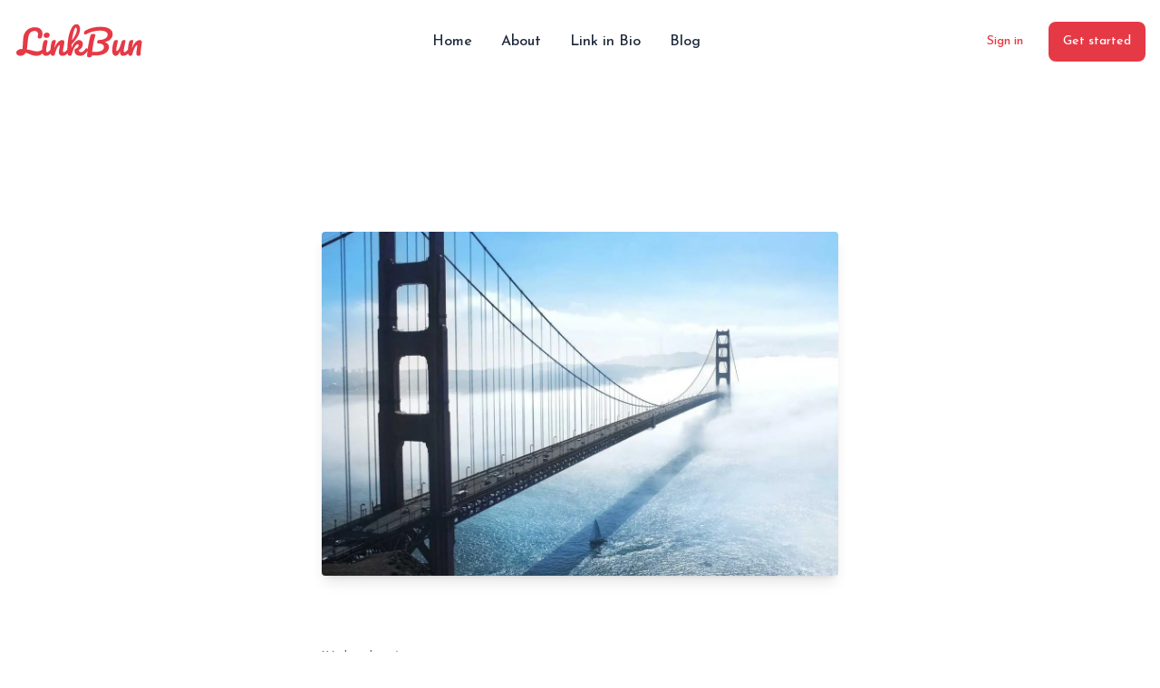

--- FILE ---
content_type: text/html; charset=utf-8
request_url: https://linkbun.io/blog/integrating-social-media-platforms
body_size: 8831
content:
<!DOCTYPE html><html lang="en"><head><meta charSet="utf-8"/><meta name="viewport" content="width=device-width, initial-scale=1"/><link rel="stylesheet" href="/_next/static/css/dfc097c8f7388969.css" data-precedence="next"/><link rel="stylesheet" href="/_next/static/css/ab628329a7d1abf9.css" data-precedence="next"/><link rel="stylesheet" href="/_next/static/css/88e9336342dea14b.css" data-precedence="next"/><link rel="preload" as="script" fetchPriority="low" href="/_next/static/chunks/webpack-a8b786db2a846bd5.js"/><script src="/_next/static/chunks/6ed0be8f-df5188c0ba23887d.js" async=""></script><script src="/_next/static/chunks/6027-4dca021b0bc5c547.js" async=""></script><script src="/_next/static/chunks/main-app-e98a76756e68c72b.js" async=""></script><script src="/_next/static/chunks/82e89dbb-507c820d3c6b4689.js" async=""></script><script src="/_next/static/chunks/96e72129-e17643c6e4a360f2.js" async=""></script><script src="/_next/static/chunks/6e1fa378-5f67e596f1a3d8aa.js" async=""></script><script src="/_next/static/chunks/3993-7df20cdf8b452f78.js" async=""></script><script src="/_next/static/chunks/2898-6fa2ac4647fcc5db.js" async=""></script><script src="/_next/static/chunks/7956-e4b40308a97e14d0.js" async=""></script><script src="/_next/static/chunks/2417-063c0758d1d6acc9.js" async=""></script><script src="/_next/static/chunks/994-b4eaf10e57a89d57.js" async=""></script><script src="/_next/static/chunks/4847-fd4961901ccf9e57.js" async=""></script><script src="/_next/static/chunks/3896-db9eb3868225a7fe.js" async=""></script><script src="/_next/static/chunks/6086-43589f308623fe25.js" async=""></script><script src="/_next/static/chunks/app/layout-f9a9b46eb9592dc8.js" async=""></script><script src="/_next/static/chunks/app/blog/%5Bpost%5D/page-d659ad4179d75d90.js" async=""></script><link rel="preload" href="/js/script.outbound-links.js" as="script"/><meta name="next-size-adjust"/><title>Linkbun - Unleash Cross-Platform Bliss: Link in Bio Magic!</title><meta name="description" content="Discover the power of integrating social media platforms in your bio link! Maximize cross-platform engagement and optimize your online presence. Read more!"/><meta name="robots" content="index, follow, nocache"/><meta name="googlebot" content="index, follow, max-video-preview:-1, max-image-preview:large, max-snippet:-1"/><meta property="og:title" content="Unleash Cross-Platform Bliss: Link in Bio Magic!"/><meta property="og:description" content="Discover the power of integrating social media platforms in your bio link! Maximize cross-platform engagement and optimize your online presence. Read more!"/><meta property="og:url" content="https://linkbun.io/blog/integrating-social-media-platforms"/><meta property="og:image" content="https://strapi.chunky.devundefined/"/><meta property="og:type" content="article"/><meta property="article:published_time" content="2023-08-21T03:00:36.255Z"/><meta property="article:author" content="The LinkBun Team"/><meta name="twitter:card" content="summary_large_image"/><meta name="twitter:title" content="Unleash Cross-Platform Bliss: Link in Bio Magic!"/><meta name="twitter:description" content="Discover the power of integrating social media platforms in your bio link! Maximize cross-platform engagement and optimize your online presence. Read more!"/><meta name="twitter:image" content="https://strapi.chunky.devundefined/"/><link rel="icon" href="/favicon.ico" type="image/x-icon" sizes="256x248"/><script src="/_next/static/chunks/polyfills-42372ed130431b0a.js" noModule=""></script></head><body class="__className_10725e __variable_10725e __variable_a5c4ba text-slate-800 dark:text-slate-200 flex flex-col justify-between min-h-screen dark:bg-slate-900 relative"><script>!function(){try{var d=document.documentElement,c=d.classList;c.remove('light','dark');var e=localStorage.getItem('theme');if('system'===e||(!e&&true)){var t='(prefers-color-scheme: dark)',m=window.matchMedia(t);if(m.media!==t||m.matches){d.style.colorScheme = 'dark';c.add('dark')}else{d.style.colorScheme = 'light';c.add('light')}}else if(e){c.add(e|| '')}if(e==='light'||e==='dark')d.style.colorScheme=e}catch(e){}}()</script><div><nav class="fixed w-full z-20 top-0 left-0 bg-gradient-to-b from-white dark:from-slate-800 to-transparent"><div class="max-w-screen-xl flex flex-wrap items-center justify-between mx-auto p-4"><a class="flex items-center relative" href="/"><img alt="logo" loading="lazy" width="145" height="60" decoding="async" data-nimg="1" class="hidden md:block" style="color:transparent" src="/logo-big.svg"/><img alt="logo" loading="lazy" width="60" height="60" decoding="async" data-nimg="1" class="md:hidden block" style="color:transparent" src="/logo.svg"/></a><div class="flex md:order-2"><a aria-label="Sign in" href="/sign-in"><button type="button" class="text-primary-500 focus:ring-4 focus:outline-none focus:ring-blue-300 font-medium rounded-lg text-sm px-4 py-3 text-center mr-3 dark:focus:ring-blue-800 hidden md:inline">Sign in</button></a><a aria-label="Get started" href="/sign-up"><button type="button" class="text-white bg-primary-500 hover:bg-red-700 focus:ring-4 focus:outline-none focus:ring-blue-300 font-medium rounded-lg text-sm px-4 py-3 text-center mr-3 md:mr-0 dark:hover:bg-red-700 dark:focus:ring-blue-800" aria-label="Get started">Get started</button></a><button type="button" class="inline-flex items-center p-2 text-sm text-gray-500 rounded-lg md:hidden hover:bg-gray-100 focus:outline-none focus:ring-2 focus:ring-gray-200 dark:text-gray-400 dark:hover:bg-gray-700 dark:focus:ring-gray-600" aria-controls="navbar-cta" aria-expanded="false" aria-label="Open main menu"><span class="sr-only">Open main menu</span><svg xmlns="http://www.w3.org/2000/svg" width="24" height="24" viewBox="0 0 24 24" fill="none" stroke="currentColor" stroke-width="2" stroke-linecap="round" stroke-linejoin="round" class="tabler-icon tabler-icon-menu-2"><path d="M4 6l16 0"></path><path d="M4 12l16 0"></path><path d="M4 18l16 0"></path></svg></button></div><div class="items-center justify-between w-full md:flex md:w-auto md:order-1 relative hidden" id="navbar-sticky"><ul class="flex flex-col p-4 md:p-0 mt-4 font-medium border border-gray-100 rounded-lg md:flex-row md:space-x-8 md:mt-0 md:border-0 dark:border-gray-700 bg-slate-50 dark:bg-slate-700 sm:dark:bg-transparent sm:bg-transparent sm:-ml-4"><li class="md:hidden"><a aria-label="Sign in" href="/sign-in"><button type="button" aria-label="Sign in" class="block py-2 pl-3 pr-4 rounded md:bg-transparent md:p-0 text-primary-500 dark:text-primary-500">Sign in</button></a></li><li><a aria-label="Home" class="block py-2 pl-3 pr-4 rounded md:bg-transparent md:p-0" href="/"><span class="text-slate-800 dark:text-white">Home</span></a></li><li><a aria-label="About" class="block py-2 pl-3 pr-4 rounded md:bg-transparent md:p-0" href="/about"><span class="text-slate-800 dark:text-white">About</span></a></li><li><a aria-label="Link in Bio" class="block py-2 pl-3 pr-4 rounded md:bg-transparent md:p-0" href="/link-in-bio"><span class="text-slate-800 dark:text-white">Link in Bio</span></a></li><li><a aria-label="Blog" class="block py-2 pl-3 pr-4 rounded md:bg-transparent md:p-0" href="/blog"><span class="text-slate-800 dark:text-white">Blog</span></a></li></ul></div></div></nav><div class="Toastify"></div></div><main class="mx-auto max-w-prose my-64 px-10"><!--$--><img alt="blog hero" loading="lazy" width="1200" height="800" decoding="async" data-nimg="1" class="mb-20 rounded shadow-lg mx-auto w-full h-auto" style="color:transparent" srcSet="/_next/image?url=https%3A%2F%2Fpicsum.photos%2Fid%2F744%2F1200%2F800&amp;w=1200&amp;q=75 1x, /_next/image?url=https%3A%2F%2Fpicsum.photos%2Fid%2F744%2F1200%2F800&amp;w=3840&amp;q=75 2x" src="/_next/image?url=https%3A%2F%2Fpicsum.photos%2Fid%2F744%2F1200%2F800&amp;w=3840&amp;q=75"/><div class="text-sm opacity-70">Wednesday, August 23, 2023</div><h1>Integrating Social Media Platforms in Your Link in Bio: Unleash the Power of Cross-Platform Engagement!</h1>
<p>Welcome to our blog, where we delve into the captivating world of social media integration and its potential to revolutionize your online presence. Today, I&#x27;m excited to share with you the secrets of seamlessly integrating your various social media profiles within a single link in bio. Get ready to unlock the power of cross-platform engagement and take your online visibility to new heights!</p>
<h2>The Bio Link: Unifying Your Online Presence</h2>
<p>Your bio link serves as the gateway to your online universe. It&#x27;s that one special place where you can connect with your audience and guide them effortlessly to your social media profiles. Think of it as a magical rabbit hole that leads your followers to a wonderland of exciting content. But how do you take full advantage of this opportunity?</p>
<p>One strategy that can help you achieve social media success is the <a href="/blog/the-jolly-social-media-profile">Jolly Link in Bio</a> strategy!🎅🎄 This festive approach optimizes your profile link to engage followers and spread cheer throughout your online presence. By incorporating elements of festivity into your bio link, you&#x27;ll capture your audience&#x27;s attention and foster a sense of excitement.</p>
<h2>Maximizing Reach: Cross-Platform Engagement</h2>
<p>Gone are the days when you had to juggle multiple links to direct followers to various social media platforms. With the power of integration, you can simplify your followers&#x27; experience and maximize your reach! By seamlessly connecting your Instagram, Twitter, Facebook, and YouTube profiles within your bio link, you create a unified social media presence that caters to your audience&#x27;s preferences.</p>
<p>Mastering your <a href="/blog/mastering-link-in-bio">link in bio</a> is key to driving engagement and enhancing your online presence. In this blog post, we provide essential tips and best practices to help you make the most of your bio link. With a well-executed strategy, you&#x27;ll ensure that your audience effortlessly navigates through your interconnected profiles, creating a cohesive and engaging experience.</p>
<h2>Bio Link Optimization: Strategies for Multi-Platform Visibility</h2>
<p>To truly harness the potential of your bio link, it&#x27;s essential to optimize and strategize. After all, you want to captivate and drive traffic to your various profiles. Let&#x27;s take a closer look at some effective strategies to make your bio link irresistible!</p>
<p>One fantastic way to unlock the magic of an irresistible bio link is by diving into our dramatic and SEO-focused blog post, <a href="/blog/irresistible-bio-link-strategy">Irresistible Bio Link Strategy</a>. This guide delves deep into various strategies that will captivate your audience and make them eager to explore your interconnected social media platforms. From irresistible visuals to compelling copywriting techniques, this post has it all!</p>
<p>Remember, your bio link serves as the ultimate navigation tool for your audience. Regularly updating it to promote your latest content, campaigns, or events can further enhance your multi-platform visibility. By doing so, you maximize your audience&#x27;s engagement across all social media profiles with a single click!</p>
<h2>Bio Link and Interconnected Social Media Marketing</h2>
<p>Integrating your social media platforms through your bio link is like weaving a web of interconnected marketing strategies. Each platform has its own unique strengths, and by combining them, you create a powerful symphony of online presence.</p>
<p>Now that you understand the importance of interconnected social media marketing, it&#x27;s time to put it into action! Begin by optimizing your bio link, incorporating the jolly Link in Bio strategy, and mastering the art of irresistible bio links. Remember, it&#x27;s not just about gaining followers but building meaningful connections with your audience.</p>
<p>So, are you ready to take the leap and elevate your online presence to new heights? Let&#x27;s go! Unleash the power of integrating social media platforms in your link in bio and witness the transformation in your online visibility.</p>
<p>Use the power of integration, embrace the festive spirit with the Jolly Link in Bio strategy, and dive into the realms of irresistible bio links. You&#x27;re just a click away from achieving social media success and leaving a lasting impact on your audience!</p>
<p>Remember to check out our other blog posts, <a href="/blog/the-jolly-social-media-profile">The Jolly Social Media Profile</a>, <a href="/blog/mastering-link-in-bio">Mastering Link in Bio</a>, and <a href="/blog/irresistible-bio-link-strategy">Irresistible Bio Link Strategy</a>, to enhance your knowledge and continue your journey towards becoming a social media guru!</p>
<p>Happy linking and happy social media integration!</p><div class="mt-10">With ❤️ from the<!-- --> <span class="font-pacifico text-primary-500">LinkBun</span> Team</div><!--/$--></main><footer class="bg-white rounded-lg shadow m-4 dark:bg-gray-800 relative z-10"><div class="w-full mx-auto max-w-screen-xl p-4 md:flex md:items-center md:justify-between"><span class="text-sm text-gray-500 sm:text-center dark:text-gray-400">© 2023<!-- --> <a class="hover:underline" href="#">LinkBun</a>. All Rights Reserved.</span><div class="mt-3 md:mt-0 flex justify-center w-full md:w-auto"><button aria-label="toggle dark mode" class="rounded-xl bg-transparent border-0 flex flex-nowrap items-center overflow-hidden h-8"><div class="w-8 h-8 relative rounded-3xl"><div style="transform:rotateZ(180deg)" class="transition-all transform-gpu will-change-transform"><svg xmlns="http://www.w3.org/2000/svg" width="24" height="24" viewBox="0 0 24 24" fill="none" stroke="currentColor" stroke-width="2" stroke-linecap="round" stroke-linejoin="round" class="w-8 h-8"><path d="M12 12m-4 0a4 4 0 1 0 8 0a4 4 0 1 0 -8 0"></path><path d="M3 12h1m8 -9v1m8 8h1m-9 8v1m-6.4 -15.4l.7 .7m12.1 -.7l-.7 .7m0 11.4l.7 .7m-12.1 -.7l-.7 .7"></path></svg><svg xmlns="http://www.w3.org/2000/svg" width="24" height="24" viewBox="0 0 24 24" fill="none" stroke="currentColor" stroke-width="2" stroke-linecap="round" stroke-linejoin="round" class="w-8 h-8 rotate-90"><path d="M12 3c.132 0 .263 0 .393 0a7.5 7.5 0 0 0 7.92 12.446a9 9 0 1 1 -8.313 -12.454z"></path></svg></div></div></button></div><ul class="flex flex-wrap items-center mt-3 text-sm font-medium text-gray-500 dark:text-gray-400 sm:mt-0"><li><a target="_blank" rel="noopener noreferrer" href="https://twitter.com/linkbun" class="mx-4 flex flex-nowrap items-center bg-sky-400 rounded-md px-2 text-white"><svg xmlns="http://www.w3.org/2000/svg" width="24" height="24" viewBox="0 0 24 24" fill="none" stroke="currentColor" stroke-width="2" stroke-linecap="round" stroke-linejoin="round" class="mr-2 w-4 h-4"><path d="M14.058 3.41c-1.807 .767 -2.995 2.453 -3.056 4.38l-.002 .182l-.243 -.023c-2.392 -.269 -4.498 -1.512 -5.944 -3.531a1 1 0 0 0 -1.685 .092l-.097 .186l-.049 .099c-.719 1.485 -1.19 3.29 -1.017 5.203l.03 .273c.283 2.263 1.5 4.215 3.779 5.679l.173 .107l-.081 .043c-1.315 .663 -2.518 .952 -3.827 .9c-1.056 -.04 -1.446 1.372 -.518 1.878c3.598 1.961 7.461 2.566 10.792 1.6c4.06 -1.18 7.152 -4.223 8.335 -8.433l.127 -.495c.238 -.993 .372 -2.006 .401 -3.024l.003 -.332l.393 -.779l.44 -.862l.214 -.434l.118 -.247c.265 -.565 .456 -1.033 .574 -1.43l.014 -.056l.008 -.018c.22 -.593 -.166 -1.358 -.941 -1.358l-.122 .007a.997 .997 0 0 0 -.231 .057l-.086 .038a7.46 7.46 0 0 1 -.88 .36l-.356 .115l-.271 .08l-.772 .214c-1.336 -1.118 -3.144 -1.254 -5.012 -.554l-.211 .084z" fill="currentColor" stroke-width="0"></path></svg><span class="mt-1">Follow us</span></a></li><li><a class="mr-4 hover:underline md:mr-6 " href="/about">About</a></li><li><a class="mr-4 hover:underline md:mr-6" href="/privacy-policy">Privacy Policy</a></li><li><a class="mr-4 hover:underline md:mr-6" href="/terms-of-service">Terms of service</a></li></ul></div></footer><script src="/_next/static/chunks/webpack-a8b786db2a846bd5.js" async=""></script><script>(self.__next_f=self.__next_f||[]).push([0])</script><script>self.__next_f.push([1,"6:\"$Sreact.fragment\"\n7:I[72821,[\"9645\",\"static/chunks/82e89dbb-507c820d3c6b4689.js\",\"7042\",\"static/chunks/96e72129-e17643c6e4a360f2.js\",\"3944\",\"static/chunks/6e1fa378-5f67e596f1a3d8aa.js\",\"3993\",\"static/chunks/3993-7df20cdf8b452f78.js\",\"2898\",\"static/chunks/2898-6fa2ac4647fcc5db.js\",\"7956\",\"static/chunks/7956-e4b40308a97e14d0.js\",\"2417\",\"static/chunks/2417-063c0758d1d6acc9.js\",\"994\",\"static/chunks/994-b4eaf10e57a89d57.js\",\"4847\",\"static/chunks/4847-fd4961901ccf9e57.js\",\"3896\",\"static/chunks/3896-db9eb3868225a7fe.js\",\"6086\",\"static/chunks/6086-43589f308623fe25.js\",\"7177\",\"static/chunks/app/layout-f9a9b46eb9592dc8.js\"],\"\"]\n8:I[76932,[\"9645\",\"static/chunks/82e89dbb-507c820d3c6b4689.js\",\"7042\",\"static/chunks/96e72129-e17643c6e4a360f2.js\",\"3944\",\"static/chunks/6e1fa378-5f67e596f1a3d8aa.js\",\"3993\",\"static/chunks/3993-7df20cdf8b452f78.js\",\"2898\",\"static/chunks/2898-6fa2ac4647fcc5db.js\",\"7956\",\"static/chunks/7956-e4b40308a97e14d0.js\",\"2417\",\"static/chunks/2417-063c0758d1d6acc9.js\",\"994\",\"static/chunks/994-b4eaf10e57a89d57.js\",\"4847\",\"static/chunks/4847-fd4961901ccf9e57.js\",\"3896\",\"static/chunks/3896-db9eb3868225a7fe.js\",\"6086\",\"static/chunks/6086-43589f308623fe25.js\",\"7177\",\"static/chunks/app/layout-f9a9b46eb9592dc8.js\"],\"ClientClerkProvider\"]\n9:I[98119,[\"9645\",\"static/chunks/82e89dbb-507c820d3c6b4689.js\",\"7042\",\"static/chunks/96e72129-e17643c6e4a360f2.js\",\"3944\",\"static/chunks/6e1fa378-5f67e596f1a3d8aa.js\",\"3993\",\"static/chunks/3993-7df20cdf8b452f78.js\",\"2898\",\"static/chunks/2898-6fa2ac4647fcc5db.js\",\"7956\",\"static/chunks/7956-e4b40308a97e14d0.js\",\"2417\",\"static/chunks/2417-063c0758d1d6acc9.js\",\"994\",\"static/chunks/994-b4eaf10e57a89d57.js\",\"4847\",\"static/chunks/4847-fd4961901ccf9e57.js\",\"3896\",\"static/chunks/3896-db9eb3868225a7fe.js\",\"6086\",\"static/chunks/6086-43589f308623fe25.js\",\"7177\",\"static/chunks/app/layout-f9a9b46eb9592dc8.js\"],\"Providers\"]\na:I[58853,[],\"\"]\nb:I[54369,[],\"\"]\nd:I[25546,[],\"OutletBoundary\"]\nf:I[25546,[],\"MetadataBoundary\"]\n11:I[25546,[],\"ViewportBoundary\"]\n13:I[82844,[],\"\"]\n1:HL[\"/_next/static/media"])</script><script>self.__next_f.push([1,"/accc82dc8525882b-s.p.woff2\",\"font\",{\"crossOrigin\":\"\",\"type\":\"font/woff2\"}]\n2:HL[\"/_next/static/media/be955174636e5369-s.p.woff2\",\"font\",{\"crossOrigin\":\"\",\"type\":\"font/woff2\"}]\n3:HL[\"/_next/static/css/dfc097c8f7388969.css\",\"style\"]\n4:HL[\"/_next/static/css/ab628329a7d1abf9.css\",\"style\"]\n5:HL[\"/_next/static/css/88e9336342dea14b.css\",\"style\"]\n"])</script><script>self.__next_f.push([1,"0:{\"P\":null,\"b\":\"HhshOdVlZgq7HvrFG97X5\",\"p\":\"\",\"c\":[\"\",\"blog\",\"integrating-social-media-platforms\"],\"i\":false,\"f\":[[[\"\",{\"children\":[\"blog\",{\"children\":[[\"post\",\"integrating-social-media-platforms\",\"d\"],{\"children\":[\"__PAGE__\",{}]}]}]},\"$undefined\",\"$undefined\",true],[\"\",[\"$\",\"$6\",\"c\",{\"children\":[[[\"$\",\"link\",\"0\",{\"rel\":\"stylesheet\",\"href\":\"/_next/static/css/dfc097c8f7388969.css\",\"precedence\":\"next\",\"crossOrigin\":\"$undefined\",\"nonce\":\"$undefined\"}],[\"$\",\"link\",\"1\",{\"rel\":\"stylesheet\",\"href\":\"/_next/static/css/ab628329a7d1abf9.css\",\"precedence\":\"next\",\"crossOrigin\":\"$undefined\",\"nonce\":\"$undefined\"}]],[\"$\",\"html\",null,{\"lang\":\"en\",\"suppressHydrationWarning\":true,\"children\":[\"$\",\"body\",null,{\"className\":\"__className_10725e __variable_10725e __variable_a5c4ba text-slate-800 dark:text-slate-200 flex flex-col justify-between min-h-screen dark:bg-slate-900 relative\",\"children\":[[\"$\",\"$L7\",null,{\"async\":true,\"defer\":true,\"data-api\":\"/proxy/api/event\",\"data-domain\":\"linkbun.io\",\"data-exclude\":\"$undefined\",\"src\":\"/js/script.outbound-links.js\",\"integrity\":\"$undefined\",\"crossOrigin\":\"$undefined\"}],[\"$\",\"$L7\",null,{\"id\":\"next-plausible-init\",\"dangerouslySetInnerHTML\":{\"__html\":\"window.plausible = window.plausible || function() { (window.plausible.q = window.plausible.q || []).push(arguments) }\"},\"nonce\":\"$undefined\"}],[\"$\",\"$L8\",null,{\"appearance\":{\"layout\":{\"termsPageUrl\":\"/terms-of-service\",\"privacyPageUrl\":\"/privacy-policy\"}},\"frontendApi\":\"\",\"publishableKey\":\"pk_live_Y2xlcmsubGlua2J1bi5pbyQ\",\"clerkJSUrl\":\"$undefined\",\"clerkJSVersion\":\"$undefined\",\"proxyUrl\":\"\",\"domain\":\"\",\"isSatellite\":false,\"signInUrl\":\"/sign-in\",\"signUpUrl\":\"/sign-up\",\"afterSignInUrl\":\"/app/collections\",\"afterSignUpUrl\":\"/signed-up\",\"sdkMetadata\":{\"name\":\"@clerk/nextjs\",\"version\":\"4.31.6\"},\"initialState\":{\"sessionClaims\":null,\"sessionId\":null,\"session\":null,\"userId\":null,\"user\":null,\"actor\":null,\"orgId\":null,\"orgRole\":null,\"orgSlug\":null,\"orgPermissions\":null,\"organization\":null},\"children\":[\"$\",\"$L9\",null,{\"children\":[\"$\",\"$La\",null,{\"parallelRouterKey\":\"children\",\"segmentPath\":[\"children\"],\"error\":\"$undefined\",\"errorStyles\":\"$undefined\",\"errorScripts\":\"$undefined\",\"template\":[\"$\",\"$Lb\",null,{}],\"templateStyles\":\"$undefined\",\"templateScripts\":\"$undefined\",\"notFound\":[[\"$\",\"title\",null,{\"children\":\"404: This page could not be found.\"}],[\"$\",\"div\",null,{\"style\":{\"fontFamily\":\"system-ui,\\\"Segoe UI\\\",Roboto,Helvetica,Arial,sans-serif,\\\"Apple Color Emoji\\\",\\\"Segoe UI Emoji\\\"\",\"height\":\"100vh\",\"textAlign\":\"center\",\"display\":\"flex\",\"flexDirection\":\"column\",\"alignItems\":\"center\",\"justifyContent\":\"center\"},\"children\":[\"$\",\"div\",null,{\"children\":[[\"$\",\"style\",null,{\"dangerouslySetInnerHTML\":{\"__html\":\"body{color:#000;background:#fff;margin:0}.next-error-h1{border-right:1px solid rgba(0,0,0,.3)}@media (prefers-color-scheme:dark){body{color:#fff;background:#000}.next-error-h1{border-right:1px solid rgba(255,255,255,.3)}}\"}}],[\"$\",\"h1\",null,{\"className\":\"next-error-h1\",\"style\":{\"display\":\"inline-block\",\"margin\":\"0 20px 0 0\",\"padding\":\"0 23px 0 0\",\"fontSize\":24,\"fontWeight\":500,\"verticalAlign\":\"top\",\"lineHeight\":\"49px\"},\"children\":\"404\"}],[\"$\",\"div\",null,{\"style\":{\"display\":\"inline-block\"},\"children\":[\"$\",\"h2\",null,{\"style\":{\"fontSize\":14,\"fontWeight\":400,\"lineHeight\":\"49px\",\"margin\":0},\"children\":\"This page could not be found.\"}]}]]}]}]],\"notFoundStyles\":[]}]}]}]]}]}]]}],{\"children\":[\"blog\",[\"$\",\"$6\",\"c\",{\"children\":[null,[\"$\",\"$La\",null,{\"parallelRouterKey\":\"children\",\"segmentPath\":[\"children\",\"blog\",\"children\"],\"error\":\"$undefined\",\"errorStyles\":\"$undefined\",\"errorScripts\":\"$undefined\",\"template\":[\"$\",\"$Lb\",null,{}],\"templateStyles\":\"$undefined\",\"templateScripts\":\"$undefined\",\"notFound\":\"$undefined\",\"notFoundStyles\":\"$undefined\"}]]}],{\"children\":[[\"post\",\"integrating-social-media-platforms\",\"d\"],[\"$\",\"$6\",\"c\",{\"children\":[null,[\"$\",\"main\",null,{\"className\":\"mx-auto max-w-prose my-64 px-10\",\"children\":[\"$\",\"$La\",null,{\"parallelRouterKey\":\"children\",\"segmentPath\":[\"children\",\"blog\",\"children\",\"$0:f:0:1:2:children:2:children:0\",\"children\"],\"error\":\"$undefined\",\"errorStyles\":\"$undefined\",\"errorScripts\":\"$undefined\",\"template\":[\"$\",\"$Lb\",null,{}],\"templateStyles\":\"$undefined\",\"templateScripts\":\"$undefined\",\"notFound\":\"$undefined\",\"notFoundStyles\":\"$undefined\"}]}]]}],{\"children\":[\"__PAGE__\",[\"$\",\"$6\",\"c\",{\"children\":[\"$Lc\",[[\"$\",\"link\",\"0\",{\"rel\":\"stylesheet\",\"href\":\"/_next/static/css/88e9336342dea14b.css\",\"precedence\":\"next\",\"crossOrigin\":\"$undefined\",\"nonce\":\"$undefined\"}]],[\"$\",\"$Ld\",null,{\"children\":\"$Le\"}]]}],{},null]},null]},null]},null],[\"$\",\"$6\",\"h\",{\"children\":[null,[\"$\",\"$6\",\"6GpeKY5XhLCB3cYhSJdJg\",{\"children\":[[\"$\",\"$Lf\",null,{\"children\":\"$L10\"}],[\"$\",\"$L11\",null,{\"children\":\"$L12\"}],[\"$\",\"meta\",null,{\"name\":\"next-size-adjust\"}]]}]]}]]],\"m\":\"$undefined\",\"G\":[\"$13\",\"$undefined\"],\"s\":false,\"S\":false}\n"])</script><script>self.__next_f.push([1,"12:[[\"$\",\"meta\",\"0\",{\"name\":\"viewport\",\"content\":\"width=device-width, initial-scale=1\"}]]\n"])</script><script>self.__next_f.push([1,"14:\"$Sreact.suspense\"\n15:I[72417,[\"2898\",\"static/chunks/2898-6fa2ac4647fcc5db.js\",\"2417\",\"static/chunks/2417-063c0758d1d6acc9.js\",\"1566\",\"static/chunks/app/blog/%5Bpost%5D/page-d659ad4179d75d90.js\"],\"Image\"]\n16:I[2898,[\"2898\",\"static/chunks/2898-6fa2ac4647fcc5db.js\",\"2417\",\"static/chunks/2417-063c0758d1d6acc9.js\",\"1566\",\"static/chunks/app/blog/%5Bpost%5D/page-d659ad4179d75d90.js\"],\"\"]\n"])</script><script>self.__next_f.push([1,"c:[\"$\",\"$14\",null,{\"fallback\":[\"$\",\"div\",null,{\"className\":\"mt-64\",\"children\":[\"$\",\"div\",null,{\"className\":\"text-primary-500 w-full\",\"children\":[\"$\",\"svg\",null,{\"ref\":\"$undefined\",\"xmlns\":\"http://www.w3.org/2000/svg\",\"width\":24,\"height\":24,\"viewBox\":\"0 0 24 24\",\"fill\":\"none\",\"stroke\":\"currentColor\",\"strokeWidth\":2,\"strokeLinecap\":\"round\",\"strokeLinejoin\":\"round\",\"className\":\"animate-spin mx-auto\",\"children\":[[\"$\",\"path\",\"svg-0\",{\"d\":\"M18 16v.01\"}],[\"$\",\"path\",\"svg-1\",{\"d\":\"M6 16v.01\"}],[\"$\",\"path\",\"svg-2\",{\"d\":\"M12 5v.01\"}],[\"$\",\"path\",\"svg-3\",{\"d\":\"M12 12v.01\"}],[\"$\",\"path\",\"svg-4\",{\"d\":\"M12 1a4 4 0 0 1 2.001 7.464l.001 .072a3.998 3.998 0 0 1 1.987 3.758l.22 .128a3.978 3.978 0 0 1 1.591 -.417l.2 -.005a4 4 0 1 1 -3.994 3.77l-.28 -.16c-.522 .25 -1.108 .39 -1.726 .39c-.619 0 -1.205 -.14 -1.728 -.391l-.279 .16l.007 .231a4 4 0 1 1 -2.212 -3.579l.222 -.129a3.998 3.998 0 0 1 1.988 -3.756l.002 -.071a4 4 0 0 1 -1.995 -3.265l-.005 -.2a4 4 0 0 1 4 -4z\"}]]}]}]}],\"children\":[[\"$\",\"$L15\",null,{\"src\":\"https://picsum.photos/id/744/1200/800\",\"width\":1200,\"height\":800,\"alt\":\"blog hero\",\"className\":\"mb-20 rounded shadow-lg mx-auto w-full h-auto\"}],[\"$\",\"div\",null,{\"className\":\"text-sm opacity-70\",\"children\":\"Wednesday, August 23, 2023\"}],[[\"$\",\"h1\",null,{\"children\":\"Integrating Social Media Platforms in Your Link in Bio: Unleash the Power of Cross-Platform Engagement!\"}],\"\\n\",[\"$\",\"p\",null,{\"children\":\"Welcome to our blog, where we delve into the captivating world of social media integration and its potential to revolutionize your online presence. Today, I'm excited to share with you the secrets of seamlessly integrating your various social media profiles within a single link in bio. Get ready to unlock the power of cross-platform engagement and take your online visibility to new heights!\"}],\"\\n\",[\"$\",\"h2\",null,{\"children\":\"The Bio Link: Unifying Your Online Presence\"}],\"\\n\",[\"$\",\"p\",null,{\"children\":\"Your bio link serves as the gateway to your online universe. It's that one special place where you can connect with your audience and guide them effortlessly to your social media profiles. Think of it as a magical rabbit hole that leads your followers to a wonderland of exciting content. But how do you take full advantage of this opportunity?\"}],\"\\n\",[\"$\",\"p\",null,{\"children\":[\"One strategy that can help you achieve social media success is the \",[\"$\",\"$L16\",null,{\"href\":\"/blog/the-jolly-social-media-profile\",\"children\":\"Jolly Link in Bio\"}],\" strategy!🎅🎄 This festive approach optimizes your profile link to engage followers and spread cheer throughout your online presence. By incorporating elements of festivity into your bio link, you'll capture your audience's attention and foster a sense of excitement.\"]}],\"\\n\",[\"$\",\"h2\",null,{\"children\":\"Maximizing Reach: Cross-Platform Engagement\"}],\"\\n\",[\"$\",\"p\",null,{\"children\":\"Gone are the days when you had to juggle multiple links to direct followers to various social media platforms. With the power of integration, you can simplify your followers' experience and maximize your reach! By seamlessly connecting your Instagram, Twitter, Facebook, and YouTube profiles within your bio link, you create a unified social media presence that caters to your audience's preferences.\"}],\"\\n\",[\"$\",\"p\",null,{\"children\":[\"Mastering your \",[\"$\",\"$L16\",null,{\"href\":\"/blog/mastering-link-in-bio\",\"children\":\"link in bio\"}],\" is key to driving engagement and enhancing your online presence. In this blog post, we provide essential tips and best practices to help you make the most of your bio link. With a well-executed strategy, you'll ensure that your audience effortlessly navigates through your interconnected profiles, creating a cohesive and engaging experience.\"]}],\"\\n\",[\"$\",\"h2\",null,{\"children\":\"Bio Link Optimization: Strategies for Multi-Platform Visibility\"}],\"\\n\",[\"$\",\"p\",null,{\"children\":\"To truly harness the potential of your bio link, it's essential to optimize and strategize. After all, you want to captivate and drive traffic to your various profiles. Let's take a closer look at some effective strategies to make your bio link irresistible!\"}],\"\\n\",[\"$\",\"p\",null,{\"children\":[\"One fantastic way to unlock the magic of an irresistible bio link is by diving into our dramatic and SEO-focused blog post, \",[\"$\",\"$L16\",null,{\"href\":\"/blog/irresistible-bio-link-strategy\",\"children\":\"Irresistible Bio Link Strategy\"}],\". This guide delves deep into various strategies that will captivate your audience and make them eager to explore your interconnected social media platforms. From irresistible visuals to compelling copywriting techniques, this post has it all!\"]}],\"\\n\",[\"$\",\"p\",null,{\"children\":\"Remember, your bio link serves as the ultimate navigation tool for your audience. Regularly updating it to promote your latest content, campaigns, or events can further enhance your multi-platform visibility. By doing so, you maximize your audience's engagement across all social media profiles with a single click!\"}],\"\\n\",[\"$\",\"h2\",null,{\"children\":\"Bio Link and Interconnected Social Media Marketing\"}],\"\\n\",[\"$\",\"p\",null,{\"children\":\"Integrating your social media platforms through your bio link is like weaving a web of interconnected marketing strategies. Each platform has its own unique strengths, and by combining them, you create a powerful symphony of online presence.\"}],\"\\n\",[\"$\",\"p\",null,{\"children\":\"Now that you understand the importance of interconnected social media marketing, it's time to put it into action! Begin by optimizing your bio link, incorporating the jolly Link in Bio strategy, and mastering the art of irresistible bio links. Remember, it's not just about gaining followers but building meaningful connections with your audience.\"}],\"\\n\",[\"$\",\"p\",null,{\"children\":\"So, are you ready to take the leap and elevate your online presence to new heights? Let's go! Unleash the power of integrating social media platforms in your link in bio and witness the transformation in your online visibility.\"}],\"\\n\",[\"$\",\"p\",null,{\"children\":\"Use the power of integration, embrace the festive spirit with the Jolly Link in Bio strategy, and dive into the realms of irresistible bio links. You're just a click away from achieving social media success and leaving a lasting impact on your audience!\"}],\"\\n\",[\"$\",\"p\",null,{\"children\":[\"Remember to check out our other blog posts, \",[\"$\",\"$L16\",null,{\"href\":\"/blog/the-jolly-social-media-profile\",\"children\":\"The Jolly Social Media Profile\"}],\", \",[\"$\",\"$L16\",null,{\"href\":\"/blog/mastering-link-in-bio\",\"children\":\"Mastering Link in Bio\"}],\", and \",[\"$\",\"$L16\",null,{\"href\":\"/blog/irresistible-bio-link-strategy\",\"children\":\"Irresistible Bio Link Strategy\"}],\", to enhance your knowledge and continue your journey towards becoming a social media guru!\"]}],\"\\n\",[\"$\",\"p\",null,{\"children\":\"Happy linking and happy social media integration!\"}]],[\"$\",\"div\",null,{\"className\":\"mt-10\",\"children\":[\"With ❤️ from the\",\" \",[\"$\",\"span\",null,{\"className\":\"font-pacifico text-primary-500\",\"children\":\"LinkBun\"}],\" Team\"]}]]}]\n"])</script><script>self.__next_f.push([1,"10:[[\"$\",\"meta\",\"0\",{\"charSet\":\"utf-8\"}],[\"$\",\"title\",\"1\",{\"children\":\"Linkbun - Unleash Cross-Platform Bliss: Link in Bio Magic!\"}],[\"$\",\"meta\",\"2\",{\"name\":\"description\",\"content\":\"Discover the power of integrating social media platforms in your bio link! Maximize cross-platform engagement and optimize your online presence. Read more!\"}],[\"$\",\"meta\",\"3\",{\"name\":\"robots\",\"content\":\"index, follow, nocache\"}],[\"$\",\"meta\",\"4\",{\"name\":\"googlebot\",\"content\":\"index, follow, max-video-preview:-1, max-image-preview:large, max-snippet:-1\"}],[\"$\",\"meta\",\"5\",{\"property\":\"og:title\",\"content\":\"Unleash Cross-Platform Bliss: Link in Bio Magic!\"}],[\"$\",\"meta\",\"6\",{\"property\":\"og:description\",\"content\":\"Discover the power of integrating social media platforms in your bio link! Maximize cross-platform engagement and optimize your online presence. Read more!\"}],[\"$\",\"meta\",\"7\",{\"property\":\"og:url\",\"content\":\"https://linkbun.io/blog/integrating-social-media-platforms\"}],[\"$\",\"meta\",\"8\",{\"property\":\"og:image\",\"content\":\"https://strapi.chunky.devundefined/\"}],[\"$\",\"meta\",\"9\",{\"property\":\"og:type\",\"content\":\"article\"}],[\"$\",\"meta\",\"10\",{\"property\":\"article:published_time\",\"content\":\"2023-08-21T03:00:36.255Z\"}],[\"$\",\"meta\",\"11\",{\"property\":\"article:author\",\"content\":\"The LinkBun Team\"}],[\"$\",\"meta\",\"12\",{\"name\":\"twitter:card\",\"content\":\"summary_large_image\"}],[\"$\",\"meta\",\"13\",{\"name\":\"twitter:title\",\"content\":\"Unleash Cross-Platform Bliss: Link in Bio Magic!\"}],[\"$\",\"meta\",\"14\",{\"name\":\"twitter:description\",\"content\":\"Discover the power of integrating social media platforms in your bio link! Maximize cross-platform engagement and optimize your online presence. Read more!\"}],[\"$\",\"meta\",\"15\",{\"name\":\"twitter:image\",\"content\":\"https://strapi.chunky.devundefined/\"}],[\"$\",\"link\",\"16\",{\"rel\":\"icon\",\"href\":\"/favicon.ico\",\"type\":\"image/x-icon\",\"sizes\":\"256x248\"}]]\ne:null\n"])</script></body></html>

--- FILE ---
content_type: text/css; charset=utf-8
request_url: https://linkbun.io/_next/static/css/88e9336342dea14b.css
body_size: 392
content:
#clerk-components{display:none}main h1,main h2{font-family:var(--font-pacifico)}main h1{font-size:2rem;color:#e63946;margin-bottom:32px}main h2{font-size:1.5rem;margin-bottom:18px}main h3{font-size:1.25rem;margin-bottom:12px}main p,main ul{margin-bottom:22px}main ul{list-style:disc}main ol,main ul{padding-left:18px}main ol{list-style:auto;margin-bottom:.75rem}main ol li{font-weight:700}main a{text-decoration:underline}main p img{border-radius:.25rem;--tw-shadow:0 10px 15px -3px rgba(0,0,0,.1),0 4px 6px -4px rgba(0,0,0,.1);--tw-shadow-colored:0 10px 15px -3px var(--tw-shadow-color),0 4px 6px -4px var(--tw-shadow-color);box-shadow:var(--tw-ring-offset-shadow,0 0 #0000),var(--tw-ring-shadow,0 0 #0000),var(--tw-shadow);margin-bottom:2rem}

--- FILE ---
content_type: application/javascript; charset=utf-8
request_url: https://linkbun.io/_next/static/chunks/app/layout-f9a9b46eb9592dc8.js
body_size: 6040
content:
(self.webpackChunk_N_E=self.webpackChunk_N_E||[]).push([[7177],{59006:()=>{},30311:(e,t,r)=>{Promise.resolve().then(r.t.bind(r,76029,23)),Promise.resolve().then(r.bind(r,98119)),Promise.resolve().then(r.bind(r,76932)),Promise.resolve().then(r.bind(r,87333)),Promise.resolve().then(r.bind(r,96744)),Promise.resolve().then(r.bind(r,14946)),Promise.resolve().then(r.t.bind(r,46784,23)),Promise.resolve().then(r.t.bind(r,72821,23)),Promise.resolve().then(r.t.bind(r,2402,23)),Promise.resolve().then(r.t.bind(r,73648,23)),Promise.resolve().then(r.t.bind(r,45481,23)),Promise.resolve().then(r.t.bind(r,70520,23)),Promise.resolve().then(r.t.bind(r,99750,23)),Promise.resolve().then(r.bind(r,47717))},39251:(e,t,r)=>{"use strict";r.d(t,{M3:()=>i,SC:()=>n,d0:()=>o});var a=r(22668),l=r(5798),s=r(64852);let n=e=>{let{onClick:t,children:r,className:l,disabled:s,ariaLabel:n}=e;return(0,a.jsx)("button",{onClick:t,disabled:s,type:"submit","aria-label":n,className:"focus:ring-4 focus:outline-none focus:ring-primary-300 font-medium rounded-lg text-sm px-4 py-2 dark:focus:ring-primary-300 disabled:bg-gray-400 ".concat(l),children:r})},i=e=>{let{onClick:t,children:r,className:s,disabled:n,ariaLabel:i}=e;return(0,a.jsxs)("button",{onClick:t,disabled:n,type:"button","aria-label":i,className:"inline-flex flex-nowrap items-center text-secondary-500  bg-transparent hover:bg-secondary-500 hover:text-white focus:ring-4 focus:outline-none focus:ring-primary-300 font-medium rounded-lg text-sm px-4 py-2 disabled:bg-gray-400 ".concat(s),children:[(0,a.jsx)(l.A,{size:"18px",className:"mr-2"}),(0,a.jsx)("span",{className:"mt-1",children:r})]})},o=e=>{let{onClick:t,children:r,className:l,disabled:n}=e;return(0,a.jsxs)("button",{onClick:t,disabled:n,"aria-label":"delete",type:"button",className:"group text-red-600 transition-colors hover:bg-red-700 hover:text-white inline-flex flex-nowrap items-center focus:ring-4 focus:outline-none focus:ring-primary-300 font-medium rounded-lg text-sm px-4 py-2 dark:hover:bg-red-700 dark:focus:ring-primary-300 disabled:bg-gray-400 ".concat(l),children:[(0,a.jsx)(s.A,{size:"18px",className:"mr-2"}),(0,a.jsx)("span",{className:"mt-1 group-hover:max-w-min max-w-0 overflow-hidden",children:r})]})}},98119:(e,t,r)=>{"use strict";r.d(t,{Providers:()=>Z});var a=r(22668),l=r(32440),s=r(47717),n=r(13993),i=r(90897),o=r(16992),d=r(71623);let c=(0,o.createContext)({}),u=e=>{let{children:t}=e,{user:r}=(0,n.Jd)(),[l,u,m]=(0,d.z5)((0,i.H9)(s.firestoreDb,"usersMetadata/".concat(null==r?void 0:r.id)),{snapshotListenOptions:{includeMetadataChanges:!0}});(0,o.useEffect)(()=>{void 0===l&&!1===u&&void 0===m&&x()},[l,u,m]);let x=async()=>{try{var e;let t=(0,i.H9)(s.firestoreDb,"usersMetadata/".concat(null==r?void 0:r.id));await (0,i.BN)(t,{email:null==r?void 0:null===(e=r.primaryEmailAddress)||void 0===e?void 0:e.emailAddress})}catch(e){return console.debug(e),!1}return!0},h=async e=>{try{let t=(0,i.H9)(s.firestoreDb,"usersMetadata/".concat(null==r?void 0:r.id));await (0,i.mZ)(t,e)}catch(e){return console.debug(e),!1}return!0},g=async e=>{let t=[];for(let e of(null==l?void 0:l.tutorials)||[])t.includes(e)||t.push(e);t.push(e),h({...l,tutorials:t})},b=async e=>{await h({...l,newsletter:e})},p=(0,o.useCallback)(e=>{var t;return!!u||(null==l?void 0:null===(t=l.tutorials)||void 0===t?void 0:t.includes(e))},[null==l?void 0:l.tutorials,u]);return(0,a.jsx)(c.Provider,{value:{user:l,loading:u,editUser:h,completeTutorial:g,hasCompletedTutorial:p,joinNewsletter:b},children:t})};var m=r(5292),x=r(19108),h=r(62122),g=r(38789),b=r(94701),p=r(72704),f=r(11187);let v=()=>{let{theme:e,resolvedTheme:t,setTheme:r}=(0,g.D)(),l="dark"===e||"dark"===t,s=(0,o.useMemo)(()=>l?360:180,[l]);return(0,a.jsx)("button",{"aria-label":"toggle dark mode",className:"rounded-xl bg-transparent border-0 flex flex-nowrap items-center overflow-hidden h-8",onClick:()=>{r(l?"light":"dark")},children:(0,a.jsx)("div",{className:"w-8 h-8 relative rounded-3xl",children:(0,a.jsxs)("div",{style:{transform:"rotateZ(".concat(s,"deg)")},className:"transition-all transform-gpu will-change-transform",children:[(0,a.jsx)(p.A,{className:"w-8 h-8"}),(0,a.jsx)(f.A,{className:"w-8 h-8 rotate-90"})]})})})};var j=r(59143),y=r(65146);let N=()=>"/app"===(0,b.usePathname)().substring(0,4)?null:(0,a.jsx)("footer",{className:"bg-white rounded-lg shadow m-4 dark:bg-gray-800 relative z-10",children:(0,a.jsxs)("div",{className:"w-full mx-auto max-w-screen-xl p-4 md:flex md:items-center md:justify-between",children:[(0,a.jsxs)("span",{className:"text-sm text-gray-500 sm:text-center dark:text-gray-400",children:["\xa9 2023"," ",(0,a.jsx)(j.default,{href:"#",className:"hover:underline",children:"LinkBun"}),". All Rights Reserved."]}),(0,a.jsx)("div",{className:"mt-3 md:mt-0 flex justify-center w-full md:w-auto",children:(0,a.jsx)(v,{})}),(0,a.jsxs)("ul",{className:"flex flex-wrap items-center mt-3 text-sm font-medium text-gray-500 dark:text-gray-400 sm:mt-0",children:[(0,a.jsx)("li",{children:(0,a.jsxs)("a",{target:"_blank",rel:"noopener noreferrer",href:"https://twitter.com/linkbun",className:"mx-4 flex flex-nowrap items-center bg-sky-400 rounded-md px-2 text-white",children:[(0,a.jsx)(y.A,{className:"mr-2 w-4 h-4"}),(0,a.jsx)("span",{className:"mt-1",children:"Follow us"})]})}),(0,a.jsx)("li",{children:(0,a.jsx)(j.default,{href:"/about",className:"mr-4 hover:underline md:mr-6 ",children:"About"})}),(0,a.jsx)("li",{children:(0,a.jsx)(j.default,{href:"/privacy-policy",className:"mr-4 hover:underline md:mr-6",children:"Privacy Policy"})}),(0,a.jsx)("li",{children:(0,a.jsx)(j.default,{href:"/terms-of-service",className:"mr-4 hover:underline md:mr-6",children:"Terms of service"})})]})]})});var w=r(24870),k=r(47125),A=r(66364),C=r(85712),P=r(54477),S=r(66558),E=r(27304),I=r(92585),z=r(66143),M=r(64852),L=r(20144),D=r(74847),O=r(39251),_=r(93022);let R=e=>{let{children:t,title:r,open:l,onClose:s,okButtonText:n,okButton:i,hideFooter:o}=e;return(0,a.jsx)(a.Fragment,{children:l?(0,a.jsxs)(a.Fragment,{children:[(0,a.jsx)("div",{className:"justify-center items-center flex overflow-x-hidden overflow-y-auto fixed inset-0 z-50 outline-none focus:outline-none",children:(0,a.jsx)("div",{className:"relative w-auto my-6 mx-auto max-w-3xl",children:(0,a.jsxs)("div",{className:"rounded-lg shadow-lg relative flex flex-col w-full bg-white outline-none focus:outline-none",children:[(0,a.jsxs)("div",{className:"flex items-start justify-between px-5 pt-5 rounded-t",children:[(0,a.jsx)("h3",{className:"p-1 text-xl font-semibold",children:r}),(0,a.jsx)("button",{className:"p-1 leading-none",onClick:s,children:(0,a.jsx)(_.A,{})})]}),(0,a.jsx)("div",{className:"relative px-6 py-12 flex-auto",children:t}),o?null:(0,a.jsxs)("div",{className:"flex items-center justify-end px-6 pb-6 rounded-b",children:[(0,a.jsx)(O.SC,{className:"text-slate-500 background-transparent font-bold uppercase px-6 py-2 text-sm outline-none focus:outline-none ease-linear transition-all duration-150",onClick:s,ariaLabel:"cancel action",children:"Cancel"}),i||(0,a.jsx)(O.SC,{className:"bg-emerald-500 text-white active:bg-emerald-600 font-bold uppercase text-sm px-6 py-3 rounded shadow hover:shadow-lg outline-none focus:outline-none ease-linear transition-all duration-150",onClick:s,ariaLabel:"submit action",children:n||"Submit"})]})]})})}),(0,a.jsx)("div",{className:"opacity-40 fixed inset-0 z-40 bg-black"})]}):null})},B="authorized-navigation-",F=()=>{let e=(0,b.usePathname)(),t=(0,b.useRouter)(),{hasCompletedTutorial:r,user:s,joinNewsletter:i}=(0,o.useContext)(c),{removeBun:d,currentBun:u}=(0,l.Ay)(),[x,h]=(0,o.useState)(!1),[g,p]=(0,o.useState)(!1),{isPremium:f}=(0,m.Ay)(),y=[{url:"/app/collections/".concat(null==u?void 0:u.id),title:"Links",Icon:w.A,id:B+"links"},{url:"/app/themes/".concat(null==u?void 0:u.id),title:"Themes",Icon:k.A,id:B+"themes"},{url:"/app/analytics/".concat(null==u?void 0:u.id),title:"Analytics",Icon:A.A,premium:!0,id:B+"analytics"},{url:"/app/name/".concat(null==u?void 0:u.id),title:"Name",Icon:C.A,id:B+"name"}],N=async()=>{p(!1),u&&(await d(null==u?void 0:u.id),t.push("/app/collections"))};return(0,o.useEffect)(()=>{r("navigation")||e!=="/app/collections/".concat(null==u?void 0:u.id)||h(!0)},[r]),(0,a.jsxs)(a.Fragment,{children:[(0,a.jsx)("nav",{className:"fixed top-0 z-40 w-full bg-white border-b border-gray-200 dark:bg-gray-800 dark:border-gray-700",children:(0,a.jsx)("div",{className:"px-3 py-3 lg:px-5 lg:pl-3",children:(0,a.jsxs)("div",{className:"flex items-center justify-between",children:[(0,a.jsxs)("div",{className:"flex items-center justify-start",children:["/app/collections"!==e?(0,a.jsxs)("button",{"aria-controls":"logo-sidebar",type:"button",className:"inline-flex items-center p-2 text-sm text-gray-500 rounded-lg sm:hidden hover:bg-gray-100 focus:outline-none focus:ring-2 focus:ring-gray-200 dark:text-gray-400 dark:hover:bg-gray-700 dark:focus:ring-gray-600",onClick:()=>h(!x),children:[(0,a.jsx)("span",{className:"sr-only",children:"Open sidebar"}),(0,a.jsx)(P.A,{})]}):null,(0,a.jsxs)(j.default,{href:"/app/collections",className:"flex ml-2 md:mr-24",children:[(0,a.jsx)(L.default,{height:50,width:50,alt:"logo",src:"/logo.svg",className:"md:hidden"}),(0,a.jsx)(L.default,{height:50,width:125,alt:"logo",src:"/logo-big.svg",className:"hidden md:block"})]})]}),(0,a.jsxs)("div",{className:"flex flex-nowrap",children:[f?(0,a.jsxs)(j.default,{href:"/app/subscription",className:"flex flex-nowrap items-center bg-orange-50 text-orange-600 rounded-md px-2 py-1",children:[(0,a.jsx)(S.A,{className:"w-5 h-5 mr-2"}),(0,a.jsx)("span",{className:"mt-1 text-sm",children:"Subscription"})]}):(0,a.jsxs)(j.default,{href:"/app/plans",className:"flex flex-nowrap items-center bg-orange-200 text-orange-900 rounded-md px-2 py-1",children:[(0,a.jsx)(S.A,{className:"w-5 h-5 mr-2"}),(0,a.jsx)("span",{className:"mt-1 text-sm",children:"Premium"})]}),(0,a.jsx)("span",{className:"ml-4"}),(0,a.jsx)(n.uF,{}),(0,a.jsx)("span",{className:"ml-4"}),(0,a.jsx)(v,{})]})]})})}),(0,a.jsx)("aside",{className:"fixed top-0 left-0 z-30 w-64 h-screen pt-20 transition-transform -translate-x-full bg-white border-r border-gray-200 dark:bg-gray-800 dark:border-gray-700 ".concat(x?"translate-x-0":""," ").concat(u?"sm:translate-x-0":""),"aria-label":"Sidebar",children:(0,a.jsxs)("div",{className:"h-full px-3 pb-4 overflow-y-auto bg-white dark:bg-gray-800 mt-4 flex flex-col justify-between",children:[(0,a.jsxs)("ul",{className:"space-y-2 font-medium",children:[(0,a.jsx)("li",{id:"authorized-navigation-collections",className:"mb-4",children:(0,a.jsxs)(j.default,{href:"/app/collections",className:"flex items-center p-2 text-gray-900 rounded-lg dark:text-white hover:bg-gray-100 dark:hover:bg-gray-700 ",children:[(0,a.jsx)(E.A,{}),(0,a.jsx)("span",{className:"ml-3 mt-1",children:"Collections"})]})},"sidebar-collections"),(0,a.jsx)("li",{id:"authorized-navigation-public-page",className:"pb-4 mb-4 border-b border-dashed border-gray-300",children:(0,a.jsxs)(j.default,{href:"https://lnk.boo/".concat((null==u?void 0:u.bunName)||(null==u?void 0:u.bunId)),className:"flex items-center justify-between p-2 text-gray-900 rounded-lg dark:text-white hover:bg-gray-100 dark:hover:bg-gray-700 ",children:[(0,a.jsxs)("div",{className:"flex items-center flex-nowrap",children:[(0,a.jsx)(I.A,{}),(0,a.jsx)("span",{className:"ml-3 mt-1",children:"Public page"})]}),(0,a.jsx)(z.A,{className:"public-page"})]})},"sidebar-public-page"),y.map(e=>{let{id:t,url:r,title:l,Icon:s,premium:n}=e;return(0,a.jsxs)("li",{id:t,className:"inline-flex flex-nowrap justify-between w-full items-center",children:[(0,a.jsxs)(j.default,{href:r,className:"flex w-full items-center p-2 text-gray-900 rounded-lg dark:text-white hover:bg-gray-100 dark:hover:bg-gray-700",title:r,children:[(0,a.jsx)(s,{}),(0,a.jsx)("span",{className:"ml-3 mt-1",children:l})]}),n&&!f?(0,a.jsx)("span",{className:"bg-orange-200 text-orange-600 text-xs font-medium mx-2 px-2.5 py-1 rounded dark:bg-orange-800 dark:text-orange-200",children:(0,a.jsx)(S.A,{size:"14px"})}):null]},"sidebar-"+l)})]}),(0,a.jsx)("div",{id:"authorized-navigation-delete",className:"mb-4 text-red-500 w-full",children:(0,a.jsxs)(O.SC,{ariaLabel:"delete collection",className:"flex flex-nowrap",onClick:()=>p(!0),children:[(0,a.jsx)(M.A,{className:"mr-2"}),(0,a.jsx)("span",{className:"mt-1",children:"Delete collection"})]})})]})}),(0,a.jsx)(R,{open:g,title:"Delete Collection",okButton:(0,a.jsx)(O.SC,{onClick:N,className:"bg-red-500 font-bold uppercase text-white",ariaLabel:"delete collection",children:"Delete"}),children:(0,a.jsx)("p",{children:"Deleting this collection can not be reversed, do you still want to delete it?"})}),(0,a.jsx)(D.m_,{className:"z-50",anchorSelect:".public-page",place:"top",children:"View public page"})]})};var H=r(9797);let G=()=>{let{isSignedIn:e}=(0,n.As)(),[t,r]=(0,o.useState)(!1);return(0,a.jsx)("nav",{className:"fixed w-full z-20 top-0 left-0 bg-gradient-to-b from-white dark:from-slate-800 to-transparent",children:(0,a.jsxs)("div",{className:"max-w-screen-xl flex flex-wrap items-center justify-between mx-auto p-4",children:[(0,a.jsxs)(j.default,{href:"/",className:"flex items-center relative",children:[(0,a.jsx)(L.default,{src:"/logo-big.svg",width:145,height:60,alt:"logo",className:"hidden md:block"}),(0,a.jsx)(L.default,{src:"/logo.svg",width:60,height:60,alt:"logo",className:"md:hidden block"})]}),(0,a.jsxs)("div",{className:"flex md:order-2",children:[e?(0,a.jsx)(j.default,{href:"/app/collections",children:(0,a.jsx)("button",{type:"button",className:"text-primary-500 focus:ring-4 focus:outline-none focus:ring-blue-300 font-medium rounded-lg text-sm px-4 py-3 text-center mr-3 dark:focus:ring-blue-800 hidden md:inline",children:"My Collections"})}):(0,a.jsxs)(a.Fragment,{children:[(0,a.jsx)(j.default,{"aria-label":"Sign in",href:"/sign-in",children:(0,a.jsx)("button",{type:"button",className:"text-primary-500 focus:ring-4 focus:outline-none focus:ring-blue-300 font-medium rounded-lg text-sm px-4 py-3 text-center mr-3 dark:focus:ring-blue-800 hidden md:inline",children:"Sign in"})}),(0,a.jsx)(j.default,{"aria-label":"Get started",href:"/sign-up",children:(0,a.jsx)("button",{type:"button",className:"text-white bg-primary-500 hover:bg-red-700 focus:ring-4 focus:outline-none focus:ring-blue-300 font-medium rounded-lg text-sm px-4 py-3 text-center mr-3 md:mr-0 dark:hover:bg-red-700 dark:focus:ring-blue-800","aria-label":"Get started",children:"Get started"})})]}),(0,a.jsxs)("button",{type:"button",className:"inline-flex items-center p-2 text-sm text-gray-500 rounded-lg md:hidden hover:bg-gray-100 focus:outline-none focus:ring-2 focus:ring-gray-200 dark:text-gray-400 dark:hover:bg-gray-700 dark:focus:ring-gray-600","aria-controls":"navbar-cta","aria-expanded":"false","aria-label":"Open main menu",onClick:()=>r(!t),children:[(0,a.jsx)("span",{className:"sr-only",children:"Open main menu"}),(0,a.jsx)(H.A,{})]})]}),(0,a.jsx)("div",{className:"items-center justify-between w-full md:flex md:w-auto md:order-1 relative ".concat(t?"":"hidden"),id:"navbar-sticky",children:(0,a.jsxs)("ul",{className:"flex flex-col p-4 md:p-0 mt-4 font-medium border border-gray-100 rounded-lg md:flex-row md:space-x-8 md:mt-0 md:border-0 dark:border-gray-700 bg-slate-50 dark:bg-slate-700 sm:dark:bg-transparent sm:bg-transparent sm:-ml-4",children:[(0,a.jsx)("li",{className:"md:hidden",children:e?(0,a.jsx)(j.default,{"aria-label":"My Collections",href:"/app/collections",children:(0,a.jsx)("button",{type:"button","aria-label":"My Collections",className:"block py-2 pl-3 pr-4 rounded md:bg-transparent md:p-0 text-primary-500 dark:text-primary-500",children:"My Collections"})}):(0,a.jsx)(j.default,{"aria-label":"Sign in",href:"/sign-in",children:(0,a.jsx)("button",{type:"button","aria-label":"Sign in",className:"block py-2 pl-3 pr-4 rounded md:bg-transparent md:p-0 text-primary-500 dark:text-primary-500",children:"Sign in"})})},"nav-sign-in"),[{url:"/",title:"Home"},{url:"/about",title:"About"},{url:"/link-in-bio",title:"Link in Bio"},{url:"/blog",title:"Blog"}].map(e=>{let{url:t,title:r}=e;return(0,a.jsx)("li",{children:(0,a.jsx)(j.default,{"aria-label":r,href:t,className:"block py-2 pl-3 pr-4 rounded md:bg-transparent md:p-0",children:(0,a.jsx)("span",{className:"text-slate-800 dark:text-white",children:r})})},"nav-".concat(r))})]})})]})})};var T=r(26983);let J=()=>{let e=(0,b.usePathname)();if("/bun"===e.substring(0,4))return null;let t=(0,a.jsx)(G,{});return"/app"===e.substring(0,4)&&(t=(0,a.jsx)(F,{})),(0,a.jsxs)("div",{children:[t,(0,a.jsx)(T.N9,{})]})};function Z(e){var t;let{children:r}=e,s=(0,b.usePathname)(),{getToken:i}=(0,n.As)(),{user:d}=(0,n.Jd)(),[c,p]=(0,o.useState)(!1),[f,v]=(0,o.useState)(!1);return(0,o.useEffect)(()=>{(async()=>{let e=(0,h.xI)(),t=await i({template:"integration_firebase"});if(!t)return;let r=await (0,h.p)(e,t);await r.user.getIdToken(!0);let a=await r.user.getIdTokenResult();p(()=>{var e;return(null===(e=a.claims)||void 0===e?void 0:e.stripeRole)==="premium"}),v(()=>!0)})(),(0,x.Ts)("e78c8d00-fe32-4c1b-b576-21dd0edc315d")},[]),(0,o.useEffect)(()=>{let e=async()=>{var e;let t=null==d?void 0:d.externalId,r=null==d?void 0:null===(e=d.primaryEmailAddress)||void 0===e?void 0:e.emailAddress,a="".concat(null==d?void 0:d.firstName," ").concat(null==d?void 0:d.lastName);r&&await (0,x.ls)({email:r,userId:t,name:a})};d?e():(0,x.cL)()},[d]),(0,o.useEffect)(()=>{p(()=>!!(null==d?void 0:d.unsafeMetadata.premium))},[null==d?void 0:null===(t=d.unsafeMetadata)||void 0===t?void 0:t.premium]),(0,a.jsx)(g.N,{attribute:"class",enableSystem:!0,children:(0,a.jsx)(m.gO,{isLoaded:f,isPremium:c,children:(0,a.jsx)(l.uo,{children:(0,a.jsx)(e=>{let{children:t}=e;return"/bun"===s.substring(0,4)?(0,a.jsx)(a.Fragment,{children:t}):(0,a.jsxs)(u,{children:[(0,a.jsx)(J,{}),t,(0,a.jsx)(N,{})]})},{children:r})})})})}},32440:(e,t,r)=>{"use strict";r.d(t,{Ay:()=>b,sk:()=>x,uo:()=>g});var a=r(22668),l=r(47717),s=r(13993),n=r(90897),i=r(94701),o=r(16992),d=r(71623),c=r(1134),u=r(5292),m=r(10892);let x=(0,n.rJ)(l.firestoreDb,"buns"),h=(0,o.createContext)({}),g=e=>{let{children:t}=e,r=(0,i.useParams)(),{isPremium:g}=(0,u.Ay)(),{user:b}=(0,s.Jd)(),[p,f]=(0,o.useState)(),[v,j,y]=(0,d.Ge)((null==b?void 0:b.id)?(0,n.P)(x,(0,n._M)("owner","==",b.id)):null,{snapshotListenOptions:{includeMetadataChanges:!0}}),{triggerError:N}=(0,m.A)(),w=async e=>{if(!(null==b?void 0:b.id))return!1;if(!g&&C.length>3||g&&C.length>100)return N("You can not have more!"),!1;try{let t={title:"",owner:null==b?void 0:b.id,bunId:(0,c.L)(6),theme:"dark-gray",bun:[],createdAt:new Date().toISOString()};return e&&(t.bunName=e,t.theme="socialmedia"),(await (0,n.gS)(x,t)).id}catch(e){return console.debug(e),!1}},k=async e=>{try{let{id:t,...r}=e,a=(0,n.H9)(l.firestoreDb,"buns/".concat(t));await (0,n.mZ)(a,r)}catch(e){return console.debug(e),!1}return!0},A=async e=>{try{let t=(0,n.H9)(l.firestoreDb,"buns/".concat(e));return await (0,n.kd)(t),!0}catch(e){return console.debug(e),!1}},C=(0,o.useMemo)(()=>{var e;return null!==(e=null==v?void 0:v.docs.map(e=>({id:e.id,...e.data()})))&&void 0!==e?e:[]},[v]);return(0,o.useEffect)(()=>{f(C.find(e=>{let{id:t}=e;return t===(null==r?void 0:r.collection)}))},[C,null==r?void 0:r.collection]),(0,a.jsx)(h.Provider,{value:{currentBun:p,setCurrentBun:f,allBuns:C,loading:j,createBun:w,removeBun:A,editBun:k},children:t})};function b(){return(0,o.useContext)(h)}},5292:(e,t,r)=>{"use strict";r.d(t,{Ay:()=>i,gO:()=>n});var a=r(22668),l=r(16992);let s=(0,l.createContext)({}),n=e=>{let{children:t,isPremium:r,isLoaded:l}=e;return(0,a.jsx)(s.Provider,{value:{isPremium:r,isLoaded:l},children:t})};function i(){return(0,l.useContext)(s)}},10892:(e,t,r)=>{"use strict";r.d(t,{A:()=>s});var a=r(16992),l=r(26983);let s=function(){let e=arguments.length>0&&void 0!==arguments[0]?arguments[0]:1e3;return{triggerSuccess:(0,a.useCallback)(t=>{l.oR.success(t,{position:"bottom-right",autoClose:e,hideProgressBar:!1,closeOnClick:!0,pauseOnHover:!1,draggable:!1,progress:void 0,theme:"light"})},[e]),triggerError:(0,a.useCallback)(t=>{l.oR.error(t,{position:"bottom-right",autoClose:e,hideProgressBar:!1,closeOnClick:!0,pauseOnHover:!1,draggable:!1,progress:void 0,theme:"light"})},[e])}}},47717:(e,t,r)=>{"use strict";r.r(t),r.d(t,{firebaseApp:()=>n,firestoreDb:()=>i,storage:()=>o});var a=r(53695),l=r(90897),s=r(98411);r(13555),r(59419).env.CLERK_SECRET_KEY;let n=(0,a.Wp)({apiKey:"AIzaSyAy2Ik1lqhLMQFAdGd8b_Gg470CA_wCyZ4",authDomain:"linkbun.firebaseapp.com",projectId:"linkbun",storageBucket:"linkbun.appspot.com",messagingSenderId:"38092774080",appId:"1:38092774080:web:542f3422a369a845c1eb25",measurementId:"G-TY09E95L3W"}),i=(0,l.aU)(n),o=(0,s.c7)(n)},76029:()=>{},99750:()=>{}},e=>{var t=t=>e(e.s=t);e.O(0,[2567,3789,9645,7042,3944,3993,2898,7956,2417,994,4847,3896,6086,909,6027,7358],()=>t(30311)),_N_E=e.O()}]);

--- FILE ---
content_type: text/x-component
request_url: https://linkbun.io/blog?_rsc=1qx6b
body_size: -257
content:
0:{"b":"HhshOdVlZgq7HvrFG97X5","f":[["children","blog","children","__PAGE__",["__PAGE__",{}],null,null]],"S":false}


--- FILE ---
content_type: text/plain; charset=utf-8
request_url: https://firestore.googleapis.com/google.firestore.v1.Firestore/Listen/channel?VER=8&database=projects%2Flinkbun%2Fdatabases%2F(default)&RID=38961&CVER=22&X-HTTP-Session-Id=gsessionid&zx=u684taujwggg&t=1
body_size: -134
content:
51
[[0,["c","lvy35P5dSK91daK1hMi2Vg","",8,12,30000]]]


--- FILE ---
content_type: text/x-component
request_url: https://linkbun.io/?_rsc=1qx6b
body_size: -265
content:
0:{"b":"HhshOdVlZgq7HvrFG97X5","f":[["children","__PAGE__",["__PAGE__",{}],null,null]],"S":false}


--- FILE ---
content_type: application/javascript; charset=utf-8
request_url: https://linkbun.io/_next/static/chunks/6086-43589f308623fe25.js
body_size: 4564
content:
(self.webpackChunk_N_E=self.webpackChunk_N_E||[]).push([[6086],{87333:(e,t,a)=>{"use strict";a.d(t,{AuthenticateWithRedirectCallback:()=>r.B$,ClerkLoaded:()=>r.z0,ClerkLoading:()=>r.A0,MultisessionAppSupport:()=>r.k5,RedirectToCreateOrganization:()=>r.rm,RedirectToOrganizationProfile:()=>r.m2,RedirectToSignIn:()=>r.W5,RedirectToSignUp:()=>r.mO,RedirectToUserProfile:()=>r.eG});var r=a(13993)},96744:(e,t,a)=>{"use strict";a.d(t,{EmailLinkErrorCode:()=>r.Ys,MagicLinkErrorCode:()=>r.dB,WithClerk:()=>r.s0,WithSession:()=>r.Lk,WithUser:()=>r.MY,isClerkAPIResponseError:()=>r.$R,isEmailLinkError:()=>r.hl,isKnownError:()=>r.ux,isMagicLinkError:()=>r.Or,isMetamaskError:()=>r.si,useAuth:()=>r.As,useClerk:()=>r.ho,useEmailLink:()=>r.ui,useMagicLink:()=>r.f_,useOrganization:()=>r.Z5,useOrganizationList:()=>r.D_,useOrganizations:()=>r.Gi,useSession:()=>r.wV,useSessionList:()=>r.g7,useSignIn:()=>r.go,useSignUp:()=>r.yC,useUser:()=>r.Jd,withClerk:()=>r.Q,withSession:()=>r.fQ,withUser:()=>r.Cb});var r=a(13993)},14946:(e,t,a)=>{"use strict";a.d(t,{CreateOrganization:()=>r.ul,GoogleOneTap:()=>r.PQ,OrganizationList:()=>r.oE,OrganizationProfile:()=>r.nC,OrganizationSwitcher:()=>r.NC,SignIn:()=>i,SignInButton:()=>r.hZ,SignInWithMetamaskButton:()=>r.M_,SignOutButton:()=>r.ct,SignUp:()=>l,SignUpButton:()=>r.Ny,UserButton:()=>r.uF,UserProfile:()=>r.Fv});var r=a(13993),n=a(16992),s=a(61080);let i=e=>{let{signInUrl:t}=(0,s.c)();return t?n.createElement(r.Ls,{routing:"path",path:t,...e}):n.createElement(r.Ls,{...e})},l=e=>{let{signUpUrl:t}=(0,s.c)();return t?n.createElement(r.Hx,{routing:"path",path:t,...e}):n.createElement(r.Hx,{...e})}},65146:(e,t,a)=>{"use strict";a.d(t,{A:()=>r});var r=(0,a(79001).A)("brand-twitter-filled","IconBrandTwitterFilled",[["path",{d:"M14.058 3.41c-1.807 .767 -2.995 2.453 -3.056 4.38l-.002 .182l-.243 -.023c-2.392 -.269 -4.498 -1.512 -5.944 -3.531a1 1 0 0 0 -1.685 .092l-.097 .186l-.049 .099c-.719 1.485 -1.19 3.29 -1.017 5.203l.03 .273c.283 2.263 1.5 4.215 3.779 5.679l.173 .107l-.081 .043c-1.315 .663 -2.518 .952 -3.827 .9c-1.056 -.04 -1.446 1.372 -.518 1.878c3.598 1.961 7.461 2.566 10.792 1.6c4.06 -1.18 7.152 -4.223 8.335 -8.433l.127 -.495c.238 -.993 .372 -2.006 .401 -3.024l.003 -.332l.393 -.779l.44 -.862l.214 -.434l.118 -.247c.265 -.565 .456 -1.033 .574 -1.43l.014 -.056l.008 -.018c.22 -.593 -.166 -1.358 -.941 -1.358l-.122 .007a.997 .997 0 0 0 -.231 .057l-.086 .038a7.46 7.46 0 0 1 -.88 .36l-.356 .115l-.271 .08l-.772 .214c-1.336 -1.118 -3.144 -1.254 -5.012 -.554l-.211 .084z",fill:"currentColor",key:"svg-0",strokeWidth:"0"}]])},27304:(e,t,a)=>{"use strict";a.d(t,{A:()=>r});var r=(0,a(79001).A)("caret-left","IconCaretLeft",[["path",{d:"M14 6l-6 6l6 6v-12",key:"svg-0"}]])},66364:(e,t,a)=>{"use strict";a.d(t,{A:()=>r});var r=(0,a(79001).A)("chart-line","IconChartLine",[["path",{d:"M4 19l16 0",key:"svg-0"}],["path",{d:"M4 15l4 -6l4 2l4 -5l4 4",key:"svg-1"}]])},47125:(e,t,a)=>{"use strict";a.d(t,{A:()=>r});var r=(0,a(79001).A)("color-swatch","IconColorSwatch",[["path",{d:"M19 3h-4a2 2 0 0 0 -2 2v12a4 4 0 0 0 8 0v-12a2 2 0 0 0 -2 -2",key:"svg-0"}],["path",{d:"M13 7.35l-2 -2a2 2 0 0 0 -2.828 0l-2.828 2.828a2 2 0 0 0 0 2.828l9 9",key:"svg-1"}],["path",{d:"M7.3 13h-2.3a2 2 0 0 0 -2 2v4a2 2 0 0 0 2 2h12",key:"svg-2"}],["path",{d:"M17 17l0 .01",key:"svg-3"}]])},92585:(e,t,a)=>{"use strict";a.d(t,{A:()=>r});var r=(0,a(79001).A)("external-link","IconExternalLink",[["path",{d:"M12 6h-6a2 2 0 0 0 -2 2v10a2 2 0 0 0 2 2h10a2 2 0 0 0 2 -2v-6",key:"svg-0"}],["path",{d:"M11 13l9 -9",key:"svg-1"}],["path",{d:"M15 4h5v5",key:"svg-2"}]])},66143:(e,t,a)=>{"use strict";a.d(t,{A:()=>r});var r=(0,a(79001).A)("eye","IconEye",[["path",{d:"M10 12a2 2 0 1 0 4 0a2 2 0 0 0 -4 0",key:"svg-0"}],["path",{d:"M21 12c-2.4 4 -5.4 6 -9 6c-3.6 0 -6.6 -2 -9 -6c2.4 -4 5.4 -6 9 -6c3.6 0 6.6 2 9 6",key:"svg-1"}]])},24870:(e,t,a)=>{"use strict";a.d(t,{A:()=>r});var r=(0,a(79001).A)("link","IconLink",[["path",{d:"M9 15l6 -6",key:"svg-0"}],["path",{d:"M11 6l.463 -.536a5 5 0 0 1 7.071 7.072l-.534 .464",key:"svg-1"}],["path",{d:"M13 18l-.397 .534a5.068 5.068 0 0 1 -7.127 0a4.972 4.972 0 0 1 0 -7.071l.524 -.463",key:"svg-2"}]])},54477:(e,t,a)=>{"use strict";a.d(t,{A:()=>r});var r=(0,a(79001).A)("menu","IconMenu",[["path",{d:"M4 8l16 0",key:"svg-0"}],["path",{d:"M4 16l16 0",key:"svg-1"}]])},9797:(e,t,a)=>{"use strict";a.d(t,{A:()=>r});var r=(0,a(79001).A)("menu-2","IconMenu2",[["path",{d:"M4 6l16 0",key:"svg-0"}],["path",{d:"M4 12l16 0",key:"svg-1"}],["path",{d:"M4 18l16 0",key:"svg-2"}]])},11187:(e,t,a)=>{"use strict";a.d(t,{A:()=>r});var r=(0,a(79001).A)("moon","IconMoon",[["path",{d:"M12 3c.132 0 .263 0 .393 0a7.5 7.5 0 0 0 7.92 12.446a9 9 0 1 1 -8.313 -12.454z",key:"svg-0"}]])},5798:(e,t,a)=>{"use strict";a.d(t,{A:()=>r});var r=(0,a(79001).A)("plus","IconPlus",[["path",{d:"M12 5l0 14",key:"svg-0"}],["path",{d:"M5 12l14 0",key:"svg-1"}]])},72704:(e,t,a)=>{"use strict";a.d(t,{A:()=>r});var r=(0,a(79001).A)("sun","IconSun",[["path",{d:"M12 12m-4 0a4 4 0 1 0 8 0a4 4 0 1 0 -8 0",key:"svg-0"}],["path",{d:"M3 12h1m8 -9v1m8 8h1m-9 8v1m-6.4 -15.4l.7 .7m12.1 -.7l-.7 .7m0 11.4l.7 .7m-12.1 -.7l-.7 .7",key:"svg-1"}]])},85712:(e,t,a)=>{"use strict";a.d(t,{A:()=>r});var r=(0,a(79001).A)("text-size","IconTextSize",[["path",{d:"M3 7v-2h13v2",key:"svg-0"}],["path",{d:"M10 5v14",key:"svg-1"}],["path",{d:"M12 19h-4",key:"svg-2"}],["path",{d:"M15 13v-1h6v1",key:"svg-3"}],["path",{d:"M18 12v7",key:"svg-4"}],["path",{d:"M17 19h2",key:"svg-5"}]])},64852:(e,t,a)=>{"use strict";a.d(t,{A:()=>r});var r=(0,a(79001).A)("trash","IconTrash",[["path",{d:"M4 7l16 0",key:"svg-0"}],["path",{d:"M10 11l0 6",key:"svg-1"}],["path",{d:"M14 11l0 6",key:"svg-2"}],["path",{d:"M5 7l1 12a2 2 0 0 0 2 2h8a2 2 0 0 0 2 -2l1 -12",key:"svg-3"}],["path",{d:"M9 7v-3a1 1 0 0 1 1 -1h4a1 1 0 0 1 1 1v3",key:"svg-4"}]])},38789:(e,t,a)=>{"use strict";a.d(t,{D:()=>c,N:()=>d});var r=a(16992);let n=["light","dark"],s="(prefers-color-scheme: dark)",i="undefined"==typeof window,l=(0,r.createContext)(void 0),o={setTheme:e=>{},themes:[]},c=()=>{var e;return null!==(e=(0,r.useContext)(l))&&void 0!==e?e:o},d=e=>(0,r.useContext)(l)?r.createElement(r.Fragment,null,e.children):r.createElement(h,e),u=["light","dark"],h=({forcedTheme:e,disableTransitionOnChange:t=!1,enableSystem:a=!0,enableColorScheme:i=!0,storageKey:o="theme",themes:c=u,defaultTheme:d=a?"system":"light",attribute:h="data-theme",value:y,children:f,nonce:k})=>{let[M,S]=(0,r.useState)(()=>p(o,d)),[b,E]=(0,r.useState)(()=>p(o)),w=y?Object.values(y):c,A=(0,r.useCallback)(e=>{let r=e;if(!r)return;"system"===e&&a&&(r=g());let s=y?y[r]:r,l=t?v():null,o=document.documentElement;if("class"===h?(o.classList.remove(...w),s&&o.classList.add(s)):s?o.setAttribute(h,s):o.removeAttribute(h),i){let e=n.includes(d)?d:null,t=n.includes(r)?r:e;o.style.colorScheme=t}null==l||l()},[]),C=(0,r.useCallback)(e=>{S(e);try{localStorage.setItem(o,e)}catch(e){}},[e]),O=(0,r.useCallback)(t=>{E(g(t)),"system"===M&&a&&!e&&A("system")},[M,e]);(0,r.useEffect)(()=>{let e=window.matchMedia(s);return e.addListener(O),O(e),()=>e.removeListener(O)},[O]),(0,r.useEffect)(()=>{let e=e=>{e.key===o&&C(e.newValue||d)};return window.addEventListener("storage",e),()=>window.removeEventListener("storage",e)},[C]),(0,r.useEffect)(()=>{A(null!=e?e:M)},[e,M]);let I=(0,r.useMemo)(()=>({theme:M,setTheme:C,forcedTheme:e,resolvedTheme:"system"===M?b:M,themes:a?[...c,"system"]:c,systemTheme:a?b:void 0}),[M,C,e,b,a,c]);return r.createElement(l.Provider,{value:I},r.createElement(m,{forcedTheme:e,disableTransitionOnChange:t,enableSystem:a,enableColorScheme:i,storageKey:o,themes:c,defaultTheme:d,attribute:h,value:y,children:f,attrs:w,nonce:k}),f)},m=(0,r.memo)(({forcedTheme:e,storageKey:t,attribute:a,enableSystem:i,enableColorScheme:l,defaultTheme:o,value:c,attrs:d,nonce:u})=>{let h="system"===o,m="class"===a?`var d=document.documentElement,c=d.classList;c.remove(${d.map(e=>`'${e}'`).join(",")});`:`var d=document.documentElement,n='${a}',s='setAttribute';`,p=l?n.includes(o)&&o?`if(e==='light'||e==='dark'||!e)d.style.colorScheme=e||'${o}'`:"if(e==='light'||e==='dark')d.style.colorScheme=e":"",v=(e,t=!1,r=!0)=>{let s=c?c[e]:e,i=t?e+"|| ''":`'${s}'`,o="";return l&&r&&!t&&n.includes(e)&&(o+=`d.style.colorScheme = '${e}';`),"class"===a?o+=t||s?`c.add(${i})`:"null":s&&(o+=`d[s](n,${i})`),o},g=e?`!function(){${m}${v(e)}}()`:i?`!function(){try{${m}var e=localStorage.getItem('${t}');if('system'===e||(!e&&${h})){var t='${s}',m=window.matchMedia(t);if(m.media!==t||m.matches){${v("dark")}}else{${v("light")}}}else if(e){${c?`var x=${JSON.stringify(c)};`:""}${v(c?"x[e]":"e",!0)}}${h?"":"else{"+v(o,!1,!1)+"}"}${p}}catch(e){}}()`:`!function(){try{${m}var e=localStorage.getItem('${t}');if(e){${c?`var x=${JSON.stringify(c)};`:""}${v(c?"x[e]":"e",!0)}}else{${v(o,!1,!1)};}${p}}catch(t){}}();`;return r.createElement("script",{nonce:u,dangerouslySetInnerHTML:{__html:g}})},()=>!0),p=(e,t)=>{let a;if(!i){try{a=localStorage.getItem(e)||void 0}catch(e){}return a||t}},v=()=>{let e=document.createElement("style");return e.appendChild(document.createTextNode("*{-webkit-transition:none!important;-moz-transition:none!important;-o-transition:none!important;-ms-transition:none!important;transition:none!important}")),document.head.appendChild(e),()=>{window.getComputedStyle(document.body),setTimeout(()=>{document.head.removeChild(e)},1)}},g=e=>(e||(e=window.matchMedia(s)),e.matches?"dark":"light")},20144:(e,t,a)=>{"use strict";a.d(t,{default:()=>n.a});var r=a(62167),n=a.n(r)},62167:(e,t,a)=>{"use strict";Object.defineProperty(t,"__esModule",{value:!0}),function(e,t){for(var a in t)Object.defineProperty(e,a,{enumerable:!0,get:t[a]})}(t,{default:function(){return o},getImageProps:function(){return l}});let r=a(10080),n=a(11273),s=a(72417),i=r._(a(31643));function l(e){let{props:t}=(0,n.getImgProps)(e,{defaultLoader:i.default,imgConf:{deviceSizes:[640,750,828,1080,1200,1920,2048,3840],imageSizes:[16,32,48,64,96,128,256,384],path:"/_next/image",loader:"default",dangerouslyAllowSVG:!1,unoptimized:!1}});for(let[e,a]of Object.entries(t))void 0===a&&delete t[e];return{props:t}}let o=s.Image},46784:()=>{},45481:()=>{},70520:()=>{},2402:e=>{e.exports={style:{fontFamily:"'Josefin Sans', 'Josefin Sans Fallback'",fontStyle:"normal"},className:"__className_10725e",variable:"__variable_10725e"}},73648:e=>{e.exports={style:{fontFamily:"'Pacifico', 'Pacifico Fallback'",fontWeight:400,fontStyle:"normal"},className:"__className_a5c4ba",variable:"__variable_a5c4ba"}},19108:(e,t,a)=>{"use strict";a.d(t,{Ts:()=>l,cL:()=>c,ls:()=>o});let r="https://api2.happypanda.ai/api",n=null,s=r,i=!1;function l(e,t){if(!e)throw Error("[HappyPanda] init() requires a projectId");n=e,s=t?.apiUrl||r,i=!0}async function o(e){if(function(){if(!i||!n)throw Error("[HappyPanda] SDK not initialized. Call init() first.")}(),!e.userId&&!e.email)throw Error("[HappyPanda] identify() requires at least one of userId or email");let{userId:t,email:a,name:r,avatarUrl:l,...o}=e,c=await fetch(`${s}/widget/projects/${n}/identify`,{method:"POST",headers:{"Content-Type":"application/json",Accept:"application/json"},body:JSON.stringify({userId:t,email:a||null,name:r||null,avatarUrl:l||null,properties:Object.keys(o).length>0?o:void 0}),mode:"cors",credentials:"omit"});if(!c.ok)throw Error((await c.json().catch(()=>({}))).message||`Failed to identify user: ${c.status} ${c.statusText}`);return c.json()}function c(){console.log("[HappyPanda] Session reset")}},62122:(e,t,a)=>{"use strict";a.d(t,{xI:()=>r.o,p:()=>r.a2});var r=a(65025);a(53356),a(97368),a(89297),a(73213)},33885:(e,t,a)=>{"use strict";function r(e,t){var a={};for(var r in e)Object.prototype.hasOwnProperty.call(e,r)&&0>t.indexOf(r)&&(a[r]=e[r]);if(null!=e&&"function"==typeof Object.getOwnPropertySymbols)for(var n=0,r=Object.getOwnPropertySymbols(e);n<r.length;n++)0>t.indexOf(r[n])&&Object.prototype.propertyIsEnumerable.call(e,r[n])&&(a[r[n]]=e[r[n]]);return a}a.d(t,{Tt:()=>r}),Object.create,Object.create,"function"==typeof SuppressedError&&SuppressedError}}]);

--- FILE ---
content_type: image/svg+xml
request_url: https://linkbun.io/logo.svg
body_size: 1423
content:
<svg width="160" height="155" viewBox="0 0 160 155" fill="none" xmlns="http://www.w3.org/2000/svg">
<mask id="mask0_250_3" style="mask-type:alpha" maskUnits="userSpaceOnUse" x="0" y="0" width="160" height="155">
<rect width="160" height="155" fill="#D9D9D9"/>
</mask>
<g mask="url(#mask0_250_3)">
<path d="M82.304 96.592C83.136 96.592 83.776 96.976 84.224 97.744C84.736 98.512 84.992 99.568 84.992 100.912C84.992 103.408 84.384 105.392 83.168 106.864C79.584 111.152 76.096 114.16 72.704 115.888C69.376 117.616 65.344 118.48 60.608 118.48C57.28 118.48 54.208 118.064 51.392 117.232C48.576 116.4 45.152 115.152 41.12 113.488C37.472 111.888 33.952 110.576 30.56 109.552C27.296 115.504 22.4 118.48 15.872 118.48C12.288 118.48 9.44 117.68 7.328 116.08C5.152 114.416 4.064 112.304 4.064 109.744C4.064 106.608 5.568 104.016 8.576 101.968C11.584 99.856 15.584 98.8 20.576 98.8H21.824L23.552 70.864C23.936 64.464 25.088 59.184 27.008 55.024C28.928 50.864 31.584 47.312 34.976 44.368C37.92 41.808 41.28 39.888 45.056 38.608C48.832 37.264 52.832 36.592 57.056 36.592C63.968 36.592 69.28 38.384 72.992 41.968C76.704 45.552 78.56 50.224 78.56 55.984C78.56 59.888 77.856 63.056 76.448 65.488C75.04 67.856 73.088 69.04 70.592 69.04C68.8 69.04 67.392 68.624 66.368 67.792C65.344 66.896 64.832 65.648 64.832 64.048C64.832 63.472 64.96 62.416 65.216 60.88C65.6 59.088 65.792 57.488 65.792 56.08C65.792 53.392 64.992 51.28 63.392 49.744C61.856 48.144 59.488 47.344 56.288 47.344C50.656 47.344 46.304 49.2 43.232 52.912C40.16 56.56 38.208 62.32 37.376 70.192L35.168 91.984C34.848 95.056 34.432 97.712 33.92 99.952C38.016 100.656 43.136 101.776 49.28 103.312C52.864 104.208 55.616 104.848 57.536 105.232C59.456 105.616 61.152 105.808 62.624 105.808C66.336 105.808 69.504 105.2 72.128 103.984C74.816 102.704 77.344 100.688 79.712 97.936C80.48 97.04 81.344 96.592 82.304 96.592ZM155.922 56.56C155.922 62 154.002 66.704 150.162 70.672C146.322 74.576 140.722 77.392 133.362 79.12C137.33 80.208 140.338 82 142.386 84.496C144.434 86.928 145.458 89.744 145.458 92.944C145.458 98 143.858 102.384 140.658 106.096C137.522 109.808 132.914 112.688 126.834 114.736C120.754 116.72 113.426 117.712 104.85 117.712C101.65 117.712 99.0898 117.616 97.1698 117.424C97.1058 119.216 96.3378 120.56 94.8658 121.456C93.3938 122.352 91.5058 122.8 89.2018 122.8C86.8978 122.8 85.2978 122.288 84.4018 121.264C83.5698 120.24 83.2178 118.736 83.3458 116.752C83.9218 107.792 85.0418 98.416 86.7057 88.624C88.3698 78.768 90.4818 69.264 93.0418 60.112C93.4898 58.512 94.3858 57.392 95.7298 56.752C97.0738 56.112 98.8338 55.792 101.01 55.792C104.914 55.792 106.866 56.88 106.866 59.056C106.866 59.952 106.674 60.976 106.29 62.128C104.626 67.12 102.962 73.904 101.298 82.48C99.6338 90.992 98.4498 99.12 97.7458 106.864C100.818 107.12 103.314 107.248 105.234 107.248C114.194 107.248 120.754 105.968 124.914 103.408C129.138 100.784 131.25 97.456 131.25 93.424C131.25 90.608 130.034 88.24 127.602 86.32C125.234 84.4 121.234 83.344 115.602 83.152C114.322 83.088 113.426 82.768 112.914 82.192C112.402 81.616 112.146 80.688 112.146 79.408C112.146 77.552 112.53 76.048 113.298 74.896C114.066 73.744 115.474 73.136 117.522 73.072C122.066 72.944 126.162 72.272 129.81 71.056C133.522 69.84 136.434 68.144 138.546 65.968C140.658 63.728 141.714 61.136 141.714 58.192C141.714 54.48 139.89 51.568 136.242 49.456C132.594 47.28 126.994 46.192 119.442 46.192C112.594 46.192 105.97 47.088 99.5698 48.88C93.1698 50.608 87.7298 52.816 83.2498 55.504C81.2018 56.72 79.4738 57.328 78.0658 57.328C76.9138 57.328 76.0178 56.944 75.3778 56.176C74.8018 55.344 74.5138 54.32 74.5138 53.104C74.5138 51.504 74.8338 50.128 75.4738 48.976C76.1778 47.824 77.8098 46.512 80.3698 45.04C85.7458 41.968 92.0498 39.568 99.2818 37.84C106.514 36.112 113.906 35.248 121.458 35.248C133.042 35.248 141.682 37.2 147.378 41.104C153.074 45.008 155.922 50.16 155.922 56.56Z" fill="#E63946"/>
</g>
</svg>


--- FILE ---
content_type: image/svg+xml
request_url: https://linkbun.io/logo-big.svg
body_size: 4538
content:
<svg width="373" height="155" viewBox="0 0 373 155" fill="none" xmlns="http://www.w3.org/2000/svg">
<mask id="mask0_501_2" style="mask-type:alpha" maskUnits="userSpaceOnUse" x="0" y="0" width="373" height="155">
<rect width="373" height="155" fill="#D9D9D9"/>
</mask>
<g mask="url(#mask0_501_2)">
<path d="M83.304 96.592C84.136 96.592 84.776 96.976 85.224 97.744C85.736 98.512 85.992 99.568 85.992 100.912C85.992 103.408 85.384 105.392 84.168 106.864C80.584 111.152 77.096 114.16 73.704 115.888C70.376 117.616 66.344 118.48 61.608 118.48C58.28 118.48 55.208 118.064 52.392 117.232C49.576 116.4 46.152 115.152 42.12 113.488C38.472 111.888 34.952 110.576 31.56 109.552C28.296 115.504 23.4 118.48 16.872 118.48C13.288 118.48 10.44 117.68 8.328 116.08C6.152 114.416 5.064 112.304 5.064 109.744C5.064 106.608 6.568 104.016 9.576 101.968C12.584 99.856 16.584 98.8 21.576 98.8H22.824L24.552 70.864C24.936 64.464 26.088 59.184 28.008 55.024C29.928 50.864 32.584 47.312 35.976 44.368C38.92 41.808 42.28 39.888 46.056 38.608C49.832 37.264 53.832 36.592 58.056 36.592C64.968 36.592 70.28 38.384 73.992 41.968C77.704 45.552 79.56 50.224 79.56 55.984C79.56 59.888 78.856 63.056 77.448 65.488C76.04 67.856 74.088 69.04 71.592 69.04C69.8 69.04 68.392 68.624 67.368 67.792C66.344 66.896 65.832 65.648 65.832 64.048C65.832 63.472 65.96 62.416 66.216 60.88C66.6 59.088 66.792 57.488 66.792 56.08C66.792 53.392 65.992 51.28 64.392 49.744C62.856 48.144 60.488 47.344 57.288 47.344C51.656 47.344 47.304 49.2 44.232 52.912C41.16 56.56 39.208 62.32 38.376 70.192L36.168 91.984C35.848 95.056 35.432 97.712 34.92 99.952C39.016 100.656 44.136 101.776 50.28 103.312C53.864 104.208 56.616 104.848 58.536 105.232C60.456 105.616 62.152 105.808 63.624 105.808C67.336 105.808 70.504 105.2 73.128 103.984C75.816 102.704 78.344 100.688 80.712 97.936C81.48 97.04 82.344 96.592 83.304 96.592ZM90.7778 66.928C88.0898 66.928 86.0738 66.32 84.7298 65.104C83.3858 63.824 82.7138 62.064 82.7138 59.824C82.7138 57.584 83.5778 55.728 85.3058 54.256C87.0978 52.72 89.3058 51.952 91.9298 51.952C94.2978 51.952 96.2178 52.528 97.6898 53.68C99.1618 54.832 99.8978 56.464 99.8978 58.576C99.8978 61.136 99.0658 63.184 97.4018 64.72C95.7378 66.192 93.5298 66.928 90.7778 66.928ZM90.0098 118.48C85.8498 118.48 82.8098 117.008 80.8898 114.064C79.0338 111.12 78.1058 107.216 78.1058 102.352C78.1058 99.472 78.4578 95.792 79.1618 91.312C79.9298 86.768 80.8898 82.544 82.0418 78.64C82.6178 76.592 83.3858 75.184 84.3458 74.416C85.3058 73.648 86.8418 73.264 88.9538 73.264C92.2178 73.264 93.8498 74.352 93.8498 76.528C93.8498 78.128 93.2418 81.84 92.0258 87.664C90.4898 94.704 89.7218 99.472 89.7218 101.968C89.7218 103.888 89.9778 105.36 90.4898 106.384C91.0018 107.408 91.8658 107.92 93.0818 107.92C94.2338 107.92 95.6738 107.12 97.4018 105.52C99.1298 103.92 101.434 101.392 104.314 97.936C105.082 97.04 105.946 96.592 106.906 96.592C107.738 96.592 108.378 96.976 108.826 97.744C109.338 98.512 109.594 99.568 109.594 100.912C109.594 103.472 108.986 105.456 107.77 106.864C101.434 114.608 95.5138 118.48 90.0098 118.48ZM108.643 118.48C106.211 118.48 104.483 117.2 103.459 114.64C102.499 112.08 102.019 107.984 102.019 102.352C102.019 94.032 103.203 86.128 105.571 78.64C106.147 76.784 107.075 75.44 108.355 74.608C109.699 73.712 111.555 73.264 113.923 73.264C115.203 73.264 116.099 73.424 116.611 73.744C117.123 74.064 117.379 74.672 117.379 75.568C117.379 76.592 116.899 78.896 115.939 82.48C115.299 85.04 114.787 87.28 114.403 89.2C114.019 91.12 113.699 93.488 113.443 96.304C115.555 90.8 117.923 86.32 120.547 82.864C123.171 79.408 125.731 76.944 128.227 75.472C130.787 74 133.123 73.264 135.235 73.264C139.395 73.264 141.475 75.344 141.475 79.504C141.475 82 140.771 86.512 139.363 93.04C138.147 98.608 137.539 102.288 137.539 104.08C137.539 106.64 138.467 107.92 140.323 107.92C141.603 107.92 143.107 107.152 144.835 105.616C146.627 104.016 148.995 101.456 151.939 97.936C152.707 97.04 153.571 96.592 154.531 96.592C155.363 96.592 156.003 96.976 156.451 97.744C156.963 98.512 157.219 99.568 157.219 100.912C157.219 103.472 156.611 105.456 155.395 106.864C152.643 110.256 149.667 113.04 146.467 115.216C143.331 117.392 139.747 118.48 135.715 118.48C132.451 118.48 129.987 117.552 128.323 115.696C126.659 113.776 125.827 111.024 125.827 107.44C125.827 105.648 126.275 102.448 127.171 97.84C128.003 93.808 128.419 91.024 128.419 89.488C128.419 88.464 128.067 87.952 127.363 87.952C126.531 87.952 125.347 89.04 123.811 91.216C122.339 93.328 120.803 96.144 119.203 99.664C117.667 103.184 116.419 106.896 115.459 110.8C114.755 113.808 113.923 115.856 112.963 116.944C112.067 117.968 110.627 118.48 108.643 118.48ZM204.94 96.592C205.772 96.592 206.412 96.976 206.86 97.744C207.372 98.512 207.628 99.568 207.628 100.912C207.628 103.472 207.02 105.456 205.804 106.864C202.924 110.384 200.012 113.2 197.068 115.312C194.124 117.424 190.636 118.48 186.604 118.48C181.676 118.48 177.708 117.072 174.7 114.256C171.692 111.44 170.188 107.696 170.188 103.024C170.188 100.528 171.468 98.736 174.028 97.648C176.844 96.432 178.86 95.152 180.076 93.808C181.292 92.4 181.9 90.704 181.9 88.72C181.9 87.568 181.644 86.704 181.132 86.128C180.684 85.552 180.108 85.264 179.404 85.264C177.676 85.264 175.756 86.512 173.644 89.008C171.596 91.504 169.676 94.736 167.884 98.704C166.092 102.608 164.684 106.64 163.66 110.8C162.956 113.808 162.124 115.856 161.164 116.944C160.268 117.968 158.828 118.48 156.844 118.48C154.86 118.48 153.388 117.776 152.428 116.368C151.532 114.896 150.924 112.656 150.604 109.648C150.284 106.64 150.124 102.224 150.124 96.4C150.124 86.544 151.116 76.272 153.1 65.584C155.148 54.896 158.124 45.936 162.028 38.704C165.996 31.408 170.732 27.76 176.236 27.76C179.18 27.76 181.548 29.04 183.34 31.6C185.196 34.096 186.124 37.36 186.124 41.392C186.124 47.856 184.236 54.576 180.46 61.552C176.684 68.464 170.54 76.56 162.028 85.84C161.836 89.168 161.74 92.592 161.74 96.112C164.812 88.112 168.332 82.32 172.3 78.736C176.268 75.088 179.98 73.264 183.436 73.264C186.636 73.264 189.196 74.352 191.116 76.528C193.1 78.704 194.092 81.392 194.092 84.592C194.092 88.112 193.196 91.344 191.404 94.288C189.612 97.232 186.54 99.856 182.188 102.16C182.444 103.888 183.212 105.296 184.492 106.384C185.836 107.408 187.436 107.92 189.292 107.92C191.276 107.92 193.196 107.152 195.052 105.616C196.908 104.08 199.34 101.52 202.348 97.936C203.116 97.04 203.98 96.592 204.94 96.592ZM174.22 37.264C173.068 37.264 171.788 38.928 170.38 42.256C168.972 45.52 167.596 49.968 166.252 55.6C164.972 61.168 163.916 67.248 163.084 73.84C167.052 69.168 170.316 64.08 172.876 58.576C175.5 53.072 176.812 48.08 176.812 43.6C176.812 41.552 176.588 39.984 176.14 38.896C175.692 37.808 175.052 37.264 174.22 37.264ZM278.609 56.56C278.609 62 276.689 66.704 272.849 70.672C269.009 74.576 263.409 77.392 256.049 79.12C260.017 80.208 263.025 82 265.073 84.496C267.121 86.928 268.145 89.744 268.145 92.944C268.145 98 266.545 102.384 263.345 106.096C260.209 109.808 255.601 112.688 249.521 114.736C243.441 116.72 236.113 117.712 227.537 117.712C224.337 117.712 221.777 117.616 219.857 117.424C219.793 119.216 219.025 120.56 217.553 121.456C216.081 122.352 214.193 122.8 211.889 122.8C209.585 122.8 207.985 122.288 207.089 121.264C206.257 120.24 205.905 118.736 206.033 116.752C206.609 107.792 207.729 98.416 209.393 88.624C211.057 78.768 213.169 69.264 215.729 60.112C216.177 58.512 217.073 57.392 218.417 56.752C219.761 56.112 221.521 55.792 223.697 55.792C227.601 55.792 229.553 56.88 229.553 59.056C229.553 59.952 229.361 60.976 228.977 62.128C227.313 67.12 225.649 73.904 223.985 82.48C222.321 90.992 221.137 99.12 220.433 106.864C223.505 107.12 226.001 107.248 227.921 107.248C236.881 107.248 243.441 105.968 247.601 103.408C251.825 100.784 253.937 97.456 253.937 93.424C253.937 90.608 252.721 88.24 250.289 86.32C247.921 84.4 243.921 83.344 238.289 83.152C237.009 83.088 236.113 82.768 235.601 82.192C235.089 81.616 234.833 80.688 234.833 79.408C234.833 77.552 235.217 76.048 235.985 74.896C236.753 73.744 238.161 73.136 240.209 73.072C244.753 72.944 248.849 72.272 252.497 71.056C256.209 69.84 259.121 68.144 261.233 65.968C263.345 63.728 264.401 61.136 264.401 58.192C264.401 54.48 262.577 51.568 258.929 49.456C255.281 47.28 249.681 46.192 242.129 46.192C235.281 46.192 228.657 47.088 222.257 48.88C215.857 50.608 210.417 52.816 205.937 55.504C203.889 56.72 202.161 57.328 200.753 57.328C199.601 57.328 198.705 56.944 198.065 56.176C197.489 55.344 197.201 54.32 197.201 53.104C197.201 51.504 197.521 50.128 198.161 48.976C198.865 47.824 200.497 46.512 203.057 45.04C208.433 41.968 214.737 39.568 221.969 37.84C229.201 36.112 236.593 35.248 244.145 35.248C255.729 35.248 264.369 37.2 270.065 41.104C275.761 45.008 278.609 50.16 278.609 56.56ZM287.213 118.48C284.333 118.48 281.965 117.168 280.109 114.544C278.317 111.856 277.421 108.528 277.421 104.56C277.421 99.76 277.741 95.376 278.381 91.408C279.021 87.376 280.077 83.12 281.549 78.64C282.189 76.72 283.085 75.344 284.237 74.512C285.389 73.68 287.213 73.264 289.709 73.264C291.117 73.264 292.077 73.488 292.589 73.936C293.165 74.384 293.453 75.056 293.453 75.952C293.453 76.464 293.101 78.192 292.397 81.136C291.757 83.504 291.245 85.648 290.861 87.568C289.581 94.288 288.941 98.768 288.941 101.008C288.941 102.352 289.101 103.312 289.421 103.888C289.741 104.4 290.253 104.656 290.957 104.656C291.917 104.656 293.101 103.696 294.509 101.776C295.981 99.856 297.517 96.944 299.117 93.04C300.781 89.136 302.381 84.336 303.917 78.64C304.429 76.72 305.197 75.344 306.221 74.512C307.309 73.68 308.909 73.264 311.021 73.264C312.493 73.264 313.517 73.456 314.093 73.84C314.669 74.16 314.957 74.8 314.957 75.76C314.957 77.36 314.157 81.744 312.557 88.912C310.765 97.104 309.869 102.16 309.869 104.08C309.869 105.296 310.125 106.256 310.637 106.96C311.149 107.6 311.821 107.92 312.653 107.92C313.933 107.92 315.437 107.152 317.165 105.616C318.957 104.016 321.325 101.456 324.269 97.936C325.037 97.04 325.901 96.592 326.861 96.592C327.693 96.592 328.333 96.976 328.781 97.744C329.293 98.512 329.549 99.568 329.549 100.912C329.549 103.472 328.941 105.456 327.725 106.864C324.973 110.256 321.997 113.04 318.797 115.216C315.661 117.392 312.077 118.48 308.045 118.48C304.973 118.48 302.701 117.296 301.229 114.928C299.821 112.56 299.117 109.232 299.117 104.944C298.029 109.296 296.397 112.656 294.221 115.024C292.045 117.328 289.709 118.48 287.213 118.48ZM328.58 118.48C326.148 118.48 324.42 117.2 323.396 114.64C322.436 112.08 321.956 107.984 321.956 102.352C321.956 94.032 323.14 86.128 325.508 78.64C326.084 76.784 327.012 75.44 328.292 74.608C329.636 73.712 331.492 73.264 333.86 73.264C335.14 73.264 336.036 73.424 336.548 73.744C337.06 74.064 337.316 74.672 337.316 75.568C337.316 76.592 336.836 78.896 335.876 82.48C335.236 85.04 334.724 87.28 334.34 89.2C333.956 91.12 333.636 93.488 333.38 96.304C335.492 90.8 337.86 86.32 340.484 82.864C343.108 79.408 345.668 76.944 348.164 75.472C350.724 74 353.06 73.264 355.172 73.264C357.22 73.264 358.756 73.808 359.78 74.896C360.868 75.92 361.412 77.456 361.412 79.504C361.412 81.168 361.06 84.304 360.356 88.912C359.716 92.816 359.204 96.528 358.82 100.048C358.436 103.504 358.244 107.376 358.244 111.664C358.244 114.096 357.732 115.856 356.708 116.944C355.748 117.968 354.148 118.48 351.908 118.48C349.796 118.48 348.26 117.936 347.3 116.848C346.34 115.76 345.86 114.128 345.86 111.952C345.86 109.392 346.308 105.168 347.204 99.28C347.972 94.16 348.356 90.896 348.356 89.488C348.356 88.464 348.004 87.952 347.3 87.952C346.468 87.952 345.284 89.04 343.748 91.216C342.276 93.328 340.74 96.144 339.14 99.664C337.604 103.184 336.356 106.896 335.396 110.8C334.692 113.808 333.86 115.856 332.9 116.944C332.004 117.968 330.564 118.48 328.58 118.48Z" fill="#E63946"/>
</g>
</svg>


--- FILE ---
content_type: application/javascript; charset=utf-8
request_url: https://linkbun.io/_next/static/chunks/82e89dbb-507c820d3c6b4689.js
body_size: 72254
content:
"use strict";(self.webpackChunk_N_E=self.webpackChunk_N_E||[]).push([[9645],{39623:(e,t,n)=>{n.d(t,{B:()=>a5,BN:()=>oX,H9:()=>a1,P:()=>o_,_M:()=>ok,aQ:()=>o1,aU:()=>a6,gS:()=>o0,kd:()=>oZ,mZ:()=>oJ,or:()=>oR,rJ:()=>a0,x7:()=>oH,yx:()=>a2});var r,i,s=n(97368),a=n(73213),o=n(89297),l=n(53356),u=n(52589),c=n(59419);let h="@firebase/firestore";class d{constructor(e){this.uid=e}isAuthenticated(){return null!=this.uid}toKey(){return this.isAuthenticated()?"uid:"+this.uid:"anonymous-user"}isEqual(e){return e.uid===this.uid}}d.UNAUTHENTICATED=new d(null),d.GOOGLE_CREDENTIALS=new d("google-credentials-uid"),d.FIRST_PARTY=new d("first-party-uid"),d.MOCK_USER=new d("mock-user");let f="9.23.0",m=new o.Vy("@firebase/firestore");function g(){return m.logLevel}function p(e,...t){if(m.logLevel<=o.$b.DEBUG){let n=t.map(v);m.debug(`Firestore (${f}): ${e}`,...n)}}function y(e,...t){if(m.logLevel<=o.$b.ERROR){let n=t.map(v);m.error(`Firestore (${f}): ${e}`,...n)}}function w(e,...t){if(m.logLevel<=o.$b.WARN){let n=t.map(v);m.warn(`Firestore (${f}): ${e}`,...n)}}function v(e){if("string"==typeof e)return e;try{return JSON.stringify(e)}catch(t){return e}}function I(e="Unexpected state"){let t=`FIRESTORE (${f}) INTERNAL ASSERTION FAILED: `+e;throw y(t),Error(t)}let E={OK:"ok",CANCELLED:"cancelled",UNKNOWN:"unknown",INVALID_ARGUMENT:"invalid-argument",DEADLINE_EXCEEDED:"deadline-exceeded",NOT_FOUND:"not-found",ALREADY_EXISTS:"already-exists",PERMISSION_DENIED:"permission-denied",UNAUTHENTICATED:"unauthenticated",RESOURCE_EXHAUSTED:"resource-exhausted",FAILED_PRECONDITION:"failed-precondition",ABORTED:"aborted",OUT_OF_RANGE:"out-of-range",UNIMPLEMENTED:"unimplemented",INTERNAL:"internal",UNAVAILABLE:"unavailable",DATA_LOSS:"data-loss"};class b extends l.g{constructor(e,t){super(e,t),this.code=e,this.message=t,this.toString=()=>`${this.name}: [code=${this.code}]: ${this.message}`}}class T{constructor(){this.promise=new Promise((e,t)=>{this.resolve=e,this.reject=t})}}class S{constructor(e,t){this.user=t,this.type="OAuth",this.headers=new Map,this.headers.set("Authorization",`Bearer ${e}`)}}class x{getToken(){return Promise.resolve(null)}invalidateToken(){}start(e,t){e.enqueueRetryable(()=>t(d.UNAUTHENTICATED))}shutdown(){}}class D{constructor(e){this.token=e,this.changeListener=null}getToken(){return Promise.resolve(this.token)}invalidateToken(){}start(e,t){this.changeListener=t,e.enqueueRetryable(()=>t(this.token.user))}shutdown(){this.changeListener=null}}class C{constructor(e){this.t=e,this.currentUser=d.UNAUTHENTICATED,this.i=0,this.forceRefresh=!1,this.auth=null}start(e,t){let n=this.i,r=e=>this.i!==n?(n=this.i,t(e)):Promise.resolve(),i=new T;this.o=()=>{this.i++,this.currentUser=this.u(),i.resolve(),i=new T,e.enqueueRetryable(()=>r(this.currentUser))};let s=()=>{let t=i;e.enqueueRetryable(async()=>{await t.promise,await r(this.currentUser)})},a=e=>{p("FirebaseAuthCredentialsProvider","Auth detected"),this.auth=e,this.auth.addAuthTokenListener(this.o),s()};this.t.onInit(e=>a(e)),setTimeout(()=>{if(!this.auth){let e=this.t.getImmediate({optional:!0});e?a(e):(p("FirebaseAuthCredentialsProvider","Auth not yet detected"),i.resolve(),i=new T)}},0),s()}getToken(){let e=this.i,t=this.forceRefresh;return this.forceRefresh=!1,this.auth?this.auth.getToken(t).then(t=>this.i!==e?(p("FirebaseAuthCredentialsProvider","getToken aborted due to token change."),this.getToken()):t?("string"==typeof t.accessToken||I(),new S(t.accessToken,this.currentUser)):null):Promise.resolve(null)}invalidateToken(){this.forceRefresh=!0}shutdown(){this.auth&&this.auth.removeAuthTokenListener(this.o)}u(){let e=this.auth&&this.auth.getUid();return null===e||"string"==typeof e||I(),new d(e)}}class N{constructor(e,t,n){this.h=e,this.l=t,this.m=n,this.type="FirstParty",this.user=d.FIRST_PARTY,this.g=new Map}p(){return this.m?this.m():null}get headers(){this.g.set("X-Goog-AuthUser",this.h);let e=this.p();return e&&this.g.set("Authorization",e),this.l&&this.g.set("X-Goog-Iam-Authorization-Token",this.l),this.g}}class _{constructor(e,t,n){this.h=e,this.l=t,this.m=n}getToken(){return Promise.resolve(new N(this.h,this.l,this.m))}start(e,t){e.enqueueRetryable(()=>t(d.FIRST_PARTY))}shutdown(){}invalidateToken(){}}class A{constructor(e){this.value=e,this.type="AppCheck",this.headers=new Map,e&&e.length>0&&this.headers.set("x-firebase-appcheck",this.value)}}class k{constructor(e){this.I=e,this.forceRefresh=!1,this.appCheck=null,this.T=null}start(e,t){let n=e=>{null!=e.error&&p("FirebaseAppCheckTokenProvider",`Error getting App Check token; using placeholder token instead. Error: ${e.error.message}`);let n=e.token!==this.T;return this.T=e.token,p("FirebaseAppCheckTokenProvider",`Received ${n?"new":"existing"} token.`),n?t(e.token):Promise.resolve()};this.o=t=>{e.enqueueRetryable(()=>n(t))};let r=e=>{p("FirebaseAppCheckTokenProvider","AppCheck detected"),this.appCheck=e,this.appCheck.addTokenListener(this.o)};this.I.onInit(e=>r(e)),setTimeout(()=>{if(!this.appCheck){let e=this.I.getImmediate({optional:!0});e?r(e):p("FirebaseAppCheckTokenProvider","AppCheck not yet detected")}},0)}getToken(){let e=this.forceRefresh;return this.forceRefresh=!1,this.appCheck?this.appCheck.getToken(e).then(e=>e?("string"==typeof e.token||I(),this.T=e.token,new A(e.token)):null):Promise.resolve(null)}invalidateToken(){this.forceRefresh=!0}shutdown(){this.appCheck&&this.appCheck.removeTokenListener(this.o)}}class V{static A(){let e="ABCDEFGHIJKLMNOPQRSTUVWXYZabcdefghijklmnopqrstuvwxyz0123456789",t=Math.floor(256/e.length)*e.length,n="";for(;n.length<20;){let r=function(e){let t="undefined"!=typeof self&&(self.crypto||self.msCrypto),n=new Uint8Array(40);if(t&&"function"==typeof t.getRandomValues)t.getRandomValues(n);else for(let e=0;e<40;e++)n[e]=Math.floor(256*Math.random());return n}(0);for(let i=0;i<r.length;++i)n.length<20&&r[i]<t&&(n+=e.charAt(r[i]%e.length))}return n}}function R(e,t){return e<t?-1:e>t?1:0}function F(e,t,n){return e.length===t.length&&e.every((e,r)=>n(e,t[r]))}class M{constructor(e,t){if(this.seconds=e,this.nanoseconds=t,t<0||t>=1e9)throw new b(E.INVALID_ARGUMENT,"Timestamp nanoseconds out of range: "+t);if(e<-0xe7791f700||e>=0x3afff44180)throw new b(E.INVALID_ARGUMENT,"Timestamp seconds out of range: "+e)}static now(){return M.fromMillis(Date.now())}static fromDate(e){return M.fromMillis(e.getTime())}static fromMillis(e){let t=Math.floor(e/1e3),n=Math.floor(1e6*(e-1e3*t));return new M(t,n)}toDate(){return new Date(this.toMillis())}toMillis(){return 1e3*this.seconds+this.nanoseconds/1e6}_compareTo(e){return this.seconds===e.seconds?R(this.nanoseconds,e.nanoseconds):R(this.seconds,e.seconds)}isEqual(e){return e.seconds===this.seconds&&e.nanoseconds===this.nanoseconds}toString(){return"Timestamp(seconds="+this.seconds+", nanoseconds="+this.nanoseconds+")"}toJSON(){return{seconds:this.seconds,nanoseconds:this.nanoseconds}}valueOf(){return String(this.seconds- -0xe7791f700).padStart(12,"0")+"."+String(this.nanoseconds).padStart(9,"0")}}class O{constructor(e){this.timestamp=e}static fromTimestamp(e){return new O(e)}static min(){return new O(new M(0,0))}static max(){return new O(new M(0x3afff4417f,0x3b9ac9ff))}compareTo(e){return this.timestamp._compareTo(e.timestamp)}isEqual(e){return this.timestamp.isEqual(e.timestamp)}toMicroseconds(){return 1e6*this.timestamp.seconds+this.timestamp.nanoseconds/1e3}toString(){return"SnapshotVersion("+this.timestamp.toString()+")"}toTimestamp(){return this.timestamp}}class L{constructor(e,t,n){void 0===t?t=0:t>e.length&&I(),void 0===n?n=e.length-t:n>e.length-t&&I(),this.segments=e,this.offset=t,this.len=n}get length(){return this.len}isEqual(e){return 0===L.comparator(this,e)}child(e){let t=this.segments.slice(this.offset,this.limit());return e instanceof L?e.forEach(e=>{t.push(e)}):t.push(e),this.construct(t)}limit(){return this.offset+this.length}popFirst(e){return e=void 0===e?1:e,this.construct(this.segments,this.offset+e,this.length-e)}popLast(){return this.construct(this.segments,this.offset,this.length-1)}firstSegment(){return this.segments[this.offset]}lastSegment(){return this.get(this.length-1)}get(e){return this.segments[this.offset+e]}isEmpty(){return 0===this.length}isPrefixOf(e){if(e.length<this.length)return!1;for(let t=0;t<this.length;t++)if(this.get(t)!==e.get(t))return!1;return!0}isImmediateParentOf(e){if(this.length+1!==e.length)return!1;for(let t=0;t<this.length;t++)if(this.get(t)!==e.get(t))return!1;return!0}forEach(e){for(let t=this.offset,n=this.limit();t<n;t++)e(this.segments[t])}toArray(){return this.segments.slice(this.offset,this.limit())}static comparator(e,t){let n=Math.min(e.length,t.length);for(let r=0;r<n;r++){let n=e.get(r),i=t.get(r);if(n<i)return -1;if(n>i)return 1}return e.length<t.length?-1:e.length>t.length?1:0}}class P extends L{construct(e,t,n){return new P(e,t,n)}canonicalString(){return this.toArray().join("/")}toString(){return this.canonicalString()}static fromString(...e){let t=[];for(let n of e){if(n.indexOf("//")>=0)throw new b(E.INVALID_ARGUMENT,`Invalid segment (${n}). Paths must not contain // in them.`);t.push(...n.split("/").filter(e=>e.length>0))}return new P(t)}static emptyPath(){return new P([])}}let q=/^[_a-zA-Z][_a-zA-Z0-9]*$/;class U extends L{construct(e,t,n){return new U(e,t,n)}static isValidIdentifier(e){return q.test(e)}canonicalString(){return this.toArray().map(e=>(e=e.replace(/\\/g,"\\\\").replace(/`/g,"\\`"),U.isValidIdentifier(e)||(e="`"+e+"`"),e)).join(".")}toString(){return this.canonicalString()}isKeyField(){return 1===this.length&&"__name__"===this.get(0)}static keyField(){return new U(["__name__"])}static fromServerFormat(e){let t=[],n="",r=0,i=()=>{if(0===n.length)throw new b(E.INVALID_ARGUMENT,`Invalid field path (${e}). Paths must not be empty, begin with '.', end with '.', or contain '..'`);t.push(n),n=""},s=!1;for(;r<e.length;){let t=e[r];if("\\"===t){if(r+1===e.length)throw new b(E.INVALID_ARGUMENT,"Path has trailing escape character: "+e);let t=e[r+1];if("\\"!==t&&"."!==t&&"`"!==t)throw new b(E.INVALID_ARGUMENT,"Path has invalid escape sequence: "+e);n+=t,r+=2}else"`"===t?s=!s:"."!==t||s?n+=t:i(),r++}if(i(),s)throw new b(E.INVALID_ARGUMENT,"Unterminated ` in path: "+e);return new U(t)}static emptyPath(){return new U([])}}class B{constructor(e){this.path=e}static fromPath(e){return new B(P.fromString(e))}static fromName(e){return new B(P.fromString(e).popFirst(5))}static empty(){return new B(P.emptyPath())}get collectionGroup(){return this.path.popLast().lastSegment()}hasCollectionId(e){return this.path.length>=2&&this.path.get(this.path.length-2)===e}getCollectionGroup(){return this.path.get(this.path.length-2)}getCollectionPath(){return this.path.popLast()}isEqual(e){return null!==e&&0===P.comparator(this.path,e.path)}toString(){return this.path.toString()}static comparator(e,t){return P.comparator(e.path,t.path)}static isDocumentKey(e){return e.length%2==0}static fromSegments(e){return new B(new P(e.slice()))}}class K{constructor(e,t,n,r){this.indexId=e,this.collectionGroup=t,this.fields=n,this.indexState=r}}function z(e){return e.fields.find(e=>2===e.kind)}function G(e){return e.fields.filter(e=>2!==e.kind)}K.UNKNOWN_ID=-1;class ${constructor(e,t){this.fieldPath=e,this.kind=t}}class j{constructor(e,t){this.sequenceNumber=e,this.offset=t}static empty(){return new j(0,H.min())}}function Q(e,t){let n=e.toTimestamp().seconds,r=e.toTimestamp().nanoseconds+1;return new H(O.fromTimestamp(1e9===r?new M(n+1,0):new M(n,r)),B.empty(),t)}function W(e){return new H(e.readTime,e.key,-1)}class H{constructor(e,t,n){this.readTime=e,this.documentKey=t,this.largestBatchId=n}static min(){return new H(O.min(),B.empty(),-1)}static max(){return new H(O.max(),B.empty(),-1)}}function Y(e,t){let n=e.readTime.compareTo(t.readTime);return 0!==n?n:0!==(n=B.comparator(e.documentKey,t.documentKey))?n:R(e.largestBatchId,t.largestBatchId)}let X="The current tab is not in the required state to perform this operation. It might be necessary to refresh the browser tab.";class J{constructor(){this.onCommittedListeners=[]}addOnCommittedListener(e){this.onCommittedListeners.push(e)}raiseOnCommittedEvent(){this.onCommittedListeners.forEach(e=>e())}}async function Z(e){if(e.code!==E.FAILED_PRECONDITION||e.message!==X)throw e;p("LocalStore","Unexpectedly lost primary lease")}class ee{constructor(e){this.nextCallback=null,this.catchCallback=null,this.result=void 0,this.error=void 0,this.isDone=!1,this.callbackAttached=!1,e(e=>{this.isDone=!0,this.result=e,this.nextCallback&&this.nextCallback(e)},e=>{this.isDone=!0,this.error=e,this.catchCallback&&this.catchCallback(e)})}catch(e){return this.next(void 0,e)}next(e,t){return this.callbackAttached&&I(),this.callbackAttached=!0,this.isDone?this.error?this.wrapFailure(t,this.error):this.wrapSuccess(e,this.result):new ee((n,r)=>{this.nextCallback=t=>{this.wrapSuccess(e,t).next(n,r)},this.catchCallback=e=>{this.wrapFailure(t,e).next(n,r)}})}toPromise(){return new Promise((e,t)=>{this.next(e,t)})}wrapUserFunction(e){try{let t=e();return t instanceof ee?t:ee.resolve(t)}catch(e){return ee.reject(e)}}wrapSuccess(e,t){return e?this.wrapUserFunction(()=>e(t)):ee.resolve(t)}wrapFailure(e,t){return e?this.wrapUserFunction(()=>e(t)):ee.reject(t)}static resolve(e){return new ee((t,n)=>{t(e)})}static reject(e){return new ee((t,n)=>{n(e)})}static waitFor(e){return new ee((t,n)=>{let r=0,i=0,s=!1;e.forEach(e=>{++r,e.next(()=>{++i,s&&i===r&&t()},e=>n(e))}),s=!0,i===r&&t()})}static or(e){let t=ee.resolve(!1);for(let n of e)t=t.next(e=>e?ee.resolve(e):n());return t}static forEach(e,t){let n=[];return e.forEach((e,r)=>{n.push(t.call(this,e,r))}),this.waitFor(n)}static mapArray(e,t){return new ee((n,r)=>{let i=e.length,s=Array(i),a=0;for(let o=0;o<i;o++){let l=o;t(e[l]).next(e=>{s[l]=e,++a===i&&n(s)},e=>r(e))}})}static doWhile(e,t){return new ee((n,r)=>{let i=()=>{!0===e()?t().next(()=>{i()},r):n()};i()})}}class et{constructor(e,t){this.action=e,this.transaction=t,this.aborted=!1,this.v=new T,this.transaction.oncomplete=()=>{this.v.resolve()},this.transaction.onabort=()=>{t.error?this.v.reject(new ei(e,t.error)):this.v.resolve()},this.transaction.onerror=t=>{let n=eu(t.target.error);this.v.reject(new ei(e,n))}}static open(e,t,n,r){try{return new et(t,e.transaction(r,n))}catch(e){throw new ei(t,e)}}get R(){return this.v.promise}abort(e){e&&this.v.reject(e),this.aborted||(p("SimpleDb","Aborting transaction:",e?e.message:"Client-initiated abort"),this.aborted=!0,this.transaction.abort())}P(){let e=this.transaction;this.aborted||"function"!=typeof e.commit||e.commit()}store(e){return new ea(this.transaction.objectStore(e))}}class en{constructor(e,t,n){this.name=e,this.version=t,this.V=n,12.2===en.S((0,l.ZQ)())&&y("Firestore persistence suffers from a bug in iOS 12.2 Safari that may cause your app to stop working. See https://stackoverflow.com/q/56496296/110915 for details and a potential workaround.")}static delete(e){return p("SimpleDb","Removing database:",e),eo(window.indexedDB.deleteDatabase(e)).toPromise()}static D(){if(!(0,l.zW)())return!1;if(en.C())return!0;let e=(0,l.ZQ)(),t=en.S(e),n=en.N(e);return!(e.indexOf("MSIE ")>0||e.indexOf("Trident/")>0||e.indexOf("Edge/")>0||0<t&&t<10||0<n&&n<4.5)}static C(){var e;return void 0!==c&&"YES"===(null===(e=c.env)||void 0===e?void 0:e.k)}static M(e,t){return e.store(t)}static S(e){let t=e.match(/i(?:phone|pad|pod) os ([\d_]+)/i);return Number(t?t[1].split("_").slice(0,2).join("."):"-1")}static N(e){let t=e.match(/Android ([\d.]+)/i);return Number(t?t[1].split(".").slice(0,2).join("."):"-1")}async $(e){return this.db||(p("SimpleDb","Opening database:",this.name),this.db=await new Promise((t,n)=>{let r=indexedDB.open(this.name,this.version);r.onsuccess=e=>{t(e.target.result)},r.onblocked=()=>{n(new ei(e,"Cannot upgrade IndexedDB schema while another tab is open. Close all tabs that access Firestore and reload this page to proceed."))},r.onerror=t=>{let r=t.target.error;"VersionError"===r.name?n(new b(E.FAILED_PRECONDITION,"A newer version of the Firestore SDK was previously used and so the persisted data is not compatible with the version of the SDK you are now using. The SDK will operate with persistence disabled. If you need persistence, please re-upgrade to a newer version of the SDK or else clear the persisted IndexedDB data for your app to start fresh.")):"InvalidStateError"===r.name?n(new b(E.FAILED_PRECONDITION,"Unable to open an IndexedDB connection. This could be due to running in a private browsing session on a browser whose private browsing sessions do not support IndexedDB: "+r)):n(new ei(e,r))},r.onupgradeneeded=e=>{p("SimpleDb",'Database "'+this.name+'" requires upgrade from version:',e.oldVersion);let t=e.target.result;this.V.O(t,r.transaction,e.oldVersion,this.version).next(()=>{p("SimpleDb","Database upgrade to version "+this.version+" complete")})}})),this.F&&(this.db.onversionchange=e=>this.F(e)),this.db}B(e){this.F=e,this.db&&(this.db.onversionchange=t=>e(t))}async runTransaction(e,t,n,r){let i="readonly"===t,s=0;for(;;){++s;try{this.db=await this.$(e);let t=et.open(this.db,e,i?"readonly":"readwrite",n),s=r(t).next(e=>(t.P(),e)).catch(e=>(t.abort(e),ee.reject(e))).toPromise();return s.catch(()=>{}),await t.R,s}catch(t){let e="FirebaseError"!==t.name&&s<3;if(p("SimpleDb","Transaction failed with error:",t.message,"Retrying:",e),this.close(),!e)return Promise.reject(t)}}}close(){this.db&&this.db.close(),this.db=void 0}}class er{constructor(e){this.L=e,this.q=!1,this.U=null}get isDone(){return this.q}get K(){return this.U}set cursor(e){this.L=e}done(){this.q=!0}G(e){this.U=e}delete(){return eo(this.L.delete())}}class ei extends b{constructor(e,t){super(E.UNAVAILABLE,`IndexedDB transaction '${e}' failed: ${t}`),this.name="IndexedDbTransactionError"}}function es(e){return"IndexedDbTransactionError"===e.name}class ea{constructor(e){this.store=e}put(e,t){let n;return void 0!==t?(p("SimpleDb","PUT",this.store.name,e,t),n=this.store.put(t,e)):(p("SimpleDb","PUT",this.store.name,"<auto-key>",e),n=this.store.put(e)),eo(n)}add(e){return p("SimpleDb","ADD",this.store.name,e,e),eo(this.store.add(e))}get(e){return eo(this.store.get(e)).next(t=>(void 0===t&&(t=null),p("SimpleDb","GET",this.store.name,e,t),t))}delete(e){return p("SimpleDb","DELETE",this.store.name,e),eo(this.store.delete(e))}count(){return p("SimpleDb","COUNT",this.store.name),eo(this.store.count())}j(e,t){let n=this.options(e,t);if(n.index||"function"!=typeof this.store.getAll){let e=this.cursor(n),t=[];return this.W(e,(e,n)=>{t.push(n)}).next(()=>t)}{let e=this.store.getAll(n.range);return new ee((t,n)=>{e.onerror=e=>{n(e.target.error)},e.onsuccess=e=>{t(e.target.result)}})}}H(e,t){let n=this.store.getAll(e,null===t?void 0:t);return new ee((e,t)=>{n.onerror=e=>{t(e.target.error)},n.onsuccess=t=>{e(t.target.result)}})}J(e,t){p("SimpleDb","DELETE ALL",this.store.name);let n=this.options(e,t);n.Y=!1;let r=this.cursor(n);return this.W(r,(e,t,n)=>n.delete())}X(e,t){let n;t?n=e:(n={},t=e);let r=this.cursor(n);return this.W(r,t)}Z(e){let t=this.cursor({});return new ee((n,r)=>{t.onerror=e=>{r(eu(e.target.error))},t.onsuccess=t=>{let r=t.target.result;r?e(r.primaryKey,r.value).next(e=>{e?r.continue():n()}):n()}})}W(e,t){let n=[];return new ee((r,i)=>{e.onerror=e=>{i(e.target.error)},e.onsuccess=e=>{let i=e.target.result;if(!i)return void r();let s=new er(i),a=t(i.primaryKey,i.value,s);if(a instanceof ee){let e=a.catch(e=>(s.done(),ee.reject(e)));n.push(e)}s.isDone?r():null===s.K?i.continue():i.continue(s.K)}}).next(()=>ee.waitFor(n))}options(e,t){let n;return void 0!==e&&("string"==typeof e?n=e:t=e),{index:n,range:t}}cursor(e){let t="next";if(e.reverse&&(t="prev"),e.index){let n=this.store.index(e.index);return e.Y?n.openKeyCursor(e.range,t):n.openCursor(e.range,t)}return this.store.openCursor(e.range,t)}}function eo(e){return new ee((t,n)=>{e.onsuccess=e=>{t(e.target.result)},e.onerror=e=>{n(eu(e.target.error))}})}let el=!1;function eu(e){let t=en.S((0,l.ZQ)());if(t>=12.2&&t<13){let t="An internal error was encountered in the Indexed Database server";if(e.message.indexOf(t)>=0){let e=new b("internal",`IOS_INDEXEDDB_BUG1: IndexedDb has thrown '${t}'. This is likely due to an unavoidable bug in iOS. See https://stackoverflow.com/q/56496296/110915 for details and a potential workaround.`);return el||(el=!0,setTimeout(()=>{throw e},0)),e}}return e}class ec{constructor(e,t){this.asyncQueue=e,this.tt=t,this.task=null}start(){this.et(15e3)}stop(){this.task&&(this.task.cancel(),this.task=null)}get started(){return null!==this.task}et(e){p("IndexBackiller",`Scheduled in ${e}ms`),this.task=this.asyncQueue.enqueueAfterDelay("index_backfill",e,async()=>{this.task=null;try{p("IndexBackiller",`Documents written: ${await this.tt.nt()}`)}catch(e){es(e)?p("IndexBackiller","Ignoring IndexedDB error during index backfill: ",e):await Z(e)}await this.et(6e4)})}}class eh{constructor(e,t){this.localStore=e,this.persistence=t}async nt(e=50){return this.persistence.runTransaction("Backfill Indexes","readwrite-primary",t=>this.st(t,e))}st(e,t){let n=new Set,r=t,i=!0;return ee.doWhile(()=>!0===i&&r>0,()=>this.localStore.indexManager.getNextCollectionGroupToUpdate(e).next(t=>{if(null!==t&&!n.has(t))return p("IndexBackiller",`Processing collection: ${t}`),this.it(e,t,r).next(e=>{r-=e,n.add(t)});i=!1})).next(()=>t-r)}it(e,t,n){return this.localStore.indexManager.getMinOffsetFromCollectionGroup(e,t).next(r=>this.localStore.localDocuments.getNextDocuments(e,t,r,n).next(n=>{let i=n.changes;return this.localStore.indexManager.updateIndexEntries(e,i).next(()=>this.rt(r,n)).next(n=>(p("IndexBackiller",`Updating offset: ${n}`),this.localStore.indexManager.updateCollectionGroup(e,t,n))).next(()=>i.size)}))}rt(e,t){let n=e;return t.changes.forEach((e,t)=>{let r=W(t);Y(r,n)>0&&(n=r)}),new H(n.readTime,n.documentKey,Math.max(t.batchId,e.largestBatchId))}}class ed{constructor(e,t){this.previousValue=e,t&&(t.sequenceNumberHandler=e=>this.ot(e),this.ut=e=>t.writeSequenceNumber(e))}ot(e){return this.previousValue=Math.max(e,this.previousValue),this.previousValue}next(){let e=++this.previousValue;return this.ut&&this.ut(e),e}}function ef(e){return null==e}function em(e){return 0===e&&1/e==-1/0}function eg(e){return"number"==typeof e&&Number.isInteger(e)&&!em(e)&&e<=Number.MAX_SAFE_INTEGER&&e>=Number.MIN_SAFE_INTEGER}function ep(e){let t="";for(let n=0;n<e.length;n++)t.length>0&&(t+="\x01\x01"),t=function(e,t){let n=t,r=e.length;for(let t=0;t<r;t++){let r=e.charAt(t);switch(r){case"\0":n+="\x01\x10";break;case"\x01":n+="\x01\x11";break;default:n+=r}}return n}(e.get(n),t);return t+"\x01\x01"}function ey(e){let t=e.length;if(t>=2||I(),2===t)return"\x01"===e.charAt(0)&&"\x01"===e.charAt(1)||I(),P.emptyPath();let n=t-2,r=[],i="";for(let s=0;s<t;){let t=e.indexOf("\x01",s);switch((t<0||t>n)&&I(),e.charAt(t+1)){case"\x01":let a;let o=e.substring(s,t);0===i.length?a=o:(i+=o,a=i,i=""),r.push(a);break;case"\x10":i+=e.substring(s,t),i+="\0";break;case"\x11":i+=e.substring(s,t+1);break;default:I()}s=t+2}return new P(r)}ed.ct=-1;let ew=["userId","batchId"],ev={},eI=["prefixPath","collectionGroup","readTime","documentId"],eE=["prefixPath","collectionGroup","documentId"],eb=["collectionGroup","readTime","prefixPath","documentId"],eT=["canonicalId","targetId"],eS=["targetId","path"],ex=["path","targetId"],eD=["collectionId","parent"],eC=["indexId","uid"],eN=["uid","sequenceNumber"],e_=["indexId","uid","arrayValue","directionalValue","orderedDocumentKey","documentKey"],eA=["indexId","uid","orderedDocumentKey"],ek=["userId","collectionPath","documentId"],eV=["userId","collectionPath","largestBatchId"],eR=["userId","collectionGroup","largestBatchId"],eF=["mutationQueues","mutations","documentMutations","remoteDocuments","targets","owner","targetGlobal","targetDocuments","clientMetadata","remoteDocumentGlobal","collectionParents","bundles","namedQueries"],eM=[...eF,"documentOverlays"],eO=["mutationQueues","mutations","documentMutations","remoteDocumentsV14","targets","owner","targetGlobal","targetDocuments","clientMetadata","remoteDocumentGlobal","collectionParents","bundles","namedQueries","documentOverlays"],eL=[...eO,"indexConfiguration","indexState","indexEntries"];class eP extends J{constructor(e,t){super(),this.ht=e,this.currentSequenceNumber=t}}function eq(e,t){return en.M(e.ht,t)}function eU(e){let t=0;for(let n in e)Object.prototype.hasOwnProperty.call(e,n)&&t++;return t}function eB(e,t){for(let n in e)Object.prototype.hasOwnProperty.call(e,n)&&t(n,e[n])}function eK(e){for(let t in e)if(Object.prototype.hasOwnProperty.call(e,t))return!1;return!0}class ez{constructor(e,t){this.comparator=e,this.root=t||e$.EMPTY}insert(e,t){return new ez(this.comparator,this.root.insert(e,t,this.comparator).copy(null,null,e$.BLACK,null,null))}remove(e){return new ez(this.comparator,this.root.remove(e,this.comparator).copy(null,null,e$.BLACK,null,null))}get(e){let t=this.root;for(;!t.isEmpty();){let n=this.comparator(e,t.key);if(0===n)return t.value;n<0?t=t.left:n>0&&(t=t.right)}return null}indexOf(e){let t=0,n=this.root;for(;!n.isEmpty();){let r=this.comparator(e,n.key);if(0===r)return t+n.left.size;r<0?n=n.left:(t+=n.left.size+1,n=n.right)}return -1}isEmpty(){return this.root.isEmpty()}get size(){return this.root.size}minKey(){return this.root.minKey()}maxKey(){return this.root.maxKey()}inorderTraversal(e){return this.root.inorderTraversal(e)}forEach(e){this.inorderTraversal((t,n)=>(e(t,n),!1))}toString(){let e=[];return this.inorderTraversal((t,n)=>(e.push(`${t}:${n}`),!1)),`{${e.join(", ")}}`}reverseTraversal(e){return this.root.reverseTraversal(e)}getIterator(){return new eG(this.root,null,this.comparator,!1)}getIteratorFrom(e){return new eG(this.root,e,this.comparator,!1)}getReverseIterator(){return new eG(this.root,null,this.comparator,!0)}getReverseIteratorFrom(e){return new eG(this.root,e,this.comparator,!0)}}class eG{constructor(e,t,n,r){this.isReverse=r,this.nodeStack=[];let i=1;for(;!e.isEmpty();)if(i=t?n(e.key,t):1,t&&r&&(i*=-1),i<0)e=this.isReverse?e.left:e.right;else{if(0===i){this.nodeStack.push(e);break}this.nodeStack.push(e),e=this.isReverse?e.right:e.left}}getNext(){let e=this.nodeStack.pop(),t={key:e.key,value:e.value};if(this.isReverse)for(e=e.left;!e.isEmpty();)this.nodeStack.push(e),e=e.right;else for(e=e.right;!e.isEmpty();)this.nodeStack.push(e),e=e.left;return t}hasNext(){return this.nodeStack.length>0}peek(){if(0===this.nodeStack.length)return null;let e=this.nodeStack[this.nodeStack.length-1];return{key:e.key,value:e.value}}}class e${constructor(e,t,n,r,i){this.key=e,this.value=t,this.color=null!=n?n:e$.RED,this.left=null!=r?r:e$.EMPTY,this.right=null!=i?i:e$.EMPTY,this.size=this.left.size+1+this.right.size}copy(e,t,n,r,i){return new e$(null!=e?e:this.key,null!=t?t:this.value,null!=n?n:this.color,null!=r?r:this.left,null!=i?i:this.right)}isEmpty(){return!1}inorderTraversal(e){return this.left.inorderTraversal(e)||e(this.key,this.value)||this.right.inorderTraversal(e)}reverseTraversal(e){return this.right.reverseTraversal(e)||e(this.key,this.value)||this.left.reverseTraversal(e)}min(){return this.left.isEmpty()?this:this.left.min()}minKey(){return this.min().key}maxKey(){return this.right.isEmpty()?this.key:this.right.maxKey()}insert(e,t,n){let r=this,i=n(e,r.key);return(r=i<0?r.copy(null,null,null,r.left.insert(e,t,n),null):0===i?r.copy(null,t,null,null,null):r.copy(null,null,null,null,r.right.insert(e,t,n))).fixUp()}removeMin(){if(this.left.isEmpty())return e$.EMPTY;let e=this;return e.left.isRed()||e.left.left.isRed()||(e=e.moveRedLeft()),(e=e.copy(null,null,null,e.left.removeMin(),null)).fixUp()}remove(e,t){let n,r=this;if(0>t(e,r.key))r.left.isEmpty()||r.left.isRed()||r.left.left.isRed()||(r=r.moveRedLeft()),r=r.copy(null,null,null,r.left.remove(e,t),null);else{if(r.left.isRed()&&(r=r.rotateRight()),r.right.isEmpty()||r.right.isRed()||r.right.left.isRed()||(r=r.moveRedRight()),0===t(e,r.key)){if(r.right.isEmpty())return e$.EMPTY;n=r.right.min(),r=r.copy(n.key,n.value,null,null,r.right.removeMin())}r=r.copy(null,null,null,null,r.right.remove(e,t))}return r.fixUp()}isRed(){return this.color}fixUp(){let e=this;return e.right.isRed()&&!e.left.isRed()&&(e=e.rotateLeft()),e.left.isRed()&&e.left.left.isRed()&&(e=e.rotateRight()),e.left.isRed()&&e.right.isRed()&&(e=e.colorFlip()),e}moveRedLeft(){let e=this.colorFlip();return e.right.left.isRed()&&(e=(e=(e=e.copy(null,null,null,null,e.right.rotateRight())).rotateLeft()).colorFlip()),e}moveRedRight(){let e=this.colorFlip();return e.left.left.isRed()&&(e=(e=e.rotateRight()).colorFlip()),e}rotateLeft(){let e=this.copy(null,null,e$.RED,null,this.right.left);return this.right.copy(null,null,this.color,e,null)}rotateRight(){let e=this.copy(null,null,e$.RED,this.left.right,null);return this.left.copy(null,null,this.color,null,e)}colorFlip(){let e=this.left.copy(null,null,!this.left.color,null,null),t=this.right.copy(null,null,!this.right.color,null,null);return this.copy(null,null,!this.color,e,t)}checkMaxDepth(){return Math.pow(2,this.check())<=this.size+1}check(){if(this.isRed()&&this.left.isRed()||this.right.isRed())throw I();let e=this.left.check();if(e!==this.right.check())throw I();return e+(this.isRed()?0:1)}}e$.EMPTY=null,e$.RED=!0,e$.BLACK=!1,e$.EMPTY=new class{constructor(){this.size=0}get key(){throw I()}get value(){throw I()}get color(){throw I()}get left(){throw I()}get right(){throw I()}copy(e,t,n,r,i){return this}insert(e,t,n){return new e$(e,t)}remove(e,t){return this}isEmpty(){return!0}inorderTraversal(e){return!1}reverseTraversal(e){return!1}minKey(){return null}maxKey(){return null}isRed(){return!1}checkMaxDepth(){return!0}check(){return 0}};class ej{constructor(e){this.comparator=e,this.data=new ez(this.comparator)}has(e){return null!==this.data.get(e)}first(){return this.data.minKey()}last(){return this.data.maxKey()}get size(){return this.data.size}indexOf(e){return this.data.indexOf(e)}forEach(e){this.data.inorderTraversal((t,n)=>(e(t),!1))}forEachInRange(e,t){let n=this.data.getIteratorFrom(e[0]);for(;n.hasNext();){let r=n.getNext();if(this.comparator(r.key,e[1])>=0)return;t(r.key)}}forEachWhile(e,t){let n;for(n=void 0!==t?this.data.getIteratorFrom(t):this.data.getIterator();n.hasNext();)if(!e(n.getNext().key))return}firstAfterOrEqual(e){let t=this.data.getIteratorFrom(e);return t.hasNext()?t.getNext().key:null}getIterator(){return new eQ(this.data.getIterator())}getIteratorFrom(e){return new eQ(this.data.getIteratorFrom(e))}add(e){return this.copy(this.data.remove(e).insert(e,!0))}delete(e){return this.has(e)?this.copy(this.data.remove(e)):this}isEmpty(){return this.data.isEmpty()}unionWith(e){let t=this;return t.size<e.size&&(t=e,e=this),e.forEach(e=>{t=t.add(e)}),t}isEqual(e){if(!(e instanceof ej)||this.size!==e.size)return!1;let t=this.data.getIterator(),n=e.data.getIterator();for(;t.hasNext();){let e=t.getNext().key,r=n.getNext().key;if(0!==this.comparator(e,r))return!1}return!0}toArray(){let e=[];return this.forEach(t=>{e.push(t)}),e}toString(){let e=[];return this.forEach(t=>e.push(t)),"SortedSet("+e.toString()+")"}copy(e){let t=new ej(this.comparator);return t.data=e,t}}class eQ{constructor(e){this.iter=e}getNext(){return this.iter.getNext().key}hasNext(){return this.iter.hasNext()}}function eW(e){return e.hasNext()?e.getNext():void 0}class eH{constructor(e){this.fields=e,e.sort(U.comparator)}static empty(){return new eH([])}unionWith(e){let t=new ej(U.comparator);for(let e of this.fields)t=t.add(e);for(let n of e)t=t.add(n);return new eH(t.toArray())}covers(e){for(let t of this.fields)if(t.isPrefixOf(e))return!0;return!1}isEqual(e){return F(this.fields,e.fields,(e,t)=>e.isEqual(t))}}class eY extends Error{constructor(){super(...arguments),this.name="Base64DecodeError"}}class eX{constructor(e){this.binaryString=e}static fromBase64String(e){return new eX(function(e){try{return atob(e)}catch(e){throw"undefined"!=typeof DOMException&&e instanceof DOMException?new eY("Invalid base64 string: "+e):e}}(e))}static fromUint8Array(e){return new eX(function(e){let t="";for(let n=0;n<e.length;++n)t+=String.fromCharCode(e[n]);return t}(e))}[Symbol.iterator](){let e=0;return{next:()=>e<this.binaryString.length?{value:this.binaryString.charCodeAt(e++),done:!1}:{value:void 0,done:!0}}}toBase64(){return btoa(this.binaryString)}toUint8Array(){return function(e){let t=new Uint8Array(e.length);for(let n=0;n<e.length;n++)t[n]=e.charCodeAt(n);return t}(this.binaryString)}approximateByteSize(){return 2*this.binaryString.length}compareTo(e){return R(this.binaryString,e.binaryString)}isEqual(e){return this.binaryString===e.binaryString}}eX.EMPTY_BYTE_STRING=new eX("");let eJ=new RegExp(/^\d{4}-\d\d-\d\dT\d\d:\d\d:\d\d(?:\.(\d+))?Z$/);function eZ(e){if(e||I(),"string"==typeof e){let t=0,n=eJ.exec(e);if(n||I(),n[1]){let e=n[1];t=Number(e=(e+"000000000").substr(0,9))}return{seconds:Math.floor(new Date(e).getTime()/1e3),nanos:t}}return{seconds:e0(e.seconds),nanos:e0(e.nanos)}}function e0(e){return"number"==typeof e?e:"string"==typeof e?Number(e):0}function e1(e){return"string"==typeof e?eX.fromBase64String(e):eX.fromUint8Array(e)}function e2(e){var t,n;return"server_timestamp"===(null===(n=((null===(t=null==e?void 0:e.mapValue)||void 0===t?void 0:t.fields)||{}).__type__)||void 0===n?void 0:n.stringValue)}function e5(e){let t=e.mapValue.fields.__previous_value__;return e2(t)?e5(t):t}function e3(e){let t=eZ(e.mapValue.fields.__local_write_time__.timestampValue);return new M(t.seconds,t.nanos)}class e8{constructor(e,t,n,r,i,s,a,o,l){this.databaseId=e,this.appId=t,this.persistenceKey=n,this.host=r,this.ssl=i,this.forceLongPolling=s,this.autoDetectLongPolling=a,this.longPollingOptions=o,this.useFetchStreams=l}}class e4{constructor(e,t){this.projectId=e,this.database=t||"(default)"}static empty(){return new e4("","")}get isDefaultDatabase(){return"(default)"===this.database}isEqual(e){return e instanceof e4&&e.projectId===this.projectId&&e.database===this.database}}let e6={mapValue:{fields:{__type__:{stringValue:"__max__"}}}},e9={nullValue:"NULL_VALUE"};function e7(e){return"nullValue"in e?0:"booleanValue"in e?1:"integerValue"in e||"doubleValue"in e?2:"timestampValue"in e?3:"stringValue"in e?5:"bytesValue"in e?6:"referenceValue"in e?7:"geoPointValue"in e?8:"arrayValue"in e?9:"mapValue"in e?e2(e)?4:td(e)?0x1fffffffffffff:10:I()}function te(e,t){if(e===t)return!0;let n=e7(e);if(n!==e7(t))return!1;switch(n){case 0:case 0x1fffffffffffff:return!0;case 1:return e.booleanValue===t.booleanValue;case 4:return e3(e).isEqual(e3(t));case 3:return function(e,t){if("string"==typeof e.timestampValue&&"string"==typeof t.timestampValue&&e.timestampValue.length===t.timestampValue.length)return e.timestampValue===t.timestampValue;let n=eZ(e.timestampValue),r=eZ(t.timestampValue);return n.seconds===r.seconds&&n.nanos===r.nanos}(e,t);case 5:return e.stringValue===t.stringValue;case 6:return e1(e.bytesValue).isEqual(e1(t.bytesValue));case 7:return e.referenceValue===t.referenceValue;case 8:return e0(e.geoPointValue.latitude)===e0(t.geoPointValue.latitude)&&e0(e.geoPointValue.longitude)===e0(t.geoPointValue.longitude);case 2:return function(e,t){if("integerValue"in e&&"integerValue"in t)return e0(e.integerValue)===e0(t.integerValue);if("doubleValue"in e&&"doubleValue"in t){let n=e0(e.doubleValue),r=e0(t.doubleValue);return n===r?em(n)===em(r):isNaN(n)&&isNaN(r)}return!1}(e,t);case 9:return F(e.arrayValue.values||[],t.arrayValue.values||[],te);case 10:return function(e,t){let n=e.mapValue.fields||{},r=t.mapValue.fields||{};if(eU(n)!==eU(r))return!1;for(let e in n)if(n.hasOwnProperty(e)&&(void 0===r[e]||!te(n[e],r[e])))return!1;return!0}(e,t);default:return I()}}function tt(e,t){return void 0!==(e.values||[]).find(e=>te(e,t))}function tn(e,t){if(e===t)return 0;let n=e7(e),r=e7(t);if(n!==r)return R(n,r);switch(n){case 0:case 0x1fffffffffffff:return 0;case 1:return R(e.booleanValue,t.booleanValue);case 2:return function(e,t){let n=e0(e.integerValue||e.doubleValue),r=e0(t.integerValue||t.doubleValue);return n<r?-1:n>r?1:n===r?0:isNaN(n)?isNaN(r)?0:-1:1}(e,t);case 3:return tr(e.timestampValue,t.timestampValue);case 4:return tr(e3(e),e3(t));case 5:return R(e.stringValue,t.stringValue);case 6:return function(e,t){let n=e1(e),r=e1(t);return n.compareTo(r)}(e.bytesValue,t.bytesValue);case 7:return function(e,t){let n=e.split("/"),r=t.split("/");for(let e=0;e<n.length&&e<r.length;e++){let t=R(n[e],r[e]);if(0!==t)return t}return R(n.length,r.length)}(e.referenceValue,t.referenceValue);case 8:return function(e,t){let n=R(e0(e.latitude),e0(t.latitude));return 0!==n?n:R(e0(e.longitude),e0(t.longitude))}(e.geoPointValue,t.geoPointValue);case 9:return function(e,t){let n=e.values||[],r=t.values||[];for(let e=0;e<n.length&&e<r.length;++e){let t=tn(n[e],r[e]);if(t)return t}return R(n.length,r.length)}(e.arrayValue,t.arrayValue);case 10:return function(e,t){if(e===e6.mapValue&&t===e6.mapValue)return 0;if(e===e6.mapValue)return 1;if(t===e6.mapValue)return -1;let n=e.fields||{},r=Object.keys(n),i=t.fields||{},s=Object.keys(i);r.sort(),s.sort();for(let e=0;e<r.length&&e<s.length;++e){let t=R(r[e],s[e]);if(0!==t)return t;let a=tn(n[r[e]],i[s[e]]);if(0!==a)return a}return R(r.length,s.length)}(e.mapValue,t.mapValue);default:throw I()}}function tr(e,t){if("string"==typeof e&&"string"==typeof t&&e.length===t.length)return R(e,t);let n=eZ(e),r=eZ(t),i=R(n.seconds,r.seconds);return 0!==i?i:R(n.nanos,r.nanos)}function ti(e){var t,n;return"nullValue"in e?"null":"booleanValue"in e?""+e.booleanValue:"integerValue"in e?""+e.integerValue:"doubleValue"in e?""+e.doubleValue:"timestampValue"in e?function(e){let t=eZ(e);return`time(${t.seconds},${t.nanos})`}(e.timestampValue):"stringValue"in e?e.stringValue:"bytesValue"in e?e1(e.bytesValue).toBase64():"referenceValue"in e?(n=e.referenceValue,B.fromName(n).toString()):"geoPointValue"in e?`geo(${(t=e.geoPointValue).latitude},${t.longitude})`:"arrayValue"in e?function(e){let t="[",n=!0;for(let r of e.values||[])n?n=!1:t+=",",t+=ti(r);return t+"]"}(e.arrayValue):"mapValue"in e?function(e){let t=Object.keys(e.fields||{}).sort(),n="{",r=!0;for(let i of t)r?r=!1:n+=",",n+=`${i}:${ti(e.fields[i])}`;return n+"}"}(e.mapValue):I()}function ts(e,t){return{referenceValue:`projects/${e.projectId}/databases/${e.database}/documents/${t.path.canonicalString()}`}}function ta(e){return!!e&&"integerValue"in e}function to(e){return!!e&&"arrayValue"in e}function tl(e){return!!e&&"nullValue"in e}function tu(e){return!!e&&"doubleValue"in e&&isNaN(Number(e.doubleValue))}function tc(e){return!!e&&"mapValue"in e}function th(e){if(e.geoPointValue)return{geoPointValue:Object.assign({},e.geoPointValue)};if(e.timestampValue&&"object"==typeof e.timestampValue)return{timestampValue:Object.assign({},e.timestampValue)};if(e.mapValue){let t={mapValue:{fields:{}}};return eB(e.mapValue.fields,(e,n)=>t.mapValue.fields[e]=th(n)),t}if(e.arrayValue){let t={arrayValue:{values:[]}};for(let n=0;n<(e.arrayValue.values||[]).length;++n)t.arrayValue.values[n]=th(e.arrayValue.values[n]);return t}return Object.assign({},e)}function td(e){return"__max__"===(((e.mapValue||{}).fields||{}).__type__||{}).stringValue}function tf(e,t){let n=tn(e.value,t.value);return 0!==n?n:e.inclusive&&!t.inclusive?-1:!e.inclusive&&t.inclusive?1:0}function tm(e,t){let n=tn(e.value,t.value);return 0!==n?n:e.inclusive&&!t.inclusive?1:!e.inclusive&&t.inclusive?-1:0}class tg{constructor(e){this.value=e}static empty(){return new tg({mapValue:{}})}field(e){if(e.isEmpty())return this.value;{let t=this.value;for(let n=0;n<e.length-1;++n)if(!tc(t=(t.mapValue.fields||{})[e.get(n)]))return null;return(t=(t.mapValue.fields||{})[e.lastSegment()])||null}}set(e,t){this.getFieldsMap(e.popLast())[e.lastSegment()]=th(t)}setAll(e){let t=U.emptyPath(),n={},r=[];e.forEach((e,i)=>{if(!t.isImmediateParentOf(i)){let e=this.getFieldsMap(t);this.applyChanges(e,n,r),n={},r=[],t=i.popLast()}e?n[i.lastSegment()]=th(e):r.push(i.lastSegment())});let i=this.getFieldsMap(t);this.applyChanges(i,n,r)}delete(e){let t=this.field(e.popLast());tc(t)&&t.mapValue.fields&&delete t.mapValue.fields[e.lastSegment()]}isEqual(e){return te(this.value,e.value)}getFieldsMap(e){let t=this.value;t.mapValue.fields||(t.mapValue={fields:{}});for(let n=0;n<e.length;++n){let r=t.mapValue.fields[e.get(n)];tc(r)&&r.mapValue.fields||(r={mapValue:{fields:{}}},t.mapValue.fields[e.get(n)]=r),t=r}return t.mapValue.fields}applyChanges(e,t,n){for(let r of(eB(t,(t,n)=>e[t]=n),n))delete e[r]}clone(){return new tg(th(this.value))}}class tp{constructor(e,t,n,r,i,s,a){this.key=e,this.documentType=t,this.version=n,this.readTime=r,this.createTime=i,this.data=s,this.documentState=a}static newInvalidDocument(e){return new tp(e,0,O.min(),O.min(),O.min(),tg.empty(),0)}static newFoundDocument(e,t,n,r){return new tp(e,1,t,O.min(),n,r,0)}static newNoDocument(e,t){return new tp(e,2,t,O.min(),O.min(),tg.empty(),0)}static newUnknownDocument(e,t){return new tp(e,3,t,O.min(),O.min(),tg.empty(),2)}convertToFoundDocument(e,t){return this.createTime.isEqual(O.min())&&(2===this.documentType||0===this.documentType)&&(this.createTime=e),this.version=e,this.documentType=1,this.data=t,this.documentState=0,this}convertToNoDocument(e){return this.version=e,this.documentType=2,this.data=tg.empty(),this.documentState=0,this}convertToUnknownDocument(e){return this.version=e,this.documentType=3,this.data=tg.empty(),this.documentState=2,this}setHasCommittedMutations(){return this.documentState=2,this}setHasLocalMutations(){return this.documentState=1,this.version=O.min(),this}setReadTime(e){return this.readTime=e,this}get hasLocalMutations(){return 1===this.documentState}get hasCommittedMutations(){return 2===this.documentState}get hasPendingWrites(){return this.hasLocalMutations||this.hasCommittedMutations}isValidDocument(){return 0!==this.documentType}isFoundDocument(){return 1===this.documentType}isNoDocument(){return 2===this.documentType}isUnknownDocument(){return 3===this.documentType}isEqual(e){return e instanceof tp&&this.key.isEqual(e.key)&&this.version.isEqual(e.version)&&this.documentType===e.documentType&&this.documentState===e.documentState&&this.data.isEqual(e.data)}mutableCopy(){return new tp(this.key,this.documentType,this.version,this.readTime,this.createTime,this.data.clone(),this.documentState)}toString(){return`Document(${this.key}, ${this.version}, ${JSON.stringify(this.data.value)}, {createTime: ${this.createTime}}), {documentType: ${this.documentType}}), {documentState: ${this.documentState}})`}}class ty{constructor(e,t){this.position=e,this.inclusive=t}}function tw(e,t,n){let r=0;for(let i=0;i<e.position.length;i++){let s=t[i],a=e.position[i];if(r=s.field.isKeyField()?B.comparator(B.fromName(a.referenceValue),n.key):tn(a,n.data.field(s.field)),"desc"===s.dir&&(r*=-1),0!==r)break}return r}function tv(e,t){if(null===e)return null===t;if(null===t||e.inclusive!==t.inclusive||e.position.length!==t.position.length)return!1;for(let n=0;n<e.position.length;n++)if(!te(e.position[n],t.position[n]))return!1;return!0}class tI{constructor(e,t="asc"){this.field=e,this.dir=t}}class tE{}class tb extends tE{constructor(e,t,n){super(),this.field=e,this.op=t,this.value=n}static create(e,t,n){return e.isKeyField()?"in"===t||"not-in"===t?this.createKeyFieldInFilter(e,t,n):new t_(e,t,n):"array-contains"===t?new tR(e,n):"in"===t?new tF(e,n):"not-in"===t?new tM(e,n):"array-contains-any"===t?new tO(e,n):new tb(e,t,n)}static createKeyFieldInFilter(e,t,n){return"in"===t?new tA(e,n):new tk(e,n)}matches(e){let t=e.data.field(this.field);return"!="===this.op?null!==t&&this.matchesComparison(tn(t,this.value)):null!==t&&e7(this.value)===e7(t)&&this.matchesComparison(tn(t,this.value))}matchesComparison(e){switch(this.op){case"<":return e<0;case"<=":return e<=0;case"==":return 0===e;case"!=":return 0!==e;case">":return e>0;case">=":return e>=0;default:return I()}}isInequality(){return["<","<=",">",">=","!=","not-in"].indexOf(this.op)>=0}getFlattenedFilters(){return[this]}getFilters(){return[this]}getFirstInequalityField(){return this.isInequality()?this.field:null}}class tT extends tE{constructor(e,t){super(),this.filters=e,this.op=t,this.lt=null}static create(e,t){return new tT(e,t)}matches(e){return tS(this)?void 0===this.filters.find(t=>!t.matches(e)):void 0!==this.filters.find(t=>t.matches(e))}getFlattenedFilters(){return null!==this.lt||(this.lt=this.filters.reduce((e,t)=>e.concat(t.getFlattenedFilters()),[])),this.lt}getFilters(){return Object.assign([],this.filters)}getFirstInequalityField(){let e=this.ft(e=>e.isInequality());return null!==e?e.field:null}ft(e){for(let t of this.getFlattenedFilters())if(e(t))return t;return null}}function tS(e){return"and"===e.op}function tx(e){return"or"===e.op}function tD(e){return tC(e)&&tS(e)}function tC(e){for(let t of e.filters)if(t instanceof tT)return!1;return!0}function tN(e,t){let n=e.filters.concat(t);return tT.create(n,e.op)}class t_ extends tb{constructor(e,t,n){super(e,t,n),this.key=B.fromName(n.referenceValue)}matches(e){let t=B.comparator(e.key,this.key);return this.matchesComparison(t)}}class tA extends tb{constructor(e,t){super(e,"in",t),this.keys=tV("in",t)}matches(e){return this.keys.some(t=>t.isEqual(e.key))}}class tk extends tb{constructor(e,t){super(e,"not-in",t),this.keys=tV("not-in",t)}matches(e){return!this.keys.some(t=>t.isEqual(e.key))}}function tV(e,t){var n;return((null===(n=t.arrayValue)||void 0===n?void 0:n.values)||[]).map(e=>B.fromName(e.referenceValue))}class tR extends tb{constructor(e,t){super(e,"array-contains",t)}matches(e){let t=e.data.field(this.field);return to(t)&&tt(t.arrayValue,this.value)}}class tF extends tb{constructor(e,t){super(e,"in",t)}matches(e){let t=e.data.field(this.field);return null!==t&&tt(this.value.arrayValue,t)}}class tM extends tb{constructor(e,t){super(e,"not-in",t)}matches(e){if(tt(this.value.arrayValue,{nullValue:"NULL_VALUE"}))return!1;let t=e.data.field(this.field);return null!==t&&!tt(this.value.arrayValue,t)}}class tO extends tb{constructor(e,t){super(e,"array-contains-any",t)}matches(e){let t=e.data.field(this.field);return!(!to(t)||!t.arrayValue.values)&&t.arrayValue.values.some(e=>tt(this.value.arrayValue,e))}}class tL{constructor(e,t=null,n=[],r=[],i=null,s=null,a=null){this.path=e,this.collectionGroup=t,this.orderBy=n,this.filters=r,this.limit=i,this.startAt=s,this.endAt=a,this.dt=null}}function tP(e,t=null,n=[],r=[],i=null,s=null,a=null){return new tL(e,t,n,r,i,s,a)}function tq(e){if(null===e.dt){let t=e.path.canonicalString();null!==e.collectionGroup&&(t+="|cg:"+e.collectionGroup),t+="|f:",t+=e.filters.map(e=>(function e(t){if(t instanceof tb)return t.field.canonicalString()+t.op.toString()+ti(t.value);if(tD(t))return t.filters.map(t=>e(t)).join(",");{let n=t.filters.map(t=>e(t)).join(",");return`${t.op}(${n})`}})(e)).join(","),t+="|ob:",t+=e.orderBy.map(e=>e.field.canonicalString()+e.dir).join(","),null==e.limit||(t+="|l:",t+=e.limit),e.startAt&&(t+="|lb:",t+=e.startAt.inclusive?"b:":"a:",t+=e.startAt.position.map(e=>ti(e)).join(",")),e.endAt&&(t+="|ub:",t+=e.endAt.inclusive?"a:":"b:",t+=e.endAt.position.map(e=>ti(e)).join(",")),e.dt=t}return e.dt}function tU(e,t){if(e.limit!==t.limit||e.orderBy.length!==t.orderBy.length)return!1;for(let i=0;i<e.orderBy.length;i++){var n,r;if(n=e.orderBy[i],r=t.orderBy[i],!(n.dir===r.dir&&n.field.isEqual(r.field)))return!1}if(e.filters.length!==t.filters.length)return!1;for(let n=0;n<e.filters.length;n++)if(!function e(t,n){return t instanceof tb?n instanceof tb&&t.op===n.op&&t.field.isEqual(n.field)&&te(t.value,n.value):t instanceof tT?n instanceof tT&&t.op===n.op&&t.filters.length===n.filters.length&&t.filters.reduce((t,r,i)=>t&&e(r,n.filters[i]),!0):void I()}(e.filters[n],t.filters[n]))return!1;return e.collectionGroup===t.collectionGroup&&!!e.path.isEqual(t.path)&&!!tv(e.startAt,t.startAt)&&tv(e.endAt,t.endAt)}function tB(e){return B.isDocumentKey(e.path)&&null===e.collectionGroup&&0===e.filters.length}function tK(e,t){return e.filters.filter(e=>e instanceof tb&&e.field.isEqual(t))}function tz(e,t,n){let r=e9,i=!0;for(let n of tK(e,t)){let e=e9,t=!0;switch(n.op){case"<":case"<=":var s;e="nullValue"in(s=n.value)?e9:"booleanValue"in s?{booleanValue:!1}:"integerValue"in s||"doubleValue"in s?{doubleValue:NaN}:"timestampValue"in s?{timestampValue:{seconds:Number.MIN_SAFE_INTEGER}}:"stringValue"in s?{stringValue:""}:"bytesValue"in s?{bytesValue:""}:"referenceValue"in s?ts(e4.empty(),B.empty()):"geoPointValue"in s?{geoPointValue:{latitude:-90,longitude:-180}}:"arrayValue"in s?{arrayValue:{}}:"mapValue"in s?{mapValue:{}}:I();break;case"==":case"in":case">=":e=n.value;break;case">":e=n.value,t=!1;break;case"!=":case"not-in":e=e9}0>tf({value:r,inclusive:i},{value:e,inclusive:t})&&(r=e,i=t)}if(null!==n){for(let s=0;s<e.orderBy.length;++s)if(e.orderBy[s].field.isEqual(t)){let e=n.position[s];0>tf({value:r,inclusive:i},{value:e,inclusive:n.inclusive})&&(r=e,i=n.inclusive);break}}return{value:r,inclusive:i}}function tG(e,t,n){let r=e6,i=!0;for(let n of tK(e,t)){let e=e6,t=!0;switch(n.op){case">=":case">":var s;e="nullValue"in(s=n.value)?{booleanValue:!1}:"booleanValue"in s?{doubleValue:NaN}:"integerValue"in s||"doubleValue"in s?{timestampValue:{seconds:Number.MIN_SAFE_INTEGER}}:"timestampValue"in s?{stringValue:""}:"stringValue"in s?{bytesValue:""}:"bytesValue"in s?ts(e4.empty(),B.empty()):"referenceValue"in s?{geoPointValue:{latitude:-90,longitude:-180}}:"geoPointValue"in s?{arrayValue:{}}:"arrayValue"in s?{mapValue:{}}:"mapValue"in s?e6:I(),t=!1;break;case"==":case"in":case"<=":e=n.value;break;case"<":e=n.value,t=!1;break;case"!=":case"not-in":e=e6}tm({value:r,inclusive:i},{value:e,inclusive:t})>0&&(r=e,i=t)}if(null!==n){for(let s=0;s<e.orderBy.length;++s)if(e.orderBy[s].field.isEqual(t)){let e=n.position[s];tm({value:r,inclusive:i},{value:e,inclusive:n.inclusive})>0&&(r=e,i=n.inclusive);break}}return{value:r,inclusive:i}}class t${constructor(e,t=null,n=[],r=[],i=null,s="F",a=null,o=null){this.path=e,this.collectionGroup=t,this.explicitOrderBy=n,this.filters=r,this.limit=i,this.limitType=s,this.startAt=a,this.endAt=o,this.wt=null,this._t=null,this.startAt,this.endAt}}function tj(e){return new t$(e)}function tQ(e){return 0===e.filters.length&&null===e.limit&&null==e.startAt&&null==e.endAt&&(0===e.explicitOrderBy.length||1===e.explicitOrderBy.length&&e.explicitOrderBy[0].field.isKeyField())}function tW(e){return e.explicitOrderBy.length>0?e.explicitOrderBy[0].field:null}function tH(e){for(let t of e.filters){let e=t.getFirstInequalityField();if(null!==e)return e}return null}function tY(e){return null!==e.collectionGroup}function tX(e){if(null===e.wt){e.wt=[];let t=tH(e),n=tW(e);if(null!==t&&null===n)t.isKeyField()||e.wt.push(new tI(t)),e.wt.push(new tI(U.keyField(),"asc"));else{let t=!1;for(let n of e.explicitOrderBy)e.wt.push(n),n.field.isKeyField()&&(t=!0);if(!t){let t=e.explicitOrderBy.length>0?e.explicitOrderBy[e.explicitOrderBy.length-1].dir:"asc";e.wt.push(new tI(U.keyField(),t))}}}return e.wt}function tJ(e){if(!e._t){if("F"===e.limitType)e._t=tP(e.path,e.collectionGroup,tX(e),e.filters,e.limit,e.startAt,e.endAt);else{let t=[];for(let n of tX(e)){let e="desc"===n.dir?"asc":"desc";t.push(new tI(n.field,e))}let n=e.endAt?new ty(e.endAt.position,e.endAt.inclusive):null,r=e.startAt?new ty(e.startAt.position,e.startAt.inclusive):null;e._t=tP(e.path,e.collectionGroup,t,e.filters,e.limit,n,r)}}return e._t}function tZ(e,t){t.getFirstInequalityField(),tH(e);let n=e.filters.concat([t]);return new t$(e.path,e.collectionGroup,e.explicitOrderBy.slice(),n,e.limit,e.limitType,e.startAt,e.endAt)}function t0(e,t,n){return new t$(e.path,e.collectionGroup,e.explicitOrderBy.slice(),e.filters.slice(),t,n,e.startAt,e.endAt)}function t1(e,t){return tU(tJ(e),tJ(t))&&e.limitType===t.limitType}function t2(e){return`${tq(tJ(e))}|lt:${e.limitType}`}function t5(e){var t;let n;return`Query(target=${n=(t=tJ(e)).path.canonicalString(),null!==t.collectionGroup&&(n+=" collectionGroup="+t.collectionGroup),t.filters.length>0&&(n+=`, filters: [${t.filters.map(e=>(function e(t){return t instanceof tb?`${t.field.canonicalString()} ${t.op} ${ti(t.value)}`:t instanceof tT?t.op.toString()+" {"+t.getFilters().map(e).join(" ,")+"}":"Filter"})(e)).join(", ")}]`),null==t.limit||(n+=", limit: "+t.limit),t.orderBy.length>0&&(n+=`, orderBy: [${t.orderBy.map(e=>`${e.field.canonicalString()} (${e.dir})`).join(", ")}]`),t.startAt&&(n+=", startAt: ",n+=t.startAt.inclusive?"b:":"a:",n+=t.startAt.position.map(e=>ti(e)).join(",")),t.endAt&&(n+=", endAt: ",n+=t.endAt.inclusive?"a:":"b:",n+=t.endAt.position.map(e=>ti(e)).join(",")),`Target(${n})`}; limitType=${e.limitType})`}function t3(e,t){return t.isFoundDocument()&&function(e,t){let n=t.key.path;return null!==e.collectionGroup?t.key.hasCollectionId(e.collectionGroup)&&e.path.isPrefixOf(n):B.isDocumentKey(e.path)?e.path.isEqual(n):e.path.isImmediateParentOf(n)}(e,t)&&function(e,t){for(let n of tX(e))if(!n.field.isKeyField()&&null===t.data.field(n.field))return!1;return!0}(e,t)&&function(e,t){for(let n of e.filters)if(!n.matches(t))return!1;return!0}(e,t)&&(!e.startAt||!!function(e,t,n){let r=tw(e,t,n);return e.inclusive?r<=0:r<0}(e.startAt,tX(e),t))&&(!e.endAt||!!function(e,t,n){let r=tw(e,t,n);return e.inclusive?r>=0:r>0}(e.endAt,tX(e),t))}function t8(e){return e.collectionGroup||(e.path.length%2==1?e.path.lastSegment():e.path.get(e.path.length-2))}function t4(e){return(t,n)=>{let r=!1;for(let i of tX(e)){let e=function(e,t,n){let r=e.field.isKeyField()?B.comparator(t.key,n.key):function(e,t,n){let r=t.data.field(e),i=n.data.field(e);return null!==r&&null!==i?tn(r,i):I()}(e.field,t,n);switch(e.dir){case"asc":return r;case"desc":return -1*r;default:return I()}}(i,t,n);if(0!==e)return e;r=r||i.field.isKeyField()}return 0}}class t6{constructor(e,t){this.mapKeyFn=e,this.equalsFn=t,this.inner={},this.innerSize=0}get(e){let t=this.mapKeyFn(e),n=this.inner[t];if(void 0!==n){for(let[t,r]of n)if(this.equalsFn(t,e))return r}}has(e){return void 0!==this.get(e)}set(e,t){let n=this.mapKeyFn(e),r=this.inner[n];if(void 0===r)return this.inner[n]=[[e,t]],void this.innerSize++;for(let n=0;n<r.length;n++)if(this.equalsFn(r[n][0],e))return void(r[n]=[e,t]);r.push([e,t]),this.innerSize++}delete(e){let t=this.mapKeyFn(e),n=this.inner[t];if(void 0===n)return!1;for(let r=0;r<n.length;r++)if(this.equalsFn(n[r][0],e))return 1===n.length?delete this.inner[t]:n.splice(r,1),this.innerSize--,!0;return!1}forEach(e){eB(this.inner,(t,n)=>{for(let[t,r]of n)e(t,r)})}isEmpty(){return eK(this.inner)}size(){return this.innerSize}}let t9=new ez(B.comparator),t7=new ez(B.comparator);function ne(...e){let t=t7;for(let n of e)t=t.insert(n.key,n);return t}function nt(e){let t=t7;return e.forEach((e,n)=>t=t.insert(e,n.overlayedDocument)),t}function nn(){return new t6(e=>e.toString(),(e,t)=>e.isEqual(t))}let nr=new ez(B.comparator),ni=new ej(B.comparator);function ns(...e){let t=ni;for(let n of e)t=t.add(n);return t}let na=new ej(R);function no(e,t){if(e.useProto3Json){if(isNaN(t))return{doubleValue:"NaN"};if(t===1/0)return{doubleValue:"Infinity"};if(t===-1/0)return{doubleValue:"-Infinity"}}return{doubleValue:em(t)?"-0":t}}function nl(e){return{integerValue:""+e}}class nu{constructor(){this._=void 0}}function nc(e,t){return e instanceof np?ta(t)||t&&"doubleValue"in t?t:{integerValue:0}:null}class nh extends nu{}class nd extends nu{constructor(e){super(),this.elements=e}}function nf(e,t){let n=nw(t);for(let t of e.elements)n.some(e=>te(e,t))||n.push(t);return{arrayValue:{values:n}}}class nm extends nu{constructor(e){super(),this.elements=e}}function ng(e,t){let n=nw(t);for(let t of e.elements)n=n.filter(e=>!te(e,t));return{arrayValue:{values:n}}}class np extends nu{constructor(e,t){super(),this.serializer=e,this.gt=t}}function ny(e){return e0(e.integerValue||e.doubleValue)}function nw(e){return to(e)&&e.arrayValue.values?e.arrayValue.values.slice():[]}class nv{constructor(e,t){this.field=e,this.transform=t}}class nI{constructor(e,t){this.version=e,this.transformResults=t}}class nE{constructor(e,t){this.updateTime=e,this.exists=t}static none(){return new nE}static exists(e){return new nE(void 0,e)}static updateTime(e){return new nE(e)}get isNone(){return void 0===this.updateTime&&void 0===this.exists}isEqual(e){return this.exists===e.exists&&(this.updateTime?!!e.updateTime&&this.updateTime.isEqual(e.updateTime):!e.updateTime)}}function nb(e,t){return void 0!==e.updateTime?t.isFoundDocument()&&t.version.isEqual(e.updateTime):void 0===e.exists||e.exists===t.isFoundDocument()}class nT{}function nS(e,t){if(!e.hasLocalMutations||t&&0===t.fields.length)return null;if(null===t)return e.isNoDocument()?new nV(e.key,nE.none()):new nC(e.key,e.data,nE.none());{let n=e.data,r=tg.empty(),i=new ej(U.comparator);for(let e of t.fields)if(!i.has(e)){let t=n.field(e);null===t&&e.length>1&&(e=e.popLast(),t=n.field(e)),null===t?r.delete(e):r.set(e,t),i=i.add(e)}return new nN(e.key,r,new eH(i.toArray()),nE.none())}}function nx(e,t,n,r){return e instanceof nC?function(e,t,n,r){if(!nb(e.precondition,t))return n;let i=e.value.clone(),s=nk(e.fieldTransforms,r,t);return i.setAll(s),t.convertToFoundDocument(t.version,i).setHasLocalMutations(),null}(e,t,n,r):e instanceof nN?function(e,t,n,r){if(!nb(e.precondition,t))return n;let i=nk(e.fieldTransforms,r,t),s=t.data;return(s.setAll(n_(e)),s.setAll(i),t.convertToFoundDocument(t.version,s).setHasLocalMutations(),null===n)?null:n.unionWith(e.fieldMask.fields).unionWith(e.fieldTransforms.map(e=>e.field))}(e,t,n,r):nb(e.precondition,t)?(t.convertToNoDocument(t.version).setHasLocalMutations(),null):n}function nD(e,t){var n,r;return e.type===t.type&&!!e.key.isEqual(t.key)&&!!e.precondition.isEqual(t.precondition)&&(n=e.fieldTransforms,r=t.fieldTransforms,!!(void 0===n&&void 0===r||!(!n||!r)&&F(n,r,(e,t)=>{var n,r;return e.field.isEqual(t.field)&&(n=e.transform,r=t.transform,n instanceof nd&&r instanceof nd||n instanceof nm&&r instanceof nm?F(n.elements,r.elements,te):n instanceof np&&r instanceof np?te(n.gt,r.gt):n instanceof nh&&r instanceof nh)})))&&(0===e.type?e.value.isEqual(t.value):1!==e.type||e.data.isEqual(t.data)&&e.fieldMask.isEqual(t.fieldMask))}class nC extends nT{constructor(e,t,n,r=[]){super(),this.key=e,this.value=t,this.precondition=n,this.fieldTransforms=r,this.type=0}getFieldMask(){return null}}class nN extends nT{constructor(e,t,n,r,i=[]){super(),this.key=e,this.data=t,this.fieldMask=n,this.precondition=r,this.fieldTransforms=i,this.type=1}getFieldMask(){return this.fieldMask}}function n_(e){let t=new Map;return e.fieldMask.fields.forEach(n=>{if(!n.isEmpty()){let r=e.data.field(n);t.set(n,r)}}),t}function nA(e,t,n){var r;let i=new Map;e.length===n.length||I();for(let s=0;s<n.length;s++){let a=e[s],o=a.transform,l=t.data.field(a.field);i.set(a.field,(r=n[s],o instanceof nd?nf(o,l):o instanceof nm?ng(o,l):r))}return i}function nk(e,t,n){let r=new Map;for(let i of e){let e=i.transform,s=n.data.field(i.field);r.set(i.field,e instanceof nh?function(e,t){let n={fields:{__type__:{stringValue:"server_timestamp"},__local_write_time__:{timestampValue:{seconds:e.seconds,nanos:e.nanoseconds}}}};return t&&e2(t)&&(t=e5(t)),t&&(n.fields.__previous_value__=t),{mapValue:n}}(t,s):e instanceof nd?nf(e,s):e instanceof nm?ng(e,s):function(e,t){let n=nc(e,t),r=ny(n)+ny(e.gt);return ta(n)&&ta(e.gt)?nl(r):no(e.serializer,r)}(e,s))}return r}class nV extends nT{constructor(e,t){super(),this.key=e,this.precondition=t,this.type=2,this.fieldTransforms=[]}getFieldMask(){return null}}class nR extends nT{constructor(e,t){super(),this.key=e,this.precondition=t,this.type=3,this.fieldTransforms=[]}getFieldMask(){return null}}class nF{constructor(e,t,n,r){this.batchId=e,this.localWriteTime=t,this.baseMutations=n,this.mutations=r}applyToRemoteDocument(e,t){let n=t.mutationResults;for(let t=0;t<this.mutations.length;t++){let i=this.mutations[t];if(i.key.isEqual(e.key)){var r;r=n[t],i instanceof nC?function(e,t,n){let r=e.value.clone(),i=nA(e.fieldTransforms,t,n.transformResults);r.setAll(i),t.convertToFoundDocument(n.version,r).setHasCommittedMutations()}(i,e,r):i instanceof nN?function(e,t,n){if(!nb(e.precondition,t))return void t.convertToUnknownDocument(n.version);let r=nA(e.fieldTransforms,t,n.transformResults),i=t.data;i.setAll(n_(e)),i.setAll(r),t.convertToFoundDocument(n.version,i).setHasCommittedMutations()}(i,e,r):function(e,t,n){t.convertToNoDocument(n.version).setHasCommittedMutations()}(0,e,r)}}}applyToLocalView(e,t){for(let n of this.baseMutations)n.key.isEqual(e.key)&&(t=nx(n,e,t,this.localWriteTime));for(let n of this.mutations)n.key.isEqual(e.key)&&(t=nx(n,e,t,this.localWriteTime));return t}applyToLocalDocumentSet(e,t){let n=nn();return this.mutations.forEach(r=>{let i=e.get(r.key),s=i.overlayedDocument,a=this.applyToLocalView(s,i.mutatedFields),o=nS(s,a=t.has(r.key)?null:a);null!==o&&n.set(r.key,o),s.isValidDocument()||s.convertToNoDocument(O.min())}),n}keys(){return this.mutations.reduce((e,t)=>e.add(t.key),ns())}isEqual(e){return this.batchId===e.batchId&&F(this.mutations,e.mutations,(e,t)=>nD(e,t))&&F(this.baseMutations,e.baseMutations,(e,t)=>nD(e,t))}}class nM{constructor(e,t,n,r){this.batch=e,this.commitVersion=t,this.mutationResults=n,this.docVersions=r}static from(e,t,n){e.mutations.length===n.length||I();let r=nr,i=e.mutations;for(let e=0;e<i.length;e++)r=r.insert(i[e].key,n[e].version);return new nM(e,t,n,r)}}class nO{constructor(e,t){this.largestBatchId=e,this.mutation=t}getKey(){return this.mutation.key}isEqual(e){return null!==e&&this.mutation===e.mutation}toString(){return`Overlay{
      largestBatchId: ${this.largestBatchId},
      mutation: ${this.mutation.toString()}
    }`}}class nL{constructor(e,t){this.count=e,this.unchangedNames=t}}function nP(e){if(void 0===e)return y("GRPC error has no .code"),E.UNKNOWN;switch(e){case r.OK:return E.OK;case r.CANCELLED:return E.CANCELLED;case r.UNKNOWN:return E.UNKNOWN;case r.DEADLINE_EXCEEDED:return E.DEADLINE_EXCEEDED;case r.RESOURCE_EXHAUSTED:return E.RESOURCE_EXHAUSTED;case r.INTERNAL:return E.INTERNAL;case r.UNAVAILABLE:return E.UNAVAILABLE;case r.UNAUTHENTICATED:return E.UNAUTHENTICATED;case r.INVALID_ARGUMENT:return E.INVALID_ARGUMENT;case r.NOT_FOUND:return E.NOT_FOUND;case r.ALREADY_EXISTS:return E.ALREADY_EXISTS;case r.PERMISSION_DENIED:return E.PERMISSION_DENIED;case r.FAILED_PRECONDITION:return E.FAILED_PRECONDITION;case r.ABORTED:return E.ABORTED;case r.OUT_OF_RANGE:return E.OUT_OF_RANGE;case r.UNIMPLEMENTED:return E.UNIMPLEMENTED;case r.DATA_LOSS:return E.DATA_LOSS;default:return I()}}(i=r||(r={}))[i.OK=0]="OK",i[i.CANCELLED=1]="CANCELLED",i[i.UNKNOWN=2]="UNKNOWN",i[i.INVALID_ARGUMENT=3]="INVALID_ARGUMENT",i[i.DEADLINE_EXCEEDED=4]="DEADLINE_EXCEEDED",i[i.NOT_FOUND=5]="NOT_FOUND",i[i.ALREADY_EXISTS=6]="ALREADY_EXISTS",i[i.PERMISSION_DENIED=7]="PERMISSION_DENIED",i[i.UNAUTHENTICATED=16]="UNAUTHENTICATED",i[i.RESOURCE_EXHAUSTED=8]="RESOURCE_EXHAUSTED",i[i.FAILED_PRECONDITION=9]="FAILED_PRECONDITION",i[i.ABORTED=10]="ABORTED",i[i.OUT_OF_RANGE=11]="OUT_OF_RANGE",i[i.UNIMPLEMENTED=12]="UNIMPLEMENTED",i[i.INTERNAL=13]="INTERNAL",i[i.UNAVAILABLE=14]="UNAVAILABLE",i[i.DATA_LOSS=15]="DATA_LOSS";class nq{constructor(){this.onExistenceFilterMismatchCallbacks=new Map}static get instance(){return nU}static getOrCreateInstance(){return null===nU&&(nU=new nq),nU}onExistenceFilterMismatch(e){let t=Symbol();return this.onExistenceFilterMismatchCallbacks.set(t,e),()=>this.onExistenceFilterMismatchCallbacks.delete(t)}notifyOnExistenceFilterMismatch(e){this.onExistenceFilterMismatchCallbacks.forEach(t=>t(e))}}let nU=null,nB=new u.jz([0xffffffff,0xffffffff],0);function nK(e){let t=(new TextEncoder).encode(e),n=new u.VV;return n.update(t),new Uint8Array(n.digest())}function nz(e){let t=new DataView(e.buffer),n=t.getUint32(0,!0),r=t.getUint32(4,!0),i=t.getUint32(8,!0),s=t.getUint32(12,!0);return[new u.jz([n,r],0),new u.jz([i,s],0)]}class nG{constructor(e,t,n){if(this.bitmap=e,this.padding=t,this.hashCount=n,t<0||t>=8)throw new n$(`Invalid padding: ${t}`);if(n<0||e.length>0&&0===this.hashCount)throw new n$(`Invalid hash count: ${n}`);if(0===e.length&&0!==t)throw new n$(`Invalid padding when bitmap length is 0: ${t}`);this.It=8*e.length-t,this.Tt=u.jz.fromNumber(this.It)}Et(e,t,n){let r=e.add(t.multiply(u.jz.fromNumber(n)));return 1===r.compare(nB)&&(r=new u.jz([r.getBits(0),r.getBits(1)],0)),r.modulo(this.Tt).toNumber()}At(e){return 0!=(this.bitmap[Math.floor(e/8)]&1<<e%8)}vt(e){if(0===this.It)return!1;let[t,n]=nz(nK(e));for(let e=0;e<this.hashCount;e++){let r=this.Et(t,n,e);if(!this.At(r))return!1}return!0}static create(e,t,n){let r=new nG(new Uint8Array(Math.ceil(e/8)),e%8==0?0:8-e%8,t);return n.forEach(e=>r.insert(e)),r}insert(e){if(0===this.It)return;let[t,n]=nz(nK(e));for(let e=0;e<this.hashCount;e++){let r=this.Et(t,n,e);this.Rt(r)}}Rt(e){let t=Math.floor(e/8);this.bitmap[t]|=1<<e%8}}class n$ extends Error{constructor(){super(...arguments),this.name="BloomFilterError"}}class nj{constructor(e,t,n,r,i){this.snapshotVersion=e,this.targetChanges=t,this.targetMismatches=n,this.documentUpdates=r,this.resolvedLimboDocuments=i}static createSynthesizedRemoteEventForCurrentChange(e,t,n){let r=new Map;return r.set(e,nQ.createSynthesizedTargetChangeForCurrentChange(e,t,n)),new nj(O.min(),r,new ez(R),t9,ns())}}class nQ{constructor(e,t,n,r,i){this.resumeToken=e,this.current=t,this.addedDocuments=n,this.modifiedDocuments=r,this.removedDocuments=i}static createSynthesizedTargetChangeForCurrentChange(e,t,n){return new nQ(n,t,ns(),ns(),ns())}}class nW{constructor(e,t,n,r){this.Pt=e,this.removedTargetIds=t,this.key=n,this.bt=r}}class nH{constructor(e,t){this.targetId=e,this.Vt=t}}class nY{constructor(e,t,n=eX.EMPTY_BYTE_STRING,r=null){this.state=e,this.targetIds=t,this.resumeToken=n,this.cause=r}}class nX{constructor(){this.St=0,this.Dt=n0(),this.Ct=eX.EMPTY_BYTE_STRING,this.xt=!1,this.Nt=!0}get current(){return this.xt}get resumeToken(){return this.Ct}get kt(){return 0!==this.St}get Mt(){return this.Nt}$t(e){e.approximateByteSize()>0&&(this.Nt=!0,this.Ct=e)}Ot(){let e=ns(),t=ns(),n=ns();return this.Dt.forEach((r,i)=>{switch(i){case 0:e=e.add(r);break;case 2:t=t.add(r);break;case 1:n=n.add(r);break;default:I()}}),new nQ(this.Ct,this.xt,e,t,n)}Ft(){this.Nt=!1,this.Dt=n0()}Bt(e,t){this.Nt=!0,this.Dt=this.Dt.insert(e,t)}Lt(e){this.Nt=!0,this.Dt=this.Dt.remove(e)}qt(){this.St+=1}Ut(){this.St-=1}Kt(){this.Nt=!0,this.xt=!0}}class nJ{constructor(e){this.Gt=e,this.Qt=new Map,this.jt=t9,this.zt=nZ(),this.Wt=new ez(R)}Ht(e){for(let t of e.Pt)e.bt&&e.bt.isFoundDocument()?this.Jt(t,e.bt):this.Yt(t,e.key,e.bt);for(let t of e.removedTargetIds)this.Yt(t,e.key,e.bt)}Xt(e){this.forEachTarget(e,t=>{let n=this.Zt(t);switch(e.state){case 0:this.te(t)&&n.$t(e.resumeToken);break;case 1:n.Ut(),n.kt||n.Ft(),n.$t(e.resumeToken);break;case 2:n.Ut(),n.kt||this.removeTarget(t);break;case 3:this.te(t)&&(n.Kt(),n.$t(e.resumeToken));break;case 4:this.te(t)&&(this.ee(t),n.$t(e.resumeToken));break;default:I()}})}forEachTarget(e,t){e.targetIds.length>0?e.targetIds.forEach(t):this.Qt.forEach((e,n)=>{this.te(n)&&t(n)})}ne(e){var t;let n=e.targetId,r=e.Vt.count,i=this.se(n);if(i){let s=i.target;if(tB(s)){if(0===r){let e=new B(s.path);this.Yt(n,e,tp.newNoDocument(e,O.min()))}else 1===r||I()}else{let i=this.ie(n);if(i!==r){let r=this.re(e,i);0!==r&&(this.ee(n),this.Wt=this.Wt.insert(n,2===r?"TargetPurposeExistenceFilterMismatchBloom":"TargetPurposeExistenceFilterMismatch")),null===(t=nq.instance)||void 0===t||t.notifyOnExistenceFilterMismatch(function(e,t,n){var r,i,s,a,o,l;let u={localCacheCount:t,existenceFilterCount:n.count},c=n.unchangedNames;return c&&(u.bloomFilter={applied:0===e,hashCount:null!==(r=null==c?void 0:c.hashCount)&&void 0!==r?r:0,bitmapLength:null!==(a=null===(s=null===(i=null==c?void 0:c.bits)||void 0===i?void 0:i.bitmap)||void 0===s?void 0:s.length)&&void 0!==a?a:0,padding:null!==(l=null===(o=null==c?void 0:c.bits)||void 0===o?void 0:o.padding)&&void 0!==l?l:0}),u}(r,i,e.Vt))}}}}re(e,t){let n,r;let{unchangedNames:i,count:s}=e.Vt;if(!i||!i.bits)return 1;let{bits:{bitmap:a="",padding:o=0},hashCount:l=0}=i;try{n=e1(a).toUint8Array()}catch(e){if(e instanceof eY)return w("Decoding the base64 bloom filter in existence filter failed ("+e.message+"); ignoring the bloom filter and falling back to full re-query."),1;throw e}try{r=new nG(n,o,l)}catch(e){return w(e instanceof n$?"BloomFilter error: ":"Applying bloom filter failed: ",e),1}return 0===r.It?1:s!==t-this.oe(e.targetId,r)?2:0}oe(e,t){let n=this.Gt.getRemoteKeysForTarget(e),r=0;return n.forEach(n=>{let i=this.Gt.ue(),s=`projects/${i.projectId}/databases/${i.database}/documents/${n.path.canonicalString()}`;t.vt(s)||(this.Yt(e,n,null),r++)}),r}ce(e){let t=new Map;this.Qt.forEach((n,r)=>{let i=this.se(r);if(i){if(n.current&&tB(i.target)){let t=new B(i.target.path);null!==this.jt.get(t)||this.ae(r,t)||this.Yt(r,t,tp.newNoDocument(t,e))}n.Mt&&(t.set(r,n.Ot()),n.Ft())}});let n=ns();this.zt.forEach((e,t)=>{let r=!0;t.forEachWhile(e=>{let t=this.se(e);return!t||"TargetPurposeLimboResolution"===t.purpose||(r=!1,!1)}),r&&(n=n.add(e))}),this.jt.forEach((t,n)=>n.setReadTime(e));let r=new nj(e,t,this.Wt,this.jt,n);return this.jt=t9,this.zt=nZ(),this.Wt=new ez(R),r}Jt(e,t){if(!this.te(e))return;let n=this.ae(e,t.key)?2:0;this.Zt(e).Bt(t.key,n),this.jt=this.jt.insert(t.key,t),this.zt=this.zt.insert(t.key,this.he(t.key).add(e))}Yt(e,t,n){if(!this.te(e))return;let r=this.Zt(e);this.ae(e,t)?r.Bt(t,1):r.Lt(t),this.zt=this.zt.insert(t,this.he(t).delete(e)),n&&(this.jt=this.jt.insert(t,n))}removeTarget(e){this.Qt.delete(e)}ie(e){let t=this.Zt(e).Ot();return this.Gt.getRemoteKeysForTarget(e).size+t.addedDocuments.size-t.removedDocuments.size}qt(e){this.Zt(e).qt()}Zt(e){let t=this.Qt.get(e);return t||(t=new nX,this.Qt.set(e,t)),t}he(e){let t=this.zt.get(e);return t||(t=new ej(R),this.zt=this.zt.insert(e,t)),t}te(e){let t=null!==this.se(e);return t||p("WatchChangeAggregator","Detected inactive target",e),t}se(e){let t=this.Qt.get(e);return t&&t.kt?null:this.Gt.le(e)}ee(e){this.Qt.set(e,new nX),this.Gt.getRemoteKeysForTarget(e).forEach(t=>{this.Yt(e,t,null)})}ae(e,t){return this.Gt.getRemoteKeysForTarget(e).has(t)}}function nZ(){return new ez(B.comparator)}function n0(){return new ez(B.comparator)}let n1={asc:"ASCENDING",desc:"DESCENDING"},n2={"<":"LESS_THAN","<=":"LESS_THAN_OR_EQUAL",">":"GREATER_THAN",">=":"GREATER_THAN_OR_EQUAL","==":"EQUAL","!=":"NOT_EQUAL","array-contains":"ARRAY_CONTAINS",in:"IN","not-in":"NOT_IN","array-contains-any":"ARRAY_CONTAINS_ANY"},n5={and:"AND",or:"OR"};class n3{constructor(e,t){this.databaseId=e,this.useProto3Json=t}}function n8(e,t){return e.useProto3Json||null==t?t:{value:t}}function n4(e,t){return e.useProto3Json?`${new Date(1e3*t.seconds).toISOString().replace(/\.\d*/,"").replace("Z","")}.${("000000000"+t.nanoseconds).slice(-9)}Z`:{seconds:""+t.seconds,nanos:t.nanoseconds}}function n6(e,t){return e.useProto3Json?t.toBase64():t.toUint8Array()}function n9(e){return e||I(),O.fromTimestamp(function(e){let t=eZ(e);return new M(t.seconds,t.nanos)}(e))}function n7(e,t){return new P(["projects",e.projectId,"databases",e.database]).child("documents").child(t).canonicalString()}function re(e){let t=P.fromString(e);return rp(t)||I(),t}function rt(e,t){return n7(e.databaseId,t.path)}function rn(e,t){let n=re(t);if(n.get(1)!==e.databaseId.projectId)throw new b(E.INVALID_ARGUMENT,"Tried to deserialize key from different project: "+n.get(1)+" vs "+e.databaseId.projectId);if(n.get(3)!==e.databaseId.database)throw new b(E.INVALID_ARGUMENT,"Tried to deserialize key from different database: "+n.get(3)+" vs "+e.databaseId.database);return new B(ra(n))}function rr(e,t){return n7(e.databaseId,t)}function ri(e){let t=re(e);return 4===t.length?P.emptyPath():ra(t)}function rs(e){return new P(["projects",e.databaseId.projectId,"databases",e.databaseId.database]).canonicalString()}function ra(e){return e.length>4&&"documents"===e.get(4)||I(),e.popFirst(5)}function ro(e,t,n){return{name:rt(e,t),fields:n.value.mapValue.fields}}function rl(e,t,n){let r=rn(e,t.name),i=n9(t.updateTime),s=t.createTime?n9(t.createTime):O.min(),a=new tg({mapValue:{fields:t.fields}}),o=tp.newFoundDocument(r,i,s,a);return n&&o.setHasCommittedMutations(),n?o.setHasCommittedMutations():o}function ru(e,t){var n;let r;if(t instanceof nC)r={update:ro(e,t.key,t.value)};else if(t instanceof nV)r={delete:rt(e,t.key)};else if(t instanceof nN)r={update:ro(e,t.key,t.data),updateMask:function(e){let t=[];return e.fields.forEach(e=>t.push(e.canonicalString())),{fieldPaths:t}}(t.fieldMask)};else{if(!(t instanceof nR))return I();r={verify:rt(e,t.key)}}return t.fieldTransforms.length>0&&(r.updateTransforms=t.fieldTransforms.map(e=>(function(e,t){let n=t.transform;if(n instanceof nh)return{fieldPath:t.field.canonicalString(),setToServerValue:"REQUEST_TIME"};if(n instanceof nd)return{fieldPath:t.field.canonicalString(),appendMissingElements:{values:n.elements}};if(n instanceof nm)return{fieldPath:t.field.canonicalString(),removeAllFromArray:{values:n.elements}};if(n instanceof np)return{fieldPath:t.field.canonicalString(),increment:n.gt};throw I()})(0,e))),t.precondition.isNone||(r.currentDocument=void 0!==(n=t.precondition).updateTime?{updateTime:n4(e,n.updateTime.toTimestamp())}:void 0!==n.exists?{exists:n.exists}:I()),r}function rc(e,t){var n;let r=t.currentDocument?void 0!==(n=t.currentDocument).updateTime?nE.updateTime(n9(n.updateTime)):void 0!==n.exists?nE.exists(n.exists):nE.none():nE.none(),i=t.updateTransforms?t.updateTransforms.map(t=>{let n;return n=null,"setToServerValue"in t?("REQUEST_TIME"===t.setToServerValue||I(),n=new nh):"appendMissingElements"in t?n=new nd(t.appendMissingElements.values||[]):"removeAllFromArray"in t?n=new nm(t.removeAllFromArray.values||[]):"increment"in t?n=new np(e,t.increment):I(),new nv(U.fromServerFormat(t.fieldPath),n)}):[];if(t.update){t.update.name;let n=rn(e,t.update.name),s=new tg({mapValue:{fields:t.update.fields}});return t.updateMask?new nN(n,s,new eH((t.updateMask.fieldPaths||[]).map(e=>U.fromServerFormat(e))),r,i):new nC(n,s,r,i)}return t.delete?new nV(rn(e,t.delete),r):t.verify?new nR(rn(e,t.verify),r):I()}function rh(e,t){return{documents:[rr(e,t.path)]}}function rd(e,t){var n,r;let i={structuredQuery:{}},s=t.path;null!==t.collectionGroup?(i.parent=rr(e,s),i.structuredQuery.from=[{collectionId:t.collectionGroup,allDescendants:!0}]):(i.parent=rr(e,s.popLast()),i.structuredQuery.from=[{collectionId:s.lastSegment()}]);let a=function(e){if(0!==e.length)return function e(t){return t instanceof tb?function(e){if("=="===e.op){if(tu(e.value))return{unaryFilter:{field:rm(e.field),op:"IS_NAN"}};if(tl(e.value))return{unaryFilter:{field:rm(e.field),op:"IS_NULL"}}}else if("!="===e.op){if(tu(e.value))return{unaryFilter:{field:rm(e.field),op:"IS_NOT_NAN"}};if(tl(e.value))return{unaryFilter:{field:rm(e.field),op:"IS_NOT_NULL"}}}return{fieldFilter:{field:rm(e.field),op:n2[e.op],value:e.value}}}(t):t instanceof tT?function(t){let n=t.getFilters().map(t=>e(t));return 1===n.length?n[0]:{compositeFilter:{op:n5[t.op],filters:n}}}(t):I()}(tT.create(e,"and"))}(t.filters);a&&(i.structuredQuery.where=a);let o=function(e){if(0!==e.length)return e.map(e=>({field:rm(e.field),direction:n1[e.dir]}))}(t.orderBy);o&&(i.structuredQuery.orderBy=o);let l=n8(e,t.limit);return null!==l&&(i.structuredQuery.limit=l),t.startAt&&(i.structuredQuery.startAt={before:(n=t.startAt).inclusive,values:n.position}),t.endAt&&(i.structuredQuery.endAt={before:!(r=t.endAt).inclusive,values:r.position}),i}function rf(e){var t;let n,r=ri(e.parent),i=e.structuredQuery,s=i.from?i.from.length:0,a=null;if(s>0){1===s||I();let e=i.from[0];e.allDescendants?a=e.collectionId:r=r.child(e.collectionId)}let o=[];i.where&&(o=function(e){let t=function e(t){return void 0!==t.unaryFilter?function(e){switch(e.unaryFilter.op){case"IS_NAN":let t=rg(e.unaryFilter.field);return tb.create(t,"==",{doubleValue:NaN});case"IS_NULL":let n=rg(e.unaryFilter.field);return tb.create(n,"==",{nullValue:"NULL_VALUE"});case"IS_NOT_NAN":let r=rg(e.unaryFilter.field);return tb.create(r,"!=",{doubleValue:NaN});case"IS_NOT_NULL":let i=rg(e.unaryFilter.field);return tb.create(i,"!=",{nullValue:"NULL_VALUE"});default:return I()}}(t):void 0!==t.fieldFilter?tb.create(rg(t.fieldFilter.field),function(e){switch(e){case"EQUAL":return"==";case"NOT_EQUAL":return"!=";case"GREATER_THAN":return">";case"GREATER_THAN_OR_EQUAL":return">=";case"LESS_THAN":return"<";case"LESS_THAN_OR_EQUAL":return"<=";case"ARRAY_CONTAINS":return"array-contains";case"IN":return"in";case"NOT_IN":return"not-in";case"ARRAY_CONTAINS_ANY":return"array-contains-any";default:return I()}}(t.fieldFilter.op),t.fieldFilter.value):void 0!==t.compositeFilter?tT.create(t.compositeFilter.filters.map(t=>e(t)),function(e){switch(e){case"AND":return"and";case"OR":return"or";default:return I()}}(t.compositeFilter.op)):I()}(e);return t instanceof tT&&tD(t)?t.getFilters():[t]}(i.where));let l=[];i.orderBy&&(l=i.orderBy.map(e=>new tI(rg(e.field),function(e){switch(e){case"ASCENDING":return"asc";case"DESCENDING":return"desc";default:return}}(e.direction))));let u=null;i.limit&&(u=null==(n="object"==typeof(t=i.limit)?t.value:t)?null:n);let c=null;i.startAt&&(c=function(e){let t=!!e.before;return new ty(e.values||[],t)}(i.startAt));let h=null;return i.endAt&&(h=function(e){let t=!e.before;return new ty(e.values||[],t)}(i.endAt)),new t$(r,a,l,o,u,"F",c,h)}function rm(e){return{fieldPath:e.canonicalString()}}function rg(e){return U.fromServerFormat(e.fieldPath)}function rp(e){return e.length>=4&&"projects"===e.get(0)&&"databases"===e.get(2)}class ry{constructor(e,t,n,r,i=O.min(),s=O.min(),a=eX.EMPTY_BYTE_STRING,o=null){this.target=e,this.targetId=t,this.purpose=n,this.sequenceNumber=r,this.snapshotVersion=i,this.lastLimboFreeSnapshotVersion=s,this.resumeToken=a,this.expectedCount=o}withSequenceNumber(e){return new ry(this.target,this.targetId,this.purpose,e,this.snapshotVersion,this.lastLimboFreeSnapshotVersion,this.resumeToken,this.expectedCount)}withResumeToken(e,t){return new ry(this.target,this.targetId,this.purpose,this.sequenceNumber,t,this.lastLimboFreeSnapshotVersion,e,null)}withExpectedCount(e){return new ry(this.target,this.targetId,this.purpose,this.sequenceNumber,this.snapshotVersion,this.lastLimboFreeSnapshotVersion,this.resumeToken,e)}withLastLimboFreeSnapshotVersion(e){return new ry(this.target,this.targetId,this.purpose,this.sequenceNumber,this.snapshotVersion,e,this.resumeToken,this.expectedCount)}}class rw{constructor(e){this.fe=e}}function rv(e,t){let n=t.key,r={prefixPath:n.getCollectionPath().popLast().toArray(),collectionGroup:n.collectionGroup,documentId:n.path.lastSegment(),readTime:rI(t.readTime),hasCommittedMutations:t.hasCommittedMutations};if(t.isFoundDocument()){var i;r.document={name:rt(i=e.fe,t.key),fields:t.data.value.mapValue.fields,updateTime:n4(i,t.version.toTimestamp()),createTime:n4(i,t.createTime.toTimestamp())}}else if(t.isNoDocument())r.noDocument={path:n.path.toArray(),readTime:rE(t.version)};else{if(!t.isUnknownDocument())return I();r.unknownDocument={path:n.path.toArray(),version:rE(t.version)}}return r}function rI(e){let t=e.toTimestamp();return[t.seconds,t.nanoseconds]}function rE(e){let t=e.toTimestamp();return{seconds:t.seconds,nanoseconds:t.nanoseconds}}function rb(e){let t=new M(e.seconds,e.nanoseconds);return O.fromTimestamp(t)}function rT(e,t){let n=(t.baseMutations||[]).map(t=>rc(e.fe,t));for(let e=0;e<t.mutations.length-1;++e){let n=t.mutations[e];if(e+1<t.mutations.length&&void 0!==t.mutations[e+1].transform){let r=t.mutations[e+1];n.updateTransforms=r.transform.fieldTransforms,t.mutations.splice(e+1,1),++e}}let r=t.mutations.map(t=>rc(e.fe,t)),i=M.fromMillis(t.localWriteTimeMs);return new nF(t.batchId,i,n,r)}function rS(e){var t;let n;let r=rb(e.readTime),i=void 0!==e.lastLimboFreeSnapshotVersion?rb(e.lastLimboFreeSnapshotVersion):O.min();return void 0!==e.query.documents?(1===(t=e.query).documents.length||I(),n=tJ(tj(ri(t.documents[0])))):n=tJ(rf(e.query)),new ry(n,e.targetId,"TargetPurposeListen",e.lastListenSequenceNumber,r,i,eX.fromBase64String(e.resumeToken))}function rx(e,t){let n;let r=rE(t.snapshotVersion),i=rE(t.lastLimboFreeSnapshotVersion);n=tB(t.target)?rh(e.fe,t.target):rd(e.fe,t.target);let s=t.resumeToken.toBase64();return{targetId:t.targetId,canonicalId:tq(t.target),readTime:r,resumeToken:s,lastListenSequenceNumber:t.sequenceNumber,lastLimboFreeSnapshotVersion:i,query:n}}function rD(e){let t=rf({parent:e.parent,structuredQuery:e.structuredQuery});return"LAST"===e.limitType?t0(t,t.limit,"L"):t}function rC(e,t){return new nO(t.largestBatchId,rc(e.fe,t.overlayMutation))}function rN(e,t){let n=t.path.lastSegment();return[e,ep(t.path.popLast()),n]}function r_(e,t,n,r){return{indexId:e,uid:t.uid||"",sequenceNumber:n,readTime:rE(r.readTime),documentKey:ep(r.documentKey.path),largestBatchId:r.largestBatchId}}class rA{getBundleMetadata(e,t){return rk(e).get(t).next(e=>{if(e)return{id:e.bundleId,createTime:rb(e.createTime),version:e.version}})}saveBundleMetadata(e,t){return rk(e).put({bundleId:t.id,createTime:rE(n9(t.createTime)),version:t.version})}getNamedQuery(e,t){return rV(e).get(t).next(e=>{if(e)return{name:e.name,query:rD(e.bundledQuery),readTime:rb(e.readTime)}})}saveNamedQuery(e,t){return rV(e).put({name:t.name,readTime:rE(n9(t.readTime)),bundledQuery:t.bundledQuery})}}function rk(e){return eq(e,"bundles")}function rV(e){return eq(e,"namedQueries")}class rR{constructor(e,t){this.serializer=e,this.userId=t}static de(e,t){return new rR(e,t.uid||"")}getOverlay(e,t){return rF(e).get(rN(this.userId,t)).next(e=>e?rC(this.serializer,e):null)}getOverlays(e,t){let n=nn();return ee.forEach(t,t=>this.getOverlay(e,t).next(e=>{null!==e&&n.set(t,e)})).next(()=>n)}saveOverlays(e,t,n){let r=[];return n.forEach((n,i)=>{let s=new nO(t,i);r.push(this.we(e,s))}),ee.waitFor(r)}removeOverlaysForBatchId(e,t,n){let r=new Set;t.forEach(e=>r.add(ep(e.getCollectionPath())));let i=[];return r.forEach(t=>{let r=IDBKeyRange.bound([this.userId,t,n],[this.userId,t,n+1],!1,!0);i.push(rF(e).J("collectionPathOverlayIndex",r))}),ee.waitFor(i)}getOverlaysForCollection(e,t,n){let r=nn(),i=ep(t),s=IDBKeyRange.bound([this.userId,i,n],[this.userId,i,Number.POSITIVE_INFINITY],!0);return rF(e).j("collectionPathOverlayIndex",s).next(e=>{for(let t of e){let e=rC(this.serializer,t);r.set(e.getKey(),e)}return r})}getOverlaysForCollectionGroup(e,t,n,r){let i;let s=nn(),a=IDBKeyRange.bound([this.userId,t,n],[this.userId,t,Number.POSITIVE_INFINITY],!0);return rF(e).X({index:"collectionGroupOverlayIndex",range:a},(e,t,n)=>{let a=rC(this.serializer,t);s.size()<r||a.largestBatchId===i?(s.set(a.getKey(),a),i=a.largestBatchId):n.done()}).next(()=>s)}we(e,t){return rF(e).put(function(e,t,n){let[r,i,s]=rN(t,n.mutation.key);return{userId:t,collectionPath:i,documentId:s,collectionGroup:n.mutation.key.getCollectionGroup(),largestBatchId:n.largestBatchId,overlayMutation:ru(e.fe,n.mutation)}}(this.serializer,this.userId,t))}}function rF(e){return eq(e,"documentOverlays")}class rM{constructor(){}_e(e,t){this.me(e,t),t.ge()}me(e,t){if("nullValue"in e)this.ye(t,5);else if("booleanValue"in e)this.ye(t,10),t.pe(e.booleanValue?1:0);else if("integerValue"in e)this.ye(t,15),t.pe(e0(e.integerValue));else if("doubleValue"in e){let n=e0(e.doubleValue);isNaN(n)?this.ye(t,13):(this.ye(t,15),em(n)?t.pe(0):t.pe(n))}else if("timestampValue"in e){let n=e.timestampValue;this.ye(t,20),"string"==typeof n?t.Ie(n):(t.Ie(`${n.seconds||""}`),t.pe(n.nanos||0))}else if("stringValue"in e)this.Te(e.stringValue,t),this.Ee(t);else if("bytesValue"in e)this.ye(t,30),t.Ae(e1(e.bytesValue)),this.Ee(t);else if("referenceValue"in e)this.ve(e.referenceValue,t);else if("geoPointValue"in e){let n=e.geoPointValue;this.ye(t,45),t.pe(n.latitude||0),t.pe(n.longitude||0)}else"mapValue"in e?td(e)?this.ye(t,Number.MAX_SAFE_INTEGER):(this.Re(e.mapValue,t),this.Ee(t)):"arrayValue"in e?(this.Pe(e.arrayValue,t),this.Ee(t)):I()}Te(e,t){this.ye(t,25),this.be(e,t)}be(e,t){t.Ie(e)}Re(e,t){let n=e.fields||{};for(let e of(this.ye(t,55),Object.keys(n)))this.Te(e,t),this.me(n[e],t)}Pe(e,t){let n=e.values||[];for(let e of(this.ye(t,50),n))this.me(e,t)}ve(e,t){this.ye(t,37),B.fromName(e).path.forEach(e=>{this.ye(t,60),this.be(e,t)})}ye(e,t){e.pe(t)}Ee(e){e.pe(2)}}function rO(e){return Math.ceil((64-function(e){let t=0;for(let n=0;n<8;++n){let r=function(e){if(0===e)return 8;let t=0;return e>>4==0&&(t+=4,e<<=4),e>>6==0&&(t+=2,e<<=2),e>>7==0&&(t+=1),t}(255&e[n]);if(t+=r,8!==r)break}return t}(e))/8)}rM.Ve=new rM;class rL{constructor(){this.buffer=new Uint8Array(1024),this.position=0}Se(e){let t=e[Symbol.iterator](),n=t.next();for(;!n.done;)this.De(n.value),n=t.next();this.Ce()}xe(e){let t=e[Symbol.iterator](),n=t.next();for(;!n.done;)this.Ne(n.value),n=t.next();this.ke()}Me(e){for(let t of e){let e=t.charCodeAt(0);if(e<128)this.De(e);else if(e<2048)this.De(960|e>>>6),this.De(128|63&e);else if(t<"\ud800"||"\udbff"<t)this.De(480|e>>>12),this.De(128|63&e>>>6),this.De(128|63&e);else{let e=t.codePointAt(0);this.De(240|e>>>18),this.De(128|63&e>>>12),this.De(128|63&e>>>6),this.De(128|63&e)}}this.Ce()}$e(e){for(let t of e){let e=t.charCodeAt(0);if(e<128)this.Ne(e);else if(e<2048)this.Ne(960|e>>>6),this.Ne(128|63&e);else if(t<"\ud800"||"\udbff"<t)this.Ne(480|e>>>12),this.Ne(128|63&e>>>6),this.Ne(128|63&e);else{let e=t.codePointAt(0);this.Ne(240|e>>>18),this.Ne(128|63&e>>>12),this.Ne(128|63&e>>>6),this.Ne(128|63&e)}}this.ke()}Oe(e){let t=this.Fe(e),n=rO(t);this.Be(1+n),this.buffer[this.position++]=255&n;for(let e=t.length-n;e<t.length;++e)this.buffer[this.position++]=255&t[e]}Le(e){let t=this.Fe(e),n=rO(t);this.Be(1+n),this.buffer[this.position++]=~(255&n);for(let e=t.length-n;e<t.length;++e)this.buffer[this.position++]=~(255&t[e])}qe(){this.Ue(255),this.Ue(255)}Ke(){this.Ge(255),this.Ge(255)}reset(){this.position=0}seed(e){this.Be(e.length),this.buffer.set(e,this.position),this.position+=e.length}Qe(){return this.buffer.slice(0,this.position)}Fe(e){let t=function(e){let t=new DataView(new ArrayBuffer(8));return t.setFloat64(0,e,!1),new Uint8Array(t.buffer)}(e),n=0!=(128&t[0]);t[0]^=n?255:128;for(let e=1;e<t.length;++e)t[e]^=n?255:0;return t}De(e){let t=255&e;0===t?(this.Ue(0),this.Ue(255)):255===t?(this.Ue(255),this.Ue(0)):this.Ue(t)}Ne(e){let t=255&e;0===t?(this.Ge(0),this.Ge(255)):255===t?(this.Ge(255),this.Ge(0)):this.Ge(e)}Ce(){this.Ue(0),this.Ue(1)}ke(){this.Ge(0),this.Ge(1)}Ue(e){this.Be(1),this.buffer[this.position++]=e}Ge(e){this.Be(1),this.buffer[this.position++]=~e}Be(e){let t=e+this.position;if(t<=this.buffer.length)return;let n=2*this.buffer.length;n<t&&(n=t);let r=new Uint8Array(n);r.set(this.buffer),this.buffer=r}}class rP{constructor(e){this.je=e}Ae(e){this.je.Se(e)}Ie(e){this.je.Me(e)}pe(e){this.je.Oe(e)}ge(){this.je.qe()}}class rq{constructor(e){this.je=e}Ae(e){this.je.xe(e)}Ie(e){this.je.$e(e)}pe(e){this.je.Le(e)}ge(){this.je.Ke()}}class rU{constructor(){this.je=new rL,this.ze=new rP(this.je),this.We=new rq(this.je)}seed(e){this.je.seed(e)}He(e){return 0===e?this.ze:this.We}Qe(){return this.je.Qe()}reset(){this.je.reset()}}class rB{constructor(e,t,n,r){this.indexId=e,this.documentKey=t,this.arrayValue=n,this.directionalValue=r}Je(){let e=this.directionalValue.length,t=0===e||255===this.directionalValue[e-1]?e+1:e,n=new Uint8Array(t);return n.set(this.directionalValue,0),t!==e?n.set([0],this.directionalValue.length):++n[n.length-1],new rB(this.indexId,this.documentKey,this.arrayValue,n)}}function rK(e,t){let n=e.indexId-t.indexId;return 0!==n?n:0!==(n=rz(e.arrayValue,t.arrayValue))?n:0!==(n=rz(e.directionalValue,t.directionalValue))?n:B.comparator(e.documentKey,t.documentKey)}function rz(e,t){for(let n=0;n<e.length&&n<t.length;++n){let r=e[n]-t[n];if(0!==r)return r}return e.length-t.length}class rG{constructor(e){for(let t of(this.collectionId=null!=e.collectionGroup?e.collectionGroup:e.path.lastSegment(),this.Ye=e.orderBy,this.Xe=[],e.filters))t.isInequality()?this.Ze=t:this.Xe.push(t)}tn(e){e.collectionGroup===this.collectionId||I();let t=z(e);if(void 0!==t&&!this.en(t))return!1;let n=G(e),r=new Set,i=0,s=0;for(;i<n.length&&this.en(n[i]);++i)r=r.add(n[i].fieldPath.canonicalString());if(i===n.length)return!0;if(void 0!==this.Ze){if(!r.has(this.Ze.field.canonicalString())){let e=n[i];if(!this.nn(this.Ze,e)||!this.sn(this.Ye[s++],e))return!1}++i}for(;i<n.length;++i){let e=n[i];if(s>=this.Ye.length||!this.sn(this.Ye[s++],e))return!1}return!0}en(e){for(let t of this.Xe)if(this.nn(t,e))return!0;return!1}nn(e,t){if(void 0===e||!e.field.isEqual(t.fieldPath))return!1;let n="array-contains"===e.op||"array-contains-any"===e.op;return 2===t.kind===n}sn(e,t){return!!e.field.isEqual(t.fieldPath)&&(0===t.kind&&"asc"===e.dir||1===t.kind&&"desc"===e.dir)}}function r$(e){return e instanceof tb}function rj(e){return e instanceof tT&&tD(e)}function rQ(e){return r$(e)||rj(e)||function(e){if(e instanceof tT&&tx(e)){for(let t of e.getFilters())if(!r$(t)&&!rj(t))return!1;return!0}return!1}(e)}function rW(e,t){return e instanceof tb||e instanceof tT||I(),t instanceof tb||t instanceof tT||I(),rY(e instanceof tb?t instanceof tb?tT.create([e,t],"and"):rH(e,t):t instanceof tb?rH(t,e):function(e,t){if(e.filters.length>0&&t.filters.length>0||I(),tS(e)&&tS(t))return tN(e,t.getFilters());let n=tx(e)?e:t,r=tx(e)?t:e,i=n.filters.map(e=>rW(e,r));return tT.create(i,"or")}(e,t))}function rH(e,t){if(tS(t))return tN(t,e.getFilters());{let n=t.filters.map(t=>rW(e,t));return tT.create(n,"or")}}function rY(e){if(e instanceof tb||e instanceof tT||I(),e instanceof tb)return e;let t=e.getFilters();if(1===t.length)return rY(t[0]);if(tC(e))return e;let n=t.map(e=>rY(e)),r=[];return n.forEach(t=>{t instanceof tb?r.push(t):t instanceof tT&&(t.op===e.op?r.push(...t.filters):r.push(t))}),1===r.length?r[0]:tT.create(r,e.op)}class rX{constructor(){this.rn=new rJ}addToCollectionParentIndex(e,t){return this.rn.add(t),ee.resolve()}getCollectionParents(e,t){return ee.resolve(this.rn.getEntries(t))}addFieldIndex(e,t){return ee.resolve()}deleteFieldIndex(e,t){return ee.resolve()}getDocumentsMatchingTarget(e,t){return ee.resolve(null)}getIndexType(e,t){return ee.resolve(0)}getFieldIndexes(e,t){return ee.resolve([])}getNextCollectionGroupToUpdate(e){return ee.resolve(null)}getMinOffset(e,t){return ee.resolve(H.min())}getMinOffsetFromCollectionGroup(e,t){return ee.resolve(H.min())}updateCollectionGroup(e,t,n){return ee.resolve()}updateIndexEntries(e,t){return ee.resolve()}}class rJ{constructor(){this.index={}}add(e){let t=e.lastSegment(),n=e.popLast(),r=this.index[t]||new ej(P.comparator),i=!r.has(n);return this.index[t]=r.add(n),i}has(e){let t=e.lastSegment(),n=e.popLast(),r=this.index[t];return r&&r.has(n)}getEntries(e){return(this.index[e]||new ej(P.comparator)).toArray()}}let rZ=new Uint8Array(0);class r0{constructor(e,t){this.user=e,this.databaseId=t,this.on=new rJ,this.un=new t6(e=>tq(e),(e,t)=>tU(e,t)),this.uid=e.uid||""}addToCollectionParentIndex(e,t){if(!this.on.has(t)){let n=t.lastSegment(),r=t.popLast();e.addOnCommittedListener(()=>{this.on.add(t)});let i={collectionId:n,parent:ep(r)};return r1(e).put(i)}return ee.resolve()}getCollectionParents(e,t){let n=[],r=IDBKeyRange.bound([t,""],[t+"\0",""],!1,!0);return r1(e).j(r).next(e=>{for(let r of e){if(r.collectionId!==t)break;n.push(ey(r.parent))}return n})}addFieldIndex(e,t){let n=r5(e),r={indexId:t.indexId,collectionGroup:t.collectionGroup,fields:t.fields.map(e=>[e.fieldPath.canonicalString(),e.kind])};delete r.indexId;let i=n.add(r);if(t.indexState){let n=r3(e);return i.next(e=>{n.put(r_(e,this.user,t.indexState.sequenceNumber,t.indexState.offset))})}return i.next()}deleteFieldIndex(e,t){let n=r5(e),r=r3(e),i=r2(e);return n.delete(t.indexId).next(()=>r.delete(IDBKeyRange.bound([t.indexId],[t.indexId+1],!1,!0))).next(()=>i.delete(IDBKeyRange.bound([t.indexId],[t.indexId+1],!1,!0)))}getDocumentsMatchingTarget(e,t){let n=r2(e),r=!0,i=new Map;return ee.forEach(this.cn(t),t=>this.an(e,t).next(e=>{r&&(r=!!e),i.set(t,e)})).next(()=>{if(r){let e=ns(),r=[];return ee.forEach(i,(i,s)=>{p("IndexedDbIndexManager",`Using index id=${i.indexId}|cg=${i.collectionGroup}|f=${i.fields.map(e=>`${e.fieldPath}:${e.kind}`).join(",")} to execute ${tq(t)}`);let a=function(e,t){let n=z(t);if(void 0===n)return null;for(let t of tK(e,n.fieldPath))switch(t.op){case"array-contains-any":return t.value.arrayValue.values||[];case"array-contains":return[t.value]}return null}(s,i),o=function(e,t){let n=new Map;for(let r of G(t))for(let t of tK(e,r.fieldPath))switch(t.op){case"==":case"in":n.set(r.fieldPath.canonicalString(),t.value);break;case"not-in":case"!=":return n.set(r.fieldPath.canonicalString(),t.value),Array.from(n.values())}return null}(s,i),l=function(e,t){let n=[],r=!0;for(let i of G(t)){let t=0===i.kind?tz(e,i.fieldPath,e.startAt):tG(e,i.fieldPath,e.startAt);n.push(t.value),r&&(r=t.inclusive)}return new ty(n,r)}(s,i),u=function(e,t){let n=[],r=!0;for(let i of G(t)){let t=0===i.kind?tG(e,i.fieldPath,e.endAt):tz(e,i.fieldPath,e.endAt);n.push(t.value),r&&(r=t.inclusive)}return new ty(n,r)}(s,i),c=this.hn(i,s,l),h=this.hn(i,s,u),d=this.ln(i,s,o),f=this.fn(i.indexId,a,c,l.inclusive,h,u.inclusive,d);return ee.forEach(f,i=>n.H(i,t.limit).next(t=>{t.forEach(t=>{let n=B.fromSegments(t.documentKey);e.has(n)||(e=e.add(n),r.push(n))})}))}).next(()=>r)}return ee.resolve(null)})}cn(e){let t=this.un.get(e);return t||(t=0===e.filters.length?[e]:(function(e){if(0===e.getFilters().length)return[];let t=function e(t){if(t instanceof tb||t instanceof tT||I(),t instanceof tb)return t;if(1===t.filters.length)return e(t.filters[0]);let n=t.filters.map(t=>e(t)),r=tT.create(n,t.op);return rQ(r=rY(r))?r:(r instanceof tT||I(),tS(r)||I(),r.filters.length>1||I(),r.filters.reduce((e,t)=>rW(e,t)))}(function e(t){var n,r;if(t instanceof tb||t instanceof tT||I(),t instanceof tb){if(t instanceof tF){let e=(null===(r=null===(n=t.value.arrayValue)||void 0===n?void 0:n.values)||void 0===r?void 0:r.map(e=>tb.create(t.field,"==",e)))||[];return tT.create(e,"or")}return t}let i=t.filters.map(t=>e(t));return tT.create(i,t.op)}(e));return rQ(t)||I(),r$(t)||rj(t)?[t]:t.getFilters()})(tT.create(e.filters,"and")).map(t=>tP(e.path,e.collectionGroup,e.orderBy,t.getFilters(),e.limit,e.startAt,e.endAt)),this.un.set(e,t)),t}fn(e,t,n,r,i,s,a){let o=(null!=t?t.length:1)*Math.max(n.length,i.length),l=o/(null!=t?t.length:1),u=[];for(let c=0;c<o;++c){let o=t?this.dn(t[c/l]):rZ,h=this.wn(e,o,n[c%l],r),d=this._n(e,o,i[c%l],s),f=a.map(t=>this.wn(e,o,t,!0));u.push(...this.createRange(h,d,f))}return u}wn(e,t,n,r){let i=new rB(e,B.empty(),t,n);return r?i:i.Je()}_n(e,t,n,r){let i=new rB(e,B.empty(),t,n);return r?i.Je():i}an(e,t){let n=new rG(t),r=null!=t.collectionGroup?t.collectionGroup:t.path.lastSegment();return this.getFieldIndexes(e,r).next(e=>{let t=null;for(let r of e)n.tn(r)&&(!t||r.fields.length>t.fields.length)&&(t=r);return t})}getIndexType(e,t){let n=2,r=this.cn(t);return ee.forEach(r,t=>this.an(e,t).next(e=>{e?0!==n&&e.fields.length<function(e){let t=new ej(U.comparator),n=!1;for(let r of e.filters)for(let e of r.getFlattenedFilters())e.field.isKeyField()||("array-contains"===e.op||"array-contains-any"===e.op?n=!0:t=t.add(e.field));for(let n of e.orderBy)n.field.isKeyField()||(t=t.add(n.field));return t.size+(n?1:0)}(t)&&(n=1):n=0})).next(()=>null!==t.limit&&r.length>1&&2===n?1:n)}mn(e,t){let n=new rU;for(let r of G(e)){let e=t.data.field(r.fieldPath);if(null==e)return null;let i=n.He(r.kind);rM.Ve._e(e,i)}return n.Qe()}dn(e){let t=new rU;return rM.Ve._e(e,t.He(0)),t.Qe()}gn(e,t){let n=new rU;return rM.Ve._e(ts(this.databaseId,t),n.He(function(e){let t=G(e);return 0===t.length?0:t[t.length-1].kind}(e))),n.Qe()}ln(e,t,n){if(null===n)return[];let r=[];r.push(new rU);let i=0;for(let s of G(e)){let e=n[i++];for(let n of r)if(this.yn(t,s.fieldPath)&&to(e))r=this.pn(r,s,e);else{let t=n.He(s.kind);rM.Ve._e(e,t)}}return this.In(r)}hn(e,t,n){return this.ln(e,t,n.position)}In(e){let t=[];for(let n=0;n<e.length;++n)t[n]=e[n].Qe();return t}pn(e,t,n){let r=[...e],i=[];for(let e of n.arrayValue.values||[])for(let n of r){let r=new rU;r.seed(n.Qe()),rM.Ve._e(e,r.He(t.kind)),i.push(r)}return i}yn(e,t){return!!e.filters.find(e=>e instanceof tb&&e.field.isEqual(t)&&("in"===e.op||"not-in"===e.op))}getFieldIndexes(e,t){let n=r5(e),r=r3(e);return(t?n.j("collectionGroupIndex",IDBKeyRange.bound(t,t)):n.j()).next(e=>{let t=[];return ee.forEach(e,e=>r.get([e.indexId,this.uid]).next(n=>{t.push(function(e,t){let n=t?new j(t.sequenceNumber,new H(rb(t.readTime),new B(ey(t.documentKey)),t.largestBatchId)):j.empty(),r=e.fields.map(([e,t])=>new $(U.fromServerFormat(e),t));return new K(e.indexId,e.collectionGroup,r,n)}(e,n))})).next(()=>t)})}getNextCollectionGroupToUpdate(e){return this.getFieldIndexes(e).next(e=>0===e.length?null:(e.sort((e,t)=>{let n=e.indexState.sequenceNumber-t.indexState.sequenceNumber;return 0!==n?n:R(e.collectionGroup,t.collectionGroup)}),e[0].collectionGroup))}updateCollectionGroup(e,t,n){let r=r5(e),i=r3(e);return this.Tn(e).next(e=>r.j("collectionGroupIndex",IDBKeyRange.bound(t,t)).next(t=>ee.forEach(t,t=>i.put(r_(t.indexId,this.user,e,n)))))}updateIndexEntries(e,t){let n=new Map;return ee.forEach(t,(t,r)=>{let i=n.get(t.collectionGroup);return(i?ee.resolve(i):this.getFieldIndexes(e,t.collectionGroup)).next(i=>(n.set(t.collectionGroup,i),ee.forEach(i,n=>this.En(e,t,n).next(t=>{let i=this.An(r,n);return t.isEqual(i)?ee.resolve():this.vn(e,r,n,t,i)}))))})}Rn(e,t,n,r){return r2(e).put({indexId:r.indexId,uid:this.uid,arrayValue:r.arrayValue,directionalValue:r.directionalValue,orderedDocumentKey:this.gn(n,t.key),documentKey:t.key.path.toArray()})}Pn(e,t,n,r){return r2(e).delete([r.indexId,this.uid,r.arrayValue,r.directionalValue,this.gn(n,t.key),t.key.path.toArray()])}En(e,t,n){let r=r2(e),i=new ej(rK);return r.X({index:"documentKeyIndex",range:IDBKeyRange.only([n.indexId,this.uid,this.gn(n,t)])},(e,r)=>{i=i.add(new rB(n.indexId,t,r.arrayValue,r.directionalValue))}).next(()=>i)}An(e,t){let n=new ej(rK),r=this.mn(t,e);if(null==r)return n;let i=z(t);if(null!=i){let s=e.data.field(i.fieldPath);if(to(s))for(let i of s.arrayValue.values||[])n=n.add(new rB(t.indexId,e.key,this.dn(i),r))}else n=n.add(new rB(t.indexId,e.key,rZ,r));return n}vn(e,t,n,r,i){p("IndexedDbIndexManager","Updating index entries for document '%s'",t.key);let s=[];return function(e,t,n,r,i){let s=e.getIterator(),a=t.getIterator(),o=eW(s),l=eW(a);for(;o||l;){let e=!1,t=!1;if(o&&l){let r=n(o,l);r<0?t=!0:r>0&&(e=!0)}else null!=o?t=!0:e=!0;e?(r(l),l=eW(a)):t?(i(o),o=eW(s)):(o=eW(s),l=eW(a))}}(r,i,rK,r=>{s.push(this.Rn(e,t,n,r))},r=>{s.push(this.Pn(e,t,n,r))}),ee.waitFor(s)}Tn(e){let t=1;return r3(e).X({index:"sequenceNumberIndex",reverse:!0,range:IDBKeyRange.upperBound([this.uid,Number.MAX_SAFE_INTEGER])},(e,n,r)=>{r.done(),t=n.sequenceNumber+1}).next(()=>t)}createRange(e,t,n){n=n.sort((e,t)=>rK(e,t)).filter((e,t,n)=>!t||0!==rK(e,n[t-1]));let r=[];for(let i of(r.push(e),n)){let n=rK(i,e),s=rK(i,t);if(0===n)r[0]=e.Je();else if(n>0&&s<0)r.push(i),r.push(i.Je());else if(s>0)break}r.push(t);let i=[];for(let e=0;e<r.length;e+=2){if(this.bn(r[e],r[e+1]))return[];let t=[r[e].indexId,this.uid,r[e].arrayValue,r[e].directionalValue,rZ,[]],n=[r[e+1].indexId,this.uid,r[e+1].arrayValue,r[e+1].directionalValue,rZ,[]];i.push(IDBKeyRange.bound(t,n))}return i}bn(e,t){return rK(e,t)>0}getMinOffsetFromCollectionGroup(e,t){return this.getFieldIndexes(e,t).next(r8)}getMinOffset(e,t){return ee.mapArray(this.cn(t),t=>this.an(e,t).next(e=>e||I())).next(r8)}}function r1(e){return eq(e,"collectionParents")}function r2(e){return eq(e,"indexEntries")}function r5(e){return eq(e,"indexConfiguration")}function r3(e){return eq(e,"indexState")}function r8(e){0!==e.length||I();let t=e[0].indexState.offset,n=t.largestBatchId;for(let r=1;r<e.length;r++){let i=e[r].indexState.offset;0>Y(i,t)&&(t=i),n<i.largestBatchId&&(n=i.largestBatchId)}return new H(t.readTime,t.documentKey,n)}let r4={didRun:!1,sequenceNumbersCollected:0,targetsRemoved:0,documentsRemoved:0};class r6{constructor(e,t,n){this.cacheSizeCollectionThreshold=e,this.percentileToCollect=t,this.maximumSequenceNumbersToCollect=n}static withCacheSize(e){return new r6(e,r6.DEFAULT_COLLECTION_PERCENTILE,r6.DEFAULT_MAX_SEQUENCE_NUMBERS_TO_COLLECT)}}function r9(e,t,n){let r=e.store("mutations"),i=e.store("documentMutations"),s=[],a=IDBKeyRange.only(n.batchId),o=0,l=r.X({range:a},(e,t,n)=>(o++,n.delete()));s.push(l.next(()=>{1===o||I()}));let u=[];for(let e of n.mutations){var c,h;let r=(c=e.key.path,h=n.batchId,[t,ep(c),h]);s.push(i.delete(r)),u.push(e.key)}return ee.waitFor(s).next(()=>u)}function r7(e){let t;if(!e)return 0;if(e.document)t=e.document;else if(e.unknownDocument)t=e.unknownDocument;else{if(!e.noDocument)throw I();t=e.noDocument}return JSON.stringify(t).length}r6.DEFAULT_COLLECTION_PERCENTILE=10,r6.DEFAULT_MAX_SEQUENCE_NUMBERS_TO_COLLECT=1e3,r6.DEFAULT=new r6(0x2800000,r6.DEFAULT_COLLECTION_PERCENTILE,r6.DEFAULT_MAX_SEQUENCE_NUMBERS_TO_COLLECT),r6.DISABLED=new r6(-1,0,0);class ie{constructor(e,t,n,r){this.userId=e,this.serializer=t,this.indexManager=n,this.referenceDelegate=r,this.Vn={}}static de(e,t,n,r){return""!==e.uid||I(),new ie(e.isAuthenticated()?e.uid:"",t,n,r)}checkEmpty(e){let t=!0,n=IDBKeyRange.bound([this.userId,Number.NEGATIVE_INFINITY],[this.userId,Number.POSITIVE_INFINITY]);return ir(e).X({index:"userMutationsIndex",range:n},(e,n,r)=>{t=!1,r.done()}).next(()=>t)}addMutationBatch(e,t,n,r){let i=ii(e),s=ir(e);return s.add({}).next(a=>{"number"==typeof a||I();let o=new nF(a,t,n,r),l=function(e,t,n){let r=n.baseMutations.map(t=>ru(e.fe,t)),i=n.mutations.map(t=>ru(e.fe,t));return{userId:t,batchId:n.batchId,localWriteTimeMs:n.localWriteTime.toMillis(),baseMutations:r,mutations:i}}(this.serializer,this.userId,o),u=[],c=new ej((e,t)=>R(e.canonicalString(),t.canonicalString()));for(let e of r){let t=[this.userId,ep(e.key.path),a];c=c.add(e.key.path.popLast()),u.push(s.put(l)),u.push(i.put(t,ev))}return c.forEach(t=>{u.push(this.indexManager.addToCollectionParentIndex(e,t))}),e.addOnCommittedListener(()=>{this.Vn[a]=o.keys()}),ee.waitFor(u).next(()=>o)})}lookupMutationBatch(e,t){return ir(e).get(t).next(e=>e?(e.userId===this.userId||I(),rT(this.serializer,e)):null)}Sn(e,t){return this.Vn[t]?ee.resolve(this.Vn[t]):this.lookupMutationBatch(e,t).next(e=>{if(e){let n=e.keys();return this.Vn[t]=n,n}return null})}getNextMutationBatchAfterBatchId(e,t){let n=t+1,r=IDBKeyRange.lowerBound([this.userId,n]),i=null;return ir(e).X({index:"userMutationsIndex",range:r},(e,t,r)=>{t.userId===this.userId&&(t.batchId>=n||I(),i=rT(this.serializer,t)),r.done()}).next(()=>i)}getHighestUnacknowledgedBatchId(e){let t=IDBKeyRange.upperBound([this.userId,Number.POSITIVE_INFINITY]),n=-1;return ir(e).X({index:"userMutationsIndex",range:t,reverse:!0},(e,t,r)=>{n=t.batchId,r.done()}).next(()=>n)}getAllMutationBatches(e){let t=IDBKeyRange.bound([this.userId,-1],[this.userId,Number.POSITIVE_INFINITY]);return ir(e).j("userMutationsIndex",t).next(e=>e.map(e=>rT(this.serializer,e)))}getAllMutationBatchesAffectingDocumentKey(e,t){let n=[this.userId,ep(t.path)],r=IDBKeyRange.lowerBound(n),i=[];return ii(e).X({range:r},(n,r,s)=>{let[a,o,l]=n,u=ey(o);if(a===this.userId&&t.path.isEqual(u))return ir(e).get(l).next(e=>{if(!e)throw I();e.userId===this.userId||I(),i.push(rT(this.serializer,e))});s.done()}).next(()=>i)}getAllMutationBatchesAffectingDocumentKeys(e,t){let n=new ej(R),r=[];return t.forEach(t=>{let i=[this.userId,ep(t.path)],s=IDBKeyRange.lowerBound(i),a=ii(e).X({range:s},(e,r,i)=>{let[s,a,o]=e,l=ey(a);s===this.userId&&t.path.isEqual(l)?n=n.add(o):i.done()});r.push(a)}),ee.waitFor(r).next(()=>this.Dn(e,n))}getAllMutationBatchesAffectingQuery(e,t){let n=t.path,r=n.length+1,i=[this.userId,ep(n)],s=IDBKeyRange.lowerBound(i),a=new ej(R);return ii(e).X({range:s},(e,t,i)=>{let[s,o,l]=e,u=ey(o);s===this.userId&&n.isPrefixOf(u)?u.length===r&&(a=a.add(l)):i.done()}).next(()=>this.Dn(e,a))}Dn(e,t){let n=[],r=[];return t.forEach(t=>{r.push(ir(e).get(t).next(e=>{if(null===e)throw I();e.userId===this.userId||I(),n.push(rT(this.serializer,e))}))}),ee.waitFor(r).next(()=>n)}removeMutationBatch(e,t){return r9(e.ht,this.userId,t).next(n=>(e.addOnCommittedListener(()=>{this.Cn(t.batchId)}),ee.forEach(n,t=>this.referenceDelegate.markPotentiallyOrphaned(e,t))))}Cn(e){delete this.Vn[e]}performConsistencyCheck(e){return this.checkEmpty(e).next(t=>{if(!t)return ee.resolve();let n=IDBKeyRange.lowerBound([this.userId]),r=[];return ii(e).X({range:n},(e,t,n)=>{if(e[0]===this.userId){let t=ey(e[1]);r.push(t)}else n.done()}).next(()=>{0===r.length||I()})})}containsKey(e,t){return it(e,this.userId,t)}xn(e){return is(e).get(this.userId).next(e=>e||{userId:this.userId,lastAcknowledgedBatchId:-1,lastStreamToken:""})}}function it(e,t,n){let r=[t,ep(n.path)],i=r[1],s=IDBKeyRange.lowerBound(r),a=!1;return ii(e).X({range:s,Y:!0},(e,n,r)=>{let[s,o,l]=e;s===t&&o===i&&(a=!0),r.done()}).next(()=>a)}function ir(e){return eq(e,"mutations")}function ii(e){return eq(e,"documentMutations")}function is(e){return eq(e,"mutationQueues")}class ia{constructor(e){this.Nn=e}next(){return this.Nn+=2,this.Nn}static kn(){return new ia(0)}static Mn(){return new ia(-1)}}class io{constructor(e,t){this.referenceDelegate=e,this.serializer=t}allocateTargetId(e){return this.$n(e).next(t=>{let n=new ia(t.highestTargetId);return t.highestTargetId=n.next(),this.On(e,t).next(()=>t.highestTargetId)})}getLastRemoteSnapshotVersion(e){return this.$n(e).next(e=>O.fromTimestamp(new M(e.lastRemoteSnapshotVersion.seconds,e.lastRemoteSnapshotVersion.nanoseconds)))}getHighestSequenceNumber(e){return this.$n(e).next(e=>e.highestListenSequenceNumber)}setTargetsMetadata(e,t,n){return this.$n(e).next(r=>(r.highestListenSequenceNumber=t,n&&(r.lastRemoteSnapshotVersion=n.toTimestamp()),t>r.highestListenSequenceNumber&&(r.highestListenSequenceNumber=t),this.On(e,r)))}addTargetData(e,t){return this.Fn(e,t).next(()=>this.$n(e).next(n=>(n.targetCount+=1,this.Bn(t,n),this.On(e,n))))}updateTargetData(e,t){return this.Fn(e,t)}removeTargetData(e,t){return this.removeMatchingKeysForTargetId(e,t.targetId).next(()=>il(e).delete(t.targetId)).next(()=>this.$n(e)).next(t=>(t.targetCount>0||I(),t.targetCount-=1,this.On(e,t)))}removeTargets(e,t,n){let r=0,i=[];return il(e).X((s,a)=>{let o=rS(a);o.sequenceNumber<=t&&null===n.get(o.targetId)&&(r++,i.push(this.removeTargetData(e,o)))}).next(()=>ee.waitFor(i)).next(()=>r)}forEachTarget(e,t){return il(e).X((e,n)=>{t(rS(n))})}$n(e){return iu(e).get("targetGlobalKey").next(e=>(null!==e||I(),e))}On(e,t){return iu(e).put("targetGlobalKey",t)}Fn(e,t){return il(e).put(rx(this.serializer,t))}Bn(e,t){let n=!1;return e.targetId>t.highestTargetId&&(t.highestTargetId=e.targetId,n=!0),e.sequenceNumber>t.highestListenSequenceNumber&&(t.highestListenSequenceNumber=e.sequenceNumber,n=!0),n}getTargetCount(e){return this.$n(e).next(e=>e.targetCount)}getTargetData(e,t){let n=tq(t),r=IDBKeyRange.bound([n,Number.NEGATIVE_INFINITY],[n,Number.POSITIVE_INFINITY]),i=null;return il(e).X({range:r,index:"queryTargetsIndex"},(e,n,r)=>{let s=rS(n);tU(t,s.target)&&(i=s,r.done())}).next(()=>i)}addMatchingKeys(e,t,n){let r=[],i=ic(e);return t.forEach(t=>{let s=ep(t.path);r.push(i.put({targetId:n,path:s})),r.push(this.referenceDelegate.addReference(e,n,t))}),ee.waitFor(r)}removeMatchingKeys(e,t,n){let r=ic(e);return ee.forEach(t,t=>{let i=ep(t.path);return ee.waitFor([r.delete([n,i]),this.referenceDelegate.removeReference(e,n,t)])})}removeMatchingKeysForTargetId(e,t){let n=ic(e),r=IDBKeyRange.bound([t],[t+1],!1,!0);return n.delete(r)}getMatchingKeysForTargetId(e,t){let n=IDBKeyRange.bound([t],[t+1],!1,!0),r=ic(e),i=ns();return r.X({range:n,Y:!0},(e,t,n)=>{let r=new B(ey(e[1]));i=i.add(r)}).next(()=>i)}containsKey(e,t){let n=ep(t.path),r=IDBKeyRange.bound([n],[n+"\0"],!1,!0),i=0;return ic(e).X({index:"documentTargetsIndex",Y:!0,range:r},([e,t],n,r)=>{0!==e&&(i++,r.done())}).next(()=>i>0)}le(e,t){return il(e).get(t).next(e=>e?rS(e):null)}}function il(e){return eq(e,"targets")}function iu(e){return eq(e,"targetGlobal")}function ic(e){return eq(e,"targetDocuments")}function ih([e,t],[n,r]){let i=R(e,n);return 0===i?R(t,r):i}class id{constructor(e){this.Ln=e,this.buffer=new ej(ih),this.qn=0}Un(){return++this.qn}Kn(e){let t=[e,this.Un()];if(this.buffer.size<this.Ln)this.buffer=this.buffer.add(t);else{let e=this.buffer.last();0>ih(t,e)&&(this.buffer=this.buffer.delete(e).add(t))}}get maxValue(){return this.buffer.last()[0]}}class im{constructor(e,t,n){this.garbageCollector=e,this.asyncQueue=t,this.localStore=n,this.Gn=null}start(){-1!==this.garbageCollector.params.cacheSizeCollectionThreshold&&this.Qn(6e4)}stop(){this.Gn&&(this.Gn.cancel(),this.Gn=null)}get started(){return null!==this.Gn}Qn(e){p("LruGarbageCollector",`Garbage collection scheduled in ${e}ms`),this.Gn=this.asyncQueue.enqueueAfterDelay("lru_garbage_collection",e,async()=>{this.Gn=null;try{await this.localStore.collectGarbage(this.garbageCollector)}catch(e){es(e)?p("LruGarbageCollector","Ignoring IndexedDB error during garbage collection: ",e):await Z(e)}await this.Qn(3e5)})}}class ig{constructor(e,t){this.jn=e,this.params=t}calculateTargetCount(e,t){return this.jn.zn(e).next(e=>Math.floor(t/100*e))}nthSequenceNumber(e,t){if(0===t)return ee.resolve(ed.ct);let n=new id(t);return this.jn.forEachTarget(e,e=>n.Kn(e.sequenceNumber)).next(()=>this.jn.Wn(e,e=>n.Kn(e))).next(()=>n.maxValue)}removeTargets(e,t,n){return this.jn.removeTargets(e,t,n)}removeOrphanedDocuments(e,t){return this.jn.removeOrphanedDocuments(e,t)}collect(e,t){return -1===this.params.cacheSizeCollectionThreshold?(p("LruGarbageCollector","Garbage collection skipped; disabled"),ee.resolve(r4)):this.getCacheSize(e).next(n=>n<this.params.cacheSizeCollectionThreshold?(p("LruGarbageCollector",`Garbage collection skipped; Cache size ${n} is lower than threshold ${this.params.cacheSizeCollectionThreshold}`),r4):this.Hn(e,t))}getCacheSize(e){return this.jn.getCacheSize(e)}Hn(e,t){let n,r,i,s,a,l,u;let c=Date.now();return this.calculateTargetCount(e,this.params.percentileToCollect).next(t=>(t>this.params.maximumSequenceNumbersToCollect?(p("LruGarbageCollector",`Capping sequence numbers to collect down to the maximum of ${this.params.maximumSequenceNumbersToCollect} from ${t}`),r=this.params.maximumSequenceNumbersToCollect):r=t,s=Date.now(),this.nthSequenceNumber(e,r))).next(r=>(n=r,a=Date.now(),this.removeTargets(e,n,t))).next(t=>(i=t,l=Date.now(),this.removeOrphanedDocuments(e,n))).next(e=>(u=Date.now(),g()<=o.$b.DEBUG&&p("LruGarbageCollector",`LRU Garbage Collection
	Counted targets in ${s-c}ms
	Determined least recently used ${r} in `+(a-s)+"ms\n"+`	Removed ${i} targets in `+(l-a)+"ms\n"+`	Removed ${e} documents in `+(u-l)+"ms\n"+`Total Duration: ${u-c}ms`),ee.resolve({didRun:!0,sequenceNumbersCollected:r,targetsRemoved:i,documentsRemoved:e})))}}class ip{constructor(e,t){this.db=e,this.garbageCollector=new ig(this,t)}zn(e){let t=this.Jn(e);return this.db.getTargetCache().getTargetCount(e).next(e=>t.next(t=>e+t))}Jn(e){let t=0;return this.Wn(e,e=>{t++}).next(()=>t)}forEachTarget(e,t){return this.db.getTargetCache().forEachTarget(e,t)}Wn(e,t){return this.Yn(e,(e,n)=>t(n))}addReference(e,t,n){return iy(e,n)}removeReference(e,t,n){return iy(e,n)}removeTargets(e,t,n){return this.db.getTargetCache().removeTargets(e,t,n)}markPotentiallyOrphaned(e,t){return iy(e,t)}Xn(e,t){let n;return n=!1,is(e).Z(r=>it(e,r,t).next(e=>(e&&(n=!0),ee.resolve(!e)))).next(()=>n)}removeOrphanedDocuments(e,t){let n=this.db.getRemoteDocumentCache().newChangeBuffer(),r=[],i=0;return this.Yn(e,(s,a)=>{if(a<=t){let t=this.Xn(e,s).next(t=>{if(!t)return i++,n.getEntry(e,s).next(()=>(n.removeEntry(s,O.min()),ic(e).delete([0,ep(s.path)])))});r.push(t)}}).next(()=>ee.waitFor(r)).next(()=>n.apply(e)).next(()=>i)}removeTarget(e,t){let n=t.withSequenceNumber(e.currentSequenceNumber);return this.db.getTargetCache().updateTargetData(e,n)}updateLimboDocument(e,t){return iy(e,t)}Yn(e,t){let n=ic(e),r,i=ed.ct;return n.X({index:"documentTargetsIndex"},([e,n],{path:s,sequenceNumber:a})=>{0===e?(i!==ed.ct&&t(new B(ey(r)),i),i=a,r=s):i=ed.ct}).next(()=>{i!==ed.ct&&t(new B(ey(r)),i)})}getCacheSize(e){return this.db.getRemoteDocumentCache().getSize(e)}}function iy(e,t){var n;return ic(e).put((n=e.currentSequenceNumber,{targetId:0,path:ep(t.path),sequenceNumber:n}))}class iw{constructor(){this.changes=new t6(e=>e.toString(),(e,t)=>e.isEqual(t)),this.changesApplied=!1}addEntry(e){this.assertNotApplied(),this.changes.set(e.key,e)}removeEntry(e,t){this.assertNotApplied(),this.changes.set(e,tp.newInvalidDocument(e).setReadTime(t))}getEntry(e,t){this.assertNotApplied();let n=this.changes.get(t);return void 0!==n?ee.resolve(n):this.getFromCache(e,t)}getEntries(e,t){return this.getAllFromCache(e,t)}apply(e){return this.assertNotApplied(),this.changesApplied=!0,this.applyChanges(e)}assertNotApplied(){}}class iv{constructor(e){this.serializer=e}setIndexManager(e){this.indexManager=e}addEntry(e,t,n){return ib(e).put(n)}removeEntry(e,t,n){return ib(e).delete(function(e,t){let n=e.path.toArray();return[n.slice(0,n.length-2),n[n.length-2],rI(t),n[n.length-1]]}(t,n))}updateMetadata(e,t){return this.getMetadata(e).next(n=>(n.byteSize+=t,this.Zn(e,n)))}getEntry(e,t){let n=tp.newInvalidDocument(t);return ib(e).X({index:"documentKeyIndex",range:IDBKeyRange.only(iT(t))},(e,r)=>{n=this.ts(t,r)}).next(()=>n)}es(e,t){let n={size:0,document:tp.newInvalidDocument(t)};return ib(e).X({index:"documentKeyIndex",range:IDBKeyRange.only(iT(t))},(e,r)=>{n={document:this.ts(t,r),size:r7(r)}}).next(()=>n)}getEntries(e,t){let n=t9;return this.ns(e,t,(e,t)=>{let r=this.ts(e,t);n=n.insert(e,r)}).next(()=>n)}ss(e,t){let n=t9,r=new ez(B.comparator);return this.ns(e,t,(e,t)=>{let i=this.ts(e,t);n=n.insert(e,i),r=r.insert(e,r7(t))}).next(()=>({documents:n,rs:r}))}ns(e,t,n){if(t.isEmpty())return ee.resolve();let r=new ej(ix);t.forEach(e=>r=r.add(e));let i=IDBKeyRange.bound(iT(r.first()),iT(r.last())),s=r.getIterator(),a=s.getNext();return ib(e).X({index:"documentKeyIndex",range:i},(e,t,r)=>{let i=B.fromSegments([...t.prefixPath,t.collectionGroup,t.documentId]);for(;a&&0>ix(a,i);)n(a,null),a=s.getNext();a&&a.isEqual(i)&&(n(a,t),a=s.hasNext()?s.getNext():null),a?r.G(iT(a)):r.done()}).next(()=>{for(;a;)n(a,null),a=s.hasNext()?s.getNext():null})}getDocumentsMatchingQuery(e,t,n,r){let i=t.path,s=[i.popLast().toArray(),i.lastSegment(),rI(n.readTime),n.documentKey.path.isEmpty()?"":n.documentKey.path.lastSegment()],a=[i.popLast().toArray(),i.lastSegment(),[Number.MAX_SAFE_INTEGER,Number.MAX_SAFE_INTEGER],""];return ib(e).j(IDBKeyRange.bound(s,a,!0)).next(e=>{let n=t9;for(let i of e){let e=this.ts(B.fromSegments(i.prefixPath.concat(i.collectionGroup,i.documentId)),i);e.isFoundDocument()&&(t3(t,e)||r.has(e.key))&&(n=n.insert(e.key,e))}return n})}getAllFromCollectionGroup(e,t,n,r){let i=t9,s=iS(t,n),a=iS(t,H.max());return ib(e).X({index:"collectionGroupIndex",range:IDBKeyRange.bound(s,a,!0)},(e,t,n)=>{let s=this.ts(B.fromSegments(t.prefixPath.concat(t.collectionGroup,t.documentId)),t);(i=i.insert(s.key,s)).size===r&&n.done()}).next(()=>i)}newChangeBuffer(e){return new iI(this,!!e&&e.trackRemovals)}getSize(e){return this.getMetadata(e).next(e=>e.byteSize)}getMetadata(e){return iE(e).get("remoteDocumentGlobalKey").next(e=>(e||I(),e))}Zn(e,t){return iE(e).put("remoteDocumentGlobalKey",t)}ts(e,t){if(t){let e=function(e,t){let n;if(t.document)n=rl(e.fe,t.document,!!t.hasCommittedMutations);else if(t.noDocument){let e=B.fromSegments(t.noDocument.path),r=rb(t.noDocument.readTime);n=tp.newNoDocument(e,r),t.hasCommittedMutations&&n.setHasCommittedMutations()}else{if(!t.unknownDocument)return I();{let e=B.fromSegments(t.unknownDocument.path),r=rb(t.unknownDocument.version);n=tp.newUnknownDocument(e,r)}}return t.readTime&&n.setReadTime(function(e){let t=new M(e[0],e[1]);return O.fromTimestamp(t)}(t.readTime)),n}(this.serializer,t);if(!(e.isNoDocument()&&e.version.isEqual(O.min())))return e}return tp.newInvalidDocument(e)}}class iI extends iw{constructor(e,t){super(),this.os=e,this.trackRemovals=t,this.us=new t6(e=>e.toString(),(e,t)=>e.isEqual(t))}applyChanges(e){let t=[],n=0,r=new ej((e,t)=>R(e.canonicalString(),t.canonicalString()));return this.changes.forEach((i,s)=>{let a=this.us.get(i);if(t.push(this.os.removeEntry(e,i,a.readTime)),s.isValidDocument()){let o=rv(this.os.serializer,s);r=r.add(i.path.popLast());let l=r7(o);n+=l-a.size,t.push(this.os.addEntry(e,i,o))}else if(n-=a.size,this.trackRemovals){let n=rv(this.os.serializer,s.convertToNoDocument(O.min()));t.push(this.os.addEntry(e,i,n))}}),r.forEach(n=>{t.push(this.os.indexManager.addToCollectionParentIndex(e,n))}),t.push(this.os.updateMetadata(e,n)),ee.waitFor(t)}getFromCache(e,t){return this.os.es(e,t).next(e=>(this.us.set(t,{size:e.size,readTime:e.document.readTime}),e.document))}getAllFromCache(e,t){return this.os.ss(e,t).next(({documents:e,rs:t})=>(t.forEach((t,n)=>{this.us.set(t,{size:n,readTime:e.get(t).readTime})}),e))}}function iE(e){return eq(e,"remoteDocumentGlobal")}function ib(e){return eq(e,"remoteDocumentsV14")}function iT(e){let t=e.path.toArray();return[t.slice(0,t.length-2),t[t.length-2],t[t.length-1]]}function iS(e,t){let n=t.documentKey.path.toArray();return[e,rI(t.readTime),n.slice(0,n.length-2),n.length>0?n[n.length-1]:""]}function ix(e,t){let n=e.path.toArray(),r=t.path.toArray(),i=0;for(let e=0;e<n.length-2&&e<r.length-2;++e)if(i=R(n[e],r[e]))return i;return(i=R(n.length,r.length))||(i=R(n[n.length-2],r[r.length-2]))||R(n[n.length-1],r[r.length-1])}class iD{constructor(e,t){this.overlayedDocument=e,this.mutatedFields=t}}class iC{constructor(e,t,n,r){this.remoteDocumentCache=e,this.mutationQueue=t,this.documentOverlayCache=n,this.indexManager=r}getDocument(e,t){let n=null;return this.documentOverlayCache.getOverlay(e,t).next(r=>(n=r,this.remoteDocumentCache.getEntry(e,t))).next(e=>(null!==n&&nx(n.mutation,e,eH.empty(),M.now()),e))}getDocuments(e,t){return this.remoteDocumentCache.getEntries(e,t).next(t=>this.getLocalViewOfDocuments(e,t,ns()).next(()=>t))}getLocalViewOfDocuments(e,t,n=ns()){let r=nn();return this.populateOverlays(e,r,t).next(()=>this.computeViews(e,t,r,n).next(e=>{let t=ne();return e.forEach((e,n)=>{t=t.insert(e,n.overlayedDocument)}),t}))}getOverlayedDocuments(e,t){let n=nn();return this.populateOverlays(e,n,t).next(()=>this.computeViews(e,t,n,ns()))}populateOverlays(e,t,n){let r=[];return n.forEach(e=>{t.has(e)||r.push(e)}),this.documentOverlayCache.getOverlays(e,r).next(e=>{e.forEach((e,n)=>{t.set(e,n)})})}computeViews(e,t,n,r){let i=t9,s=nn(),a=nn();return t.forEach((e,t)=>{let a=n.get(t.key);r.has(t.key)&&(void 0===a||a.mutation instanceof nN)?i=i.insert(t.key,t):void 0!==a?(s.set(t.key,a.mutation.getFieldMask()),nx(a.mutation,t,a.mutation.getFieldMask(),M.now())):s.set(t.key,eH.empty())}),this.recalculateAndSaveOverlays(e,i).next(e=>(e.forEach((e,t)=>s.set(e,t)),t.forEach((e,t)=>{var n;return a.set(e,new iD(t,null!==(n=s.get(e))&&void 0!==n?n:null))}),a))}recalculateAndSaveOverlays(e,t){let n=nn(),r=new ez((e,t)=>e-t),i=ns();return this.mutationQueue.getAllMutationBatchesAffectingDocumentKeys(e,t).next(e=>{for(let i of e)i.keys().forEach(e=>{let s=t.get(e);if(null===s)return;let a=n.get(e)||eH.empty();a=i.applyToLocalView(s,a),n.set(e,a);let o=(r.get(i.batchId)||ns()).add(e);r=r.insert(i.batchId,o)})}).next(()=>{let s=[],a=r.getReverseIterator();for(;a.hasNext();){let r=a.getNext(),o=r.key,l=r.value,u=nn();l.forEach(e=>{if(!i.has(e)){let r=nS(t.get(e),n.get(e));null!==r&&u.set(e,r),i=i.add(e)}}),s.push(this.documentOverlayCache.saveOverlays(e,o,u))}return ee.waitFor(s)}).next(()=>n)}recalculateAndSaveOverlaysForDocumentKeys(e,t){return this.remoteDocumentCache.getEntries(e,t).next(t=>this.recalculateAndSaveOverlays(e,t))}getDocumentsMatchingQuery(e,t,n){return B.isDocumentKey(t.path)&&null===t.collectionGroup&&0===t.filters.length?this.getDocumentsMatchingDocumentQuery(e,t.path):tY(t)?this.getDocumentsMatchingCollectionGroupQuery(e,t,n):this.getDocumentsMatchingCollectionQuery(e,t,n)}getNextDocuments(e,t,n,r){return this.remoteDocumentCache.getAllFromCollectionGroup(e,t,n,r).next(i=>{let s=r-i.size>0?this.documentOverlayCache.getOverlaysForCollectionGroup(e,t,n.largestBatchId,r-i.size):ee.resolve(nn()),a=-1,o=i;return s.next(t=>ee.forEach(t,(t,n)=>(a<n.largestBatchId&&(a=n.largestBatchId),i.get(t)?ee.resolve():this.remoteDocumentCache.getEntry(e,t).next(e=>{o=o.insert(t,e)}))).next(()=>this.populateOverlays(e,t,i)).next(()=>this.computeViews(e,o,t,ns())).next(e=>({batchId:a,changes:nt(e)})))})}getDocumentsMatchingDocumentQuery(e,t){return this.getDocument(e,new B(t)).next(e=>{let t=ne();return e.isFoundDocument()&&(t=t.insert(e.key,e)),t})}getDocumentsMatchingCollectionGroupQuery(e,t,n){let r=t.collectionGroup,i=ne();return this.indexManager.getCollectionParents(e,r).next(s=>ee.forEach(s,s=>{let a=new t$(s.child(r),null,t.explicitOrderBy.slice(),t.filters.slice(),t.limit,t.limitType,t.startAt,t.endAt);return this.getDocumentsMatchingCollectionQuery(e,a,n).next(e=>{e.forEach((e,t)=>{i=i.insert(e,t)})})}).next(()=>i))}getDocumentsMatchingCollectionQuery(e,t,n){let r;return this.documentOverlayCache.getOverlaysForCollection(e,t.path,n.largestBatchId).next(i=>(r=i,this.remoteDocumentCache.getDocumentsMatchingQuery(e,t,n,r))).next(e=>{r.forEach((t,n)=>{let r=n.getKey();null===e.get(r)&&(e=e.insert(r,tp.newInvalidDocument(r)))});let n=ne();return e.forEach((e,i)=>{let s=r.get(e);void 0!==s&&nx(s.mutation,i,eH.empty(),M.now()),t3(t,i)&&(n=n.insert(e,i))}),n})}}class iN{constructor(e){this.serializer=e,this.cs=new Map,this.hs=new Map}getBundleMetadata(e,t){return ee.resolve(this.cs.get(t))}saveBundleMetadata(e,t){return this.cs.set(t.id,{id:t.id,version:t.version,createTime:n9(t.createTime)}),ee.resolve()}getNamedQuery(e,t){return ee.resolve(this.hs.get(t))}saveNamedQuery(e,t){return this.hs.set(t.name,{name:t.name,query:rD(t.bundledQuery),readTime:n9(t.readTime)}),ee.resolve()}}class i_{constructor(){this.overlays=new ez(B.comparator),this.ls=new Map}getOverlay(e,t){return ee.resolve(this.overlays.get(t))}getOverlays(e,t){let n=nn();return ee.forEach(t,t=>this.getOverlay(e,t).next(e=>{null!==e&&n.set(t,e)})).next(()=>n)}saveOverlays(e,t,n){return n.forEach((n,r)=>{this.we(e,t,r)}),ee.resolve()}removeOverlaysForBatchId(e,t,n){let r=this.ls.get(n);return void 0!==r&&(r.forEach(e=>this.overlays=this.overlays.remove(e)),this.ls.delete(n)),ee.resolve()}getOverlaysForCollection(e,t,n){let r=nn(),i=t.length+1,s=new B(t.child("")),a=this.overlays.getIteratorFrom(s);for(;a.hasNext();){let e=a.getNext().value,s=e.getKey();if(!t.isPrefixOf(s.path))break;s.path.length===i&&e.largestBatchId>n&&r.set(e.getKey(),e)}return ee.resolve(r)}getOverlaysForCollectionGroup(e,t,n,r){let i=new ez((e,t)=>e-t),s=this.overlays.getIterator();for(;s.hasNext();){let e=s.getNext().value;if(e.getKey().getCollectionGroup()===t&&e.largestBatchId>n){let t=i.get(e.largestBatchId);null===t&&(t=nn(),i=i.insert(e.largestBatchId,t)),t.set(e.getKey(),e)}}let a=nn(),o=i.getIterator();for(;o.hasNext()&&(o.getNext().value.forEach((e,t)=>a.set(e,t)),!(a.size()>=r)););return ee.resolve(a)}we(e,t,n){let r=this.overlays.get(n.key);if(null!==r){let e=this.ls.get(r.largestBatchId).delete(n.key);this.ls.set(r.largestBatchId,e)}this.overlays=this.overlays.insert(n.key,new nO(t,n));let i=this.ls.get(t);void 0===i&&(i=ns(),this.ls.set(t,i)),this.ls.set(t,i.add(n.key))}}class iA{constructor(){this.fs=new ej(ik.ds),this.ws=new ej(ik._s)}isEmpty(){return this.fs.isEmpty()}addReference(e,t){let n=new ik(e,t);this.fs=this.fs.add(n),this.ws=this.ws.add(n)}gs(e,t){e.forEach(e=>this.addReference(e,t))}removeReference(e,t){this.ys(new ik(e,t))}ps(e,t){e.forEach(e=>this.removeReference(e,t))}Is(e){let t=new B(new P([])),n=new ik(t,e),r=new ik(t,e+1),i=[];return this.ws.forEachInRange([n,r],e=>{this.ys(e),i.push(e.key)}),i}Ts(){this.fs.forEach(e=>this.ys(e))}ys(e){this.fs=this.fs.delete(e),this.ws=this.ws.delete(e)}Es(e){let t=new B(new P([])),n=new ik(t,e),r=new ik(t,e+1),i=ns();return this.ws.forEachInRange([n,r],e=>{i=i.add(e.key)}),i}containsKey(e){let t=new ik(e,0),n=this.fs.firstAfterOrEqual(t);return null!==n&&e.isEqual(n.key)}}class ik{constructor(e,t){this.key=e,this.As=t}static ds(e,t){return B.comparator(e.key,t.key)||R(e.As,t.As)}static _s(e,t){return R(e.As,t.As)||B.comparator(e.key,t.key)}}class iV{constructor(e,t){this.indexManager=e,this.referenceDelegate=t,this.mutationQueue=[],this.vs=1,this.Rs=new ej(ik.ds)}checkEmpty(e){return ee.resolve(0===this.mutationQueue.length)}addMutationBatch(e,t,n,r){let i=this.vs;this.vs++,this.mutationQueue.length>0&&this.mutationQueue[this.mutationQueue.length-1];let s=new nF(i,t,n,r);for(let t of(this.mutationQueue.push(s),r))this.Rs=this.Rs.add(new ik(t.key,i)),this.indexManager.addToCollectionParentIndex(e,t.key.path.popLast());return ee.resolve(s)}lookupMutationBatch(e,t){return ee.resolve(this.Ps(t))}getNextMutationBatchAfterBatchId(e,t){let n=this.bs(t+1),r=n<0?0:n;return ee.resolve(this.mutationQueue.length>r?this.mutationQueue[r]:null)}getHighestUnacknowledgedBatchId(){return ee.resolve(0===this.mutationQueue.length?-1:this.vs-1)}getAllMutationBatches(e){return ee.resolve(this.mutationQueue.slice())}getAllMutationBatchesAffectingDocumentKey(e,t){let n=new ik(t,0),r=new ik(t,Number.POSITIVE_INFINITY),i=[];return this.Rs.forEachInRange([n,r],e=>{let t=this.Ps(e.As);i.push(t)}),ee.resolve(i)}getAllMutationBatchesAffectingDocumentKeys(e,t){let n=new ej(R);return t.forEach(e=>{let t=new ik(e,0),r=new ik(e,Number.POSITIVE_INFINITY);this.Rs.forEachInRange([t,r],e=>{n=n.add(e.As)})}),ee.resolve(this.Vs(n))}getAllMutationBatchesAffectingQuery(e,t){let n=t.path,r=n.length+1,i=n;B.isDocumentKey(i)||(i=i.child(""));let s=new ik(new B(i),0),a=new ej(R);return this.Rs.forEachWhile(e=>{let t=e.key.path;return!!n.isPrefixOf(t)&&(t.length===r&&(a=a.add(e.As)),!0)},s),ee.resolve(this.Vs(a))}Vs(e){let t=[];return e.forEach(e=>{let n=this.Ps(e);null!==n&&t.push(n)}),t}removeMutationBatch(e,t){0===this.Ss(t.batchId,"removed")||I(),this.mutationQueue.shift();let n=this.Rs;return ee.forEach(t.mutations,r=>{let i=new ik(r.key,t.batchId);return n=n.delete(i),this.referenceDelegate.markPotentiallyOrphaned(e,r.key)}).next(()=>{this.Rs=n})}Cn(e){}containsKey(e,t){let n=new ik(t,0),r=this.Rs.firstAfterOrEqual(n);return ee.resolve(t.isEqual(r&&r.key))}performConsistencyCheck(e){return this.mutationQueue.length,ee.resolve()}Ss(e,t){return this.bs(e)}bs(e){return 0===this.mutationQueue.length?0:e-this.mutationQueue[0].batchId}Ps(e){let t=this.bs(e);return t<0||t>=this.mutationQueue.length?null:this.mutationQueue[t]}}class iR{constructor(e){this.Ds=e,this.docs=new ez(B.comparator),this.size=0}setIndexManager(e){this.indexManager=e}addEntry(e,t){let n=t.key,r=this.docs.get(n),i=r?r.size:0,s=this.Ds(t);return this.docs=this.docs.insert(n,{document:t.mutableCopy(),size:s}),this.size+=s-i,this.indexManager.addToCollectionParentIndex(e,n.path.popLast())}removeEntry(e){let t=this.docs.get(e);t&&(this.docs=this.docs.remove(e),this.size-=t.size)}getEntry(e,t){let n=this.docs.get(t);return ee.resolve(n?n.document.mutableCopy():tp.newInvalidDocument(t))}getEntries(e,t){let n=t9;return t.forEach(e=>{let t=this.docs.get(e);n=n.insert(e,t?t.document.mutableCopy():tp.newInvalidDocument(e))}),ee.resolve(n)}getDocumentsMatchingQuery(e,t,n,r){let i=t9,s=t.path,a=new B(s.child("")),o=this.docs.getIteratorFrom(a);for(;o.hasNext();){let{key:e,value:{document:a}}=o.getNext();if(!s.isPrefixOf(e.path))break;e.path.length>s.length+1||0>=Y(W(a),n)||(r.has(a.key)||t3(t,a))&&(i=i.insert(a.key,a.mutableCopy()))}return ee.resolve(i)}getAllFromCollectionGroup(e,t,n,r){I()}Cs(e,t){return ee.forEach(this.docs,e=>t(e))}newChangeBuffer(e){return new iF(this)}getSize(e){return ee.resolve(this.size)}}class iF extends iw{constructor(e){super(),this.os=e}applyChanges(e){let t=[];return this.changes.forEach((n,r)=>{r.isValidDocument()?t.push(this.os.addEntry(e,r)):this.os.removeEntry(n)}),ee.waitFor(t)}getFromCache(e,t){return this.os.getEntry(e,t)}getAllFromCache(e,t){return this.os.getEntries(e,t)}}class iM{constructor(e){this.persistence=e,this.xs=new t6(e=>tq(e),tU),this.lastRemoteSnapshotVersion=O.min(),this.highestTargetId=0,this.Ns=0,this.ks=new iA,this.targetCount=0,this.Ms=ia.kn()}forEachTarget(e,t){return this.xs.forEach((e,n)=>t(n)),ee.resolve()}getLastRemoteSnapshotVersion(e){return ee.resolve(this.lastRemoteSnapshotVersion)}getHighestSequenceNumber(e){return ee.resolve(this.Ns)}allocateTargetId(e){return this.highestTargetId=this.Ms.next(),ee.resolve(this.highestTargetId)}setTargetsMetadata(e,t,n){return n&&(this.lastRemoteSnapshotVersion=n),t>this.Ns&&(this.Ns=t),ee.resolve()}Fn(e){this.xs.set(e.target,e);let t=e.targetId;t>this.highestTargetId&&(this.Ms=new ia(t),this.highestTargetId=t),e.sequenceNumber>this.Ns&&(this.Ns=e.sequenceNumber)}addTargetData(e,t){return this.Fn(t),this.targetCount+=1,ee.resolve()}updateTargetData(e,t){return this.Fn(t),ee.resolve()}removeTargetData(e,t){return this.xs.delete(t.target),this.ks.Is(t.targetId),this.targetCount-=1,ee.resolve()}removeTargets(e,t,n){let r=0,i=[];return this.xs.forEach((s,a)=>{a.sequenceNumber<=t&&null===n.get(a.targetId)&&(this.xs.delete(s),i.push(this.removeMatchingKeysForTargetId(e,a.targetId)),r++)}),ee.waitFor(i).next(()=>r)}getTargetCount(e){return ee.resolve(this.targetCount)}getTargetData(e,t){let n=this.xs.get(t)||null;return ee.resolve(n)}addMatchingKeys(e,t,n){return this.ks.gs(t,n),ee.resolve()}removeMatchingKeys(e,t,n){this.ks.ps(t,n);let r=this.persistence.referenceDelegate,i=[];return r&&t.forEach(t=>{i.push(r.markPotentiallyOrphaned(e,t))}),ee.waitFor(i)}removeMatchingKeysForTargetId(e,t){return this.ks.Is(t),ee.resolve()}getMatchingKeysForTargetId(e,t){let n=this.ks.Es(t);return ee.resolve(n)}containsKey(e,t){return ee.resolve(this.ks.containsKey(t))}}class iO{constructor(e,t){this.$s={},this.overlays={},this.Os=new ed(0),this.Fs=!1,this.Fs=!0,this.referenceDelegate=e(this),this.Bs=new iM(this),this.indexManager=new rX,this.remoteDocumentCache=new iR(e=>this.referenceDelegate.Ls(e)),this.serializer=new rw(t),this.qs=new iN(this.serializer)}start(){return Promise.resolve()}shutdown(){return this.Fs=!1,Promise.resolve()}get started(){return this.Fs}setDatabaseDeletedListener(){}setNetworkEnabled(){}getIndexManager(e){return this.indexManager}getDocumentOverlayCache(e){let t=this.overlays[e.toKey()];return t||(t=new i_,this.overlays[e.toKey()]=t),t}getMutationQueue(e,t){let n=this.$s[e.toKey()];return n||(n=new iV(t,this.referenceDelegate),this.$s[e.toKey()]=n),n}getTargetCache(){return this.Bs}getRemoteDocumentCache(){return this.remoteDocumentCache}getBundleCache(){return this.qs}runTransaction(e,t,n){p("MemoryPersistence","Starting transaction:",e);let r=new iL(this.Os.next());return this.referenceDelegate.Us(),n(r).next(e=>this.referenceDelegate.Ks(r).next(()=>e)).toPromise().then(e=>(r.raiseOnCommittedEvent(),e))}Gs(e,t){return ee.or(Object.values(this.$s).map(n=>()=>n.containsKey(e,t)))}}class iL extends J{constructor(e){super(),this.currentSequenceNumber=e}}class iP{constructor(e){this.persistence=e,this.Qs=new iA,this.js=null}static zs(e){return new iP(e)}get Ws(){if(this.js)return this.js;throw I()}addReference(e,t,n){return this.Qs.addReference(n,t),this.Ws.delete(n.toString()),ee.resolve()}removeReference(e,t,n){return this.Qs.removeReference(n,t),this.Ws.add(n.toString()),ee.resolve()}markPotentiallyOrphaned(e,t){return this.Ws.add(t.toString()),ee.resolve()}removeTarget(e,t){this.Qs.Is(t.targetId).forEach(e=>this.Ws.add(e.toString()));let n=this.persistence.getTargetCache();return n.getMatchingKeysForTargetId(e,t.targetId).next(e=>{e.forEach(e=>this.Ws.add(e.toString()))}).next(()=>n.removeTargetData(e,t))}Us(){this.js=new Set}Ks(e){let t=this.persistence.getRemoteDocumentCache().newChangeBuffer();return ee.forEach(this.Ws,n=>{let r=B.fromPath(n);return this.Hs(e,r).next(e=>{e||t.removeEntry(r,O.min())})}).next(()=>(this.js=null,t.apply(e)))}updateLimboDocument(e,t){return this.Hs(e,t).next(e=>{e?this.Ws.delete(t.toString()):this.Ws.add(t.toString())})}Ls(e){return 0}Hs(e,t){return ee.or([()=>ee.resolve(this.Qs.containsKey(t)),()=>this.persistence.getTargetCache().containsKey(e,t),()=>this.persistence.Gs(e,t)])}}class iq{constructor(e,t){this.persistence=e,this.Js=new t6(e=>ep(e.path),(e,t)=>e.isEqual(t)),this.garbageCollector=new ig(this,t)}static zs(e,t){return new iq(e,t)}Us(){}Ks(e){return ee.resolve()}forEachTarget(e,t){return this.persistence.getTargetCache().forEachTarget(e,t)}zn(e){let t=this.Jn(e);return this.persistence.getTargetCache().getTargetCount(e).next(e=>t.next(t=>e+t))}Jn(e){let t=0;return this.Wn(e,e=>{t++}).next(()=>t)}Wn(e,t){return ee.forEach(this.Js,(n,r)=>this.Xn(e,n,r).next(e=>e?ee.resolve():t(r)))}removeTargets(e,t,n){return this.persistence.getTargetCache().removeTargets(e,t,n)}removeOrphanedDocuments(e,t){let n=0,r=this.persistence.getRemoteDocumentCache(),i=r.newChangeBuffer();return r.Cs(e,r=>this.Xn(e,r,t).next(e=>{e||(n++,i.removeEntry(r,O.min()))})).next(()=>i.apply(e)).next(()=>n)}markPotentiallyOrphaned(e,t){return this.Js.set(t,e.currentSequenceNumber),ee.resolve()}removeTarget(e,t){let n=t.withSequenceNumber(e.currentSequenceNumber);return this.persistence.getTargetCache().updateTargetData(e,n)}addReference(e,t,n){return this.Js.set(n,e.currentSequenceNumber),ee.resolve()}removeReference(e,t,n){return this.Js.set(n,e.currentSequenceNumber),ee.resolve()}updateLimboDocument(e,t){return this.Js.set(t,e.currentSequenceNumber),ee.resolve()}Ls(e){let t=e.key.toString().length;return e.isFoundDocument()&&(t+=function e(t){switch(e7(t)){case 0:case 1:return 4;case 2:return 8;case 3:case 8:return 16;case 4:let n=e5(t);return n?16+e(n):16;case 5:return 2*t.stringValue.length;case 6:return e1(t.bytesValue).approximateByteSize();case 7:return t.referenceValue.length;case 9:return(t.arrayValue.values||[]).reduce((t,n)=>t+e(n),0);case 10:var r;let i;return r=t.mapValue,i=0,eB(r.fields,(t,n)=>{i+=t.length+e(n)}),i;default:throw I()}}(e.data.value)),t}Xn(e,t,n){return ee.or([()=>this.persistence.Gs(e,t),()=>this.persistence.getTargetCache().containsKey(e,t),()=>{let e=this.Js.get(t);return ee.resolve(void 0!==e&&e>n)}])}getCacheSize(e){return this.persistence.getRemoteDocumentCache().getSize(e)}}class iU{constructor(e){this.serializer=e}O(e,t,n,r){let i=new et("createOrUpgrade",t);n<1&&r>=1&&(function(e){e.createObjectStore("owner")}(e),e.createObjectStore("mutationQueues",{keyPath:"userId"}),e.createObjectStore("mutations",{keyPath:"batchId",autoIncrement:!0}).createIndex("userMutationsIndex",ew,{unique:!0}),e.createObjectStore("documentMutations"),iB(e),function(e){e.createObjectStore("remoteDocuments")}(e));let s=ee.resolve();return n<3&&r>=3&&(0!==n&&(e.deleteObjectStore("targetDocuments"),e.deleteObjectStore("targets"),e.deleteObjectStore("targetGlobal"),iB(e)),s=s.next(()=>(function(e){let t=e.store("targetGlobal"),n={highestTargetId:0,highestListenSequenceNumber:0,lastRemoteSnapshotVersion:O.min().toTimestamp(),targetCount:0};return t.put("targetGlobalKey",n)})(i))),n<4&&r>=4&&(0!==n&&(s=s.next(()=>i.store("mutations").j().next(t=>{e.deleteObjectStore("mutations"),e.createObjectStore("mutations",{keyPath:"batchId",autoIncrement:!0}).createIndex("userMutationsIndex",ew,{unique:!0});let n=i.store("mutations"),r=t.map(e=>n.put(e));return ee.waitFor(r)}))),s=s.next(()=>{!function(e){e.createObjectStore("clientMetadata",{keyPath:"clientId"})}(e)})),n<5&&r>=5&&(s=s.next(()=>this.Ys(i))),n<6&&r>=6&&(s=s.next(()=>((function(e){e.createObjectStore("remoteDocumentGlobal")})(e),this.Xs(i)))),n<7&&r>=7&&(s=s.next(()=>this.Zs(i))),n<8&&r>=8&&(s=s.next(()=>this.ti(e,i))),n<9&&r>=9&&(s=s.next(()=>{e.objectStoreNames.contains("remoteDocumentChanges")&&e.deleteObjectStore("remoteDocumentChanges")})),n<10&&r>=10&&(s=s.next(()=>this.ei(i))),n<11&&r>=11&&(s=s.next(()=>{(function(e){e.createObjectStore("bundles",{keyPath:"bundleId"})})(e),function(e){e.createObjectStore("namedQueries",{keyPath:"name"})}(e)})),n<12&&r>=12&&(s=s.next(()=>{!function(e){let t=e.createObjectStore("documentOverlays",{keyPath:ek});t.createIndex("collectionPathOverlayIndex",eV,{unique:!1}),t.createIndex("collectionGroupOverlayIndex",eR,{unique:!1})}(e)})),n<13&&r>=13&&(s=s.next(()=>(function(e){let t=e.createObjectStore("remoteDocumentsV14",{keyPath:eI});t.createIndex("documentKeyIndex",eE),t.createIndex("collectionGroupIndex",eb)})(e)).next(()=>this.ni(e,i)).next(()=>e.deleteObjectStore("remoteDocuments"))),n<14&&r>=14&&(s=s.next(()=>this.si(e,i))),n<15&&r>=15&&(s=s.next(()=>{e.createObjectStore("indexConfiguration",{keyPath:"indexId",autoIncrement:!0}).createIndex("collectionGroupIndex","collectionGroup",{unique:!1}),e.createObjectStore("indexState",{keyPath:eC}).createIndex("sequenceNumberIndex",eN,{unique:!1}),e.createObjectStore("indexEntries",{keyPath:e_}).createIndex("documentKeyIndex",eA,{unique:!1})})),s}Xs(e){let t=0;return e.store("remoteDocuments").X((e,n)=>{t+=r7(n)}).next(()=>{let n={byteSize:t};return e.store("remoteDocumentGlobal").put("remoteDocumentGlobalKey",n)})}Ys(e){let t=e.store("mutationQueues"),n=e.store("mutations");return t.j().next(t=>ee.forEach(t,t=>{let r=IDBKeyRange.bound([t.userId,-1],[t.userId,t.lastAcknowledgedBatchId]);return n.j("userMutationsIndex",r).next(n=>ee.forEach(n,n=>{n.userId===t.userId||I();let r=rT(this.serializer,n);return r9(e,t.userId,r).next(()=>{})}))}))}Zs(e){let t=e.store("targetDocuments"),n=e.store("remoteDocuments");return e.store("targetGlobal").get("targetGlobalKey").next(e=>{let r=[];return n.X((n,i)=>{let s=new P(n),a=[0,ep(s)];r.push(t.get(a).next(n=>n?ee.resolve():t.put({targetId:0,path:ep(s),sequenceNumber:e.highestListenSequenceNumber})))}).next(()=>ee.waitFor(r))})}ti(e,t){e.createObjectStore("collectionParents",{keyPath:eD});let n=t.store("collectionParents"),r=new rJ,i=e=>{if(r.add(e)){let t=e.lastSegment(),r=e.popLast();return n.put({collectionId:t,parent:ep(r)})}};return t.store("remoteDocuments").X({Y:!0},(e,t)=>i(new P(e).popLast())).next(()=>t.store("documentMutations").X({Y:!0},([e,t,n],r)=>i(ey(t).popLast())))}ei(e){let t=e.store("targets");return t.X((e,n)=>{let r=rS(n),i=rx(this.serializer,r);return t.put(i)})}ni(e,t){let n=t.store("remoteDocuments"),r=[];return n.X((e,n)=>{let i=t.store("remoteDocumentsV14"),s=(n.document?new B(P.fromString(n.document.name).popFirst(5)):n.noDocument?B.fromSegments(n.noDocument.path):n.unknownDocument?B.fromSegments(n.unknownDocument.path):I()).path.toArray(),a={prefixPath:s.slice(0,s.length-2),collectionGroup:s[s.length-2],documentId:s[s.length-1],readTime:n.readTime||[0,0],unknownDocument:n.unknownDocument,noDocument:n.noDocument,document:n.document,hasCommittedMutations:!!n.hasCommittedMutations};r.push(i.put(a))}).next(()=>ee.waitFor(r))}si(e,t){let n=t.store("mutations"),r=new iv(this.serializer),i=new iO(iP.zs,this.serializer.fe);return n.j().next(e=>{let n=new Map;return e.forEach(e=>{var t;let r=null!==(t=n.get(e.userId))&&void 0!==t?t:ns();rT(this.serializer,e).keys().forEach(e=>r=r.add(e)),n.set(e.userId,r)}),ee.forEach(n,(e,n)=>{let s=new d(n),a=rR.de(this.serializer,s),o=i.getIndexManager(s);return new iC(r,ie.de(s,this.serializer,o,i.referenceDelegate),a,o).recalculateAndSaveOverlaysForDocumentKeys(new eP(t,ed.ct),e).next()})})}}function iB(e){e.createObjectStore("targetDocuments",{keyPath:eS}).createIndex("documentTargetsIndex",ex,{unique:!0}),e.createObjectStore("targets",{keyPath:"targetId"}).createIndex("queryTargetsIndex",eT,{unique:!0}),e.createObjectStore("targetGlobal")}let iK="Failed to obtain exclusive access to the persistence layer. To allow shared access, multi-tab synchronization has to be enabled in all tabs. If you are using `experimentalForceOwningTab:true`, make sure that only one tab has persistence enabled at any given time.";class iz{constructor(e,t,n,r,i,s,a,o,l,u,c=15){if(this.allowTabSynchronization=e,this.persistenceKey=t,this.clientId=n,this.ii=i,this.window=s,this.document=a,this.ri=l,this.oi=u,this.ui=c,this.Os=null,this.Fs=!1,this.isPrimary=!1,this.networkEnabled=!0,this.ci=null,this.inForeground=!1,this.ai=null,this.hi=null,this.li=Number.NEGATIVE_INFINITY,this.fi=e=>Promise.resolve(),!iz.D())throw new b(E.UNIMPLEMENTED,"This platform is either missing IndexedDB or is known to have an incomplete implementation. Offline persistence has been disabled.");this.referenceDelegate=new ip(this,r),this.di=t+"main",this.serializer=new rw(o),this.wi=new en(this.di,this.ui,new iU(this.serializer)),this.Bs=new io(this.referenceDelegate,this.serializer),this.remoteDocumentCache=new iv(this.serializer),this.qs=new rA,this.window&&this.window.localStorage?this._i=this.window.localStorage:(this._i=null,!1===u&&y("IndexedDbPersistence","LocalStorage is unavailable. As a result, persistence may not work reliably. In particular enablePersistence() could fail immediately after refreshing the page."))}start(){return this.mi().then(()=>{if(!this.isPrimary&&!this.allowTabSynchronization)throw new b(E.FAILED_PRECONDITION,iK);return this.gi(),this.yi(),this.pi(),this.runTransaction("getHighestListenSequenceNumber","readonly",e=>this.Bs.getHighestSequenceNumber(e))}).then(e=>{this.Os=new ed(e,this.ri)}).then(()=>{this.Fs=!0}).catch(e=>(this.wi&&this.wi.close(),Promise.reject(e)))}Ii(e){return this.fi=async t=>{if(this.started)return e(t)},e(this.isPrimary)}setDatabaseDeletedListener(e){this.wi.B(async t=>{null===t.newVersion&&await e()})}setNetworkEnabled(e){this.networkEnabled!==e&&(this.networkEnabled=e,this.ii.enqueueAndForget(async()=>{this.started&&await this.mi()}))}mi(){return this.runTransaction("updateClientMetadataAndTryBecomePrimary","readwrite",e=>i$(e).put({clientId:this.clientId,updateTimeMs:Date.now(),networkEnabled:this.networkEnabled,inForeground:this.inForeground}).next(()=>{if(this.isPrimary)return this.Ti(e).next(e=>{e||(this.isPrimary=!1,this.ii.enqueueRetryable(()=>this.fi(!1)))})}).next(()=>this.Ei(e)).next(t=>this.isPrimary&&!t?this.Ai(e).next(()=>!1):!!t&&this.vi(e).next(()=>!0))).catch(e=>{if(es(e))return p("IndexedDbPersistence","Failed to extend owner lease: ",e),this.isPrimary;if(!this.allowTabSynchronization)throw e;return p("IndexedDbPersistence","Releasing owner lease after error during lease refresh",e),!1}).then(e=>{this.isPrimary!==e&&this.ii.enqueueRetryable(()=>this.fi(e)),this.isPrimary=e})}Ti(e){return iG(e).get("owner").next(e=>ee.resolve(this.Ri(e)))}Pi(e){return i$(e).delete(this.clientId)}async bi(){if(this.isPrimary&&!this.Vi(this.li,18e5)){this.li=Date.now();let e=await this.runTransaction("maybeGarbageCollectMultiClientState","readwrite-primary",e=>{let t=eq(e,"clientMetadata");return t.j().next(e=>{let n=this.Si(e,18e5),r=e.filter(e=>-1===n.indexOf(e));return ee.forEach(r,e=>t.delete(e.clientId)).next(()=>r)})}).catch(()=>[]);if(this._i)for(let t of e)this._i.removeItem(this.Di(t.clientId))}}pi(){this.hi=this.ii.enqueueAfterDelay("client_metadata_refresh",4e3,()=>this.mi().then(()=>this.bi()).then(()=>this.pi()))}Ri(e){return!!e&&e.ownerId===this.clientId}Ei(e){return this.oi?ee.resolve(!0):iG(e).get("owner").next(t=>{if(null!==t&&this.Vi(t.leaseTimestampMs,5e3)&&!this.Ci(t.ownerId)){if(this.Ri(t)&&this.networkEnabled)return!0;if(!this.Ri(t)){if(!t.allowTabSynchronization)throw new b(E.FAILED_PRECONDITION,iK);return!1}}return!(!this.networkEnabled||!this.inForeground)||i$(e).j().next(e=>void 0===this.Si(e,5e3).find(e=>{if(this.clientId!==e.clientId){let t=!this.networkEnabled&&e.networkEnabled,n=!this.inForeground&&e.inForeground,r=this.networkEnabled===e.networkEnabled;if(t||n&&r)return!0}return!1}))}).next(e=>(this.isPrimary!==e&&p("IndexedDbPersistence",`Client ${e?"is":"is not"} eligible for a primary lease.`),e))}async shutdown(){this.Fs=!1,this.xi(),this.hi&&(this.hi.cancel(),this.hi=null),this.Ni(),this.ki(),await this.wi.runTransaction("shutdown","readwrite",["owner","clientMetadata"],e=>{let t=new eP(e,ed.ct);return this.Ai(t).next(()=>this.Pi(t))}),this.wi.close(),this.Mi()}Si(e,t){return e.filter(e=>this.Vi(e.updateTimeMs,t)&&!this.Ci(e.clientId))}$i(){return this.runTransaction("getActiveClients","readonly",e=>i$(e).j().next(e=>this.Si(e,18e5).map(e=>e.clientId)))}get started(){return this.Fs}getMutationQueue(e,t){return ie.de(e,this.serializer,t,this.referenceDelegate)}getTargetCache(){return this.Bs}getRemoteDocumentCache(){return this.remoteDocumentCache}getIndexManager(e){return new r0(e,this.serializer.fe.databaseId)}getDocumentOverlayCache(e){return rR.de(this.serializer,e)}getBundleCache(){return this.qs}runTransaction(e,t,n){var r;let i;p("IndexedDbPersistence","Starting transaction:",e);let s=15===(r=this.ui)?eL:14===r?eO:13===r?eO:12===r?eM:11===r?eF:void I();return this.wi.runTransaction(e,"readonly"===t?"readonly":"readwrite",s,r=>(i=new eP(r,this.Os?this.Os.next():ed.ct),"readwrite-primary"===t?this.Ti(i).next(e=>!!e||this.Ei(i)).next(t=>{if(!t)throw y(`Failed to obtain primary lease for action '${e}'.`),this.isPrimary=!1,this.ii.enqueueRetryable(()=>this.fi(!1)),new b(E.FAILED_PRECONDITION,X);return n(i)}).next(e=>this.vi(i).next(()=>e)):this.Oi(i).next(()=>n(i)))).then(e=>(i.raiseOnCommittedEvent(),e))}Oi(e){return iG(e).get("owner").next(e=>{if(null!==e&&this.Vi(e.leaseTimestampMs,5e3)&&!this.Ci(e.ownerId)&&!this.Ri(e)&&!(this.oi||this.allowTabSynchronization&&e.allowTabSynchronization))throw new b(E.FAILED_PRECONDITION,iK)})}vi(e){let t={ownerId:this.clientId,allowTabSynchronization:this.allowTabSynchronization,leaseTimestampMs:Date.now()};return iG(e).put("owner",t)}static D(){return en.D()}Ai(e){let t=iG(e);return t.get("owner").next(e=>this.Ri(e)?(p("IndexedDbPersistence","Releasing primary lease."),t.delete("owner")):ee.resolve())}Vi(e,t){let n=Date.now();return!(e<n-t)&&(!(e>n)||(y(`Detected an update time that is in the future: ${e} > ${n}`),!1))}gi(){null!==this.document&&"function"==typeof this.document.addEventListener&&(this.ai=()=>{this.ii.enqueueAndForget(()=>(this.inForeground="visible"===this.document.visibilityState,this.mi()))},this.document.addEventListener("visibilitychange",this.ai),this.inForeground="visible"===this.document.visibilityState)}Ni(){this.ai&&(this.document.removeEventListener("visibilitychange",this.ai),this.ai=null)}yi(){var e;"function"==typeof(null===(e=this.window)||void 0===e?void 0:e.addEventListener)&&(this.ci=()=>{this.xi();let e=/(?:Version|Mobile)\/1[456]/;(0,l.nr)()&&(navigator.appVersion.match(e)||navigator.userAgent.match(e))&&this.ii.enterRestrictedMode(!0),this.ii.enqueueAndForget(()=>this.shutdown())},this.window.addEventListener("pagehide",this.ci))}ki(){this.ci&&(this.window.removeEventListener("pagehide",this.ci),this.ci=null)}Ci(e){var t;try{let n=null!==(null===(t=this._i)||void 0===t?void 0:t.getItem(this.Di(e)));return p("IndexedDbPersistence",`Client '${e}' ${n?"is":"is not"} zombied in LocalStorage`),n}catch(e){return y("IndexedDbPersistence","Failed to get zombied client id.",e),!1}}xi(){if(this._i)try{this._i.setItem(this.Di(this.clientId),String(Date.now()))}catch(e){y("Failed to set zombie client id.",e)}}Mi(){if(this._i)try{this._i.removeItem(this.Di(this.clientId))}catch(e){}}Di(e){return`firestore_zombie_${this.persistenceKey}_${e}`}}function iG(e){return eq(e,"owner")}function i$(e){return eq(e,"clientMetadata")}function ij(e,t){let n=e.projectId;return e.isDefaultDatabase||(n+="."+e.database),"firestore/"+t+"/"+n+"/"}class iQ{constructor(e,t,n,r){this.targetId=e,this.fromCache=t,this.Fi=n,this.Bi=r}static Li(e,t){let n=ns(),r=ns();for(let e of t.docChanges)switch(e.type){case 0:n=n.add(e.doc.key);break;case 1:r=r.add(e.doc.key)}return new iQ(e,t.fromCache,n,r)}}class iW{constructor(){this.qi=!1}initialize(e,t){this.Ui=e,this.indexManager=t,this.qi=!0}getDocumentsMatchingQuery(e,t,n,r){return this.Ki(e,t).next(i=>i||this.Gi(e,t,r,n)).next(n=>n||this.Qi(e,t))}Ki(e,t){if(tQ(t))return ee.resolve(null);let n=tJ(t);return this.indexManager.getIndexType(e,n).next(r=>0===r?null:(null!==t.limit&&1===r&&(n=tJ(t=t0(t,null,"F"))),this.indexManager.getDocumentsMatchingTarget(e,n).next(r=>{let i=ns(...r);return this.Ui.getDocuments(e,i).next(r=>this.indexManager.getMinOffset(e,n).next(n=>{let s=this.ji(t,r);return this.zi(t,s,i,n.readTime)?this.Ki(e,t0(t,null,"F")):this.Wi(e,s,t,n)}))})))}Gi(e,t,n,r){return tQ(t)||r.isEqual(O.min())?this.Qi(e,t):this.Ui.getDocuments(e,n).next(i=>{let s=this.ji(t,i);return this.zi(t,s,n,r)?this.Qi(e,t):(g()<=o.$b.DEBUG&&p("QueryEngine","Re-using previous result from %s to execute query: %s",r.toString(),t5(t)),this.Wi(e,s,t,Q(r,-1)))})}ji(e,t){let n=new ej(t4(e));return t.forEach((t,r)=>{t3(e,r)&&(n=n.add(r))}),n}zi(e,t,n,r){if(null===e.limit)return!1;if(n.size!==t.size)return!0;let i="F"===e.limitType?t.last():t.first();return!!i&&(i.hasPendingWrites||i.version.compareTo(r)>0)}Qi(e,t){return g()<=o.$b.DEBUG&&p("QueryEngine","Using full collection scan to execute query:",t5(t)),this.Ui.getDocumentsMatchingQuery(e,t,H.min())}Wi(e,t,n,r){return this.Ui.getDocumentsMatchingQuery(e,n,r).next(e=>(t.forEach(t=>{e=e.insert(t.key,t)}),e))}}class iH{constructor(e,t,n,r){this.persistence=e,this.Hi=t,this.serializer=r,this.Ji=new ez(R),this.Yi=new t6(e=>tq(e),tU),this.Xi=new Map,this.Zi=e.getRemoteDocumentCache(),this.Bs=e.getTargetCache(),this.qs=e.getBundleCache(),this.tr(n)}tr(e){this.documentOverlayCache=this.persistence.getDocumentOverlayCache(e),this.indexManager=this.persistence.getIndexManager(e),this.mutationQueue=this.persistence.getMutationQueue(e,this.indexManager),this.localDocuments=new iC(this.Zi,this.mutationQueue,this.documentOverlayCache,this.indexManager),this.Zi.setIndexManager(this.indexManager),this.Hi.initialize(this.localDocuments,this.indexManager)}collectGarbage(e){return this.persistence.runTransaction("Collect garbage","readwrite-primary",t=>e.collect(t,this.Ji))}}async function iY(e,t){return await e.persistence.runTransaction("Handle user change","readonly",n=>{let r;return e.mutationQueue.getAllMutationBatches(n).next(i=>(r=i,e.tr(t),e.mutationQueue.getAllMutationBatches(n))).next(t=>{let i=[],s=[],a=ns();for(let e of r)for(let t of(i.push(e.batchId),e.mutations))a=a.add(t.key);for(let e of t)for(let t of(s.push(e.batchId),e.mutations))a=a.add(t.key);return e.localDocuments.getDocuments(n,a).next(e=>({er:e,removedBatchIds:i,addedBatchIds:s}))})})}function iX(e){return e.persistence.runTransaction("Get last remote snapshot version","readonly",t=>e.Bs.getLastRemoteSnapshotVersion(t))}function iJ(e,t,n){let r=ns(),i=ns();return n.forEach(e=>r=r.add(e)),t.getEntries(e,r).next(e=>{let r=t9;return n.forEach((n,s)=>{let a=e.get(n);s.isFoundDocument()!==a.isFoundDocument()&&(i=i.add(n)),s.isNoDocument()&&s.version.isEqual(O.min())?(t.removeEntry(n,s.readTime),r=r.insert(n,s)):!a.isValidDocument()||s.version.compareTo(a.version)>0||0===s.version.compareTo(a.version)&&a.hasPendingWrites?(t.addEntry(s),r=r.insert(n,s)):p("LocalStore","Ignoring outdated watch update for ",n,". Current version:",a.version," Watch version:",s.version)}),{nr:r,sr:i}})}function iZ(e,t){return e.persistence.runTransaction("Allocate target","readwrite",n=>{let r;return e.Bs.getTargetData(n,t).next(i=>i?(r=i,ee.resolve(r)):e.Bs.allocateTargetId(n).next(i=>(r=new ry(t,i,"TargetPurposeListen",n.currentSequenceNumber),e.Bs.addTargetData(n,r).next(()=>r))))}).then(n=>{let r=e.Ji.get(n.targetId);return(null===r||n.snapshotVersion.compareTo(r.snapshotVersion)>0)&&(e.Ji=e.Ji.insert(n.targetId,n),e.Yi.set(t,n.targetId)),n})}async function i0(e,t,n){let r=e.Ji.get(t);try{n||await e.persistence.runTransaction("Release target",n?"readwrite":"readwrite-primary",t=>e.persistence.referenceDelegate.removeTarget(t,r))}catch(e){if(!es(e))throw e;p("LocalStore",`Failed to update sequence numbers for target ${t}: ${e}`)}e.Ji=e.Ji.remove(t),e.Yi.delete(r.target)}function i1(e,t,n){let r=O.min(),i=ns();return e.persistence.runTransaction("Execute query","readonly",s=>(function(e,t,n){let r=e.Yi.get(n);return void 0!==r?ee.resolve(e.Ji.get(r)):e.Bs.getTargetData(t,n)})(e,s,tJ(t)).next(t=>{if(t)return r=t.lastLimboFreeSnapshotVersion,e.Bs.getMatchingKeysForTargetId(s,t.targetId).next(e=>{i=e})}).next(()=>e.Hi.getDocumentsMatchingQuery(s,t,n?r:O.min(),n?i:ns())).next(n=>(i3(e,t8(t),n),{documents:n,ir:i})))}function i2(e,t){let n=e.Bs,r=e.Ji.get(t);return r?Promise.resolve(r.target):e.persistence.runTransaction("Get target data","readonly",e=>n.le(e,t).next(e=>e?e.target:null))}function i5(e,t){let n=e.Xi.get(t)||O.min();return e.persistence.runTransaction("Get new document changes","readonly",r=>e.Zi.getAllFromCollectionGroup(r,t,Q(n,-1),Number.MAX_SAFE_INTEGER)).then(n=>(i3(e,t,n),n))}function i3(e,t,n){let r=e.Xi.get(t)||O.min();n.forEach((e,t)=>{t.readTime.compareTo(r)>0&&(r=t.readTime)}),e.Xi.set(t,r)}function i8(e,t){return`firestore_clients_${e}_${t}`}function i4(e,t,n){let r=`firestore_mutations_${e}_${n}`;return t.isAuthenticated()&&(r+=`_${t.uid}`),r}function i6(e,t){return`firestore_targets_${e}_${t}`}class i9{constructor(e,t,n,r){this.user=e,this.batchId=t,this.state=n,this.error=r}static ar(e,t,n){let r=JSON.parse(n),i,s="object"==typeof r&&-1!==["pending","acknowledged","rejected"].indexOf(r.state)&&(void 0===r.error||"object"==typeof r.error);return s&&r.error&&(s="string"==typeof r.error.message&&"string"==typeof r.error.code)&&(i=new b(r.error.code,r.error.message)),s?new i9(e,t,r.state,i):(y("SharedClientState",`Failed to parse mutation state for ID '${t}': ${n}`),null)}hr(){let e={state:this.state,updateTimeMs:Date.now()};return this.error&&(e.error={code:this.error.code,message:this.error.message}),JSON.stringify(e)}}class i7{constructor(e,t,n){this.targetId=e,this.state=t,this.error=n}static ar(e,t){let n=JSON.parse(t),r,i="object"==typeof n&&-1!==["not-current","current","rejected"].indexOf(n.state)&&(void 0===n.error||"object"==typeof n.error);return i&&n.error&&(i="string"==typeof n.error.message&&"string"==typeof n.error.code)&&(r=new b(n.error.code,n.error.message)),i?new i7(e,n.state,r):(y("SharedClientState",`Failed to parse target state for ID '${e}': ${t}`),null)}hr(){let e={state:this.state,updateTimeMs:Date.now()};return this.error&&(e.error={code:this.error.code,message:this.error.message}),JSON.stringify(e)}}class se{constructor(e,t){this.clientId=e,this.activeTargetIds=t}static ar(e,t){let n=JSON.parse(t),r="object"==typeof n&&n.activeTargetIds instanceof Array,i=na;for(let e=0;r&&e<n.activeTargetIds.length;++e)r=eg(n.activeTargetIds[e]),i=i.add(n.activeTargetIds[e]);return r?new se(e,i):(y("SharedClientState",`Failed to parse client data for instance '${e}': ${t}`),null)}}class st{constructor(e,t){this.clientId=e,this.onlineState=t}static ar(e){let t=JSON.parse(e);return"object"==typeof t&&-1!==["Unknown","Online","Offline"].indexOf(t.onlineState)&&"string"==typeof t.clientId?new st(t.clientId,t.onlineState):(y("SharedClientState",`Failed to parse online state: ${e}`),null)}}class sn{constructor(){this.activeTargetIds=na}lr(e){this.activeTargetIds=this.activeTargetIds.add(e)}dr(e){this.activeTargetIds=this.activeTargetIds.delete(e)}hr(){return JSON.stringify({activeTargetIds:this.activeTargetIds.toArray(),updateTimeMs:Date.now()})}}class sr{constructor(e,t,n,r,i){var s,a,o;this.window=e,this.ii=t,this.persistenceKey=n,this.wr=r,this.syncEngine=null,this.onlineStateHandler=null,this.sequenceNumberHandler=null,this._r=this.mr.bind(this),this.gr=new ez(R),this.started=!1,this.yr=[];let l=n.replace(/[.*+?^${}()|[\]\\]/g,"\\$&");this.storage=this.window.localStorage,this.currentUser=i,this.pr=i8(this.persistenceKey,this.wr),this.Ir=(s=this.persistenceKey,`firestore_sequence_number_${s}`),this.gr=this.gr.insert(this.wr,new sn),this.Tr=RegExp(`^firestore_clients_${l}_([^_]*)$`),this.Er=RegExp(`^firestore_mutations_${l}_(\\d+)(?:_(.*))?$`),this.Ar=RegExp(`^firestore_targets_${l}_(\\d+)$`),this.vr=(a=this.persistenceKey,`firestore_online_state_${a}`),this.Rr=(o=this.persistenceKey,`firestore_bundle_loaded_v2_${o}`),this.window.addEventListener("storage",this._r)}static D(e){return!(!e||!e.localStorage)}async start(){for(let e of(await this.syncEngine.$i())){if(e===this.wr)continue;let t=this.getItem(i8(this.persistenceKey,e));if(t){let n=se.ar(e,t);n&&(this.gr=this.gr.insert(n.clientId,n))}}this.Pr();let e=this.storage.getItem(this.vr);if(e){let t=this.br(e);t&&this.Vr(t)}for(let e of this.yr)this.mr(e);this.yr=[],this.window.addEventListener("pagehide",()=>this.shutdown()),this.started=!0}writeSequenceNumber(e){this.setItem(this.Ir,JSON.stringify(e))}getAllActiveQueryTargets(){return this.Sr(this.gr)}isActiveQueryTarget(e){let t=!1;return this.gr.forEach((n,r)=>{r.activeTargetIds.has(e)&&(t=!0)}),t}addPendingMutation(e){this.Dr(e,"pending")}updateMutationState(e,t,n){this.Dr(e,t,n),this.Cr(e)}addLocalQueryTarget(e){let t="not-current";if(this.isActiveQueryTarget(e)){let n=this.storage.getItem(i6(this.persistenceKey,e));if(n){let r=i7.ar(e,n);r&&(t=r.state)}}return this.Nr.lr(e),this.Pr(),t}removeLocalQueryTarget(e){this.Nr.dr(e),this.Pr()}isLocalQueryTarget(e){return this.Nr.activeTargetIds.has(e)}clearQueryState(e){this.removeItem(i6(this.persistenceKey,e))}updateQueryState(e,t,n){this.kr(e,t,n)}handleUserChange(e,t,n){t.forEach(e=>{this.Cr(e)}),this.currentUser=e,n.forEach(e=>{this.addPendingMutation(e)})}setOnlineState(e){this.Mr(e)}notifyBundleLoaded(e){this.$r(e)}shutdown(){this.started&&(this.window.removeEventListener("storage",this._r),this.removeItem(this.pr),this.started=!1)}getItem(e){let t=this.storage.getItem(e);return p("SharedClientState","READ",e,t),t}setItem(e,t){p("SharedClientState","SET",e,t),this.storage.setItem(e,t)}removeItem(e){p("SharedClientState","REMOVE",e),this.storage.removeItem(e)}mr(e){if(e.storageArea===this.storage){if(p("SharedClientState","EVENT",e.key,e.newValue),e.key===this.pr)return void y("Received WebStorage notification for local change. Another client might have garbage-collected our state");this.ii.enqueueRetryable(async()=>{if(this.started){if(null!==e.key){if(this.Tr.test(e.key)){if(null==e.newValue){let t=this.Or(e.key);return this.Fr(t,null)}{let t=this.Br(e.key,e.newValue);if(t)return this.Fr(t.clientId,t)}}else if(this.Er.test(e.key)){if(null!==e.newValue){let t=this.Lr(e.key,e.newValue);if(t)return this.qr(t)}}else if(this.Ar.test(e.key)){if(null!==e.newValue){let t=this.Ur(e.key,e.newValue);if(t)return this.Kr(t)}}else if(e.key===this.vr){if(null!==e.newValue){let t=this.br(e.newValue);if(t)return this.Vr(t)}}else if(e.key===this.Ir){let t=function(e){let t=ed.ct;if(null!=e)try{let n=JSON.parse(e);"number"==typeof n||I(),t=n}catch(e){y("SharedClientState","Failed to read sequence number from WebStorage",e)}return t}(e.newValue);t!==ed.ct&&this.sequenceNumberHandler(t)}else if(e.key===this.Rr){let t=this.Gr(e.newValue);await Promise.all(t.map(e=>this.syncEngine.Qr(e)))}}}else this.yr.push(e)})}}get Nr(){return this.gr.get(this.wr)}Pr(){this.setItem(this.pr,this.Nr.hr())}Dr(e,t,n){let r=new i9(this.currentUser,e,t,n),i=i4(this.persistenceKey,this.currentUser,e);this.setItem(i,r.hr())}Cr(e){let t=i4(this.persistenceKey,this.currentUser,e);this.removeItem(t)}Mr(e){let t={clientId:this.wr,onlineState:e};this.storage.setItem(this.vr,JSON.stringify(t))}kr(e,t,n){let r=i6(this.persistenceKey,e),i=new i7(e,t,n);this.setItem(r,i.hr())}$r(e){let t=JSON.stringify(Array.from(e));this.setItem(this.Rr,t)}Or(e){let t=this.Tr.exec(e);return t?t[1]:null}Br(e,t){let n=this.Or(e);return se.ar(n,t)}Lr(e,t){let n=this.Er.exec(e),r=Number(n[1]),i=void 0!==n[2]?n[2]:null;return i9.ar(new d(i),r,t)}Ur(e,t){let n=Number(this.Ar.exec(e)[1]);return i7.ar(n,t)}br(e){return st.ar(e)}Gr(e){return JSON.parse(e)}async qr(e){if(e.user.uid===this.currentUser.uid)return this.syncEngine.jr(e.batchId,e.state,e.error);p("SharedClientState",`Ignoring mutation for non-active user ${e.user.uid}`)}Kr(e){return this.syncEngine.zr(e.targetId,e.state,e.error)}Fr(e,t){let n=t?this.gr.insert(e,t):this.gr.remove(e),r=this.Sr(this.gr),i=this.Sr(n),s=[],a=[];return i.forEach(e=>{r.has(e)||s.push(e)}),r.forEach(e=>{i.has(e)||a.push(e)}),this.syncEngine.Wr(s,a).then(()=>{this.gr=n})}Vr(e){this.gr.get(e.clientId)&&this.onlineStateHandler(e.onlineState)}Sr(e){let t=na;return e.forEach((e,n)=>{t=t.unionWith(n.activeTargetIds)}),t}}class si{constructor(){this.Hr=new sn,this.Jr={},this.onlineStateHandler=null,this.sequenceNumberHandler=null}addPendingMutation(e){}updateMutationState(e,t,n){}addLocalQueryTarget(e){return this.Hr.lr(e),this.Jr[e]||"not-current"}updateQueryState(e,t,n){this.Jr[e]=t}removeLocalQueryTarget(e){this.Hr.dr(e)}isLocalQueryTarget(e){return this.Hr.activeTargetIds.has(e)}clearQueryState(e){delete this.Jr[e]}getAllActiveQueryTargets(){return this.Hr.activeTargetIds}isActiveQueryTarget(e){return this.Hr.activeTargetIds.has(e)}start(){return this.Hr=new sn,Promise.resolve()}handleUserChange(e,t,n){}setOnlineState(e){}shutdown(){}writeSequenceNumber(e){}notifyBundleLoaded(e){}}class ss{Yr(e){}shutdown(){}}class sa{constructor(){this.Xr=()=>this.Zr(),this.eo=()=>this.no(),this.so=[],this.io()}Yr(e){this.so.push(e)}shutdown(){window.removeEventListener("online",this.Xr),window.removeEventListener("offline",this.eo)}io(){window.addEventListener("online",this.Xr),window.addEventListener("offline",this.eo)}Zr(){for(let e of(p("ConnectivityMonitor","Network connectivity changed: AVAILABLE"),this.so))e(0)}no(){for(let e of(p("ConnectivityMonitor","Network connectivity changed: UNAVAILABLE"),this.so))e(1)}static D(){return"undefined"!=typeof window&&void 0!==window.addEventListener&&void 0!==window.removeEventListener}}let so=null;function sl(){return null===so?so=0x10000000+Math.round(0x80000000*Math.random()):so++,"0x"+so.toString(16)}let su={BatchGetDocuments:"batchGet",Commit:"commit",RunQuery:"runQuery",RunAggregationQuery:"runAggregationQuery"};class sc{constructor(e){this.ro=e.ro,this.oo=e.oo}uo(e){this.co=e}ao(e){this.ho=e}onMessage(e){this.lo=e}close(){this.oo()}send(e){this.ro(e)}fo(){this.co()}wo(e){this.ho(e)}_o(e){this.lo(e)}}let sh="WebChannelConnection";class sd extends class{constructor(e){this.databaseInfo=e,this.databaseId=e.databaseId;let t=e.ssl?"https":"http";this.mo=t+"://"+e.host,this.yo="projects/"+this.databaseId.projectId+"/databases/"+this.databaseId.database+"/documents"}get po(){return!1}Io(e,t,n,r,i){let s=sl(),a=this.To(e,t);p("RestConnection",`Sending RPC '${e}' ${s}:`,a,n);let o={};return this.Eo(o,r,i),this.Ao(e,a,o,n).then(t=>(p("RestConnection",`Received RPC '${e}' ${s}: `,t),t),t=>{throw w("RestConnection",`RPC '${e}' ${s} failed with error: `,t,"url: ",a,"request:",n),t})}vo(e,t,n,r,i,s){return this.Io(e,t,n,r,i)}Eo(e,t,n){e["X-Goog-Api-Client"]="gl-js/ fire/"+f,e["Content-Type"]="text/plain",this.databaseInfo.appId&&(e["X-Firebase-GMPID"]=this.databaseInfo.appId),t&&t.headers.forEach((t,n)=>e[n]=t),n&&n.headers.forEach((t,n)=>e[n]=t)}To(e,t){let n=su[e];return`${this.mo}/v1/${t}:${n}`}}{constructor(e){super(e),this.forceLongPolling=e.forceLongPolling,this.autoDetectLongPolling=e.autoDetectLongPolling,this.useFetchStreams=e.useFetchStreams,this.longPollingOptions=e.longPollingOptions}Ao(e,t,n,r){let i=sl();return new Promise((s,a)=>{let o=new u.ZS;o.setWithCredentials(!0),o.listenOnce(u.Bx.COMPLETE,()=>{try{switch(o.getLastErrorCode()){case u.O4.NO_ERROR:let t=o.getResponseJson();p(sh,`XHR for RPC '${e}' ${i} received:`,JSON.stringify(t)),s(t);break;case u.O4.TIMEOUT:p(sh,`RPC '${e}' ${i} timed out`),a(new b(E.DEADLINE_EXCEEDED,"Request time out"));break;case u.O4.HTTP_ERROR:let n=o.getStatus();if(p(sh,`RPC '${e}' ${i} failed with status:`,n,"response text:",o.getResponseText()),n>0){let e=o.getResponseJson();Array.isArray(e)&&(e=e[0]);let t=null==e?void 0:e.error;if(t&&t.status&&t.message){let e=function(e){let t=e.toLowerCase().replace(/_/g,"-");return Object.values(E).indexOf(t)>=0?t:E.UNKNOWN}(t.status);a(new b(e,t.message))}else a(new b(E.UNKNOWN,"Server responded with status "+o.getStatus()))}else a(new b(E.UNAVAILABLE,"Connection failed."));break;default:I()}}finally{p(sh,`RPC '${e}' ${i} completed.`)}});let l=JSON.stringify(r);p(sh,`RPC '${e}' ${i} sending request:`,r),o.send(t,"POST",l,n,15)})}Ro(e,t,n){let i=sl(),s=[this.mo,"/","google.firestore.v1.Firestore","/",e,"/channel"],a=(0,u.fF)(),o=(0,u.Ao)(),l={httpSessionIdParam:"gsessionid",initMessageHeaders:{},messageUrlParams:{database:`projects/${this.databaseId.projectId}/databases/${this.databaseId.database}`},sendRawJson:!0,supportsCrossDomainXhr:!0,internalChannelParams:{forwardChannelRequestTimeoutMs:6e5},forceLongPolling:this.forceLongPolling,detectBufferingProxy:this.autoDetectLongPolling},c=this.longPollingOptions.timeoutSeconds;void 0!==c&&(l.longPollingTimeout=Math.round(1e3*c)),this.useFetchStreams&&(l.xmlHttpFactory=new u._L({})),this.Eo(l.initMessageHeaders,t,n),l.encodeInitMessageHeaders=!0;let h=s.join("");p(sh,`Creating RPC '${e}' stream ${i}: ${h}`,l);let d=a.createWebChannel(h,l),f=!1,m=!1,g=new sc({ro:t=>{m?p(sh,`Not sending because RPC '${e}' stream ${i} is closed:`,t):(f||(p(sh,`Opening RPC '${e}' stream ${i} transport.`),d.open(),f=!0),p(sh,`RPC '${e}' stream ${i} sending:`,t),d.send(t))},oo:()=>d.close()}),y=(e,t,n)=>{e.listen(t,e=>{try{n(e)}catch(e){setTimeout(()=>{throw e},0)}})};return y(d,u.iO.EventType.OPEN,()=>{m||p(sh,`RPC '${e}' stream ${i} transport opened.`)}),y(d,u.iO.EventType.CLOSE,()=>{m||(m=!0,p(sh,`RPC '${e}' stream ${i} transport closed`),g.wo())}),y(d,u.iO.EventType.ERROR,t=>{m||(m=!0,w(sh,`RPC '${e}' stream ${i} transport errored:`,t),g.wo(new b(E.UNAVAILABLE,"The operation could not be completed")))}),y(d,u.iO.EventType.MESSAGE,t=>{var n;if(!m){let s=t.data[0];s||I();let a=s.error||(null===(n=s[0])||void 0===n?void 0:n.error);if(a){p(sh,`RPC '${e}' stream ${i} received error:`,a);let t=a.status,n=function(e){let t=r[e];if(void 0!==t)return nP(t)}(t),s=a.message;void 0===n&&(n=E.INTERNAL,s="Unknown error status: "+t+" with message "+a.message),m=!0,g.wo(new b(n,s)),d.close()}else p(sh,`RPC '${e}' stream ${i} received:`,s),g._o(s)}}),y(o,u.Jh.STAT_EVENT,t=>{t.stat===u.ro.PROXY?p(sh,`RPC '${e}' stream ${i} detected buffering proxy`):t.stat===u.ro.NOPROXY&&p(sh,`RPC '${e}' stream ${i} detected no buffering proxy`)}),setTimeout(()=>{g.fo()},0),g}}function sf(){return"undefined"!=typeof window?window:null}function sm(){return"undefined"!=typeof document?document:null}function sg(e){return new n3(e,!0)}class sp{constructor(e,t,n=1e3,r=1.5,i=6e4){this.ii=e,this.timerId=t,this.Po=n,this.bo=r,this.Vo=i,this.So=0,this.Do=null,this.Co=Date.now(),this.reset()}reset(){this.So=0}xo(){this.So=this.Vo}No(e){this.cancel();let t=Math.floor(this.So+this.ko()),n=Math.max(0,Date.now()-this.Co),r=Math.max(0,t-n);r>0&&p("ExponentialBackoff",`Backing off for ${r} ms (base delay: ${this.So} ms, delay with jitter: ${t} ms, last attempt: ${n} ms ago)`),this.Do=this.ii.enqueueAfterDelay(this.timerId,r,()=>(this.Co=Date.now(),e())),this.So*=this.bo,this.So<this.Po&&(this.So=this.Po),this.So>this.Vo&&(this.So=this.Vo)}Mo(){null!==this.Do&&(this.Do.skipDelay(),this.Do=null)}cancel(){null!==this.Do&&(this.Do.cancel(),this.Do=null)}ko(){return(Math.random()-.5)*this.So}}class sy{constructor(e,t,n,r,i,s,a,o){this.ii=e,this.$o=n,this.Oo=r,this.connection=i,this.authCredentialsProvider=s,this.appCheckCredentialsProvider=a,this.listener=o,this.state=0,this.Fo=0,this.Bo=null,this.Lo=null,this.stream=null,this.qo=new sp(e,t)}Uo(){return 1===this.state||5===this.state||this.Ko()}Ko(){return 2===this.state||3===this.state}start(){4!==this.state?this.auth():this.Go()}async stop(){this.Uo()&&await this.close(0)}Qo(){this.state=0,this.qo.reset()}jo(){this.Ko()&&null===this.Bo&&(this.Bo=this.ii.enqueueAfterDelay(this.$o,6e4,()=>this.zo()))}Wo(e){this.Ho(),this.stream.send(e)}async zo(){if(this.Ko())return this.close(0)}Ho(){this.Bo&&(this.Bo.cancel(),this.Bo=null)}Jo(){this.Lo&&(this.Lo.cancel(),this.Lo=null)}async close(e,t){this.Ho(),this.Jo(),this.qo.cancel(),this.Fo++,4!==e?this.qo.reset():t&&t.code===E.RESOURCE_EXHAUSTED?(y(t.toString()),y("Using maximum backoff delay to prevent overloading the backend."),this.qo.xo()):t&&t.code===E.UNAUTHENTICATED&&3!==this.state&&(this.authCredentialsProvider.invalidateToken(),this.appCheckCredentialsProvider.invalidateToken()),null!==this.stream&&(this.Yo(),this.stream.close(),this.stream=null),this.state=e,await this.listener.ao(t)}Yo(){}auth(){this.state=1;let e=this.Xo(this.Fo),t=this.Fo;Promise.all([this.authCredentialsProvider.getToken(),this.appCheckCredentialsProvider.getToken()]).then(([e,n])=>{this.Fo===t&&this.Zo(e,n)},t=>{e(()=>{let e=new b(E.UNKNOWN,"Fetching auth token failed: "+t.message);return this.tu(e)})})}Zo(e,t){let n=this.Xo(this.Fo);this.stream=this.eu(e,t),this.stream.uo(()=>{n(()=>(this.state=2,this.Lo=this.ii.enqueueAfterDelay(this.Oo,1e4,()=>(this.Ko()&&(this.state=3),Promise.resolve())),this.listener.uo()))}),this.stream.ao(e=>{n(()=>this.tu(e))}),this.stream.onMessage(e=>{n(()=>this.onMessage(e))})}Go(){this.state=5,this.qo.No(async()=>{this.state=0,this.start()})}tu(e){return p("PersistentStream",`close with error: ${e}`),this.stream=null,this.close(4,e)}Xo(e){return t=>{this.ii.enqueueAndForget(()=>this.Fo===e?t():(p("PersistentStream","stream callback skipped by getCloseGuardedDispatcher."),Promise.resolve()))}}}class sw extends sy{constructor(e,t,n,r,i,s){super(e,"listen_stream_connection_backoff","listen_stream_idle","health_check_timeout",t,n,r,s),this.serializer=i}eu(e,t){return this.connection.Ro("Listen",e,t)}onMessage(e){this.qo.reset();let t=function(e,t){let n;if("targetChange"in t){var r,i;t.targetChange;let s="NO_CHANGE"===(r=t.targetChange.targetChangeType||"NO_CHANGE")?0:"ADD"===r?1:"REMOVE"===r?2:"CURRENT"===r?3:"RESET"===r?4:I(),a=t.targetChange.targetIds||[],o=(i=t.targetChange.resumeToken,e.useProto3Json?(void 0===i||"string"==typeof i||I(),eX.fromBase64String(i||"")):(void 0===i||i instanceof Uint8Array||I(),eX.fromUint8Array(i||new Uint8Array))),l=t.targetChange.cause;n=new nY(s,a,o,l&&new b(void 0===l.code?E.UNKNOWN:nP(l.code),l.message||"")||null)}else if("documentChange"in t){t.documentChange;let r=t.documentChange;r.document,r.document.name,r.document.updateTime;let i=rn(e,r.document.name),s=n9(r.document.updateTime),a=r.document.createTime?n9(r.document.createTime):O.min(),o=new tg({mapValue:{fields:r.document.fields}}),l=tp.newFoundDocument(i,s,a,o);n=new nW(r.targetIds||[],r.removedTargetIds||[],l.key,l)}else if("documentDelete"in t){t.documentDelete;let r=t.documentDelete;r.document;let i=rn(e,r.document),s=r.readTime?n9(r.readTime):O.min(),a=tp.newNoDocument(i,s);n=new nW([],r.removedTargetIds||[],a.key,a)}else if("documentRemove"in t){t.documentRemove;let r=t.documentRemove;r.document;let i=rn(e,r.document);n=new nW([],r.removedTargetIds||[],i,null)}else{if(!("filter"in t))return I();{t.filter;let e=t.filter;e.targetId;let{count:r=0,unchangedNames:i}=e,s=new nL(r,i);n=new nH(e.targetId,s)}}return n}(this.serializer,e),n=function(e){if(!("targetChange"in e))return O.min();let t=e.targetChange;return t.targetIds&&t.targetIds.length?O.min():t.readTime?n9(t.readTime):O.min()}(e);return this.listener.nu(t,n)}su(e){let t={};t.database=rs(this.serializer),t.addTarget=function(e,t){let n;let r=t.target;if((n=tB(r)?{documents:rh(e,r)}:{query:rd(e,r)}).targetId=t.targetId,t.resumeToken.approximateByteSize()>0){n.resumeToken=n6(e,t.resumeToken);let r=n8(e,t.expectedCount);null!==r&&(n.expectedCount=r)}else if(t.snapshotVersion.compareTo(O.min())>0){n.readTime=n4(e,t.snapshotVersion.toTimestamp());let r=n8(e,t.expectedCount);null!==r&&(n.expectedCount=r)}return n}(this.serializer,e);let n=function(e,t){let n=function(e){switch(e){case"TargetPurposeListen":return null;case"TargetPurposeExistenceFilterMismatch":return"existence-filter-mismatch";case"TargetPurposeExistenceFilterMismatchBloom":return"existence-filter-mismatch-bloom";case"TargetPurposeLimboResolution":return"limbo-document";default:return I()}}(t.purpose);return null==n?null:{"goog-listen-tags":n}}(this.serializer,e);n&&(t.labels=n),this.Wo(t)}iu(e){let t={};t.database=rs(this.serializer),t.removeTarget=e,this.Wo(t)}}class sv extends sy{constructor(e,t,n,r,i,s){super(e,"write_stream_connection_backoff","write_stream_idle","health_check_timeout",t,n,r,s),this.serializer=i,this.ru=!1}get ou(){return this.ru}start(){this.ru=!1,this.lastStreamToken=void 0,super.start()}Yo(){this.ru&&this.uu([])}eu(e,t){return this.connection.Ro("Write",e,t)}onMessage(e){var t,n;if(e.streamToken||I(),this.lastStreamToken=e.streamToken,this.ru){this.qo.reset();let r=(t=e.writeResults,n=e.commitTime,t&&t.length>0?(void 0!==n||I(),t.map(e=>{let t;return(t=e.updateTime?n9(e.updateTime):n9(n)).isEqual(O.min())&&(t=n9(n)),new nI(t,e.transformResults||[])})):[]),i=n9(e.commitTime);return this.listener.cu(i,r)}return e.writeResults&&0!==e.writeResults.length&&I(),this.ru=!0,this.listener.au()}hu(){let e={};e.database=rs(this.serializer),this.Wo(e)}uu(e){let t={streamToken:this.lastStreamToken,writes:e.map(e=>ru(this.serializer,e))};this.Wo(t)}}class sI extends class{}{constructor(e,t,n,r){super(),this.authCredentials=e,this.appCheckCredentials=t,this.connection=n,this.serializer=r,this.lu=!1}fu(){if(this.lu)throw new b(E.FAILED_PRECONDITION,"The client has already been terminated.")}Io(e,t,n){return this.fu(),Promise.all([this.authCredentials.getToken(),this.appCheckCredentials.getToken()]).then(([r,i])=>this.connection.Io(e,t,n,r,i)).catch(e=>{throw"FirebaseError"===e.name?(e.code===E.UNAUTHENTICATED&&(this.authCredentials.invalidateToken(),this.appCheckCredentials.invalidateToken()),e):new b(E.UNKNOWN,e.toString())})}vo(e,t,n,r){return this.fu(),Promise.all([this.authCredentials.getToken(),this.appCheckCredentials.getToken()]).then(([i,s])=>this.connection.vo(e,t,n,i,s,r)).catch(e=>{throw"FirebaseError"===e.name?(e.code===E.UNAUTHENTICATED&&(this.authCredentials.invalidateToken(),this.appCheckCredentials.invalidateToken()),e):new b(E.UNKNOWN,e.toString())})}terminate(){this.lu=!0}}class sE{constructor(e,t){this.asyncQueue=e,this.onlineStateHandler=t,this.state="Unknown",this.wu=0,this._u=null,this.mu=!0}gu(){0===this.wu&&(this.yu("Unknown"),this._u=this.asyncQueue.enqueueAfterDelay("online_state_timeout",1e4,()=>(this._u=null,this.pu("Backend didn't respond within 10 seconds."),this.yu("Offline"),Promise.resolve())))}Iu(e){"Online"===this.state?this.yu("Unknown"):(this.wu++,this.wu>=1&&(this.Tu(),this.pu(`Connection failed 1 times. Most recent error: ${e.toString()}`),this.yu("Offline")))}set(e){this.Tu(),this.wu=0,"Online"===e&&(this.mu=!1),this.yu(e)}yu(e){e!==this.state&&(this.state=e,this.onlineStateHandler(e))}pu(e){let t=`Could not reach Cloud Firestore backend. ${e}
This typically indicates that your device does not have a healthy Internet connection at the moment. The client will operate in offline mode until it is able to successfully connect to the backend.`;this.mu?(y(t),this.mu=!1):p("OnlineStateTracker",t)}Tu(){null!==this._u&&(this._u.cancel(),this._u=null)}}class sb{constructor(e,t,n,r,i){this.localStore=e,this.datastore=t,this.asyncQueue=n,this.remoteSyncer={},this.Eu=[],this.Au=new Map,this.vu=new Set,this.Ru=[],this.Pu=i,this.Pu.Yr(e=>{n.enqueueAndForget(async()=>{sk(this)&&(p("RemoteStore","Restarting streams for network reachability change."),await async function(e){e.vu.add(4),await sS(e),e.bu.set("Unknown"),e.vu.delete(4),await sT(e)}(this))})}),this.bu=new sE(n,r)}}async function sT(e){if(sk(e))for(let t of e.Ru)await t(!0)}async function sS(e){for(let t of e.Ru)await t(!1)}function sx(e,t){e.Au.has(t.targetId)||(e.Au.set(t.targetId,t),sA(e)?s_(e):sj(e).Ko()&&sC(e,t))}function sD(e,t){let n=sj(e);e.Au.delete(t),n.Ko()&&sN(e,t),0===e.Au.size&&(n.Ko()?n.jo():sk(e)&&e.bu.set("Unknown"))}function sC(e,t){if(e.Vu.qt(t.targetId),t.resumeToken.approximateByteSize()>0||t.snapshotVersion.compareTo(O.min())>0){let n=e.remoteSyncer.getRemoteKeysForTarget(t.targetId).size;t=t.withExpectedCount(n)}sj(e).su(t)}function sN(e,t){e.Vu.qt(t),sj(e).iu(t)}function s_(e){e.Vu=new nJ({getRemoteKeysForTarget:t=>e.remoteSyncer.getRemoteKeysForTarget(t),le:t=>e.Au.get(t)||null,ue:()=>e.datastore.serializer.databaseId}),sj(e).start(),e.bu.gu()}function sA(e){return sk(e)&&!sj(e).Uo()&&e.Au.size>0}function sk(e){return 0===e.vu.size}async function sV(e){e.Au.forEach((t,n)=>{sC(e,t)})}async function sR(e,t){e.Vu=void 0,sA(e)?(e.bu.Iu(t),s_(e)):e.bu.set("Unknown")}async function sF(e,t,n){if(e.bu.set("Online"),t instanceof nY&&2===t.state&&t.cause)try{await async function(e,t){let n=t.cause;for(let r of t.targetIds)e.Au.has(r)&&(await e.remoteSyncer.rejectListen(r,n),e.Au.delete(r),e.Vu.removeTarget(r))}(e,t)}catch(n){p("RemoteStore","Failed to remove targets %s: %s ",t.targetIds.join(","),n),await sM(e,n)}else if(t instanceof nW?e.Vu.Ht(t):t instanceof nH?e.Vu.ne(t):e.Vu.Xt(t),!n.isEqual(O.min()))try{let t=await iX(e.localStore);n.compareTo(t)>=0&&await function(e,t){let n=e.Vu.ce(t);return n.targetChanges.forEach((n,r)=>{if(n.resumeToken.approximateByteSize()>0){let i=e.Au.get(r);i&&e.Au.set(r,i.withResumeToken(n.resumeToken,t))}}),n.targetMismatches.forEach((t,n)=>{let r=e.Au.get(t);if(!r)return;e.Au.set(t,r.withResumeToken(eX.EMPTY_BYTE_STRING,r.snapshotVersion)),sN(e,t);let i=new ry(r.target,t,n,r.sequenceNumber);sC(e,i)}),e.remoteSyncer.applyRemoteEvent(n)}(e,n)}catch(t){p("RemoteStore","Failed to raise snapshot:",t),await sM(e,t)}}async function sM(e,t,n){if(!es(t))throw t;e.vu.add(1),await sS(e),e.bu.set("Offline"),n||(n=()=>iX(e.localStore)),e.asyncQueue.enqueueRetryable(async()=>{p("RemoteStore","Retrying IndexedDB access"),await n(),e.vu.delete(1),await sT(e)})}function sO(e,t){return t().catch(n=>sM(e,n,t))}async function sL(e){let t=sQ(e),n=e.Eu.length>0?e.Eu[e.Eu.length-1].batchId:-1;for(;sk(e)&&e.Eu.length<10;)try{let r=await function(e,t){return e.persistence.runTransaction("Get next mutation batch","readonly",n=>(void 0===t&&(t=-1),e.mutationQueue.getNextMutationBatchAfterBatchId(n,t)))}(e.localStore,n);if(null===r){0===e.Eu.length&&t.jo();break}n=r.batchId,function(e,t){e.Eu.push(t);let n=sQ(e);n.Ko()&&n.ou&&n.uu(t.mutations)}(e,r)}catch(t){await sM(e,t)}sP(e)&&sq(e)}function sP(e){return sk(e)&&!sQ(e).Uo()&&e.Eu.length>0}function sq(e){sQ(e).start()}async function sU(e){sQ(e).hu()}async function sB(e){let t=sQ(e);for(let n of e.Eu)t.uu(n.mutations)}async function sK(e,t,n){let r=e.Eu.shift(),i=nM.from(r,t,n);await sO(e,()=>e.remoteSyncer.applySuccessfulWrite(i)),await sL(e)}async function sz(e,t){t&&sQ(e).ou&&await async function(e,t){var n;if(function(e){switch(e){default:return I();case E.CANCELLED:case E.UNKNOWN:case E.DEADLINE_EXCEEDED:case E.RESOURCE_EXHAUSTED:case E.INTERNAL:case E.UNAVAILABLE:case E.UNAUTHENTICATED:return!1;case E.INVALID_ARGUMENT:case E.NOT_FOUND:case E.ALREADY_EXISTS:case E.PERMISSION_DENIED:case E.FAILED_PRECONDITION:case E.ABORTED:case E.OUT_OF_RANGE:case E.UNIMPLEMENTED:case E.DATA_LOSS:return!0}}(n=t.code)&&n!==E.ABORTED){let n=e.Eu.shift();sQ(e).Qo(),await sO(e,()=>e.remoteSyncer.rejectFailedWrite(n.batchId,t)),await sL(e)}}(e,t),sP(e)&&sq(e)}async function sG(e,t){e.asyncQueue.verifyOperationInProgress(),p("RemoteStore","RemoteStore received new credentials");let n=sk(e);e.vu.add(3),await sS(e),n&&e.bu.set("Unknown"),await e.remoteSyncer.handleCredentialChange(t),e.vu.delete(3),await sT(e)}async function s$(e,t){t?(e.vu.delete(2),await sT(e)):t||(e.vu.add(2),await sS(e),e.bu.set("Unknown"))}function sj(e){var t,n,r;return e.Su||(e.Su=(t=e.datastore,n=e.asyncQueue,r={uo:sV.bind(null,e),ao:sR.bind(null,e),nu:sF.bind(null,e)},t.fu(),new sw(n,t.connection,t.authCredentials,t.appCheckCredentials,t.serializer,r)),e.Ru.push(async t=>{t?(e.Su.Qo(),sA(e)?s_(e):e.bu.set("Unknown")):(await e.Su.stop(),e.Vu=void 0)})),e.Su}function sQ(e){var t,n,r;return e.Du||(e.Du=(t=e.datastore,n=e.asyncQueue,r={uo:sU.bind(null,e),ao:sz.bind(null,e),au:sB.bind(null,e),cu:sK.bind(null,e)},t.fu(),new sv(n,t.connection,t.authCredentials,t.appCheckCredentials,t.serializer,r)),e.Ru.push(async t=>{t?(e.Du.Qo(),await sL(e)):(await e.Du.stop(),e.Eu.length>0&&(p("RemoteStore",`Stopping write stream with ${e.Eu.length} pending writes`),e.Eu=[]))})),e.Du}class sW{constructor(e,t,n,r,i){this.asyncQueue=e,this.timerId=t,this.targetTimeMs=n,this.op=r,this.removalCallback=i,this.deferred=new T,this.then=this.deferred.promise.then.bind(this.deferred.promise),this.deferred.promise.catch(e=>{})}static createAndSchedule(e,t,n,r,i){let s=new sW(e,t,Date.now()+n,r,i);return s.start(n),s}start(e){this.timerHandle=setTimeout(()=>this.handleDelayElapsed(),e)}skipDelay(){return this.handleDelayElapsed()}cancel(e){null!==this.timerHandle&&(this.clearTimeout(),this.deferred.reject(new b(E.CANCELLED,"Operation cancelled"+(e?": "+e:""))))}handleDelayElapsed(){this.asyncQueue.enqueueAndForget(()=>null!==this.timerHandle?(this.clearTimeout(),this.op().then(e=>this.deferred.resolve(e))):Promise.resolve())}clearTimeout(){null!==this.timerHandle&&(this.removalCallback(this),clearTimeout(this.timerHandle),this.timerHandle=null)}}function sH(e,t){if(y("AsyncQueue",`${t}: ${e}`),es(e))return new b(E.UNAVAILABLE,`${t}: ${e}`);throw e}class sY{constructor(e){this.comparator=e?(t,n)=>e(t,n)||B.comparator(t.key,n.key):(e,t)=>B.comparator(e.key,t.key),this.keyedMap=ne(),this.sortedSet=new ez(this.comparator)}static emptySet(e){return new sY(e.comparator)}has(e){return null!=this.keyedMap.get(e)}get(e){return this.keyedMap.get(e)}first(){return this.sortedSet.minKey()}last(){return this.sortedSet.maxKey()}isEmpty(){return this.sortedSet.isEmpty()}indexOf(e){let t=this.keyedMap.get(e);return t?this.sortedSet.indexOf(t):-1}get size(){return this.sortedSet.size}forEach(e){this.sortedSet.inorderTraversal((t,n)=>(e(t),!1))}add(e){let t=this.delete(e.key);return t.copy(t.keyedMap.insert(e.key,e),t.sortedSet.insert(e,null))}delete(e){let t=this.get(e);return t?this.copy(this.keyedMap.remove(e),this.sortedSet.remove(t)):this}isEqual(e){if(!(e instanceof sY)||this.size!==e.size)return!1;let t=this.sortedSet.getIterator(),n=e.sortedSet.getIterator();for(;t.hasNext();){let e=t.getNext().key,r=n.getNext().key;if(!e.isEqual(r))return!1}return!0}toString(){let e=[];return this.forEach(t=>{e.push(t.toString())}),0===e.length?"DocumentSet ()":"DocumentSet (\n  "+e.join("  \n")+"\n)"}copy(e,t){let n=new sY;return n.comparator=this.comparator,n.keyedMap=e,n.sortedSet=t,n}}class sX{constructor(){this.Cu=new ez(B.comparator)}track(e){let t=e.doc.key,n=this.Cu.get(t);n?0!==e.type&&3===n.type?this.Cu=this.Cu.insert(t,e):3===e.type&&1!==n.type?this.Cu=this.Cu.insert(t,{type:n.type,doc:e.doc}):2===e.type&&2===n.type?this.Cu=this.Cu.insert(t,{type:2,doc:e.doc}):2===e.type&&0===n.type?this.Cu=this.Cu.insert(t,{type:0,doc:e.doc}):1===e.type&&0===n.type?this.Cu=this.Cu.remove(t):1===e.type&&2===n.type?this.Cu=this.Cu.insert(t,{type:1,doc:n.doc}):0===e.type&&1===n.type?this.Cu=this.Cu.insert(t,{type:2,doc:e.doc}):I():this.Cu=this.Cu.insert(t,e)}xu(){let e=[];return this.Cu.inorderTraversal((t,n)=>{e.push(n)}),e}}class sJ{constructor(e,t,n,r,i,s,a,o,l){this.query=e,this.docs=t,this.oldDocs=n,this.docChanges=r,this.mutatedKeys=i,this.fromCache=s,this.syncStateChanged=a,this.excludesMetadataChanges=o,this.hasCachedResults=l}static fromInitialDocuments(e,t,n,r,i){let s=[];return t.forEach(e=>{s.push({type:0,doc:e})}),new sJ(e,t,sY.emptySet(t),s,n,r,!0,!1,i)}get hasPendingWrites(){return!this.mutatedKeys.isEmpty()}isEqual(e){if(!(this.fromCache===e.fromCache&&this.hasCachedResults===e.hasCachedResults&&this.syncStateChanged===e.syncStateChanged&&this.mutatedKeys.isEqual(e.mutatedKeys)&&t1(this.query,e.query)&&this.docs.isEqual(e.docs)&&this.oldDocs.isEqual(e.oldDocs)))return!1;let t=this.docChanges,n=e.docChanges;if(t.length!==n.length)return!1;for(let e=0;e<t.length;e++)if(t[e].type!==n[e].type||!t[e].doc.isEqual(n[e].doc))return!1;return!0}}class sZ{constructor(){this.Nu=void 0,this.listeners=[]}}class s0{constructor(){this.queries=new t6(e=>t2(e),t1),this.onlineState="Unknown",this.ku=new Set}}async function s1(e,t){let n=t.query,r=!1,i=e.queries.get(n);if(i||(r=!0,i=new sZ),r)try{i.Nu=await e.onListen(n)}catch(n){let e=sH(n,`Initialization of query '${t5(t.query)}' failed`);return void t.onError(e)}e.queries.set(n,i),i.listeners.push(t),t.Mu(e.onlineState),i.Nu&&t.$u(i.Nu)&&s8(e)}async function s2(e,t){let n=t.query,r=!1,i=e.queries.get(n);if(i){let e=i.listeners.indexOf(t);e>=0&&(i.listeners.splice(e,1),r=0===i.listeners.length)}if(r)return e.queries.delete(n),e.onUnlisten(n)}function s5(e,t){let n=!1;for(let r of t){let t=r.query,i=e.queries.get(t);if(i){for(let e of i.listeners)e.$u(r)&&(n=!0);i.Nu=r}}n&&s8(e)}function s3(e,t,n){let r=e.queries.get(t);if(r)for(let e of r.listeners)e.onError(n);e.queries.delete(t)}function s8(e){e.ku.forEach(e=>{e.next()})}class s4{constructor(e,t,n){this.query=e,this.Ou=t,this.Fu=!1,this.Bu=null,this.onlineState="Unknown",this.options=n||{}}$u(e){if(!this.options.includeMetadataChanges){let t=[];for(let n of e.docChanges)3!==n.type&&t.push(n);e=new sJ(e.query,e.docs,e.oldDocs,t,e.mutatedKeys,e.fromCache,e.syncStateChanged,!0,e.hasCachedResults)}let t=!1;return this.Fu?this.Lu(e)&&(this.Ou.next(e),t=!0):this.qu(e,this.onlineState)&&(this.Uu(e),t=!0),this.Bu=e,t}onError(e){this.Ou.error(e)}Mu(e){this.onlineState=e;let t=!1;return this.Bu&&!this.Fu&&this.qu(this.Bu,e)&&(this.Uu(this.Bu),t=!0),t}qu(e,t){return!e.fromCache||(!this.options.Ku||!("Offline"!==t))&&(!e.docs.isEmpty()||e.hasCachedResults||"Offline"===t)}Lu(e){if(e.docChanges.length>0)return!0;let t=this.Bu&&this.Bu.hasPendingWrites!==e.hasPendingWrites;return!(!e.syncStateChanged&&!t)&&!0===this.options.includeMetadataChanges}Uu(e){e=sJ.fromInitialDocuments(e.query,e.docs,e.mutatedKeys,e.fromCache,e.hasCachedResults),this.Fu=!0,this.Ou.next(e)}}class s6{constructor(e){this.key=e}}class s9{constructor(e){this.key=e}}class s7{constructor(e,t){this.query=e,this.Yu=t,this.Xu=null,this.hasCachedResults=!1,this.current=!1,this.Zu=ns(),this.mutatedKeys=ns(),this.tc=t4(e),this.ec=new sY(this.tc)}get nc(){return this.Yu}sc(e,t){let n=t?t.ic:new sX,r=t?t.ec:this.ec,i=t?t.mutatedKeys:this.mutatedKeys,s=r,a=!1,o="F"===this.query.limitType&&r.size===this.query.limit?r.last():null,l="L"===this.query.limitType&&r.size===this.query.limit?r.first():null;if(e.inorderTraversal((e,t)=>{let u=r.get(e),c=t3(this.query,t)?t:null,h=!!u&&this.mutatedKeys.has(u.key),d=!!c&&(c.hasLocalMutations||this.mutatedKeys.has(c.key)&&c.hasCommittedMutations),f=!1;u&&c?u.data.isEqual(c.data)?h!==d&&(n.track({type:3,doc:c}),f=!0):this.rc(u,c)||(n.track({type:2,doc:c}),f=!0,(o&&this.tc(c,o)>0||l&&0>this.tc(c,l))&&(a=!0)):!u&&c?(n.track({type:0,doc:c}),f=!0):u&&!c&&(n.track({type:1,doc:u}),f=!0,(o||l)&&(a=!0)),f&&(c?(s=s.add(c),i=d?i.add(e):i.delete(e)):(s=s.delete(e),i=i.delete(e)))}),null!==this.query.limit)for(;s.size>this.query.limit;){let e="F"===this.query.limitType?s.last():s.first();s=s.delete(e.key),i=i.delete(e.key),n.track({type:1,doc:e})}return{ec:s,ic:n,zi:a,mutatedKeys:i}}rc(e,t){return e.hasLocalMutations&&t.hasCommittedMutations&&!t.hasLocalMutations}applyChanges(e,t,n){let r=this.ec;this.ec=e.ec,this.mutatedKeys=e.mutatedKeys;let i=e.ic.xu();i.sort((e,t)=>(function(e,t){let n=e=>{switch(e){case 0:return 1;case 2:case 3:return 2;case 1:return 0;default:return I()}};return n(e)-n(t)})(e.type,t.type)||this.tc(e.doc,t.doc)),this.oc(n);let s=t?this.uc():[],a=0===this.Zu.size&&this.current?1:0,o=a!==this.Xu;return(this.Xu=a,0!==i.length||o)?{snapshot:new sJ(this.query,e.ec,r,i,e.mutatedKeys,0===a,o,!1,!!n&&n.resumeToken.approximateByteSize()>0),cc:s}:{cc:s}}Mu(e){return this.current&&"Offline"===e?(this.current=!1,this.applyChanges({ec:this.ec,ic:new sX,mutatedKeys:this.mutatedKeys,zi:!1},!1)):{cc:[]}}ac(e){return!this.Yu.has(e)&&!!this.ec.has(e)&&!this.ec.get(e).hasLocalMutations}oc(e){e&&(e.addedDocuments.forEach(e=>this.Yu=this.Yu.add(e)),e.modifiedDocuments.forEach(e=>{}),e.removedDocuments.forEach(e=>this.Yu=this.Yu.delete(e)),this.current=e.current)}uc(){if(!this.current)return[];let e=this.Zu;this.Zu=ns(),this.ec.forEach(e=>{this.ac(e.key)&&(this.Zu=this.Zu.add(e.key))});let t=[];return e.forEach(e=>{this.Zu.has(e)||t.push(new s9(e))}),this.Zu.forEach(n=>{e.has(n)||t.push(new s6(n))}),t}hc(e){this.Yu=e.ir,this.Zu=ns();let t=this.sc(e.documents);return this.applyChanges(t,!0)}lc(){return sJ.fromInitialDocuments(this.query,this.ec,this.mutatedKeys,0===this.Xu,this.hasCachedResults)}}class ae{constructor(e,t,n){this.query=e,this.targetId=t,this.view=n}}class at{constructor(e){this.key=e,this.fc=!1}}class an{constructor(e,t,n,r,i,s){this.localStore=e,this.remoteStore=t,this.eventManager=n,this.sharedClientState=r,this.currentUser=i,this.maxConcurrentLimboResolutions=s,this.dc={},this.wc=new t6(e=>t2(e),t1),this._c=new Map,this.mc=new Set,this.gc=new ez(B.comparator),this.yc=new Map,this.Ic=new iA,this.Tc={},this.Ec=new Map,this.Ac=ia.Mn(),this.onlineState="Unknown",this.vc=void 0}get isPrimaryClient(){return!0===this.vc}}async function ar(e,t){let n,r;let i=aA(e),s=i.wc.get(t);if(s)n=s.targetId,i.sharedClientState.addLocalQueryTarget(n),r=s.view.lc();else{let e=await iZ(i.localStore,tJ(t)),s=i.sharedClientState.addLocalQueryTarget(e.targetId);n=e.targetId,r=await ai(i,t,n,"current"===s,e.resumeToken),i.isPrimaryClient&&sx(i.remoteStore,e)}return r}async function ai(e,t,n,r,i){e.Rc=(t,n,r)=>(async function(e,t,n,r){let i=t.view.sc(n);i.zi&&(i=await i1(e.localStore,t.query,!1).then(({documents:e})=>t.view.sc(e,i)));let s=r&&r.targetChanges.get(t.targetId),a=t.view.applyChanges(i,e.isPrimaryClient,s);return ap(e,t.targetId,a.cc),a.snapshot})(e,t,n,r);let s=await i1(e.localStore,t,!0),a=new s7(t,s.ir),o=a.sc(s.documents),l=nQ.createSynthesizedTargetChangeForCurrentChange(n,r&&"Offline"!==e.onlineState,i),u=a.applyChanges(o,e.isPrimaryClient,l);ap(e,n,u.cc);let c=new ae(t,n,a);return e.wc.set(t,c),e._c.has(n)?e._c.get(n).push(t):e._c.set(n,[t]),u.snapshot}async function as(e,t){let n=e.wc.get(t),r=e._c.get(n.targetId);if(r.length>1)return e._c.set(n.targetId,r.filter(e=>!t1(e,t))),void e.wc.delete(t);e.isPrimaryClient?(e.sharedClientState.removeLocalQueryTarget(n.targetId),e.sharedClientState.isActiveQueryTarget(n.targetId)||await i0(e.localStore,n.targetId,!1).then(()=>{e.sharedClientState.clearQueryState(n.targetId),sD(e.remoteStore,n.targetId),am(e,n.targetId)}).catch(Z)):(am(e,n.targetId),await i0(e.localStore,n.targetId,!0))}async function aa(e,t,n){let r=ak(e);try{var i;let e;let s=await function(e,t){let n,r;let i=M.now(),s=t.reduce((e,t)=>e.add(t.key),ns());return e.persistence.runTransaction("Locally write mutations","readwrite",a=>{let o=t9,l=ns();return e.Zi.getEntries(a,s).next(e=>{(o=e).forEach((e,t)=>{t.isValidDocument()||(l=l.add(e))})}).next(()=>e.localDocuments.getOverlayedDocuments(a,o)).next(r=>{n=r;let s=[];for(let e of t){let t=function(e,t){let n=null;for(let r of e.fieldTransforms){let e=t.data.field(r.field),i=nc(r.transform,e||null);null!=i&&(null===n&&(n=tg.empty()),n.set(r.field,i))}return n||null}(e,n.get(e.key).overlayedDocument);null!=t&&s.push(new nN(e.key,t,function e(t){let n=[];return eB(t.fields,(t,r)=>{let i=new U([t]);if(tc(r)){let t=e(r.mapValue).fields;if(0===t.length)n.push(i);else for(let e of t)n.push(i.child(e))}else n.push(i)}),new eH(n)}(t.value.mapValue),nE.exists(!0)))}return e.mutationQueue.addMutationBatch(a,i,s,t)}).next(t=>{r=t;let i=t.applyToLocalDocumentSet(n,l);return e.documentOverlayCache.saveOverlays(a,t.batchId,i)})}).then(()=>({batchId:r.batchId,changes:nt(n)}))}(r.localStore,t);r.sharedClientState.addPendingMutation(s.batchId),i=s.batchId,(e=r.Tc[r.currentUser.toKey()])||(e=new ez(R)),e=e.insert(i,n),r.Tc[r.currentUser.toKey()]=e,await aw(r,s.changes),await sL(r.remoteStore)}catch(t){let e=sH(t,"Failed to persist write");n.reject(e)}}async function ao(e,t){try{let n=await function(e,t){let n=t.snapshotVersion,r=e.Ji;return e.persistence.runTransaction("Apply remote event","readwrite-primary",i=>{let s=e.Zi.newChangeBuffer({trackRemovals:!0});r=e.Ji;let a=[];t.targetChanges.forEach((s,o)=>{var l;let u=r.get(o);if(!u)return;a.push(e.Bs.removeMatchingKeys(i,s.removedDocuments,o).next(()=>e.Bs.addMatchingKeys(i,s.addedDocuments,o)));let c=u.withSequenceNumber(i.currentSequenceNumber);null!==t.targetMismatches.get(o)?c=c.withResumeToken(eX.EMPTY_BYTE_STRING,O.min()).withLastLimboFreeSnapshotVersion(O.min()):s.resumeToken.approximateByteSize()>0&&(c=c.withResumeToken(s.resumeToken,n)),r=r.insert(o,c),l=c,(0===u.resumeToken.approximateByteSize()||l.snapshotVersion.toMicroseconds()-u.snapshotVersion.toMicroseconds()>=3e8||s.addedDocuments.size+s.modifiedDocuments.size+s.removedDocuments.size>0)&&a.push(e.Bs.updateTargetData(i,c))});let o=t9,l=ns();if(t.documentUpdates.forEach(n=>{t.resolvedLimboDocuments.has(n)&&a.push(e.persistence.referenceDelegate.updateLimboDocument(i,n))}),a.push(iJ(i,s,t.documentUpdates).next(e=>{o=e.nr,l=e.sr})),!n.isEqual(O.min())){let t=e.Bs.getLastRemoteSnapshotVersion(i).next(t=>e.Bs.setTargetsMetadata(i,i.currentSequenceNumber,n));a.push(t)}return ee.waitFor(a).next(()=>s.apply(i)).next(()=>e.localDocuments.getLocalViewOfDocuments(i,o,l)).next(()=>o)}).then(t=>(e.Ji=r,t))}(e.localStore,t);t.targetChanges.forEach((t,n)=>{let r=e.yc.get(n);r&&(t.addedDocuments.size+t.modifiedDocuments.size+t.removedDocuments.size<=1||I(),t.addedDocuments.size>0?r.fc=!0:t.modifiedDocuments.size>0?r.fc||I():t.removedDocuments.size>0&&(r.fc||I(),r.fc=!1))}),await aw(e,n,t)}catch(e){await Z(e)}}function al(e,t,n){var r;if(e.isPrimaryClient&&0===n||!e.isPrimaryClient&&1===n){let n;let i=[];e.wc.forEach((e,n)=>{let r=n.view.Mu(t);r.snapshot&&i.push(r.snapshot)}),(r=e.eventManager).onlineState=t,n=!1,r.queries.forEach((e,r)=>{for(let e of r.listeners)e.Mu(t)&&(n=!0)}),n&&s8(r),i.length&&e.dc.nu(i),e.onlineState=t,e.isPrimaryClient&&e.sharedClientState.setOnlineState(t)}}async function au(e,t,n){e.sharedClientState.updateQueryState(t,"rejected",n);let r=e.yc.get(t),i=r&&r.key;if(i){let n=new ez(B.comparator);n=n.insert(i,tp.newNoDocument(i,O.min()));let r=ns().add(i),s=new nj(O.min(),new Map,new ez(R),n,r);await ao(e,s),e.gc=e.gc.remove(i),e.yc.delete(t),ay(e)}else await i0(e.localStore,t,!1).then(()=>am(e,t,n)).catch(Z)}async function ac(e,t){var n;let r=t.batch.batchId;try{let i=await (n=e.localStore).persistence.runTransaction("Acknowledge batch","readwrite-primary",e=>{let r=t.batch.keys(),i=n.Zi.newChangeBuffer({trackRemovals:!0});return(function(e,t,n,r){let i=n.batch,s=i.keys(),a=ee.resolve();return s.forEach(e=>{a=a.next(()=>r.getEntry(t,e)).next(t=>{let s=n.docVersions.get(e);null!==s||I(),0>t.version.compareTo(s)&&(i.applyToRemoteDocument(t,n),t.isValidDocument()&&(t.setReadTime(n.commitVersion),r.addEntry(t)))})}),a.next(()=>e.mutationQueue.removeMutationBatch(t,i))})(n,e,t,i).next(()=>i.apply(e)).next(()=>n.mutationQueue.performConsistencyCheck(e)).next(()=>n.documentOverlayCache.removeOverlaysForBatchId(e,r,t.batch.batchId)).next(()=>n.localDocuments.recalculateAndSaveOverlaysForDocumentKeys(e,function(e){let t=ns();for(let n=0;n<e.mutationResults.length;++n)e.mutationResults[n].transformResults.length>0&&(t=t.add(e.batch.mutations[n].key));return t}(t))).next(()=>n.localDocuments.getDocuments(e,r))});af(e,r,null),ad(e,r),e.sharedClientState.updateMutationState(r,"acknowledged"),await aw(e,i)}catch(e){await Z(e)}}async function ah(e,t,n){var r;try{let i=await (r=e.localStore).persistence.runTransaction("Reject batch","readwrite-primary",e=>{let n;return r.mutationQueue.lookupMutationBatch(e,t).next(t=>(null!==t||I(),n=t.keys(),r.mutationQueue.removeMutationBatch(e,t))).next(()=>r.mutationQueue.performConsistencyCheck(e)).next(()=>r.documentOverlayCache.removeOverlaysForBatchId(e,n,t)).next(()=>r.localDocuments.recalculateAndSaveOverlaysForDocumentKeys(e,n)).next(()=>r.localDocuments.getDocuments(e,n))});af(e,t,n),ad(e,t),e.sharedClientState.updateMutationState(t,"rejected",n),await aw(e,i)}catch(e){await Z(e)}}function ad(e,t){(e.Ec.get(t)||[]).forEach(e=>{e.resolve()}),e.Ec.delete(t)}function af(e,t,n){let r=e.Tc[e.currentUser.toKey()];if(r){let i=r.get(t);i&&(n?i.reject(n):i.resolve(),r=r.remove(t)),e.Tc[e.currentUser.toKey()]=r}}function am(e,t,n=null){for(let r of(e.sharedClientState.removeLocalQueryTarget(t),e._c.get(t)))e.wc.delete(r),n&&e.dc.Pc(r,n);e._c.delete(t),e.isPrimaryClient&&e.Ic.Is(t).forEach(t=>{e.Ic.containsKey(t)||ag(e,t)})}function ag(e,t){e.mc.delete(t.path.canonicalString());let n=e.gc.get(t);null!==n&&(sD(e.remoteStore,n),e.gc=e.gc.remove(t),e.yc.delete(n),ay(e))}function ap(e,t,n){for(let r of n)r instanceof s6?(e.Ic.addReference(r.key,t),function(e,t){let n=t.key,r=n.path.canonicalString();e.gc.get(n)||e.mc.has(r)||(p("SyncEngine","New document in limbo: "+n),e.mc.add(r),ay(e))}(e,r)):r instanceof s9?(p("SyncEngine","Document no longer in limbo: "+r.key),e.Ic.removeReference(r.key,t),e.Ic.containsKey(r.key)||ag(e,r.key)):I()}function ay(e){for(;e.mc.size>0&&e.gc.size<e.maxConcurrentLimboResolutions;){let t=e.mc.values().next().value;e.mc.delete(t);let n=new B(P.fromString(t)),r=e.Ac.next();e.yc.set(r,new at(n)),e.gc=e.gc.insert(n,r),sx(e.remoteStore,new ry(tJ(tj(n.path)),r,"TargetPurposeLimboResolution",ed.ct))}}async function aw(e,t,n){let r=[],i=[],s=[];e.wc.isEmpty()||(e.wc.forEach((a,o)=>{s.push(e.Rc(o,t,n).then(t=>{if((t||n)&&e.isPrimaryClient&&e.sharedClientState.updateQueryState(o.targetId,(null==t?void 0:t.fromCache)?"not-current":"current"),t){r.push(t);let e=iQ.Li(o.targetId,t);i.push(e)}}))}),await Promise.all(s),e.dc.nu(r),await async function(e,t){try{await e.persistence.runTransaction("notifyLocalViewChanges","readwrite",n=>ee.forEach(t,t=>ee.forEach(t.Fi,r=>e.persistence.referenceDelegate.addReference(n,t.targetId,r)).next(()=>ee.forEach(t.Bi,r=>e.persistence.referenceDelegate.removeReference(n,t.targetId,r)))))}catch(e){if(!es(e))throw e;p("LocalStore","Failed to update sequence numbers: "+e)}for(let n of t){let t=n.targetId;if(!n.fromCache){let n=e.Ji.get(t),r=n.snapshotVersion,i=n.withLastLimboFreeSnapshotVersion(r);e.Ji=e.Ji.insert(t,i)}}}(e.localStore,i))}async function av(e,t){var n;if(!e.currentUser.isEqual(t)){p("SyncEngine","User change. New user:",t.toKey());let r=await iY(e.localStore,t);e.currentUser=t,n="'waitForPendingWrites' promise is rejected due to a user change.",e.Ec.forEach(e=>{e.forEach(e=>{e.reject(new b(E.CANCELLED,n))})}),e.Ec.clear(),e.sharedClientState.handleUserChange(t,r.removedBatchIds,r.addedBatchIds),await aw(e,r.er)}}function aI(e,t){let n=e.yc.get(t);if(n&&n.fc)return ns().add(n.key);{let n=ns(),r=e._c.get(t);if(!r)return n;for(let t of r){let r=e.wc.get(t);n=n.unionWith(r.view.nc)}return n}}async function aE(e,t){let n=await i1(e.localStore,t.query,!0),r=t.view.hc(n);return e.isPrimaryClient&&ap(e,t.targetId,r.cc),r}async function ab(e,t){return i5(e.localStore,t).then(t=>aw(e,t))}async function aT(e,t,n,r){let i=await function(e,t){let n=e.mutationQueue;return e.persistence.runTransaction("Lookup mutation documents","readonly",r=>n.Sn(r,t).next(t=>t?e.localDocuments.getDocuments(r,t):ee.resolve(null)))}(e.localStore,t);null!==i?("pending"===n?await sL(e.remoteStore):"acknowledged"===n||"rejected"===n?(af(e,t,r||null),ad(e,t),function(e,t){e.mutationQueue.Cn(t)}(e.localStore,t)):I(),await aw(e,i)):p("SyncEngine","Cannot apply mutation batch with id: "+t)}async function aS(e,t){if(aA(e),ak(e),!0===t&&!0!==e.vc){let t=e.sharedClientState.getAllActiveQueryTargets(),n=await ax(e,t.toArray());for(let t of(e.vc=!0,await s$(e.remoteStore,!0),n))sx(e.remoteStore,t)}else if(!1===t&&!1!==e.vc){let t=[],n=Promise.resolve();e._c.forEach((r,i)=>{e.sharedClientState.isLocalQueryTarget(i)?t.push(i):n=n.then(()=>(am(e,i),i0(e.localStore,i,!0))),sD(e.remoteStore,i)}),await n,await ax(e,t),e.yc.forEach((t,n)=>{sD(e.remoteStore,n)}),e.Ic.Ts(),e.yc=new Map,e.gc=new ez(B.comparator),e.vc=!1,await s$(e.remoteStore,!1)}}async function ax(e,t,n){let r=[],i=[];for(let n of t){let t;let s=e._c.get(n);if(s&&0!==s.length)for(let n of(t=await iZ(e.localStore,tJ(s[0])),s)){let t=e.wc.get(n),r=await aE(e,t);r.snapshot&&i.push(r.snapshot)}else{let r=await i2(e.localStore,n);t=await iZ(e.localStore,r),await ai(e,aD(r),n,!1,t.resumeToken)}r.push(t)}return e.dc.nu(i),r}function aD(e){var t,n,r,i;return t=e.path,n=e.collectionGroup,r=e.orderBy,i=e.filters,new t$(t,n,r,i,e.limit,"F",e.startAt,e.endAt)}function aC(e){return e.localStore.persistence.$i()}async function aN(e,t,n,r){if(e.vc)return void p("SyncEngine","Ignoring unexpected query state notification.");let i=e._c.get(t);if(i&&i.length>0)switch(n){case"current":case"not-current":{let r=await i5(e.localStore,t8(i[0])),s=nj.createSynthesizedRemoteEventForCurrentChange(t,"current"===n,eX.EMPTY_BYTE_STRING);await aw(e,r,s);break}case"rejected":await i0(e.localStore,t,!0),am(e,t,r);break;default:I()}}async function a_(e,t,n){let r=aA(e);if(r.vc){for(let e of t){if(r._c.has(e)){p("SyncEngine","Adding an already active target "+e);continue}let t=await i2(r.localStore,e),n=await iZ(r.localStore,t);await ai(r,aD(t),n.targetId,!1,n.resumeToken),sx(r.remoteStore,n)}for(let e of n)r._c.has(e)&&await i0(r.localStore,e,!1).then(()=>{sD(r.remoteStore,e),am(r,e)}).catch(Z)}}function aA(e){return e.remoteStore.remoteSyncer.applyRemoteEvent=ao.bind(null,e),e.remoteStore.remoteSyncer.getRemoteKeysForTarget=aI.bind(null,e),e.remoteStore.remoteSyncer.rejectListen=au.bind(null,e),e.dc.nu=s5.bind(null,e.eventManager),e.dc.Pc=s3.bind(null,e.eventManager),e}function ak(e){return e.remoteStore.remoteSyncer.applySuccessfulWrite=ac.bind(null,e),e.remoteStore.remoteSyncer.rejectFailedWrite=ah.bind(null,e),e}class aV{constructor(){this.synchronizeTabs=!1}async initialize(e){this.serializer=sg(e.databaseInfo.databaseId),this.sharedClientState=this.createSharedClientState(e),this.persistence=this.createPersistence(e),await this.persistence.start(),this.localStore=this.createLocalStore(e),this.gcScheduler=this.createGarbageCollectionScheduler(e,this.localStore),this.indexBackfillerScheduler=this.createIndexBackfillerScheduler(e,this.localStore)}createGarbageCollectionScheduler(e,t){return null}createIndexBackfillerScheduler(e,t){return null}createLocalStore(e){var t;return t=this.persistence,new iH(t,new iW,e.initialUser,this.serializer)}createPersistence(e){return new iO(iP.zs,this.serializer)}createSharedClientState(e){return new si}async terminate(){this.gcScheduler&&this.gcScheduler.stop(),await this.sharedClientState.shutdown(),await this.persistence.shutdown()}}class aR extends aV{constructor(e,t,n){super(),this.Vc=e,this.cacheSizeBytes=t,this.forceOwnership=n,this.synchronizeTabs=!1}async initialize(e){await super.initialize(e),await this.Vc.initialize(this,e),await ak(this.Vc.syncEngine),await sL(this.Vc.remoteStore),await this.persistence.Ii(()=>(this.gcScheduler&&!this.gcScheduler.started&&this.gcScheduler.start(),this.indexBackfillerScheduler&&!this.indexBackfillerScheduler.started&&this.indexBackfillerScheduler.start(),Promise.resolve()))}createLocalStore(e){var t;return t=this.persistence,new iH(t,new iW,e.initialUser,this.serializer)}createGarbageCollectionScheduler(e,t){return new im(this.persistence.referenceDelegate.garbageCollector,e.asyncQueue,t)}createIndexBackfillerScheduler(e,t){let n=new eh(t,this.persistence);return new ec(e.asyncQueue,n)}createPersistence(e){let t=ij(e.databaseInfo.databaseId,e.databaseInfo.persistenceKey),n=void 0!==this.cacheSizeBytes?r6.withCacheSize(this.cacheSizeBytes):r6.DEFAULT;return new iz(this.synchronizeTabs,t,e.clientId,n,e.asyncQueue,sf(),sm(),this.serializer,this.sharedClientState,!!this.forceOwnership)}createSharedClientState(e){return new si}}class aF{async initialize(e,t){this.localStore||(this.localStore=e.localStore,this.sharedClientState=e.sharedClientState,this.datastore=this.createDatastore(t),this.remoteStore=this.createRemoteStore(t),this.eventManager=this.createEventManager(t),this.syncEngine=this.createSyncEngine(t,!e.synchronizeTabs),this.sharedClientState.onlineStateHandler=e=>al(this.syncEngine,e,1),this.remoteStore.remoteSyncer.handleCredentialChange=av.bind(null,this.syncEngine),await s$(this.remoteStore,this.syncEngine.isPrimaryClient))}createEventManager(e){return new s0}createDatastore(e){let t=sg(e.databaseInfo.databaseId),n=new sd(e.databaseInfo);return new sI(e.authCredentials,e.appCheckCredentials,n,t)}createRemoteStore(e){var t;return t=this.localStore,new sb(t,this.datastore,e.asyncQueue,e=>al(this.syncEngine,e,0),sa.D()?new sa:new ss)}createSyncEngine(e,t){return function(e,t,n,r,i,s,a){let o=new an(e,t,n,r,i,s);return a&&(o.vc=!0),o}(this.localStore,this.remoteStore,this.eventManager,this.sharedClientState,e.initialUser,e.maxConcurrentLimboResolutions,t)}terminate(){return async function(e){p("RemoteStore","RemoteStore shutting down."),e.vu.add(5),await sS(e),e.Pu.shutdown(),e.bu.set("Unknown")}(this.remoteStore)}}class aM{constructor(e){this.observer=e,this.muted=!1}next(e){this.observer.next&&this.Sc(this.observer.next,e)}error(e){this.observer.error?this.Sc(this.observer.error,e):y("Uncaught Error in snapshot listener:",e.toString())}Dc(){this.muted=!0}Sc(e,t){this.muted||setTimeout(()=>{this.muted||e(t)},0)}}class aO{constructor(e,t,n,r){this.authCredentials=e,this.appCheckCredentials=t,this.asyncQueue=n,this.databaseInfo=r,this.user=d.UNAUTHENTICATED,this.clientId=V.A(),this.authCredentialListener=()=>Promise.resolve(),this.appCheckCredentialListener=()=>Promise.resolve(),this.authCredentials.start(n,async e=>{p("FirestoreClient","Received user=",e.uid),await this.authCredentialListener(e),this.user=e}),this.appCheckCredentials.start(n,e=>(p("FirestoreClient","Received new app check token=",e),this.appCheckCredentialListener(e,this.user)))}async getConfiguration(){return{asyncQueue:this.asyncQueue,databaseInfo:this.databaseInfo,clientId:this.clientId,authCredentials:this.authCredentials,appCheckCredentials:this.appCheckCredentials,initialUser:this.user,maxConcurrentLimboResolutions:100}}setCredentialChangeListener(e){this.authCredentialListener=e}setAppCheckTokenChangeListener(e){this.appCheckCredentialListener=e}verifyNotTerminated(){if(this.asyncQueue.isShuttingDown)throw new b(E.FAILED_PRECONDITION,"The client has already been terminated.")}terminate(){this.asyncQueue.enterRestrictedMode();let e=new T;return this.asyncQueue.enqueueAndForgetEvenWhileRestricted(async()=>{try{this._onlineComponents&&await this._onlineComponents.terminate(),this._offlineComponents&&await this._offlineComponents.terminate(),this.authCredentials.shutdown(),this.appCheckCredentials.shutdown(),e.resolve()}catch(n){let t=sH(n,"Failed to shutdown persistence");e.reject(t)}}),e.promise}}async function aL(e,t){e.asyncQueue.verifyOperationInProgress(),p("FirestoreClient","Initializing OfflineComponentProvider");let n=await e.getConfiguration();await t.initialize(n);let r=n.initialUser;e.setCredentialChangeListener(async e=>{r.isEqual(e)||(await iY(t.localStore,e),r=e)}),t.persistence.setDatabaseDeletedListener(()=>e.terminate()),e._offlineComponents=t}async function aP(e,t){e.asyncQueue.verifyOperationInProgress();let n=await aq(e);p("FirestoreClient","Initializing OnlineComponentProvider");let r=await e.getConfiguration();await t.initialize(n,r),e.setCredentialChangeListener(e=>sG(t.remoteStore,e)),e.setAppCheckTokenChangeListener((e,n)=>sG(t.remoteStore,n)),e._onlineComponents=t}async function aq(e){if(!e._offlineComponents){if(e._uninitializedComponentsProvider){p("FirestoreClient","Using user provided OfflineComponentProvider");try{await aL(e,e._uninitializedComponentsProvider._offline)}catch(n){var t;if(!("FirebaseError"===(t=n).name?t.code===E.FAILED_PRECONDITION||t.code===E.UNIMPLEMENTED:!("undefined"!=typeof DOMException&&t instanceof DOMException)||22===t.code||20===t.code||11===t.code))throw n;w("Error using user provided cache. Falling back to memory cache: "+n),await aL(e,new aV)}}else p("FirestoreClient","Using default OfflineComponentProvider"),await aL(e,new aV)}return e._offlineComponents}async function aU(e){return e._onlineComponents||(e._uninitializedComponentsProvider?(p("FirestoreClient","Using user provided OnlineComponentProvider"),await aP(e,e._uninitializedComponentsProvider._online)):(p("FirestoreClient","Using default OnlineComponentProvider"),await aP(e,new aF))),e._onlineComponents}async function aB(e){let t=await aU(e),n=t.eventManager;return n.onListen=ar.bind(null,t.syncEngine),n.onUnlisten=as.bind(null,t.syncEngine),n}function aK(e){let t={};return void 0!==e.timeoutSeconds&&(t.timeoutSeconds=e.timeoutSeconds),t}let az=new Map;function aG(e,t,n){if(!n)throw new b(E.INVALID_ARGUMENT,`Function ${e}() cannot be called with an empty ${t}.`)}function a$(e){if(!B.isDocumentKey(e))throw new b(E.INVALID_ARGUMENT,`Invalid document reference. Document references must have an even number of segments, but ${e} has ${e.length}.`)}function aj(e){if(B.isDocumentKey(e))throw new b(E.INVALID_ARGUMENT,`Invalid collection reference. Collection references must have an odd number of segments, but ${e} has ${e.length}.`)}function aQ(e){if(void 0===e)return"undefined";if(null===e)return"null";if("string"==typeof e)return e.length>20&&(e=`${e.substring(0,20)}...`),JSON.stringify(e);if("number"==typeof e||"boolean"==typeof e)return""+e;if("object"==typeof e){if(e instanceof Array)return"an array";{var t;let n=(t=e).constructor?t.constructor.name:null;return n?`a custom ${n} object`:"an object"}}return"function"==typeof e?"a function":I()}function aW(e,t){if("_delegate"in e&&(e=e._delegate),!(e instanceof t)){if(t.name===e.constructor.name)throw new b(E.INVALID_ARGUMENT,"Type does not match the expected instance. Did you pass a reference from a different Firestore SDK?");{let n=aQ(e);throw new b(E.INVALID_ARGUMENT,`Expected type '${t.name}', but it was: ${n}`)}}return e}class aH{constructor(e){var t,n;if(void 0===e.host){if(void 0!==e.ssl)throw new b(E.INVALID_ARGUMENT,"Can't provide ssl option if host option is not set");this.host="firestore.googleapis.com",this.ssl=!0}else this.host=e.host,this.ssl=null===(t=e.ssl)||void 0===t||t;if(this.credentials=e.credentials,this.ignoreUndefinedProperties=!!e.ignoreUndefinedProperties,this.cache=e.localCache,void 0===e.cacheSizeBytes)this.cacheSizeBytes=0x2800000;else{if(-1!==e.cacheSizeBytes&&e.cacheSizeBytes<1048576)throw new b(E.INVALID_ARGUMENT,"cacheSizeBytes must be at least 1048576");this.cacheSizeBytes=e.cacheSizeBytes}(function(e,t,n,r){if(!0===t&&!0===r)throw new b(E.INVALID_ARGUMENT,`${e} and ${n} cannot be used together.`)})("experimentalForceLongPolling",e.experimentalForceLongPolling,"experimentalAutoDetectLongPolling",e.experimentalAutoDetectLongPolling),this.experimentalForceLongPolling=!!e.experimentalForceLongPolling,this.experimentalForceLongPolling?this.experimentalAutoDetectLongPolling=!1:void 0===e.experimentalAutoDetectLongPolling?this.experimentalAutoDetectLongPolling=!0:this.experimentalAutoDetectLongPolling=!!e.experimentalAutoDetectLongPolling,this.experimentalLongPollingOptions=aK(null!==(n=e.experimentalLongPollingOptions)&&void 0!==n?n:{}),function(e){if(void 0!==e.timeoutSeconds){if(isNaN(e.timeoutSeconds))throw new b(E.INVALID_ARGUMENT,`invalid long polling timeout: ${e.timeoutSeconds} (must not be NaN)`);if(e.timeoutSeconds<5)throw new b(E.INVALID_ARGUMENT,`invalid long polling timeout: ${e.timeoutSeconds} (minimum allowed value is 5)`);if(e.timeoutSeconds>30)throw new b(E.INVALID_ARGUMENT,`invalid long polling timeout: ${e.timeoutSeconds} (maximum allowed value is 30)`)}}(this.experimentalLongPollingOptions),this.useFetchStreams=!!e.useFetchStreams}isEqual(e){var t,n;return this.host===e.host&&this.ssl===e.ssl&&this.credentials===e.credentials&&this.cacheSizeBytes===e.cacheSizeBytes&&this.experimentalForceLongPolling===e.experimentalForceLongPolling&&this.experimentalAutoDetectLongPolling===e.experimentalAutoDetectLongPolling&&(t=this.experimentalLongPollingOptions,n=e.experimentalLongPollingOptions,t.timeoutSeconds===n.timeoutSeconds)&&this.ignoreUndefinedProperties===e.ignoreUndefinedProperties&&this.useFetchStreams===e.useFetchStreams}}class aY{constructor(e,t,n,r){this._authCredentials=e,this._appCheckCredentials=t,this._databaseId=n,this._app=r,this.type="firestore-lite",this._persistenceKey="(lite)",this._settings=new aH({}),this._settingsFrozen=!1}get app(){if(!this._app)throw new b(E.FAILED_PRECONDITION,"Firestore was not initialized using the Firebase SDK. 'app' is not available");return this._app}get _initialized(){return this._settingsFrozen}get _terminated(){return void 0!==this._terminateTask}_setSettings(e){if(this._settingsFrozen)throw new b(E.FAILED_PRECONDITION,"Firestore has already been started and its settings can no longer be changed. You can only modify settings before calling any other methods on a Firestore object.");this._settings=new aH(e),void 0!==e.credentials&&(this._authCredentials=function(e){if(!e)return new x;switch(e.type){case"firstParty":return new _(e.sessionIndex||"0",e.iamToken||null,e.authTokenFactory||null);case"provider":return e.client;default:throw new b(E.INVALID_ARGUMENT,"makeAuthCredentialsProvider failed due to invalid credential type")}}(e.credentials))}_getSettings(){return this._settings}_freezeSettings(){return this._settingsFrozen=!0,this._settings}_delete(){return this._terminateTask||(this._terminateTask=this._terminate()),this._terminateTask}toJSON(){return{app:this._app,databaseId:this._databaseId,settings:this._settings}}_terminate(){return function(e){let t=az.get(e);t&&(p("ComponentProvider","Removing Datastore"),az.delete(e),t.terminate())}(this),Promise.resolve()}}class aX{constructor(e,t,n){this.converter=t,this._key=n,this.type="document",this.firestore=e}get _path(){return this._key.path}get id(){return this._key.path.lastSegment()}get path(){return this._key.path.canonicalString()}get parent(){return new aZ(this.firestore,this.converter,this._key.path.popLast())}withConverter(e){return new aX(this.firestore,e,this._key)}}class aJ{constructor(e,t,n){this.converter=t,this._query=n,this.type="query",this.firestore=e}withConverter(e){return new aJ(this.firestore,e,this._query)}}class aZ extends aJ{constructor(e,t,n){super(e,t,tj(n)),this._path=n,this.type="collection"}get id(){return this._query.path.lastSegment()}get path(){return this._query.path.canonicalString()}get parent(){let e=this._path.popLast();return e.isEmpty()?null:new aX(this.firestore,null,new B(e))}withConverter(e){return new aZ(this.firestore,e,this._path)}}function a0(e,t,...n){if(e=(0,l.Ku)(e),aG("collection","path",t),e instanceof aY){let r=P.fromString(t,...n);return aj(r),new aZ(e,null,r)}{if(!(e instanceof aX||e instanceof aZ))throw new b(E.INVALID_ARGUMENT,"Expected first argument to collection() to be a CollectionReference, a DocumentReference or FirebaseFirestore");let r=e._path.child(P.fromString(t,...n));return aj(r),new aZ(e.firestore,null,r)}}function a1(e,t,...n){if(e=(0,l.Ku)(e),1==arguments.length&&(t=V.A()),aG("doc","path",t),e instanceof aY){let r=P.fromString(t,...n);return a$(r),new aX(e,null,new B(r))}{if(!(e instanceof aX||e instanceof aZ))throw new b(E.INVALID_ARGUMENT,"Expected first argument to collection() to be a CollectionReference, a DocumentReference or FirebaseFirestore");let r=e._path.child(P.fromString(t,...n));return a$(r),new aX(e.firestore,e instanceof aZ?e.converter:null,new B(r))}}function a2(e,t){return e=(0,l.Ku)(e),t=(0,l.Ku)(t),(e instanceof aX||e instanceof aZ)&&(t instanceof aX||t instanceof aZ)&&e.firestore===t.firestore&&e.path===t.path&&e.converter===t.converter}function a5(e,t){return e=(0,l.Ku)(e),t=(0,l.Ku)(t),e instanceof aJ&&t instanceof aJ&&e.firestore===t.firestore&&t1(e._query,t._query)&&e.converter===t.converter}class a3{constructor(){this.Gc=Promise.resolve(),this.Qc=[],this.jc=!1,this.zc=[],this.Wc=null,this.Hc=!1,this.Jc=!1,this.Yc=[],this.qo=new sp(this,"async_queue_retry"),this.Xc=()=>{let e=sm();e&&p("AsyncQueue","Visibility state changed to "+e.visibilityState),this.qo.Mo()};let e=sm();e&&"function"==typeof e.addEventListener&&e.addEventListener("visibilitychange",this.Xc)}get isShuttingDown(){return this.jc}enqueueAndForget(e){this.enqueue(e)}enqueueAndForgetEvenWhileRestricted(e){this.Zc(),this.ta(e)}enterRestrictedMode(e){if(!this.jc){this.jc=!0,this.Jc=e||!1;let t=sm();t&&"function"==typeof t.removeEventListener&&t.removeEventListener("visibilitychange",this.Xc)}}enqueue(e){if(this.Zc(),this.jc)return new Promise(()=>{});let t=new T;return this.ta(()=>this.jc&&this.Jc?Promise.resolve():(e().then(t.resolve,t.reject),t.promise)).then(()=>t.promise)}enqueueRetryable(e){this.enqueueAndForget(()=>(this.Qc.push(e),this.ea()))}async ea(){if(0!==this.Qc.length){try{await this.Qc[0](),this.Qc.shift(),this.qo.reset()}catch(e){if(!es(e))throw e;p("AsyncQueue","Operation failed with retryable error: "+e)}this.Qc.length>0&&this.qo.No(()=>this.ea())}}ta(e){let t=this.Gc.then(()=>(this.Hc=!0,e().catch(e=>{let t;throw this.Wc=e,this.Hc=!1,y("INTERNAL UNHANDLED ERROR: ",(t=e.message||"",e.stack&&(t=e.stack.includes(e.message)?e.stack:e.message+"\n"+e.stack),t)),e}).then(e=>(this.Hc=!1,e))));return this.Gc=t,t}enqueueAfterDelay(e,t,n){this.Zc(),this.Yc.indexOf(e)>-1&&(t=0);let r=sW.createAndSchedule(this,e,t,n,e=>this.na(e));return this.zc.push(r),r}Zc(){this.Wc&&I()}verifyOperationInProgress(){}async sa(){let e;do e=this.Gc,await e;while(e!==this.Gc)}ia(e){for(let t of this.zc)if(t.timerId===e)return!0;return!1}ra(e){return this.sa().then(()=>{for(let t of(this.zc.sort((e,t)=>e.targetTimeMs-t.targetTimeMs),this.zc))if(t.skipDelay(),"all"!==e&&t.timerId===e)break;return this.sa()})}oa(e){this.Yc.push(e)}na(e){let t=this.zc.indexOf(e);this.zc.splice(t,1)}}function a8(e){return function(e,t){if("object"!=typeof e||null===e)return!1;for(let n of t)if(n in e&&"function"==typeof e[n])return!0;return!1}(e,["next","error","complete"])}class a4 extends aY{constructor(e,t,n,r){super(e,t,n,r),this.type="firestore",this._queue=new a3,this._persistenceKey=(null==r?void 0:r.name)||"[DEFAULT]"}_terminate(){return this._firestoreClient||a7(this),this._firestoreClient.terminate()}}function a6(e,t){let n="object"==typeof e?e:(0,s.Sx)(),r=(0,s.j6)(n,"firestore").getImmediate({identifier:"string"==typeof e?e:t||"(default)"});if(!r._initialized){let e=(0,l.yU)("firestore");e&&function(e,t,n,r={}){var i;let s=(e=aW(e,aY))._getSettings(),a=`${t}:${n}`;if("firestore.googleapis.com"!==s.host&&s.host!==a&&w("Host has been set in both settings() and connectFirestoreEmulator(), emulator host will be used."),e._setSettings(Object.assign(Object.assign({},s),{host:a,ssl:!1})),r.mockUserToken){let t,n;if("string"==typeof r.mockUserToken)t=r.mockUserToken,n=d.MOCK_USER;else{t=(0,l.Fy)(r.mockUserToken,null===(i=e._app)||void 0===i?void 0:i.options.projectId);let s=r.mockUserToken.sub||r.mockUserToken.user_id;if(!s)throw new b(E.INVALID_ARGUMENT,"mockUserToken must contain 'sub' or 'user_id' field!");n=new d(s)}e._authCredentials=new D(new S(t,n))}}(r,...e)}return r}function a9(e){return e._firestoreClient||a7(e),e._firestoreClient.verifyNotTerminated(),e._firestoreClient}function a7(e){var t,n,r,i;let s=e._freezeSettings(),a=(i=e._databaseId,new e8(i,(null===(t=e._app)||void 0===t?void 0:t.options.appId)||"",e._persistenceKey,s.host,s.ssl,s.experimentalForceLongPolling,s.experimentalAutoDetectLongPolling,aK(s.experimentalLongPollingOptions),s.useFetchStreams));e._firestoreClient=new aO(e._authCredentials,e._appCheckCredentials,e._queue,a),(null===(n=s.cache)||void 0===n?void 0:n._offlineComponentProvider)&&(null===(r=s.cache)||void 0===r?void 0:r._onlineComponentProvider)&&(e._firestoreClient._uninitializedComponentsProvider={_offlineKind:s.cache.kind,_offline:s.cache._offlineComponentProvider,_online:s.cache._onlineComponentProvider})}class oe{constructor(e){this._byteString=e}static fromBase64String(e){try{return new oe(eX.fromBase64String(e))}catch(e){throw new b(E.INVALID_ARGUMENT,"Failed to construct data from Base64 string: "+e)}}static fromUint8Array(e){return new oe(eX.fromUint8Array(e))}toBase64(){return this._byteString.toBase64()}toUint8Array(){return this._byteString.toUint8Array()}toString(){return"Bytes(base64: "+this.toBase64()+")"}isEqual(e){return this._byteString.isEqual(e._byteString)}}class ot{constructor(...e){for(let t=0;t<e.length;++t)if(0===e[t].length)throw new b(E.INVALID_ARGUMENT,"Invalid field name at argument $(i + 1). Field names must not be empty.");this._internalPath=new U(e)}isEqual(e){return this._internalPath.isEqual(e._internalPath)}}class on{constructor(e){this._methodName=e}}class or{constructor(e,t){if(!isFinite(e)||e<-90||e>90)throw new b(E.INVALID_ARGUMENT,"Latitude must be a number between -90 and 90, but was: "+e);if(!isFinite(t)||t<-180||t>180)throw new b(E.INVALID_ARGUMENT,"Longitude must be a number between -180 and 180, but was: "+t);this._lat=e,this._long=t}get latitude(){return this._lat}get longitude(){return this._long}isEqual(e){return this._lat===e._lat&&this._long===e._long}toJSON(){return{latitude:this._lat,longitude:this._long}}_compareTo(e){return R(this._lat,e._lat)||R(this._long,e._long)}}let oi=/^__.*__$/;class os{constructor(e,t,n){this.data=e,this.fieldMask=t,this.fieldTransforms=n}toMutation(e,t){return null!==this.fieldMask?new nN(e,this.data,this.fieldMask,t,this.fieldTransforms):new nC(e,this.data,t,this.fieldTransforms)}}class oa{constructor(e,t,n){this.data=e,this.fieldMask=t,this.fieldTransforms=n}toMutation(e,t){return new nN(e,this.data,this.fieldMask,t,this.fieldTransforms)}}function oo(e){switch(e){case 0:case 2:case 1:return!0;case 3:case 4:return!1;default:throw I()}}class ol{constructor(e,t,n,r,i,s){this.settings=e,this.databaseId=t,this.serializer=n,this.ignoreUndefinedProperties=r,void 0===i&&this.ua(),this.fieldTransforms=i||[],this.fieldMask=s||[]}get path(){return this.settings.path}get ca(){return this.settings.ca}aa(e){return new ol(Object.assign(Object.assign({},this.settings),e),this.databaseId,this.serializer,this.ignoreUndefinedProperties,this.fieldTransforms,this.fieldMask)}ha(e){var t;let n=null===(t=this.path)||void 0===t?void 0:t.child(e),r=this.aa({path:n,la:!1});return r.fa(e),r}da(e){var t;let n=null===(t=this.path)||void 0===t?void 0:t.child(e),r=this.aa({path:n,la:!1});return r.ua(),r}wa(e){return this.aa({path:void 0,la:!0})}_a(e){return ob(e,this.settings.methodName,this.settings.ma||!1,this.path,this.settings.ga)}contains(e){return void 0!==this.fieldMask.find(t=>e.isPrefixOf(t))||void 0!==this.fieldTransforms.find(t=>e.isPrefixOf(t.field))}ua(){if(this.path)for(let e=0;e<this.path.length;e++)this.fa(this.path.get(e))}fa(e){if(0===e.length)throw this._a("Document fields must not be empty");if(oo(this.ca)&&oi.test(e))throw this._a('Document fields cannot begin and end with "__"')}}class ou{constructor(e,t,n){this.databaseId=e,this.ignoreUndefinedProperties=t,this.serializer=n||sg(e)}ya(e,t,n,r=!1){return new ol({ca:e,methodName:t,ga:n,path:U.emptyPath(),la:!1,ma:r},this.databaseId,this.serializer,this.ignoreUndefinedProperties)}}function oc(e){let t=e._freezeSettings(),n=sg(e._databaseId);return new ou(e._databaseId,!!t.ignoreUndefinedProperties,n)}function oh(e,t,n,r,i,s={}){let a,o;let l=e.ya(s.merge||s.mergeFields?2:0,t,n,i);ow("Data must be an object, but it was:",l,r);let u=op(r,l);if(s.merge)a=new eH(l.fieldMask),o=l.fieldTransforms;else if(s.mergeFields){let e=[];for(let r of s.mergeFields){let i=ov(t,r,n);if(!l.contains(i))throw new b(E.INVALID_ARGUMENT,`Field '${i}' is specified in your field mask but missing from your input data.`);oT(e,i)||e.push(i)}a=new eH(e),o=l.fieldTransforms.filter(e=>a.covers(e.field))}else a=null,o=l.fieldTransforms;return new os(new tg(u),a,o)}class od extends on{_toFieldTransform(e){if(2!==e.ca)throw 1===e.ca?e._a(`${this._methodName}() can only appear at the top level of your update data`):e._a(`${this._methodName}() cannot be used with set() unless you pass {merge:true}`);return e.fieldMask.push(e.path),null}isEqual(e){return e instanceof od}}class of extends null{_toFieldTransform(e){return new nv(e.path,new nh)}isEqual(e){return e instanceof of}}function om(e,t,n,r=!1){return og(n,e.ya(r?4:3,t))}function og(e,t){if(oy(e=(0,l.Ku)(e)))return ow("Unsupported field value:",t,e),op(e,t);if(e instanceof on)return function(e,t){if(!oo(t.ca))throw t._a(`${e._methodName}() can only be used with update() and set()`);if(!t.path)throw t._a(`${e._methodName}() is not currently supported inside arrays`);let n=e._toFieldTransform(t);n&&t.fieldTransforms.push(n)}(e,t),null;if(void 0===e&&t.ignoreUndefinedProperties)return null;if(t.path&&t.fieldMask.push(t.path),e instanceof Array){if(t.settings.la&&4!==t.ca)throw t._a("Nested arrays are not supported");return function(e,t){let n=[],r=0;for(let i of e){let e=og(i,t.wa(r));null==e&&(e={nullValue:"NULL_VALUE"}),n.push(e),r++}return{arrayValue:{values:n}}}(e,t)}return function(e,t){if(null===(e=(0,l.Ku)(e)))return{nullValue:"NULL_VALUE"};if("number"==typeof e){var n,r;return n=t.serializer,eg(r=e)?nl(r):no(n,r)}if("boolean"==typeof e)return{booleanValue:e};if("string"==typeof e)return{stringValue:e};if(e instanceof Date){let n=M.fromDate(e);return{timestampValue:n4(t.serializer,n)}}if(e instanceof M){let n=new M(e.seconds,1e3*Math.floor(e.nanoseconds/1e3));return{timestampValue:n4(t.serializer,n)}}if(e instanceof or)return{geoPointValue:{latitude:e.latitude,longitude:e.longitude}};if(e instanceof oe)return{bytesValue:n6(t.serializer,e._byteString)};if(e instanceof aX){let n=t.databaseId,r=e.firestore._databaseId;if(!r.isEqual(n))throw t._a(`Document reference is for database ${r.projectId}/${r.database} but should be for database ${n.projectId}/${n.database}`);return{referenceValue:n7(e.firestore._databaseId||t.databaseId,e._key.path)}}throw t._a(`Unsupported field value: ${aQ(e)}`)}(e,t)}function op(e,t){let n={};return eK(e)?t.path&&t.path.length>0&&t.fieldMask.push(t.path):eB(e,(e,r)=>{let i=og(r,t.ha(e));null!=i&&(n[e]=i)}),{mapValue:{fields:n}}}function oy(e){return!("object"!=typeof e||null===e||e instanceof Array||e instanceof Date||e instanceof M||e instanceof or||e instanceof oe||e instanceof aX||e instanceof on)}function ow(e,t,n){if(!oy(n)||!("object"==typeof n&&null!==n&&(Object.getPrototypeOf(n)===Object.prototype||null===Object.getPrototypeOf(n)))){let r=aQ(n);throw"an object"===r?t._a(e+" a custom object"):t._a(e+" "+r)}}function ov(e,t,n){if((t=(0,l.Ku)(t))instanceof ot)return t._internalPath;if("string"==typeof t)return oE(e,t);throw ob("Field path arguments must be of type string or ",e,!1,void 0,n)}let oI=RegExp("[~\\*/\\[\\]]");function oE(e,t,n){if(t.search(oI)>=0)throw ob(`Invalid field path (${t}). Paths must not contain '~', '*', '/', '[', or ']'`,e,!1,void 0,n);try{return new ot(...t.split("."))._internalPath}catch(r){throw ob(`Invalid field path (${t}). Paths must not be empty, begin with '.', end with '.', or contain '..'`,e,!1,void 0,n)}}function ob(e,t,n,r,i){let s=r&&!r.isEmpty(),a=void 0!==i,o=`Function ${t}() called with invalid data`;n&&(o+=" (via `toFirestore()`)"),o+=". ";let l="";return(s||a)&&(l+=" (found",s&&(l+=` in field ${r}`),a&&(l+=` in document ${i}`),l+=")"),new b(E.INVALID_ARGUMENT,o+e+l)}function oT(e,t){return e.some(e=>e.isEqual(t))}class oS{constructor(e,t,n,r,i){this._firestore=e,this._userDataWriter=t,this._key=n,this._document=r,this._converter=i}get id(){return this._key.path.lastSegment()}get ref(){return new aX(this._firestore,this._converter,this._key)}exists(){return null!==this._document}data(){if(this._document){if(this._converter){let e=new ox(this._firestore,this._userDataWriter,this._key,this._document,null);return this._converter.fromFirestore(e)}return this._userDataWriter.convertValue(this._document.data.value)}}get(e){if(this._document){let t=this._document.data.field(oD("DocumentSnapshot.get",e));if(null!==t)return this._userDataWriter.convertValue(t)}}}class ox extends oS{data(){return super.data()}}function oD(e,t){return"string"==typeof t?oE(e,t):t instanceof ot?t._internalPath:t._delegate._internalPath}class oC{}class oN extends oC{}function o_(e,t,...n){let r=[];for(let i of(t instanceof oC&&r.push(t),function(e){let t=e.filter(e=>e instanceof oV).length,n=e.filter(e=>e instanceof oA).length;if(t>1||t>0&&n>0)throw new b(E.INVALID_ARGUMENT,"InvalidQuery. When using composite filters, you cannot use more than one filter at the top level. Consider nesting the multiple filters within an `and(...)` statement. For example: change `query(query, where(...), or(...))` to `query(query, and(where(...), or(...)))`.")}(r=r.concat(n)),r))e=i._apply(e);return e}class oA extends oN{constructor(e,t,n){super(),this._field=e,this._op=t,this._value=n,this.type="where"}static _create(e,t,n){return new oA(e,t,n)}_apply(e){let t=this._parse(e);return oB(e._query,t),new aJ(e.firestore,e.converter,tZ(e._query,t))}_parse(e){let t=oc(e.firestore);return function(e,t,n,r,i,s,a){let o;if(i.isKeyField()){if("array-contains"===s||"array-contains-any"===s)throw new b(E.INVALID_ARGUMENT,`Invalid Query. You can't perform '${s}' queries on documentId().`);if("in"===s||"not-in"===s){oU(a,s);let t=[];for(let n of a)t.push(oq(r,e,n));o={arrayValue:{values:t}}}else o=oq(r,e,a)}else"in"!==s&&"not-in"!==s&&"array-contains-any"!==s||oU(a,s),o=om(n,t,a,"in"===s||"not-in"===s);return tb.create(i,s,o)}(e._query,"where",t,e.firestore._databaseId,this._field,this._op,this._value)}}function ok(e,t,n){let r=oD("where",e);return oA._create(r,t,n)}class oV extends oC{constructor(e,t){super(),this.type=e,this._queryConstraints=t}static _create(e,t){return new oV(e,t)}_parse(e){let t=this._queryConstraints.map(t=>t._parse(e)).filter(e=>e.getFilters().length>0);return 1===t.length?t[0]:tT.create(t,this._getOperator())}_apply(e){let t=this._parse(e);return 0===t.getFilters().length?e:(function(e,t){let n=e;for(let e of t.getFlattenedFilters())oB(n,e),n=tZ(n,e)}(e._query,t),new aJ(e.firestore,e.converter,tZ(e._query,t)))}_getQueryConstraints(){return this._queryConstraints}_getOperator(){return"and"===this.type?"and":"or"}}function oR(...e){return e.forEach(e=>(function(e,t){if(!(t instanceof oA||t instanceof oV))throw new b(E.INVALID_ARGUMENT,"Function or() requires AppliableConstraints created with a call to 'where(...)', 'or(...)', or 'and(...)'.")})("or",e)),oV._create("or",e)}class oF extends oN{constructor(e,t){super(),this._field=e,this._direction=t,this.type="orderBy"}static _create(e,t){return new oF(e,t)}_apply(e){let t=function(e,t,n){if(null!==e.startAt)throw new b(E.INVALID_ARGUMENT,"Invalid query. You must not call startAt() or startAfter() before calling orderBy().");if(null!==e.endAt)throw new b(E.INVALID_ARGUMENT,"Invalid query. You must not call endAt() or endBefore() before calling orderBy().");let r=new tI(t,n);return function(e,t){if(null===tW(e)){let n=tH(e);null!==n&&oK(e,n,t.field)}}(e,r),r}(e._query,this._field,this._direction);return new aJ(e.firestore,e.converter,function(e,t){let n=e.explicitOrderBy.concat([t]);return new t$(e.path,e.collectionGroup,n,e.filters.slice(),e.limit,e.limitType,e.startAt,e.endAt)}(e._query,t))}}class oM extends oN{constructor(e,t,n){super(),this.type=e,this._limit=t,this._limitType=n}static _create(e,t,n){return new oM(e,t,n)}_apply(e){return new aJ(e.firestore,e.converter,t0(e._query,this._limit,this._limitType))}}class oO extends oN{constructor(e,t,n){super(),this.type=e,this._docOrFields=t,this._inclusive=n}static _create(e,t,n){return new oO(e,t,n)}_apply(e){var t;let n=oP(e,this.type,this._docOrFields,this._inclusive);return new aJ(e.firestore,e.converter,new t$((t=e._query).path,t.collectionGroup,t.explicitOrderBy.slice(),t.filters.slice(),t.limit,t.limitType,n,t.endAt))}}class oL extends oN{constructor(e,t,n){super(),this.type=e,this._docOrFields=t,this._inclusive=n}static _create(e,t,n){return new oL(e,t,n)}_apply(e){var t;let n=oP(e,this.type,this._docOrFields,this._inclusive);return new aJ(e.firestore,e.converter,new t$((t=e._query).path,t.collectionGroup,t.explicitOrderBy.slice(),t.filters.slice(),t.limit,t.limitType,t.startAt,n))}}function oP(e,t,n,r){if(n[0]=(0,l.Ku)(n[0]),n[0]instanceof oS)return function(e,t,n,r,i){if(!r)throw new b(E.NOT_FOUND,`Can't use a DocumentSnapshot that doesn't exist for ${n}().`);let s=[];for(let n of tX(e))if(n.field.isKeyField())s.push(ts(t,r.key));else{let e=r.data.field(n.field);if(e2(e))throw new b(E.INVALID_ARGUMENT,'Invalid query. You are trying to start or end a query using a document for which the field "'+n.field+'" is an uncommitted server timestamp. (Since the value of this field is unknown, you cannot start/end a query with it.)');if(null===e){let e=n.field.canonicalString();throw new b(E.INVALID_ARGUMENT,`Invalid query. You are trying to start or end a query using a document for which the field '${e}' (used as the orderBy) does not exist.`)}s.push(e)}return new ty(s,i)}(e._query,e.firestore._databaseId,t,n[0]._document,r);{let i=oc(e.firestore);return function(e,t,n,r,i,s){let a=e.explicitOrderBy;if(i.length>a.length)throw new b(E.INVALID_ARGUMENT,`Too many arguments provided to ${r}(). The number of arguments must be less than or equal to the number of orderBy() clauses`);let o=[];for(let s=0;s<i.length;s++){let l=i[s];if(a[s].field.isKeyField()){if("string"!=typeof l)throw new b(E.INVALID_ARGUMENT,`Invalid query. Expected a string for document ID in ${r}(), but got a ${typeof l}`);if(!tY(e)&&-1!==l.indexOf("/"))throw new b(E.INVALID_ARGUMENT,`Invalid query. When querying a collection and ordering by documentId(), the value passed to ${r}() must be a plain document ID, but '${l}' contains a slash.`);let n=e.path.child(P.fromString(l));if(!B.isDocumentKey(n))throw new b(E.INVALID_ARGUMENT,`Invalid query. When querying a collection group and ordering by documentId(), the value passed to ${r}() must result in a valid document path, but '${n}' is not because it contains an odd number of segments.`);let i=new B(n);o.push(ts(t,i))}else{let e=om(n,r,l);o.push(e)}}return new ty(o,s)}(e._query,e.firestore._databaseId,i,t,n,r)}}function oq(e,t,n){if("string"==typeof(n=(0,l.Ku)(n))){if(""===n)throw new b(E.INVALID_ARGUMENT,"Invalid query. When querying with documentId(), you must provide a valid document ID, but it was an empty string.");if(!tY(t)&&-1!==n.indexOf("/"))throw new b(E.INVALID_ARGUMENT,`Invalid query. When querying a collection by documentId(), you must provide a plain document ID, but '${n}' contains a '/' character.`);let r=t.path.child(P.fromString(n));if(!B.isDocumentKey(r))throw new b(E.INVALID_ARGUMENT,`Invalid query. When querying a collection group by documentId(), the value provided must result in a valid document path, but '${r}' is not because it has an odd number of segments (${r.length}).`);return ts(e,new B(r))}if(n instanceof aX)return ts(e,n._key);throw new b(E.INVALID_ARGUMENT,`Invalid query. When querying with documentId(), you must provide a valid string or a DocumentReference, but it was: ${aQ(n)}.`)}function oU(e,t){if(!Array.isArray(e)||0===e.length)throw new b(E.INVALID_ARGUMENT,`Invalid Query. A non-empty array is required for '${t.toString()}' filters.`)}function oB(e,t){if(t.isInequality()){let n=tH(e),r=t.field;if(null!==n&&!n.isEqual(r))throw new b(E.INVALID_ARGUMENT,`Invalid query. All where filters with an inequality (<, <=, !=, not-in, >, or >=) must be on the same field. But you have inequality filters on '${n.toString()}' and '${r.toString()}'`);let i=tW(e);null!==i&&oK(e,r,i)}let n=function(e,t){for(let n of e)for(let e of n.getFlattenedFilters())if(t.indexOf(e.op)>=0)return e.op;return null}(e.filters,function(e){switch(e){case"!=":return["!=","not-in"];case"array-contains-any":case"in":return["not-in"];case"not-in":return["array-contains-any","in","not-in","!="];default:return[]}}(t.op));if(null!==n)throw n===t.op?new b(E.INVALID_ARGUMENT,`Invalid query. You cannot use more than one '${t.op.toString()}' filter.`):new b(E.INVALID_ARGUMENT,`Invalid query. You cannot use '${t.op.toString()}' filters with '${n.toString()}' filters.`)}function oK(e,t,n){if(!n.isEqual(t))throw new b(E.INVALID_ARGUMENT,`Invalid query. You have a where filter with an inequality (<, <=, !=, not-in, >, or >=) on field '${t.toString()}' and so you must also use '${t.toString()}' as your first argument to orderBy(), but your first orderBy() is on field '${n.toString()}' instead.`)}class oz{convertValue(e,t="none"){switch(e7(e)){case 0:return null;case 1:return e.booleanValue;case 2:return e0(e.integerValue||e.doubleValue);case 3:return this.convertTimestamp(e.timestampValue);case 4:return this.convertServerTimestamp(e,t);case 5:return e.stringValue;case 6:return this.convertBytes(e1(e.bytesValue));case 7:return this.convertReference(e.referenceValue);case 8:return this.convertGeoPoint(e.geoPointValue);case 9:return this.convertArray(e.arrayValue,t);case 10:return this.convertObject(e.mapValue,t);default:throw I()}}convertObject(e,t){return this.convertObjectMap(e.fields,t)}convertObjectMap(e,t="none"){let n={};return eB(e,(e,r)=>{n[e]=this.convertValue(r,t)}),n}convertGeoPoint(e){return new or(e0(e.latitude),e0(e.longitude))}convertArray(e,t){return(e.values||[]).map(e=>this.convertValue(e,t))}convertServerTimestamp(e,t){switch(t){case"previous":let n=e5(e);return null==n?null:this.convertValue(n,t);case"estimate":return this.convertTimestamp(e3(e));default:return null}}convertTimestamp(e){let t=eZ(e);return new M(t.seconds,t.nanos)}convertDocumentKey(e,t){let n=P.fromString(e);rp(n)||I();let r=new e4(n.get(1),n.get(3)),i=new B(n.popFirst(5));return r.isEqual(t)||y(`Document ${i} contains a document reference within a different database (${r.projectId}/${r.database}) which is not supported. It will be treated as a reference in the current database (${t.projectId}/${t.database}) instead.`),i}}function oG(e,t,n){return e?n&&(n.merge||n.mergeFields)?e.toFirestore(t,n):e.toFirestore(t):t}class o${constructor(e,t){this.hasPendingWrites=e,this.fromCache=t}isEqual(e){return this.hasPendingWrites===e.hasPendingWrites&&this.fromCache===e.fromCache}}class oj extends oS{constructor(e,t,n,r,i,s){super(e,t,n,r,s),this._firestore=e,this._firestoreImpl=e,this.metadata=i}exists(){return super.exists()}data(e={}){if(this._document){if(this._converter){let t=new oQ(this._firestore,this._userDataWriter,this._key,this._document,this.metadata,null);return this._converter.fromFirestore(t,e)}return this._userDataWriter.convertValue(this._document.data.value,e.serverTimestamps)}}get(e,t={}){if(this._document){let n=this._document.data.field(oD("DocumentSnapshot.get",e));if(null!==n)return this._userDataWriter.convertValue(n,t.serverTimestamps)}}}class oQ extends oj{data(e={}){return super.data(e)}}class oW{constructor(e,t,n,r){this._firestore=e,this._userDataWriter=t,this._snapshot=r,this.metadata=new o$(r.hasPendingWrites,r.fromCache),this.query=n}get docs(){let e=[];return this.forEach(t=>e.push(t)),e}get size(){return this._snapshot.docs.size}get empty(){return 0===this.size}forEach(e,t){this._snapshot.docs.forEach(n=>{e.call(t,new oQ(this._firestore,this._userDataWriter,n.key,n,new o$(this._snapshot.mutatedKeys.has(n.key),this._snapshot.fromCache),this.query.converter))})}docChanges(e={}){let t=!!e.includeMetadataChanges;if(t&&this._snapshot.excludesMetadataChanges)throw new b(E.INVALID_ARGUMENT,"To include metadata changes with your document changes, you must also pass { includeMetadataChanges:true } to onSnapshot().");return this._cachedChanges&&this._cachedChangesIncludeMetadataChanges===t||(this._cachedChanges=function(e,t){if(e._snapshot.oldDocs.isEmpty()){let t=0;return e._snapshot.docChanges.map(n=>{let r=new oQ(e._firestore,e._userDataWriter,n.doc.key,n.doc,new o$(e._snapshot.mutatedKeys.has(n.doc.key),e._snapshot.fromCache),e.query.converter);return n.doc,{type:"added",doc:r,oldIndex:-1,newIndex:t++}})}{let n=e._snapshot.oldDocs;return e._snapshot.docChanges.filter(e=>t||3!==e.type).map(t=>{let r=new oQ(e._firestore,e._userDataWriter,t.doc.key,t.doc,new o$(e._snapshot.mutatedKeys.has(t.doc.key),e._snapshot.fromCache),e.query.converter),i=-1,s=-1;return 0!==t.type&&(i=n.indexOf(t.doc.key),n=n.delete(t.doc.key)),1!==t.type&&(s=(n=n.add(t.doc)).indexOf(t.doc.key)),{type:function(e){switch(e){case 0:return"added";case 2:case 3:return"modified";case 1:return"removed";default:return I()}}(t.type),doc:r,oldIndex:i,newIndex:s}})}}(this,t),this._cachedChangesIncludeMetadataChanges=t),this._cachedChanges}}function oH(e){e=aW(e,aX);let t=aW(e.firestore,a4);return(function(e,t,n={}){let r=new T;return e.asyncQueue.enqueueAndForget(async()=>(function(e,t,n,r,i){let s=new aM({next:s=>{t.enqueueAndForget(()=>s2(e,a));let o=s.docs.has(n);!o&&s.fromCache?i.reject(new b(E.UNAVAILABLE,"Failed to get document because the client is offline.")):o&&s.fromCache&&r&&"server"===r.source?i.reject(new b(E.UNAVAILABLE,'Failed to get document from server. (However, this document does exist in the local cache. Run again without setting source to "server" to retrieve the cached document.)')):i.resolve(s)},error:e=>i.reject(e)}),a=new s4(tj(n.path),s,{includeMetadataChanges:!0,Ku:!0});return s1(e,a)})(await aB(e),e.asyncQueue,t,n,r)),r.promise})(a9(t),e._key).then(n=>o5(t,e,n))}class oY extends oz{constructor(e){super(),this.firestore=e}convertBytes(e){return new oe(e)}convertReference(e){let t=this.convertDocumentKey(e,this.firestore._databaseId);return new aX(this.firestore,null,t)}}function oX(e,t,n){e=aW(e,aX);let r=aW(e.firestore,a4),i=oG(e.converter,t,n);return o2(r,[oh(oc(r),"setDoc",e._key,i,null!==e.converter,n).toMutation(e._key,nE.none())])}function oJ(e,t,n,...r){e=aW(e,aX);let i=aW(e.firestore,a4),s=oc(i);return o2(i,[("string"==typeof(t=(0,l.Ku)(t))||t instanceof ot?function(e,t,n,r,i,s){let a=e.ya(1,t,n),o=[ov(t,r,n)],u=[i];if(s.length%2!=0)throw new b(E.INVALID_ARGUMENT,`Function ${t}() needs to be called with an even number of arguments that alternate between field names and values.`);for(let e=0;e<s.length;e+=2)o.push(ov(t,s[e])),u.push(s[e+1]);let c=[],h=tg.empty();for(let e=o.length-1;e>=0;--e)if(!oT(c,o[e])){let t=o[e],n=u[e];n=(0,l.Ku)(n);let r=a.da(t);if(n instanceof od)c.push(t);else{let e=og(n,r);null!=e&&(c.push(t),h.set(t,e))}}return new oa(h,new eH(c),a.fieldTransforms)}(s,"updateDoc",e._key,t,n,r):function(e,t,n,r){let i=e.ya(1,t,n);ow("Data must be an object, but it was:",i,r);let s=[],a=tg.empty();return eB(r,(e,r)=>{let o=oE(t,e,n);r=(0,l.Ku)(r);let u=i.da(o);if(r instanceof od)s.push(o);else{let e=og(r,u);null!=e&&(s.push(o),a.set(o,e))}}),new oa(a,new eH(s),i.fieldTransforms)}(s,"updateDoc",e._key,t)).toMutation(e._key,nE.exists(!0))])}function oZ(e){return o2(aW(e.firestore,a4),[new nV(e._key,nE.none())])}function o0(e,t){let n=aW(e.firestore,a4),r=a1(e),i=oG(e.converter,t);return o2(n,[oh(oc(e.firestore),"addDoc",r._key,i,null!==e.converter,{}).toMutation(r._key,nE.exists(!1))]).then(()=>r)}function o1(e,...t){var n,r,i;let s,a,o;e=(0,l.Ku)(e);let u={includeMetadataChanges:!1},c=0;"object"!=typeof t[0]||a8(t[c])||(u=t[c],c++);let h={includeMetadataChanges:u.includeMetadataChanges};if(a8(t[c])){let e=t[c];t[c]=null===(n=e.next)||void 0===n?void 0:n.bind(e),t[c+1]=null===(r=e.error)||void 0===r?void 0:r.bind(e),t[c+2]=null===(i=e.complete)||void 0===i?void 0:i.bind(e)}if(e instanceof aX)a=aW(e.firestore,a4),o=tj(e._key.path),s={next:n=>{t[c]&&t[c](o5(a,e,n))},error:t[c+1],complete:t[c+2]};else{let n=aW(e,aJ);a=aW(n.firestore,a4),o=n._query;let r=new oY(a);s={next:e=>{t[c]&&t[c](new oW(a,r,n,e))},error:t[c+1],complete:t[c+2]},function(e){if("L"===e.limitType&&0===e.explicitOrderBy.length)throw new b(E.UNIMPLEMENTED,"limitToLast() queries require specifying at least one orderBy() clause")}(e._query)}return function(e,t,n,r){let i=new aM(r),s=new s4(t,i,n);return e.asyncQueue.enqueueAndForget(async()=>s1(await aB(e),s)),()=>{i.Dc(),e.asyncQueue.enqueueAndForget(async()=>s2(await aB(e),s))}}(a9(a),o,h,s)}function o2(e,t){return function(e,t){let n=new T;return e.asyncQueue.enqueueAndForget(async()=>aa(await aU(e).then(e=>e.syncEngine),t,n)),n.promise}(a9(e),t)}function o5(e,t,n){let r=n.docs.get(t._key),i=new oY(e);return new oj(e,i,t._key,r,new o$(n.hasPendingWrites,n.fromCache),t.converter)}!function(e,t=!0){f=s.MF,(0,s.om)(new a.uA("firestore",(e,{instanceIdentifier:n,options:r})=>{let i=e.getProvider("app").getImmediate(),s=new a4(new C(e.getProvider("auth-internal")),new k(e.getProvider("app-check-internal")),function(e,t){if(!Object.prototype.hasOwnProperty.apply(e.options,["projectId"]))throw new b(E.INVALID_ARGUMENT,'"projectId" not provided in firebase.initializeApp.');return new e4(e.options.projectId,t)}(i,n),i);return r=Object.assign({useFetchStreams:t},r),s._setSettings(r),s},"PUBLIC").setMultipleInstances(!0)),(0,s.KO)(h,"3.13.0",void 0),(0,s.KO)(h,"3.13.0","esm2017")}()}}]);

--- FILE ---
content_type: application/javascript; charset=utf-8
request_url: https://linkbun.io/_next/static/chunks/7956-e4b40308a97e14d0.js
body_size: 72408
content:
(self.webpackChunk_N_E=self.webpackChunk_N_E||[]).push([[7956],{53356:(t,e,r)=>{"use strict";r.d(e,{Am:()=>B,FA:()=>j,Fy:()=>_,I9:()=>F,Im:()=>L,Ku:()=>G,Ll:()=>x,T9:()=>v,Tj:()=>y,Uj:()=>u,XA:()=>m,ZQ:()=>E,bD:()=>U,cY:()=>w,eX:()=>C,g:()=>N,hp:()=>V,jZ:()=>S,lT:()=>T,lV:()=>O,nr:()=>R,sr:()=>A,tD:()=>H,u:()=>l,yU:()=>b,zW:()=>I});var n=r(59419);let i=function(t){let e=[],r=0;for(let n=0;n<t.length;n++){let i=t.charCodeAt(n);i<128?e[r++]=i:(i<2048?e[r++]=i>>6|192:((64512&i)==55296&&n+1<t.length&&(64512&t.charCodeAt(n+1))==56320?(i=65536+((1023&i)<<10)+(1023&t.charCodeAt(++n)),e[r++]=i>>18|240,e[r++]=i>>12&63|128):e[r++]=i>>12|224,e[r++]=i>>6&63|128),e[r++]=63&i|128)}return e},o=function(t){let e=[],r=0,n=0;for(;r<t.length;){let i=t[r++];if(i<128)e[n++]=String.fromCharCode(i);else if(i>191&&i<224){let o=t[r++];e[n++]=String.fromCharCode((31&i)<<6|63&o)}else if(i>239&&i<365){let o=((7&i)<<18|(63&t[r++])<<12|(63&t[r++])<<6|63&t[r++])-65536;e[n++]=String.fromCharCode(55296+(o>>10)),e[n++]=String.fromCharCode(56320+(1023&o))}else{let o=t[r++],s=t[r++];e[n++]=String.fromCharCode((15&i)<<12|(63&o)<<6|63&s)}}return e.join("")},s={byteToCharMap_:null,charToByteMap_:null,byteToCharMapWebSafe_:null,charToByteMapWebSafe_:null,ENCODED_VALS_BASE:"ABCDEFGHIJKLMNOPQRSTUVWXYZabcdefghijklmnopqrstuvwxyz0123456789",get ENCODED_VALS(){return this.ENCODED_VALS_BASE+"+/="},get ENCODED_VALS_WEBSAFE(){return this.ENCODED_VALS_BASE+"-_."},HAS_NATIVE_SUPPORT:"function"==typeof atob,encodeByteArray(t,e){if(!Array.isArray(t))throw Error("encodeByteArray takes an array as a parameter");this.init_();let r=e?this.byteToCharMapWebSafe_:this.byteToCharMap_,n=[];for(let e=0;e<t.length;e+=3){let i=t[e],o=e+1<t.length,s=o?t[e+1]:0,a=e+2<t.length,f=a?t[e+2]:0,u=i>>2,l=(3&i)<<4|s>>4,c=(15&s)<<2|f>>6,h=63&f;a||(h=64,o||(c=64)),n.push(r[u],r[l],r[c],r[h])}return n.join("")},encodeString(t,e){return this.HAS_NATIVE_SUPPORT&&!e?btoa(t):this.encodeByteArray(i(t),e)},decodeString(t,e){return this.HAS_NATIVE_SUPPORT&&!e?atob(t):o(this.decodeStringToByteArray(t,e))},decodeStringToByteArray(t,e){this.init_();let r=e?this.charToByteMapWebSafe_:this.charToByteMap_,n=[];for(let e=0;e<t.length;){let i=r[t.charAt(e++)],o=e<t.length?r[t.charAt(e)]:0,s=++e<t.length?r[t.charAt(e)]:64,f=++e<t.length?r[t.charAt(e)]:64;if(++e,null==i||null==o||null==s||null==f)throw new a;let u=i<<2|o>>4;if(n.push(u),64!==s){let t=o<<4&240|s>>2;if(n.push(t),64!==f){let t=s<<6&192|f;n.push(t)}}}return n},init_(){if(!this.byteToCharMap_){this.byteToCharMap_={},this.charToByteMap_={},this.byteToCharMapWebSafe_={},this.charToByteMapWebSafe_={};for(let t=0;t<this.ENCODED_VALS.length;t++)this.byteToCharMap_[t]=this.ENCODED_VALS.charAt(t),this.charToByteMap_[this.byteToCharMap_[t]]=t,this.byteToCharMapWebSafe_[t]=this.ENCODED_VALS_WEBSAFE.charAt(t),this.charToByteMapWebSafe_[this.byteToCharMapWebSafe_[t]]=t,t>=this.ENCODED_VALS_BASE.length&&(this.charToByteMap_[this.ENCODED_VALS_WEBSAFE.charAt(t)]=t,this.charToByteMapWebSafe_[this.ENCODED_VALS.charAt(t)]=t)}}};class a extends Error{constructor(){super(...arguments),this.name="DecodeBase64StringError"}}let f=function(t){let e=i(t);return s.encodeByteArray(e,!0)},u=function(t){return f(t).replace(/\./g,"")},l=function(t){try{return s.decodeString(t,!0)}catch(t){console.error("base64Decode failed: ",t)}return null};function c(){if("undefined"!=typeof self)return self;if("undefined"!=typeof window)return window;if(void 0!==r.g)return r.g;throw Error("Unable to locate global object.")}let h=()=>c().__FIREBASE_DEFAULTS__,p=()=>{if(void 0===n||void 0===n.env)return;let t=n.env.__FIREBASE_DEFAULTS__;if(t)return JSON.parse(t)},d=()=>{let t;if("undefined"==typeof document)return;try{t=document.cookie.match(/__FIREBASE_DEFAULTS__=([^;]+)/)}catch(t){return}let e=t&&l(t[1]);return e&&JSON.parse(e)},g=()=>{try{return h()||p()||d()}catch(t){console.info(`Unable to get __FIREBASE_DEFAULTS__ due to: ${t}`);return}},y=t=>{var e,r;return null===(r=null===(e=g())||void 0===e?void 0:e.emulatorHosts)||void 0===r?void 0:r[t]},b=t=>{let e=y(t);if(!e)return;let r=e.lastIndexOf(":");if(r<=0||r+1===e.length)throw Error(`Invalid host ${e} with no separate hostname and port!`);let n=parseInt(e.substring(r+1),10);return"["===e[0]?[e.substring(1,r-1),n]:[e.substring(0,r),n]},v=()=>{var t;return null===(t=g())||void 0===t?void 0:t.config},m=t=>{var e;return null===(e=g())||void 0===e?void 0:e[`_${t}`]};class w{constructor(){this.reject=()=>{},this.resolve=()=>{},this.promise=new Promise((t,e)=>{this.resolve=t,this.reject=e})}wrapCallback(t){return(e,r)=>{e?this.reject(e):this.resolve(r),"function"==typeof t&&(this.promise.catch(()=>{}),1===t.length?t(e):t(e,r))}}}function _(t,e){if(t.uid)throw Error('The "uid" field is no longer supported by mockUserToken. Please use "sub" instead for Firebase Auth User ID.');let r={alg:"none",type:"JWT"},n=e||"demo-project",i=t.iat||0,o=t.sub||t.user_id;if(!o)throw Error("mockUserToken must contain 'sub' or 'user_id' field!");let s=Object.assign({iss:`https://securetoken.google.com/${n}`,aud:n,iat:i,exp:i+3600,auth_time:i,sub:o,user_id:o,firebase:{sign_in_provider:"custom",identities:{}}},t),a="";return[u(JSON.stringify(r)),u(JSON.stringify(s)),a].join(".")}function E(){return"undefined"!=typeof navigator&&"string"==typeof navigator.userAgent?navigator.userAgent:""}function S(){return"undefined"!=typeof window&&!!(window.cordova||window.phonegap||window.PhoneGap)&&/ios|iphone|ipod|ipad|android|blackberry|iemobile/i.test(E())}function x(){var t;let e=null===(t=g())||void 0===t?void 0:t.forceEnvironment;if("node"===e)return!0;if("browser"===e)return!1;try{return"[object process]"===Object.prototype.toString.call(r.g.process)}catch(t){return!1}}function A(){let t="object"==typeof chrome?chrome.runtime:"object"==typeof browser?browser.runtime:void 0;return"object"==typeof t&&void 0!==t.id}function O(){return"object"==typeof navigator&&"ReactNative"===navigator.product}function T(){let t=E();return t.indexOf("MSIE ")>=0||t.indexOf("Trident/")>=0}function R(){return!x()&&navigator.userAgent.includes("Safari")&&!navigator.userAgent.includes("Chrome")}function I(){try{return"object"==typeof indexedDB}catch(t){return!1}}function C(){return new Promise((t,e)=>{try{let r=!0,n="validate-browser-context-for-indexeddb-analytics-module",i=self.indexedDB.open(n);i.onsuccess=()=>{i.result.close(),r||self.indexedDB.deleteDatabase(n),t(!0)},i.onupgradeneeded=()=>{r=!1},i.onerror=()=>{var t;e((null===(t=i.error)||void 0===t?void 0:t.message)||"")}}catch(t){e(t)}})}let k="FirebaseError";class N extends Error{constructor(t,e,r){super(e),this.code=t,this.customData=r,this.name=k,Object.setPrototypeOf(this,N.prototype),Error.captureStackTrace&&Error.captureStackTrace(this,j.prototype.create)}}class j{constructor(t,e,r){this.service=t,this.serviceName=e,this.errors=r}create(t,...e){let r=e[0]||{},n=`${this.service}/${t}`,i=this.errors[t],o=i?D(i,r):"Error",s=`${this.serviceName}: ${o} (${n}).`;return new N(n,s,r)}}function D(t,e){return t.replace(P,(t,r)=>{let n=e[r];return null!=n?String(n):`<${r}?>`})}let P=/\{\$([^}]+)}/g;function L(t){for(let e in t)if(Object.prototype.hasOwnProperty.call(t,e))return!1;return!0}function U(t,e){if(t===e)return!0;let r=Object.keys(t),n=Object.keys(e);for(let i of r){if(!n.includes(i))return!1;let r=t[i],o=e[i];if(M(r)&&M(o)){if(!U(r,o))return!1}else if(r!==o)return!1}for(let t of n)if(!r.includes(t))return!1;return!0}function M(t){return null!==t&&"object"==typeof t}function B(t){let e=[];for(let[r,n]of Object.entries(t))Array.isArray(n)?n.forEach(t=>{e.push(encodeURIComponent(r)+"="+encodeURIComponent(t))}):e.push(encodeURIComponent(r)+"="+encodeURIComponent(n));return e.length?"&"+e.join("&"):""}function F(t){let e={};return t.replace(/^\?/,"").split("&").forEach(t=>{if(t){let[r,n]=t.split("=");e[decodeURIComponent(r)]=decodeURIComponent(n)}}),e}function V(t){let e=t.indexOf("?");if(!e)return"";let r=t.indexOf("#",e);return t.substring(e,r>0?r:void 0)}function H(t,e){let r=new W(t,e);return r.subscribe.bind(r)}class W{constructor(t,e){this.observers=[],this.unsubscribes=[],this.observerCount=0,this.task=Promise.resolve(),this.finalized=!1,this.onNoObservers=e,this.task.then(()=>{t(this)}).catch(t=>{this.error(t)})}next(t){this.forEachObserver(e=>{e.next(t)})}error(t){this.forEachObserver(e=>{e.error(t)}),this.close(t)}complete(){this.forEachObserver(t=>{t.complete()}),this.close()}subscribe(t,e,r){let n;if(void 0===t&&void 0===e&&void 0===r)throw Error("Missing Observer.");void 0===(n=$(t,["next","error","complete"])?t:{next:t,error:e,complete:r}).next&&(n.next=z),void 0===n.error&&(n.error=z),void 0===n.complete&&(n.complete=z);let i=this.unsubscribeOne.bind(this,this.observers.length);return this.finalized&&this.task.then(()=>{try{this.finalError?n.error(this.finalError):n.complete()}catch(t){}}),this.observers.push(n),i}unsubscribeOne(t){void 0!==this.observers&&void 0!==this.observers[t]&&(delete this.observers[t],this.observerCount-=1,0===this.observerCount&&void 0!==this.onNoObservers&&this.onNoObservers(this))}forEachObserver(t){if(!this.finalized)for(let e=0;e<this.observers.length;e++)this.sendOne(e,t)}sendOne(t,e){this.task.then(()=>{if(void 0!==this.observers&&void 0!==this.observers[t])try{e(this.observers[t])}catch(t){"undefined"!=typeof console&&console.error&&console.error(t)}})}close(t){this.finalized||(this.finalized=!0,void 0!==t&&(this.finalError=t),this.task.then(()=>{this.observers=void 0,this.onNoObservers=void 0}))}}function $(t,e){if("object"!=typeof t||null===t)return!1;for(let r of e)if(r in t&&"function"==typeof t[r])return!0;return!1}function z(){}function G(t){return t&&t._delegate?t._delegate:t}},79001:(t,e,r)=>{"use strict";r.d(e,{A:()=>b});var n=r(16992),i=r(34974),o=r.n(i),s={xmlns:"http://www.w3.org/2000/svg",width:24,height:24,viewBox:"0 0 24 24",fill:"none",stroke:"currentColor",strokeWidth:2,strokeLinecap:"round",strokeLinejoin:"round"},a=Object.defineProperty,f=Object.defineProperties,u=Object.getOwnPropertyDescriptors,l=Object.getOwnPropertySymbols,c=Object.prototype.hasOwnProperty,h=Object.prototype.propertyIsEnumerable,p=(t,e,r)=>e in t?a(t,e,{enumerable:!0,configurable:!0,writable:!0,value:r}):t[e]=r,d=(t,e)=>{for(var r in e||(e={}))c.call(e,r)&&p(t,r,e[r]);if(l)for(var r of l(e))h.call(e,r)&&p(t,r,e[r]);return t},g=(t,e)=>f(t,u(e)),y=(t,e)=>{var r={};for(var n in t)c.call(t,n)&&0>e.indexOf(n)&&(r[n]=t[n]);if(null!=t&&l)for(var n of l(t))0>e.indexOf(n)&&h.call(t,n)&&(r[n]=t[n]);return r},b=(t,e,r)=>{let i=(0,n.forwardRef)((e,i)=>{var o=e,{color:a="currentColor",size:f=24,stroke:u=2,children:l}=o,c=y(o,["color","size","stroke","children"]);return(0,n.createElement)("svg",d(g(d({ref:i},s),{width:f,height:f,stroke:a,strokeWidth:u,className:"tabler-icon tabler-icon-".concat(t)}),c),[...r.map(t=>{let[e,r]=t;return(0,n.createElement)(e,r)}),...l||[]])});return i.propTypes={color:o().string,size:o().oneOfType([o().string,o().number]),stroke:o().oneOfType([o().string,o().number])},i.displayName="".concat(e),i}},47298:(t,e)=>{"use strict";e.byteLength=u,e.toByteArray=c,e.fromByteArray=d;for(var r=[],n=[],i="undefined"!=typeof Uint8Array?Uint8Array:Array,o="ABCDEFGHIJKLMNOPQRSTUVWXYZabcdefghijklmnopqrstuvwxyz0123456789+/",s=0,a=o.length;s<a;++s)r[s]=o[s],n[o.charCodeAt(s)]=s;function f(t){var e=t.length;if(e%4>0)throw Error("Invalid string. Length must be a multiple of 4");var r=t.indexOf("=");-1===r&&(r=e);var n=r===e?0:4-r%4;return[r,n]}function u(t){var e=f(t),r=e[0],n=e[1];return(r+n)*3/4-n}function l(t,e,r){return(e+r)*3/4-r}function c(t){var e,r,o=f(t),s=o[0],a=o[1],u=new i(l(t,s,a)),c=0,h=a>0?s-4:s;for(r=0;r<h;r+=4)e=n[t.charCodeAt(r)]<<18|n[t.charCodeAt(r+1)]<<12|n[t.charCodeAt(r+2)]<<6|n[t.charCodeAt(r+3)],u[c++]=e>>16&255,u[c++]=e>>8&255,u[c++]=255&e;return 2===a&&(e=n[t.charCodeAt(r)]<<2|n[t.charCodeAt(r+1)]>>4,u[c++]=255&e),1===a&&(e=n[t.charCodeAt(r)]<<10|n[t.charCodeAt(r+1)]<<4|n[t.charCodeAt(r+2)]>>2,u[c++]=e>>8&255,u[c++]=255&e),u}function h(t){return r[t>>18&63]+r[t>>12&63]+r[t>>6&63]+r[63&t]}function p(t,e,r){for(var n=[],i=e;i<r;i+=3)n.push(h((t[i]<<16&0xff0000)+(t[i+1]<<8&65280)+(255&t[i+2])));return n.join("")}function d(t){for(var e,n=t.length,i=n%3,o=[],s=16383,a=0,f=n-i;a<f;a+=s)o.push(p(t,a,a+s>f?f:a+s));return 1===i?o.push(r[(e=t[n-1])>>2]+r[e<<4&63]+"=="):2===i&&o.push(r[(e=(t[n-2]<<8)+t[n-1])>>10]+r[e>>4&63]+r[e<<2&63]+"="),o.join("")}n["-".charCodeAt(0)]=62,n["_".charCodeAt(0)]=63},38084:(t,e,r)=>{"use strict";var n=r(47298),i=r(8651),o="function"==typeof Symbol&&"function"==typeof Symbol.for?Symbol.for("nodejs.util.inspect.custom"):null;e.Buffer=u,e.SlowBuffer=w,e.INSPECT_MAX_BYTES=50;var s=0x7fffffff;function a(){try{var t=new Uint8Array(1),e={foo:function(){return 42}};return Object.setPrototypeOf(e,Uint8Array.prototype),Object.setPrototypeOf(t,e),42===t.foo()}catch(t){return!1}}function f(t){if(t>s)throw RangeError('The value "'+t+'" is invalid for option "size"');var e=new Uint8Array(t);return Object.setPrototypeOf(e,u.prototype),e}function u(t,e,r){if("number"==typeof t){if("string"==typeof e)throw TypeError('The "string" argument must be of type string. Received type number');return p(t)}return l(t,e,r)}function l(t,e,r){if("string"==typeof t)return d(t,e);if(ArrayBuffer.isView(t))return y(t);if(null==t)throw TypeError("The first argument must be one of type string, Buffer, ArrayBuffer, Array, or Array-like Object. Received type "+typeof t);if(J(t,ArrayBuffer)||t&&J(t.buffer,ArrayBuffer)||"undefined"!=typeof SharedArrayBuffer&&(J(t,SharedArrayBuffer)||t&&J(t.buffer,SharedArrayBuffer)))return b(t,e,r);if("number"==typeof t)throw TypeError('The "value" argument must not be of type number. Received type number');var n=t.valueOf&&t.valueOf();if(null!=n&&n!==t)return u.from(n,e,r);var i=v(t);if(i)return i;if("undefined"!=typeof Symbol&&null!=Symbol.toPrimitive&&"function"==typeof t[Symbol.toPrimitive])return u.from(t[Symbol.toPrimitive]("string"),e,r);throw TypeError("The first argument must be one of type string, Buffer, ArrayBuffer, Array, or Array-like Object. Received type "+typeof t)}function c(t){if("number"!=typeof t)throw TypeError('"size" argument must be of type number');if(t<0)throw RangeError('The value "'+t+'" is invalid for option "size"')}function h(t,e,r){return(c(t),t<=0)?f(t):void 0!==e?"string"==typeof r?f(t).fill(e,r):f(t).fill(e):f(t)}function p(t){return c(t),f(t<0?0:0|m(t))}function d(t,e){if(("string"!=typeof e||""===e)&&(e="utf8"),!u.isEncoding(e))throw TypeError("Unknown encoding: "+e);var r=0|_(t,e),n=f(r),i=n.write(t,e);return i!==r&&(n=n.slice(0,i)),n}function g(t){for(var e=t.length<0?0:0|m(t.length),r=f(e),n=0;n<e;n+=1)r[n]=255&t[n];return r}function y(t){if(J(t,Uint8Array)){var e=new Uint8Array(t);return b(e.buffer,e.byteOffset,e.byteLength)}return g(t)}function b(t,e,r){var n;if(e<0||t.byteLength<e)throw RangeError('"offset" is outside of buffer bounds');if(t.byteLength<e+(r||0))throw RangeError('"length" is outside of buffer bounds');return Object.setPrototypeOf(n=void 0===e&&void 0===r?new Uint8Array(t):void 0===r?new Uint8Array(t,e):new Uint8Array(t,e,r),u.prototype),n}function v(t){if(u.isBuffer(t)){var e=0|m(t.length),r=f(e);return 0===r.length||t.copy(r,0,0,e),r}return void 0!==t.length?"number"!=typeof t.length||Z(t.length)?f(0):g(t):"Buffer"===t.type&&Array.isArray(t.data)?g(t.data):void 0}function m(t){if(t>=s)throw RangeError("Attempt to allocate Buffer larger than maximum size: 0x"+s.toString(16)+" bytes");return 0|t}function w(t){return+t!=t&&(t=0),u.alloc(+t)}function _(t,e){if(u.isBuffer(t))return t.length;if(ArrayBuffer.isView(t)||J(t,ArrayBuffer))return t.byteLength;if("string"!=typeof t)throw TypeError('The "string" argument must be one of type string, Buffer, or ArrayBuffer. Received type '+typeof t);var r=t.length,n=arguments.length>2&&!0===arguments[2];if(!n&&0===r)return 0;for(var i=!1;;)switch(e){case"ascii":case"latin1":case"binary":return r;case"utf8":case"utf-8":return G(t).length;case"ucs2":case"ucs-2":case"utf16le":case"utf-16le":return 2*r;case"hex":return r>>>1;case"base64":return X(t).length;default:if(i)return n?-1:G(t).length;e=(""+e).toLowerCase(),i=!0}}function E(t,e,r){var n=!1;if((void 0===e||e<0)&&(e=0),e>this.length||((void 0===r||r>this.length)&&(r=this.length),r<=0||(r>>>=0)<=(e>>>=0)))return"";for(t||(t="utf8");;)switch(t){case"hex":return U(this,e,r);case"utf8":case"utf-8":return N(this,e,r);case"ascii":return P(this,e,r);case"latin1":case"binary":return L(this,e,r);case"base64":return k(this,e,r);case"ucs2":case"ucs-2":case"utf16le":case"utf-16le":return M(this,e,r);default:if(n)throw TypeError("Unknown encoding: "+t);t=(t+"").toLowerCase(),n=!0}}function S(t,e,r){var n=t[e];t[e]=t[r],t[r]=n}function x(t,e,r,n,i){if(0===t.length)return -1;if("string"==typeof r?(n=r,r=0):r>0x7fffffff?r=0x7fffffff:r<-0x80000000&&(r=-0x80000000),Z(r=+r)&&(r=i?0:t.length-1),r<0&&(r=t.length+r),r>=t.length){if(i)return -1;r=t.length-1}else if(r<0){if(!i)return -1;r=0}if("string"==typeof e&&(e=u.from(e,n)),u.isBuffer(e))return 0===e.length?-1:A(t,e,r,n,i);if("number"==typeof e)return(e&=255,"function"==typeof Uint8Array.prototype.indexOf)?i?Uint8Array.prototype.indexOf.call(t,e,r):Uint8Array.prototype.lastIndexOf.call(t,e,r):A(t,[e],r,n,i);throw TypeError("val must be string, number or Buffer")}function A(t,e,r,n,i){var o,s=1,a=t.length,f=e.length;if(void 0!==n&&("ucs2"===(n=String(n).toLowerCase())||"ucs-2"===n||"utf16le"===n||"utf-16le"===n)){if(t.length<2||e.length<2)return -1;s=2,a/=2,f/=2,r/=2}function u(t,e){return 1===s?t[e]:t.readUInt16BE(e*s)}if(i){var l=-1;for(o=r;o<a;o++)if(u(t,o)===u(e,-1===l?0:o-l)){if(-1===l&&(l=o),o-l+1===f)return l*s}else -1!==l&&(o-=o-l),l=-1}else for(r+f>a&&(r=a-f),o=r;o>=0;o--){for(var c=!0,h=0;h<f;h++)if(u(t,o+h)!==u(e,h)){c=!1;break}if(c)return o}return -1}function O(t,e,r,n){r=Number(r)||0;var i=t.length-r;n?(n=Number(n))>i&&(n=i):n=i;var o=e.length;n>o/2&&(n=o/2);for(var s=0;s<n;++s){var a=parseInt(e.substr(2*s,2),16);if(Z(a))break;t[r+s]=a}return s}function T(t,e,r,n){return Y(G(e,t.length-r),t,r,n)}function R(t,e,r,n){return Y(q(e),t,r,n)}function I(t,e,r,n){return Y(X(e),t,r,n)}function C(t,e,r,n){return Y(K(e,t.length-r),t,r,n)}function k(t,e,r){return 0===e&&r===t.length?n.fromByteArray(t):n.fromByteArray(t.slice(e,r))}function N(t,e,r){r=Math.min(t.length,r);for(var n=[],i=e;i<r;){var o,s,a,f,u=t[i],l=null,c=u>239?4:u>223?3:u>191?2:1;if(i+c<=r)switch(c){case 1:u<128&&(l=u);break;case 2:(192&(o=t[i+1]))==128&&(f=(31&u)<<6|63&o)>127&&(l=f);break;case 3:o=t[i+1],s=t[i+2],(192&o)==128&&(192&s)==128&&(f=(15&u)<<12|(63&o)<<6|63&s)>2047&&(f<55296||f>57343)&&(l=f);break;case 4:o=t[i+1],s=t[i+2],a=t[i+3],(192&o)==128&&(192&s)==128&&(192&a)==128&&(f=(15&u)<<18|(63&o)<<12|(63&s)<<6|63&a)>65535&&f<1114112&&(l=f)}null===l?(l=65533,c=1):l>65535&&(l-=65536,n.push(l>>>10&1023|55296),l=56320|1023&l),n.push(l),i+=c}return D(n)}e.kMaxLength=s,u.TYPED_ARRAY_SUPPORT=a(),u.TYPED_ARRAY_SUPPORT||"undefined"==typeof console||"function"!=typeof console.error||console.error("This browser lacks typed array (Uint8Array) support which is required by `buffer` v5.x. Use `buffer` v4.x if you require old browser support."),Object.defineProperty(u.prototype,"parent",{enumerable:!0,get:function(){if(u.isBuffer(this))return this.buffer}}),Object.defineProperty(u.prototype,"offset",{enumerable:!0,get:function(){if(u.isBuffer(this))return this.byteOffset}}),u.poolSize=8192,u.from=function(t,e,r){return l(t,e,r)},Object.setPrototypeOf(u.prototype,Uint8Array.prototype),Object.setPrototypeOf(u,Uint8Array),u.alloc=function(t,e,r){return h(t,e,r)},u.allocUnsafe=function(t){return p(t)},u.allocUnsafeSlow=function(t){return p(t)},u.isBuffer=function(t){return null!=t&&!0===t._isBuffer&&t!==u.prototype},u.compare=function(t,e){if(J(t,Uint8Array)&&(t=u.from(t,t.offset,t.byteLength)),J(e,Uint8Array)&&(e=u.from(e,e.offset,e.byteLength)),!u.isBuffer(t)||!u.isBuffer(e))throw TypeError('The "buf1", "buf2" arguments must be one of type Buffer or Uint8Array');if(t===e)return 0;for(var r=t.length,n=e.length,i=0,o=Math.min(r,n);i<o;++i)if(t[i]!==e[i]){r=t[i],n=e[i];break}return r<n?-1:n<r?1:0},u.isEncoding=function(t){switch(String(t).toLowerCase()){case"hex":case"utf8":case"utf-8":case"ascii":case"latin1":case"binary":case"base64":case"ucs2":case"ucs-2":case"utf16le":case"utf-16le":return!0;default:return!1}},u.concat=function(t,e){if(!Array.isArray(t))throw TypeError('"list" argument must be an Array of Buffers');if(0===t.length)return u.alloc(0);if(void 0===e)for(r=0,e=0;r<t.length;++r)e+=t[r].length;var r,n=u.allocUnsafe(e),i=0;for(r=0;r<t.length;++r){var o=t[r];if(J(o,Uint8Array))i+o.length>n.length?u.from(o).copy(n,i):Uint8Array.prototype.set.call(n,o,i);else if(u.isBuffer(o))o.copy(n,i);else throw TypeError('"list" argument must be an Array of Buffers');i+=o.length}return n},u.byteLength=_,u.prototype._isBuffer=!0,u.prototype.swap16=function(){var t=this.length;if(t%2!=0)throw RangeError("Buffer size must be a multiple of 16-bits");for(var e=0;e<t;e+=2)S(this,e,e+1);return this},u.prototype.swap32=function(){var t=this.length;if(t%4!=0)throw RangeError("Buffer size must be a multiple of 32-bits");for(var e=0;e<t;e+=4)S(this,e,e+3),S(this,e+1,e+2);return this},u.prototype.swap64=function(){var t=this.length;if(t%8!=0)throw RangeError("Buffer size must be a multiple of 64-bits");for(var e=0;e<t;e+=8)S(this,e,e+7),S(this,e+1,e+6),S(this,e+2,e+5),S(this,e+3,e+4);return this},u.prototype.toString=function(){var t=this.length;return 0===t?"":0==arguments.length?N(this,0,t):E.apply(this,arguments)},u.prototype.toLocaleString=u.prototype.toString,u.prototype.equals=function(t){if(!u.isBuffer(t))throw TypeError("Argument must be a Buffer");return this===t||0===u.compare(this,t)},u.prototype.inspect=function(){var t="",r=e.INSPECT_MAX_BYTES;return t=this.toString("hex",0,r).replace(/(.{2})/g,"$1 ").trim(),this.length>r&&(t+=" ... "),"<Buffer "+t+">"},o&&(u.prototype[o]=u.prototype.inspect),u.prototype.compare=function(t,e,r,n,i){if(J(t,Uint8Array)&&(t=u.from(t,t.offset,t.byteLength)),!u.isBuffer(t))throw TypeError('The "target" argument must be one of type Buffer or Uint8Array. Received type '+typeof t);if(void 0===e&&(e=0),void 0===r&&(r=t?t.length:0),void 0===n&&(n=0),void 0===i&&(i=this.length),e<0||r>t.length||n<0||i>this.length)throw RangeError("out of range index");if(n>=i&&e>=r)return 0;if(n>=i)return -1;if(e>=r)return 1;if(e>>>=0,r>>>=0,n>>>=0,i>>>=0,this===t)return 0;for(var o=i-n,s=r-e,a=Math.min(o,s),f=this.slice(n,i),l=t.slice(e,r),c=0;c<a;++c)if(f[c]!==l[c]){o=f[c],s=l[c];break}return o<s?-1:s<o?1:0},u.prototype.includes=function(t,e,r){return -1!==this.indexOf(t,e,r)},u.prototype.indexOf=function(t,e,r){return x(this,t,e,r,!0)},u.prototype.lastIndexOf=function(t,e,r){return x(this,t,e,r,!1)},u.prototype.write=function(t,e,r,n){if(void 0===e)n="utf8",r=this.length,e=0;else if(void 0===r&&"string"==typeof e)n=e,r=this.length,e=0;else if(isFinite(e))e>>>=0,isFinite(r)?(r>>>=0,void 0===n&&(n="utf8")):(n=r,r=void 0);else throw Error("Buffer.write(string, encoding, offset[, length]) is no longer supported");var i=this.length-e;if((void 0===r||r>i)&&(r=i),t.length>0&&(r<0||e<0)||e>this.length)throw RangeError("Attempt to write outside buffer bounds");n||(n="utf8");for(var o=!1;;)switch(n){case"hex":return O(this,t,e,r);case"utf8":case"utf-8":return T(this,t,e,r);case"ascii":case"latin1":case"binary":return R(this,t,e,r);case"base64":return I(this,t,e,r);case"ucs2":case"ucs-2":case"utf16le":case"utf-16le":return C(this,t,e,r);default:if(o)throw TypeError("Unknown encoding: "+n);n=(""+n).toLowerCase(),o=!0}},u.prototype.toJSON=function(){return{type:"Buffer",data:Array.prototype.slice.call(this._arr||this,0)}};var j=4096;function D(t){var e=t.length;if(e<=j)return String.fromCharCode.apply(String,t);for(var r="",n=0;n<e;)r+=String.fromCharCode.apply(String,t.slice(n,n+=j));return r}function P(t,e,r){var n="";r=Math.min(t.length,r);for(var i=e;i<r;++i)n+=String.fromCharCode(127&t[i]);return n}function L(t,e,r){var n="";r=Math.min(t.length,r);for(var i=e;i<r;++i)n+=String.fromCharCode(t[i]);return n}function U(t,e,r){var n=t.length;(!e||e<0)&&(e=0),(!r||r<0||r>n)&&(r=n);for(var i="",o=e;o<r;++o)i+=Q[t[o]];return i}function M(t,e,r){for(var n=t.slice(e,r),i="",o=0;o<n.length-1;o+=2)i+=String.fromCharCode(n[o]+256*n[o+1]);return i}function B(t,e,r){if(t%1!=0||t<0)throw RangeError("offset is not uint");if(t+e>r)throw RangeError("Trying to access beyond buffer length")}function F(t,e,r,n,i,o){if(!u.isBuffer(t))throw TypeError('"buffer" argument must be a Buffer instance');if(e>i||e<o)throw RangeError('"value" argument is out of bounds');if(r+n>t.length)throw RangeError("Index out of range")}function V(t,e,r,n,i,o){if(r+n>t.length||r<0)throw RangeError("Index out of range")}function H(t,e,r,n,o){return e=+e,r>>>=0,o||V(t,e,r,4,34028234663852886e22,-34028234663852886e22),i.write(t,e,r,n,23,4),r+4}function W(t,e,r,n,o){return e=+e,r>>>=0,o||V(t,e,r,8,17976931348623157e292,-17976931348623157e292),i.write(t,e,r,n,52,8),r+8}u.prototype.slice=function(t,e){var r=this.length;t=~~t,e=void 0===e?r:~~e,t<0?(t+=r)<0&&(t=0):t>r&&(t=r),e<0?(e+=r)<0&&(e=0):e>r&&(e=r),e<t&&(e=t);var n=this.subarray(t,e);return Object.setPrototypeOf(n,u.prototype),n},u.prototype.readUintLE=u.prototype.readUIntLE=function(t,e,r){t>>>=0,e>>>=0,r||B(t,e,this.length);for(var n=this[t],i=1,o=0;++o<e&&(i*=256);)n+=this[t+o]*i;return n},u.prototype.readUintBE=u.prototype.readUIntBE=function(t,e,r){t>>>=0,e>>>=0,r||B(t,e,this.length);for(var n=this[t+--e],i=1;e>0&&(i*=256);)n+=this[t+--e]*i;return n},u.prototype.readUint8=u.prototype.readUInt8=function(t,e){return t>>>=0,e||B(t,1,this.length),this[t]},u.prototype.readUint16LE=u.prototype.readUInt16LE=function(t,e){return t>>>=0,e||B(t,2,this.length),this[t]|this[t+1]<<8},u.prototype.readUint16BE=u.prototype.readUInt16BE=function(t,e){return t>>>=0,e||B(t,2,this.length),this[t]<<8|this[t+1]},u.prototype.readUint32LE=u.prototype.readUInt32LE=function(t,e){return t>>>=0,e||B(t,4,this.length),(this[t]|this[t+1]<<8|this[t+2]<<16)+0x1000000*this[t+3]},u.prototype.readUint32BE=u.prototype.readUInt32BE=function(t,e){return t>>>=0,e||B(t,4,this.length),0x1000000*this[t]+(this[t+1]<<16|this[t+2]<<8|this[t+3])},u.prototype.readIntLE=function(t,e,r){t>>>=0,e>>>=0,r||B(t,e,this.length);for(var n=this[t],i=1,o=0;++o<e&&(i*=256);)n+=this[t+o]*i;return n>=(i*=128)&&(n-=Math.pow(2,8*e)),n},u.prototype.readIntBE=function(t,e,r){t>>>=0,e>>>=0,r||B(t,e,this.length);for(var n=e,i=1,o=this[t+--n];n>0&&(i*=256);)o+=this[t+--n]*i;return o>=(i*=128)&&(o-=Math.pow(2,8*e)),o},u.prototype.readInt8=function(t,e){return(t>>>=0,e||B(t,1,this.length),128&this[t])?-((255-this[t]+1)*1):this[t]},u.prototype.readInt16LE=function(t,e){t>>>=0,e||B(t,2,this.length);var r=this[t]|this[t+1]<<8;return 32768&r?0xffff0000|r:r},u.prototype.readInt16BE=function(t,e){t>>>=0,e||B(t,2,this.length);var r=this[t+1]|this[t]<<8;return 32768&r?0xffff0000|r:r},u.prototype.readInt32LE=function(t,e){return t>>>=0,e||B(t,4,this.length),this[t]|this[t+1]<<8|this[t+2]<<16|this[t+3]<<24},u.prototype.readInt32BE=function(t,e){return t>>>=0,e||B(t,4,this.length),this[t]<<24|this[t+1]<<16|this[t+2]<<8|this[t+3]},u.prototype.readFloatLE=function(t,e){return t>>>=0,e||B(t,4,this.length),i.read(this,t,!0,23,4)},u.prototype.readFloatBE=function(t,e){return t>>>=0,e||B(t,4,this.length),i.read(this,t,!1,23,4)},u.prototype.readDoubleLE=function(t,e){return t>>>=0,e||B(t,8,this.length),i.read(this,t,!0,52,8)},u.prototype.readDoubleBE=function(t,e){return t>>>=0,e||B(t,8,this.length),i.read(this,t,!1,52,8)},u.prototype.writeUintLE=u.prototype.writeUIntLE=function(t,e,r,n){if(t=+t,e>>>=0,r>>>=0,!n){var i=Math.pow(2,8*r)-1;F(this,t,e,r,i,0)}var o=1,s=0;for(this[e]=255&t;++s<r&&(o*=256);)this[e+s]=t/o&255;return e+r},u.prototype.writeUintBE=u.prototype.writeUIntBE=function(t,e,r,n){if(t=+t,e>>>=0,r>>>=0,!n){var i=Math.pow(2,8*r)-1;F(this,t,e,r,i,0)}var o=r-1,s=1;for(this[e+o]=255&t;--o>=0&&(s*=256);)this[e+o]=t/s&255;return e+r},u.prototype.writeUint8=u.prototype.writeUInt8=function(t,e,r){return t=+t,e>>>=0,r||F(this,t,e,1,255,0),this[e]=255&t,e+1},u.prototype.writeUint16LE=u.prototype.writeUInt16LE=function(t,e,r){return t=+t,e>>>=0,r||F(this,t,e,2,65535,0),this[e]=255&t,this[e+1]=t>>>8,e+2},u.prototype.writeUint16BE=u.prototype.writeUInt16BE=function(t,e,r){return t=+t,e>>>=0,r||F(this,t,e,2,65535,0),this[e]=t>>>8,this[e+1]=255&t,e+2},u.prototype.writeUint32LE=u.prototype.writeUInt32LE=function(t,e,r){return t=+t,e>>>=0,r||F(this,t,e,4,0xffffffff,0),this[e+3]=t>>>24,this[e+2]=t>>>16,this[e+1]=t>>>8,this[e]=255&t,e+4},u.prototype.writeUint32BE=u.prototype.writeUInt32BE=function(t,e,r){return t=+t,e>>>=0,r||F(this,t,e,4,0xffffffff,0),this[e]=t>>>24,this[e+1]=t>>>16,this[e+2]=t>>>8,this[e+3]=255&t,e+4},u.prototype.writeIntLE=function(t,e,r,n){if(t=+t,e>>>=0,!n){var i=Math.pow(2,8*r-1);F(this,t,e,r,i-1,-i)}var o=0,s=1,a=0;for(this[e]=255&t;++o<r&&(s*=256);)t<0&&0===a&&0!==this[e+o-1]&&(a=1),this[e+o]=(t/s>>0)-a&255;return e+r},u.prototype.writeIntBE=function(t,e,r,n){if(t=+t,e>>>=0,!n){var i=Math.pow(2,8*r-1);F(this,t,e,r,i-1,-i)}var o=r-1,s=1,a=0;for(this[e+o]=255&t;--o>=0&&(s*=256);)t<0&&0===a&&0!==this[e+o+1]&&(a=1),this[e+o]=(t/s>>0)-a&255;return e+r},u.prototype.writeInt8=function(t,e,r){return t=+t,e>>>=0,r||F(this,t,e,1,127,-128),t<0&&(t=255+t+1),this[e]=255&t,e+1},u.prototype.writeInt16LE=function(t,e,r){return t=+t,e>>>=0,r||F(this,t,e,2,32767,-32768),this[e]=255&t,this[e+1]=t>>>8,e+2},u.prototype.writeInt16BE=function(t,e,r){return t=+t,e>>>=0,r||F(this,t,e,2,32767,-32768),this[e]=t>>>8,this[e+1]=255&t,e+2},u.prototype.writeInt32LE=function(t,e,r){return t=+t,e>>>=0,r||F(this,t,e,4,0x7fffffff,-0x80000000),this[e]=255&t,this[e+1]=t>>>8,this[e+2]=t>>>16,this[e+3]=t>>>24,e+4},u.prototype.writeInt32BE=function(t,e,r){return t=+t,e>>>=0,r||F(this,t,e,4,0x7fffffff,-0x80000000),t<0&&(t=0xffffffff+t+1),this[e]=t>>>24,this[e+1]=t>>>16,this[e+2]=t>>>8,this[e+3]=255&t,e+4},u.prototype.writeFloatLE=function(t,e,r){return H(this,t,e,!0,r)},u.prototype.writeFloatBE=function(t,e,r){return H(this,t,e,!1,r)},u.prototype.writeDoubleLE=function(t,e,r){return W(this,t,e,!0,r)},u.prototype.writeDoubleBE=function(t,e,r){return W(this,t,e,!1,r)},u.prototype.copy=function(t,e,r,n){if(!u.isBuffer(t))throw TypeError("argument should be a Buffer");if(r||(r=0),n||0===n||(n=this.length),e>=t.length&&(e=t.length),e||(e=0),n>0&&n<r&&(n=r),n===r||0===t.length||0===this.length)return 0;if(e<0)throw RangeError("targetStart out of bounds");if(r<0||r>=this.length)throw RangeError("Index out of range");if(n<0)throw RangeError("sourceEnd out of bounds");n>this.length&&(n=this.length),t.length-e<n-r&&(n=t.length-e+r);var i=n-r;return this===t&&"function"==typeof Uint8Array.prototype.copyWithin?this.copyWithin(e,r,n):Uint8Array.prototype.set.call(t,this.subarray(r,n),e),i},u.prototype.fill=function(t,e,r,n){if("string"==typeof t){if("string"==typeof e?(n=e,e=0,r=this.length):"string"==typeof r&&(n=r,r=this.length),void 0!==n&&"string"!=typeof n)throw TypeError("encoding must be a string");if("string"==typeof n&&!u.isEncoding(n))throw TypeError("Unknown encoding: "+n);if(1===t.length){var i,o=t.charCodeAt(0);("utf8"===n&&o<128||"latin1"===n)&&(t=o)}}else"number"==typeof t?t&=255:"boolean"==typeof t&&(t=Number(t));if(e<0||this.length<e||this.length<r)throw RangeError("Out of range index");if(r<=e)return this;if(e>>>=0,r=void 0===r?this.length:r>>>0,t||(t=0),"number"==typeof t)for(i=e;i<r;++i)this[i]=t;else{var s=u.isBuffer(t)?t:u.from(t,n),a=s.length;if(0===a)throw TypeError('The value "'+t+'" is invalid for argument "value"');for(i=0;i<r-e;++i)this[i+e]=s[i%a]}return this};var $=/[^+/0-9A-Za-z-_]/g;function z(t){if((t=(t=t.split("=")[0]).trim().replace($,"")).length<2)return"";for(;t.length%4!=0;)t+="=";return t}function G(t,e){e=e||1/0;for(var r,n=t.length,i=null,o=[],s=0;s<n;++s){if((r=t.charCodeAt(s))>55295&&r<57344){if(!i){if(r>56319||s+1===n){(e-=3)>-1&&o.push(239,191,189);continue}i=r;continue}if(r<56320){(e-=3)>-1&&o.push(239,191,189),i=r;continue}r=(i-55296<<10|r-56320)+65536}else i&&(e-=3)>-1&&o.push(239,191,189);if(i=null,r<128){if((e-=1)<0)break;o.push(r)}else if(r<2048){if((e-=2)<0)break;o.push(r>>6|192,63&r|128)}else if(r<65536){if((e-=3)<0)break;o.push(r>>12|224,r>>6&63|128,63&r|128)}else if(r<1114112){if((e-=4)<0)break;o.push(r>>18|240,r>>12&63|128,r>>6&63|128,63&r|128)}else throw Error("Invalid code point")}return o}function q(t){for(var e=[],r=0;r<t.length;++r)e.push(255&t.charCodeAt(r));return e}function K(t,e){for(var r,n,i=[],o=0;o<t.length&&!((e-=2)<0);++o)n=(r=t.charCodeAt(o))>>8,i.push(r%256),i.push(n);return i}function X(t){return n.toByteArray(z(t))}function Y(t,e,r,n){for(var i=0;i<n&&!(i+r>=e.length)&&!(i>=t.length);++i)e[i+r]=t[i];return i}function J(t,e){return t instanceof e||null!=t&&null!=t.constructor&&null!=t.constructor.name&&t.constructor.name===e.name}function Z(t){return t!=t}var Q=function(){for(var t="0123456789abcdef",e=Array(256),r=0;r<16;++r)for(var n=16*r,i=0;i<16;++i)e[n+i]=t[r]+t[i];return e}()},13555:(t,e,r)=>{var n=r(59419);!function(){r(5584).config(Object.assign({},r(50407),r(63378)(n.argv)))}()},63378:t=>{let e=/^dotenv_config_(encoding|path|debug|override|DOTENV_KEY)=(.+)$/;t.exports=function(t){return t.reduce(function(t,r){let n=r.match(e);return n&&(t[n[1]]=n[2]),t},{})}},50407:(t,e,r)=>{var n=r(59419);let i={};null!=n.env.DOTENV_CONFIG_ENCODING&&(i.encoding=n.env.DOTENV_CONFIG_ENCODING),null!=n.env.DOTENV_CONFIG_PATH&&(i.path=n.env.DOTENV_CONFIG_PATH),null!=n.env.DOTENV_CONFIG_DEBUG&&(i.debug=n.env.DOTENV_CONFIG_DEBUG),null!=n.env.DOTENV_CONFIG_OVERRIDE&&(i.override=n.env.DOTENV_CONFIG_OVERRIDE),null!=n.env.DOTENV_CONFIG_DOTENV_KEY&&(i.DOTENV_KEY=n.env.DOTENV_CONFIG_DOTENV_KEY),t.exports=i},5584:(t,e,r)=>{var n=r(59419),i=r(38084).Buffer;let o=r(59006),s=r(5693),a=r(78638),f=r(15299),u=r(73031).version,l=/(?:^|^)\s*(?:export\s+)?([\w.-]+)(?:\s*=\s*?|:\s+?)(\s*'(?:\\'|[^'])*'|\s*"(?:\\"|[^"])*"|\s*`(?:\\`|[^`])*`|[^#\r\n]+)?\s*(?:#.*)?(?:$|$)/mg;function c(t){console.log(`[dotenv@${u}][INFO] ${t}`)}function h(t){console.log(`[dotenv@${u}][WARN] ${t}`)}function p(t){console.log(`[dotenv@${u}][DEBUG] ${t}`)}function d(t){return t&&t.DOTENV_KEY&&t.DOTENV_KEY.length>0?t.DOTENV_KEY:n.env.DOTENV_KEY&&n.env.DOTENV_KEY.length>0?n.env.DOTENV_KEY:""}function g(t,e){let r;try{r=new URL(e)}catch(t){if("ERR_INVALID_URL"===t.code){let t=Error("INVALID_DOTENV_KEY: Wrong format. Must be in valid uri format like dotenv://:key_1234@dotenvx.com/vault/.env.vault?environment=development");throw t.code="INVALID_DOTENV_KEY",t}throw t}let n=r.password;if(!n){let t=Error("INVALID_DOTENV_KEY: Missing key part");throw t.code="INVALID_DOTENV_KEY",t}let i=r.searchParams.get("environment");if(!i){let t=Error("INVALID_DOTENV_KEY: Missing environment part");throw t.code="INVALID_DOTENV_KEY",t}let o=`DOTENV_VAULT_${i.toUpperCase()}`,s=t.parsed[o];if(!s){let t=Error(`NOT_FOUND_DOTENV_ENVIRONMENT: Cannot locate environment ${o} in your .env.vault file.`);throw t.code="NOT_FOUND_DOTENV_ENVIRONMENT",t}return{ciphertext:s,key:n}}function y(t){let e=null;if(t&&t.path&&t.path.length>0){if(Array.isArray(t.path))for(let r of t.path)o.existsSync(r)&&(e=r.endsWith(".vault")?r:`${r}.vault`);else e=t.path.endsWith(".vault")?t.path:`${t.path}.vault`}else e=s.resolve(n.cwd(),".env.vault");return o.existsSync(e)?e:null}function b(t){return"~"===t[0]?s.join(a.homedir(),t.slice(1)):t}let v={configDotenv:function(t){let e;let r=s.resolve(n.cwd(),".env"),i="utf8",a=!!(t&&t.debug);t&&t.encoding?i=t.encoding:a&&p("No encoding is specified. UTF-8 is used by default");let f=[r];if(t&&t.path){if(Array.isArray(t.path))for(let e of(f=[],t.path))f.push(b(e));else f=[b(t.path)]}let u={};for(let r of f)try{let e=v.parse(o.readFileSync(r,{encoding:i}));v.populate(u,e,t)}catch(t){a&&p(`Failed to load ${r} ${t.message}`),e=t}let l=n.env;return(t&&null!=t.processEnv&&(l=t.processEnv),v.populate(l,u,t),e)?{parsed:u,error:e}:{parsed:u}},_configVault:function(t){c("Loading env from encrypted .env.vault");let e=v._parseVault(t),r=n.env;return t&&null!=t.processEnv&&(r=t.processEnv),v.populate(r,e,t),{parsed:e}},_parseVault:function(t){let e;let r=y(t),n=v.configDotenv({path:r});if(!n.parsed){let t=Error(`MISSING_DATA: Cannot parse ${r} for an unknown reason`);throw t.code="MISSING_DATA",t}let i=d(t).split(","),o=i.length;for(let t=0;t<o;t++)try{let r=i[t].trim(),o=g(n,r);e=v.decrypt(o.ciphertext,o.key);break}catch(e){if(t+1>=o)throw e}return v.parse(e)},config:function(t){if(0===d(t).length)return v.configDotenv(t);let e=y(t);return e?v._configVault(t):(h(`You set DOTENV_KEY but you are missing a .env.vault file at ${e}. Did you forget to build it?`),v.configDotenv(t))},decrypt:function(t,e){let r=i.from(e.slice(-64),"hex"),n=i.from(t,"base64"),o=n.subarray(0,12),s=n.subarray(-16);n=n.subarray(12,-16);try{let t=f.createDecipheriv("aes-256-gcm",r,o);return t.setAuthTag(s),`${t.update(n)}${t.final()}`}catch(n){let t=n instanceof RangeError,e="Invalid key length"===n.message,r="Unsupported state or unable to authenticate data"===n.message;if(t||e){let t=Error("INVALID_DOTENV_KEY: It must be 64 characters long (or more)");throw t.code="INVALID_DOTENV_KEY",t}if(r){let t=Error("DECRYPTION_FAILED: Please check your DOTENV_KEY");throw t.code="DECRYPTION_FAILED",t}throw n}},parse:function(t){let e;let r={},n=t.toString();for(n=n.replace(/\r\n?/mg,"\n");null!=(e=l.exec(n));){let t=e[1],n=e[2]||"",i=(n=n.trim())[0];n=n.replace(/^(['"`])([\s\S]*)\1$/mg,"$2"),'"'===i&&(n=(n=n.replace(/\\n/g,"\n")).replace(/\\r/g,"\r")),r[t]=n}return r},populate:function(t,e,r={}){let n=!!(r&&r.debug),i=!!(r&&r.override);if("object"!=typeof e){let t=Error("OBJECT_REQUIRED: Please check the processEnv argument being passed to populate");throw t.code="OBJECT_REQUIRED",t}for(let r of Object.keys(e))Object.prototype.hasOwnProperty.call(t,r)?(!0===i&&(t[r]=e[r]),n&&(!0===i?p(`"${r}" is already defined and WAS overwritten`):p(`"${r}" is already defined and was NOT overwritten`))):t[r]=e[r]}};t.exports.configDotenv=v.configDotenv,t.exports._configVault=v._configVault,t.exports._parseVault=v._parseVault,t.exports.config=v.config,t.exports.decrypt=v.decrypt,t.exports.parse=v.parse,t.exports.populate=v.populate,t.exports=v},31190:t=>{"use strict";var e,r="object"==typeof Reflect?Reflect:null,n=r&&"function"==typeof r.apply?r.apply:function(t,e,r){return Function.prototype.apply.call(t,e,r)};function i(t){console&&console.warn&&console.warn(t)}e=r&&"function"==typeof r.ownKeys?r.ownKeys:Object.getOwnPropertySymbols?function(t){return Object.getOwnPropertyNames(t).concat(Object.getOwnPropertySymbols(t))}:function(t){return Object.getOwnPropertyNames(t)};var o=Number.isNaN||function(t){return t!=t};function s(){s.init.call(this)}t.exports=s,t.exports.once=v,s.EventEmitter=s,s.prototype._events=void 0,s.prototype._eventsCount=0,s.prototype._maxListeners=void 0;var a=10;function f(t){if("function"!=typeof t)throw TypeError('The "listener" argument must be of type Function. Received type '+typeof t)}function u(t){return void 0===t._maxListeners?s.defaultMaxListeners:t._maxListeners}function l(t,e,r,n){if(f(r),void 0===(s=t._events)?(s=t._events=Object.create(null),t._eventsCount=0):(void 0!==s.newListener&&(t.emit("newListener",e,r.listener?r.listener:r),s=t._events),a=s[e]),void 0===a)a=s[e]=r,++t._eventsCount;else if("function"==typeof a?a=s[e]=n?[r,a]:[a,r]:n?a.unshift(r):a.push(r),(o=u(t))>0&&a.length>o&&!a.warned){a.warned=!0;var o,s,a,l=Error("Possible EventEmitter memory leak detected. "+a.length+" "+String(e)+" listeners added. Use emitter.setMaxListeners() to increase limit");l.name="MaxListenersExceededWarning",l.emitter=t,l.type=e,l.count=a.length,i(l)}return t}function c(){if(!this.fired)return(this.target.removeListener(this.type,this.wrapFn),this.fired=!0,0==arguments.length)?this.listener.call(this.target):this.listener.apply(this.target,arguments)}function h(t,e,r){var n={fired:!1,wrapFn:void 0,target:t,type:e,listener:r},i=c.bind(n);return i.listener=r,n.wrapFn=i,i}function p(t,e,r){var n=t._events;if(void 0===n)return[];var i=n[e];return void 0===i?[]:"function"==typeof i?r?[i.listener||i]:[i]:r?b(i):g(i,i.length)}function d(t){var e=this._events;if(void 0!==e){var r=e[t];if("function"==typeof r)return 1;if(void 0!==r)return r.length}return 0}function g(t,e){for(var r=Array(e),n=0;n<e;++n)r[n]=t[n];return r}function y(t,e){for(;e+1<t.length;e++)t[e]=t[e+1];t.pop()}function b(t){for(var e=Array(t.length),r=0;r<e.length;++r)e[r]=t[r].listener||t[r];return e}function v(t,e){return new Promise(function(r,n){function i(r){t.removeListener(e,o),n(r)}function o(){"function"==typeof t.removeListener&&t.removeListener("error",i),r([].slice.call(arguments))}w(t,e,o,{once:!0}),"error"!==e&&m(t,i,{once:!0})})}function m(t,e,r){"function"==typeof t.on&&w(t,"error",e,r)}function w(t,e,r,n){if("function"==typeof t.on)n.once?t.once(e,r):t.on(e,r);else if("function"==typeof t.addEventListener)t.addEventListener(e,function i(o){n.once&&t.removeEventListener(e,i),r(o)});else throw TypeError('The "emitter" argument must be of type EventEmitter. Received type '+typeof t)}Object.defineProperty(s,"defaultMaxListeners",{enumerable:!0,get:function(){return a},set:function(t){if("number"!=typeof t||t<0||o(t))throw RangeError('The value of "defaultMaxListeners" is out of range. It must be a non-negative number. Received '+t+".");a=t}}),s.init=function(){(void 0===this._events||this._events===Object.getPrototypeOf(this)._events)&&(this._events=Object.create(null),this._eventsCount=0),this._maxListeners=this._maxListeners||void 0},s.prototype.setMaxListeners=function(t){if("number"!=typeof t||t<0||o(t))throw RangeError('The value of "n" is out of range. It must be a non-negative number. Received '+t+".");return this._maxListeners=t,this},s.prototype.getMaxListeners=function(){return u(this)},s.prototype.emit=function(t){for(var e=[],r=1;r<arguments.length;r++)e.push(arguments[r]);var i="error"===t,o=this._events;if(void 0!==o)i=i&&void 0===o.error;else if(!i)return!1;if(i){if(e.length>0&&(s=e[0]),s instanceof Error)throw s;var s,a=Error("Unhandled error."+(s?" ("+s.message+")":""));throw a.context=s,a}var f=o[t];if(void 0===f)return!1;if("function"==typeof f)n(f,this,e);else for(var u=f.length,l=g(f,u),r=0;r<u;++r)n(l[r],this,e);return!0},s.prototype.addListener=function(t,e){return l(this,t,e,!1)},s.prototype.on=s.prototype.addListener,s.prototype.prependListener=function(t,e){return l(this,t,e,!0)},s.prototype.once=function(t,e){return f(e),this.on(t,h(this,t,e)),this},s.prototype.prependOnceListener=function(t,e){return f(e),this.prependListener(t,h(this,t,e)),this},s.prototype.removeListener=function(t,e){var r,n,i,o,s;if(f(e),void 0===(n=this._events)||void 0===(r=n[t]))return this;if(r===e||r.listener===e)0==--this._eventsCount?this._events=Object.create(null):(delete n[t],n.removeListener&&this.emit("removeListener",t,r.listener||e));else if("function"!=typeof r){for(i=-1,o=r.length-1;o>=0;o--)if(r[o]===e||r[o].listener===e){s=r[o].listener,i=o;break}if(i<0)return this;0===i?r.shift():y(r,i),1===r.length&&(n[t]=r[0]),void 0!==n.removeListener&&this.emit("removeListener",t,s||e)}return this},s.prototype.off=s.prototype.removeListener,s.prototype.removeAllListeners=function(t){var e,r,n;if(void 0===(r=this._events))return this;if(void 0===r.removeListener)return 0==arguments.length?(this._events=Object.create(null),this._eventsCount=0):void 0!==r[t]&&(0==--this._eventsCount?this._events=Object.create(null):delete r[t]),this;if(0==arguments.length){var i,o=Object.keys(r);for(n=0;n<o.length;++n)"removeListener"!==(i=o[n])&&this.removeAllListeners(i);return this.removeAllListeners("removeListener"),this._events=Object.create(null),this._eventsCount=0,this}if("function"==typeof(e=r[t]))this.removeListener(t,e);else if(void 0!==e)for(n=e.length-1;n>=0;n--)this.removeListener(t,e[n]);return this},s.prototype.listeners=function(t){return p(this,t,!0)},s.prototype.rawListeners=function(t){return p(this,t,!1)},s.listenerCount=function(t,e){return"function"==typeof t.listenerCount?t.listenerCount(e):d.call(t,e)},s.prototype.listenerCount=d,s.prototype.eventNames=function(){return this._eventsCount>0?e(this._events):[]}},8651:(t,e)=>{e.read=function(t,e,r,n,i){var o,s,a=8*i-n-1,f=(1<<a)-1,u=f>>1,l=-7,c=r?i-1:0,h=r?-1:1,p=t[e+c];for(c+=h,o=p&(1<<-l)-1,p>>=-l,l+=a;l>0;o=256*o+t[e+c],c+=h,l-=8);for(s=o&(1<<-l)-1,o>>=-l,l+=n;l>0;s=256*s+t[e+c],c+=h,l-=8);if(0===o)o=1-u;else{if(o===f)return s?NaN:1/0*(p?-1:1);s+=Math.pow(2,n),o-=u}return(p?-1:1)*s*Math.pow(2,o-n)},e.write=function(t,e,r,n,i,o){var s,a,f,u=8*o-i-1,l=(1<<u)-1,c=l>>1,h=23===i?5960464477539062e-23:0,p=n?0:o-1,d=n?1:-1,g=e<0||0===e&&1/e<0?1:0;for(isNaN(e=Math.abs(e))||e===1/0?(a=isNaN(e)?1:0,s=l):(s=Math.floor(Math.log(e)/Math.LN2),e*(f=Math.pow(2,-s))<1&&(s--,f*=2),s+c>=1?e+=h/f:e+=h*Math.pow(2,1-c),e*f>=2&&(s++,f/=2),s+c>=l?(a=0,s=l):s+c>=1?(a=(e*f-1)*Math.pow(2,i),s+=c):(a=e*Math.pow(2,c-1)*Math.pow(2,i),s=0));i>=8;t[r+p]=255&a,p+=d,a/=256,i-=8);for(s=s<<i|a,u+=i;u>0;t[r+p]=255&s,p+=d,s/=256,u-=8);t[r+p-d]|=128*g}},78638:t=>{var e="/";!function(){"undefined"!=typeof __nccwpck_require__&&(__nccwpck_require__.ab=e+"/");var r={};!function(){var t=r;t.endianness=function(){return"LE"},t.hostname=function(){return"undefined"!=typeof location?location.hostname:""},t.loadavg=function(){return[]},t.uptime=function(){return 0},t.freemem=function(){return Number.MAX_VALUE},t.totalmem=function(){return Number.MAX_VALUE},t.cpus=function(){return[]},t.type=function(){return"Browser"},t.release=function(){return"undefined"!=typeof navigator?navigator.appVersion:""},t.networkInterfaces=t.getNetworkInterfaces=function(){return{}},t.arch=function(){return"javascript"},t.platform=function(){return"browser"},t.tmpdir=t.tmpDir=function(){return"/tmp"},t.EOL="\n",t.homedir=function(){return"/"}}(),t.exports=r}()},5693:t=>{var e="/";!function(){"use strict";var r={114:function(t){function e(t){if("string"!=typeof t)throw TypeError("Path must be a string. Received "+JSON.stringify(t))}function r(t,e){for(var r,n="",i=0,o=-1,s=0,a=0;a<=t.length;++a){if(a<t.length)r=t.charCodeAt(a);else if(47===r)break;else r=47;if(47===r){if(o===a-1||1===s);else if(o!==a-1&&2===s){if(n.length<2||2!==i||46!==n.charCodeAt(n.length-1)||46!==n.charCodeAt(n.length-2)){if(n.length>2){var f=n.lastIndexOf("/");if(f!==n.length-1){-1===f?(n="",i=0):i=(n=n.slice(0,f)).length-1-n.lastIndexOf("/"),o=a,s=0;continue}}else if(2===n.length||1===n.length){n="",i=0,o=a,s=0;continue}}e&&(n.length>0?n+="/..":n="..",i=2)}else n.length>0?n+="/"+t.slice(o+1,a):n=t.slice(o+1,a),i=a-o-1;o=a,s=0}else 46===r&&-1!==s?++s:s=-1}return n}function n(t,e){var r=e.dir||e.root,n=e.base||(e.name||"")+(e.ext||"");return r?r===e.root?r+n:r+t+n:n}var i={resolve:function(){for(var t,n,i="",o=!1,s=arguments.length-1;s>=-1&&!o;s--)s>=0?n=arguments[s]:(void 0===t&&(t=""),n=t),e(n),0!==n.length&&(i=n+"/"+i,o=47===n.charCodeAt(0));return(i=r(i,!o),o)?i.length>0?"/"+i:"/":i.length>0?i:"."},normalize:function(t){if(e(t),0===t.length)return".";var n=47===t.charCodeAt(0),i=47===t.charCodeAt(t.length-1);return(0!==(t=r(t,!n)).length||n||(t="."),t.length>0&&i&&(t+="/"),n)?"/"+t:t},isAbsolute:function(t){return e(t),t.length>0&&47===t.charCodeAt(0)},join:function(){if(0==arguments.length)return".";for(var t,r=0;r<arguments.length;++r){var n=arguments[r];e(n),n.length>0&&(void 0===t?t=n:t+="/"+n)}return void 0===t?".":i.normalize(t)},relative:function(t,r){if(e(t),e(r),t===r||(t=i.resolve(t))===(r=i.resolve(r)))return"";for(var n=1;n<t.length&&47===t.charCodeAt(n);++n);for(var o=t.length,s=o-n,a=1;a<r.length&&47===r.charCodeAt(a);++a);for(var f=r.length-a,u=s<f?s:f,l=-1,c=0;c<=u;++c){if(c===u){if(f>u){if(47===r.charCodeAt(a+c))return r.slice(a+c+1);if(0===c)return r.slice(a+c)}else s>u&&(47===t.charCodeAt(n+c)?l=c:0===c&&(l=0));break}var h=t.charCodeAt(n+c);if(h!==r.charCodeAt(a+c))break;47===h&&(l=c)}var p="";for(c=n+l+1;c<=o;++c)(c===o||47===t.charCodeAt(c))&&(0===p.length?p+="..":p+="/..");return p.length>0?p+r.slice(a+l):(a+=l,47===r.charCodeAt(a)&&++a,r.slice(a))},_makeLong:function(t){return t},dirname:function(t){if(e(t),0===t.length)return".";for(var r=t.charCodeAt(0),n=47===r,i=-1,o=!0,s=t.length-1;s>=1;--s)if(47===(r=t.charCodeAt(s))){if(!o){i=s;break}}else o=!1;return -1===i?n?"/":".":n&&1===i?"//":t.slice(0,i)},basename:function(t,r){if(void 0!==r&&"string"!=typeof r)throw TypeError('"ext" argument must be a string');e(t);var n,i=0,o=-1,s=!0;if(void 0!==r&&r.length>0&&r.length<=t.length){if(r.length===t.length&&r===t)return"";var a=r.length-1,f=-1;for(n=t.length-1;n>=0;--n){var u=t.charCodeAt(n);if(47===u){if(!s){i=n+1;break}}else -1===f&&(s=!1,f=n+1),a>=0&&(u===r.charCodeAt(a)?-1==--a&&(o=n):(a=-1,o=f))}return i===o?o=f:-1===o&&(o=t.length),t.slice(i,o)}for(n=t.length-1;n>=0;--n)if(47===t.charCodeAt(n)){if(!s){i=n+1;break}}else -1===o&&(s=!1,o=n+1);return -1===o?"":t.slice(i,o)},extname:function(t){e(t);for(var r=-1,n=0,i=-1,o=!0,s=0,a=t.length-1;a>=0;--a){var f=t.charCodeAt(a);if(47===f){if(!o){n=a+1;break}continue}-1===i&&(o=!1,i=a+1),46===f?-1===r?r=a:1!==s&&(s=1):-1!==r&&(s=-1)}return -1===r||-1===i||0===s||1===s&&r===i-1&&r===n+1?"":t.slice(r,i)},format:function(t){if(null===t||"object"!=typeof t)throw TypeError('The "pathObject" argument must be of type Object. Received type '+typeof t);return n("/",t)},parse:function(t){e(t);var r,n={root:"",dir:"",base:"",ext:"",name:""};if(0===t.length)return n;var i=t.charCodeAt(0),o=47===i;o?(n.root="/",r=1):r=0;for(var s=-1,a=0,f=-1,u=!0,l=t.length-1,c=0;l>=r;--l){if(47===(i=t.charCodeAt(l))){if(!u){a=l+1;break}continue}-1===f&&(u=!1,f=l+1),46===i?-1===s?s=l:1!==c&&(c=1):-1!==s&&(c=-1)}return -1===s||-1===f||0===c||1===c&&s===f-1&&s===a+1?-1!==f&&(0===a&&o?n.base=n.name=t.slice(1,f):n.base=n.name=t.slice(a,f)):(0===a&&o?(n.name=t.slice(1,s),n.base=t.slice(1,f)):(n.name=t.slice(a,s),n.base=t.slice(a,f)),n.ext=t.slice(s,f)),a>0?n.dir=t.slice(0,a-1):o&&(n.dir="/"),n},sep:"/",delimiter:":",win32:null,posix:null};i.posix=i,t.exports=i}},n={};function i(t){var e=n[t];if(void 0!==e)return e.exports;var o=n[t]={exports:{}},s=!0;try{r[t](o,o.exports,i),s=!1}finally{s&&delete n[t]}return o.exports}i.ab=e+"/";var o=i(114);t.exports=o}()},94652:(t,e,r)=>{var n="/",i=r(59419);!function(){var e={782:function(t){"function"==typeof Object.create?t.exports=function(t,e){e&&(t.super_=e,t.prototype=Object.create(e.prototype,{constructor:{value:t,enumerable:!1,writable:!0,configurable:!0}}))}:t.exports=function(t,e){if(e){t.super_=e;var r=function(){};r.prototype=e.prototype,t.prototype=new r,t.prototype.constructor=t}}},646:function(t){"use strict";let e={};function r(t,r,n){function i(t,e,n){return"string"==typeof r?r:r(t,e,n)}n||(n=Error);class o extends n{constructor(t,e,r){super(i(t,e,r))}}o.prototype.name=n.name,o.prototype.code=t,e[t]=o}function n(t,e){if(!Array.isArray(t))return`of ${e} ${String(t)}`;{let r=t.length;return(t=t.map(t=>String(t)),r>2)?`one of ${e} ${t.slice(0,r-1).join(", ")}, or `+t[r-1]:2===r?`one of ${e} ${t[0]} or ${t[1]}`:`of ${e} ${t[0]}`}}function i(t,e,r){return t.substr(!r||r<0?0:+r,e.length)===e}function o(t,e,r){return(void 0===r||r>t.length)&&(r=t.length),t.substring(r-e.length,r)===e}function s(t,e,r){return"number"!=typeof r&&(r=0),!(r+e.length>t.length)&&-1!==t.indexOf(e,r)}r("ERR_INVALID_OPT_VALUE",function(t,e){return'The value "'+e+'" is invalid for option "'+t+'"'},TypeError),r("ERR_INVALID_ARG_TYPE",function(t,e,r){let a,f;if("string"==typeof e&&i(e,"not ")?(a="must not be",e=e.replace(/^not /,"")):a="must be",o(t," argument"))f=`The ${t} ${a} ${n(e,"type")}`;else{let r=s(t,".")?"property":"argument";f=`The "${t}" ${r} ${a} ${n(e,"type")}`}return f+`. Received type ${typeof r}`},TypeError),r("ERR_STREAM_PUSH_AFTER_EOF","stream.push() after EOF"),r("ERR_METHOD_NOT_IMPLEMENTED",function(t){return"The "+t+" method is not implemented"}),r("ERR_STREAM_PREMATURE_CLOSE","Premature close"),r("ERR_STREAM_DESTROYED",function(t){return"Cannot call "+t+" after a stream was destroyed"}),r("ERR_MULTIPLE_CALLBACK","Callback called multiple times"),r("ERR_STREAM_CANNOT_PIPE","Cannot pipe, not readable"),r("ERR_STREAM_WRITE_AFTER_END","write after end"),r("ERR_STREAM_NULL_VALUES","May not write null values to stream",TypeError),r("ERR_UNKNOWN_ENCODING",function(t){return"Unknown encoding: "+t},TypeError),r("ERR_STREAM_UNSHIFT_AFTER_END_EVENT","stream.unshift() after end event"),t.exports.q=e},403:function(t,e,r){"use strict";var n=Object.keys||function(t){var e=[];for(var r in t)e.push(r);return e};t.exports=l;var o=r(709),s=r(337);r(782)(l,o);for(var a=n(s.prototype),f=0;f<a.length;f++){var u=a[f];l.prototype[u]||(l.prototype[u]=s.prototype[u])}function l(t){if(!(this instanceof l))return new l(t);o.call(this,t),s.call(this,t),this.allowHalfOpen=!0,t&&(!1===t.readable&&(this.readable=!1),!1===t.writable&&(this.writable=!1),!1===t.allowHalfOpen&&(this.allowHalfOpen=!1,this.once("end",c)))}function c(){this._writableState.ended||i.nextTick(h,this)}function h(t){t.end()}Object.defineProperty(l.prototype,"writableHighWaterMark",{enumerable:!1,get:function(){return this._writableState.highWaterMark}}),Object.defineProperty(l.prototype,"writableBuffer",{enumerable:!1,get:function(){return this._writableState&&this._writableState.getBuffer()}}),Object.defineProperty(l.prototype,"writableLength",{enumerable:!1,get:function(){return this._writableState.length}}),Object.defineProperty(l.prototype,"destroyed",{enumerable:!1,get:function(){return void 0!==this._readableState&&void 0!==this._writableState&&this._readableState.destroyed&&this._writableState.destroyed},set:function(t){void 0!==this._readableState&&void 0!==this._writableState&&(this._readableState.destroyed=t,this._writableState.destroyed=t)}})},889:function(t,e,r){"use strict";t.exports=i;var n=r(170);function i(t){if(!(this instanceof i))return new i(t);n.call(this,t)}r(782)(i,n),i.prototype._transform=function(t,e,r){r(null,t)}},709:function(t,e,n){"use strict";t.exports=I,I.ReadableState=R,n(361).EventEmitter;var o,s,a,f,u,l=function(t,e){return t.listeners(e).length},c=n(678),h=n(300).Buffer,p=r.g.Uint8Array||function(){};function d(t){return h.from(t)}function g(t){return h.isBuffer(t)||t instanceof p}var y=n(837);s=y&&y.debuglog?y.debuglog("stream"):function(){};var b=n(379),v=n(25),m=n(776).getHighWaterMark,w=n(646).q,_=w.ERR_INVALID_ARG_TYPE,E=w.ERR_STREAM_PUSH_AFTER_EOF,S=w.ERR_METHOD_NOT_IMPLEMENTED,x=w.ERR_STREAM_UNSHIFT_AFTER_END_EVENT;n(782)(I,c);var A=v.errorOrDestroy,O=["error","close","destroy","pause","resume"];function T(t,e,r){if("function"==typeof t.prependListener)return t.prependListener(e,r);t._events&&t._events[e]?Array.isArray(t._events[e])?t._events[e].unshift(r):t._events[e]=[r,t._events[e]]:t.on(e,r)}function R(t,e,r){o=o||n(403),t=t||{},"boolean"!=typeof r&&(r=e instanceof o),this.objectMode=!!t.objectMode,r&&(this.objectMode=this.objectMode||!!t.readableObjectMode),this.highWaterMark=m(this,t,"readableHighWaterMark",r),this.buffer=new b,this.length=0,this.pipes=null,this.pipesCount=0,this.flowing=null,this.ended=!1,this.endEmitted=!1,this.reading=!1,this.sync=!0,this.needReadable=!1,this.emittedReadable=!1,this.readableListening=!1,this.resumeScheduled=!1,this.paused=!0,this.emitClose=!1!==t.emitClose,this.autoDestroy=!!t.autoDestroy,this.destroyed=!1,this.defaultEncoding=t.defaultEncoding||"utf8",this.awaitDrain=0,this.readingMore=!1,this.decoder=null,this.encoding=null,t.encoding&&(a||(a=n(704).s),this.decoder=new a(t.encoding),this.encoding=t.encoding)}function I(t){if(o=o||n(403),!(this instanceof I))return new I(t);var e=this instanceof o;this._readableState=new R(t,this,e),this.readable=!0,t&&("function"==typeof t.read&&(this._read=t.read),"function"==typeof t.destroy&&(this._destroy=t.destroy)),c.call(this)}function C(t,e,r,n,i){s("readableAddChunk",e);var o,a=t._readableState;if(null===e)a.reading=!1,L(t,a);else if(i||(o=N(a,e)),o)A(t,o);else if(a.objectMode||e&&e.length>0){if("string"==typeof e||a.objectMode||Object.getPrototypeOf(e)===h.prototype||(e=d(e)),n)a.endEmitted?A(t,new x):k(t,a,e,!0);else if(a.ended)A(t,new E);else{if(a.destroyed)return!1;a.reading=!1,a.decoder&&!r?(e=a.decoder.write(e),a.objectMode||0!==e.length?k(t,a,e,!1):B(t,a)):k(t,a,e,!1)}}else n||(a.reading=!1,B(t,a));return!a.ended&&(a.length<a.highWaterMark||0===a.length)}function k(t,e,r,n){e.flowing&&0===e.length&&!e.sync?(e.awaitDrain=0,t.emit("data",r)):(e.length+=e.objectMode?1:r.length,n?e.buffer.unshift(r):e.buffer.push(r),e.needReadable&&U(t)),B(t,e)}function N(t,e){var r;return g(e)||"string"==typeof e||void 0===e||t.objectMode||(r=new _("chunk",["string","Buffer","Uint8Array"],e)),r}Object.defineProperty(I.prototype,"destroyed",{enumerable:!1,get:function(){return void 0!==this._readableState&&this._readableState.destroyed},set:function(t){this._readableState&&(this._readableState.destroyed=t)}}),I.prototype.destroy=v.destroy,I.prototype._undestroy=v.undestroy,I.prototype._destroy=function(t,e){e(t)},I.prototype.push=function(t,e){var r,n=this._readableState;return n.objectMode?r=!0:"string"==typeof t&&((e=e||n.defaultEncoding)!==n.encoding&&(t=h.from(t,e),e=""),r=!0),C(this,t,e,!1,r)},I.prototype.unshift=function(t){return C(this,t,null,!0,!1)},I.prototype.isPaused=function(){return!1===this._readableState.flowing},I.prototype.setEncoding=function(t){a||(a=n(704).s);var e=new a(t);this._readableState.decoder=e,this._readableState.encoding=this._readableState.decoder.encoding;for(var r=this._readableState.buffer.head,i="";null!==r;)i+=e.write(r.data),r=r.next;return this._readableState.buffer.clear(),""!==i&&this._readableState.buffer.push(i),this._readableState.length=i.length,this};var j=0x40000000;function D(t){return t>=j?t=j:(t--,t|=t>>>1,t|=t>>>2,t|=t>>>4,t|=t>>>8,t|=t>>>16,t++),t}function P(t,e){return t<=0||0===e.length&&e.ended?0:e.objectMode?1:t!=t?e.flowing&&e.length?e.buffer.head.data.length:e.length:(t>e.highWaterMark&&(e.highWaterMark=D(t)),t<=e.length)?t:e.ended?e.length:(e.needReadable=!0,0)}function L(t,e){if(s("onEofChunk"),!e.ended){if(e.decoder){var r=e.decoder.end();r&&r.length&&(e.buffer.push(r),e.length+=e.objectMode?1:r.length)}e.ended=!0,e.sync?U(t):(e.needReadable=!1,e.emittedReadable||(e.emittedReadable=!0,M(t)))}}function U(t){var e=t._readableState;s("emitReadable",e.needReadable,e.emittedReadable),e.needReadable=!1,e.emittedReadable||(s("emitReadable",e.flowing),e.emittedReadable=!0,i.nextTick(M,t))}function M(t){var e=t._readableState;s("emitReadable_",e.destroyed,e.length,e.ended),!e.destroyed&&(e.length||e.ended)&&(t.emit("readable"),e.emittedReadable=!1),e.needReadable=!e.flowing&&!e.ended&&e.length<=e.highWaterMark,G(t)}function B(t,e){e.readingMore||(e.readingMore=!0,i.nextTick(F,t,e))}function F(t,e){for(;!e.reading&&!e.ended&&(e.length<e.highWaterMark||e.flowing&&0===e.length);){var r=e.length;if(s("maybeReadMore read 0"),t.read(0),r===e.length)break}e.readingMore=!1}function V(t){return function(){var e=t._readableState;s("pipeOnDrain",e.awaitDrain),e.awaitDrain&&e.awaitDrain--,0===e.awaitDrain&&l(t,"data")&&(e.flowing=!0,G(t))}}function H(t){var e=t._readableState;e.readableListening=t.listenerCount("readable")>0,e.resumeScheduled&&!e.paused?e.flowing=!0:t.listenerCount("data")>0&&t.resume()}function W(t){s("readable nexttick read 0"),t.read(0)}function $(t,e){e.resumeScheduled||(e.resumeScheduled=!0,i.nextTick(z,t,e))}function z(t,e){s("resume",e.reading),e.reading||t.read(0),e.resumeScheduled=!1,t.emit("resume"),G(t),e.flowing&&!e.reading&&t.read(0)}function G(t){var e=t._readableState;for(s("flow",e.flowing);e.flowing&&null!==t.read(););}function q(t,e){var r;return 0===e.length?null:(e.objectMode?r=e.buffer.shift():!t||t>=e.length?(r=e.decoder?e.buffer.join(""):1===e.buffer.length?e.buffer.first():e.buffer.concat(e.length),e.buffer.clear()):r=e.buffer.consume(t,e.decoder),r)}function K(t){var e=t._readableState;s("endReadable",e.endEmitted),e.endEmitted||(e.ended=!0,i.nextTick(X,e,t))}function X(t,e){if(s("endReadableNT",t.endEmitted,t.length),!t.endEmitted&&0===t.length&&(t.endEmitted=!0,e.readable=!1,e.emit("end"),t.autoDestroy)){var r=e._writableState;(!r||r.autoDestroy&&r.finished)&&e.destroy()}}function Y(t,e){for(var r=0,n=t.length;r<n;r++)if(t[r]===e)return r;return -1}I.prototype.read=function(t){s("read",t),t=parseInt(t,10);var e,r=this._readableState,n=t;if(0!==t&&(r.emittedReadable=!1),0===t&&r.needReadable&&((0!==r.highWaterMark?r.length>=r.highWaterMark:r.length>0)||r.ended))return s("read: emitReadable",r.length,r.ended),0===r.length&&r.ended?K(this):U(this),null;if(0===(t=P(t,r))&&r.ended)return 0===r.length&&K(this),null;var i=r.needReadable;return s("need readable",i),(0===r.length||r.length-t<r.highWaterMark)&&s("length less than watermark",i=!0),r.ended||r.reading?s("reading or ended",i=!1):i&&(s("do read"),r.reading=!0,r.sync=!0,0===r.length&&(r.needReadable=!0),this._read(r.highWaterMark),r.sync=!1,r.reading||(t=P(n,r))),null===(e=t>0?q(t,r):null)?(r.needReadable=r.length<=r.highWaterMark,t=0):(r.length-=t,r.awaitDrain=0),0===r.length&&(r.ended||(r.needReadable=!0),n!==t&&r.ended&&K(this)),null!==e&&this.emit("data",e),e},I.prototype._read=function(t){A(this,new S("_read()"))},I.prototype.pipe=function(t,e){var r=this,n=this._readableState;switch(n.pipesCount){case 0:n.pipes=t;break;case 1:n.pipes=[n.pipes,t];break;default:n.pipes.push(t)}n.pipesCount+=1,s("pipe count=%d opts=%j",n.pipesCount,e);var o=e&&!1===e.end||t===i.stdout||t===i.stderr?b:f;function a(t,e){s("onunpipe"),t===r&&e&&!1===e.hasUnpiped&&(e.hasUnpiped=!0,h())}function f(){s("onend"),t.end()}n.endEmitted?i.nextTick(o):r.once("end",o),t.on("unpipe",a);var u=V(r);t.on("drain",u);var c=!1;function h(){s("cleanup"),t.removeListener("close",g),t.removeListener("finish",y),t.removeListener("drain",u),t.removeListener("error",d),t.removeListener("unpipe",a),r.removeListener("end",f),r.removeListener("end",b),r.removeListener("data",p),c=!0,n.awaitDrain&&(!t._writableState||t._writableState.needDrain)&&u()}function p(e){s("ondata");var i=t.write(e);s("dest.write",i),!1===i&&((1===n.pipesCount&&n.pipes===t||n.pipesCount>1&&-1!==Y(n.pipes,t))&&!c&&(s("false write response, pause",n.awaitDrain),n.awaitDrain++),r.pause())}function d(e){s("onerror",e),b(),t.removeListener("error",d),0===l(t,"error")&&A(t,e)}function g(){t.removeListener("finish",y),b()}function y(){s("onfinish"),t.removeListener("close",g),b()}function b(){s("unpipe"),r.unpipe(t)}return r.on("data",p),T(t,"error",d),t.once("close",g),t.once("finish",y),t.emit("pipe",r),n.flowing||(s("pipe resume"),r.resume()),t},I.prototype.unpipe=function(t){var e=this._readableState,r={hasUnpiped:!1};if(0===e.pipesCount)return this;if(1===e.pipesCount)return t&&t!==e.pipes||(t||(t=e.pipes),e.pipes=null,e.pipesCount=0,e.flowing=!1,t&&t.emit("unpipe",this,r)),this;if(!t){var n=e.pipes,i=e.pipesCount;e.pipes=null,e.pipesCount=0,e.flowing=!1;for(var o=0;o<i;o++)n[o].emit("unpipe",this,{hasUnpiped:!1});return this}var s=Y(e.pipes,t);return -1===s||(e.pipes.splice(s,1),e.pipesCount-=1,1===e.pipesCount&&(e.pipes=e.pipes[0]),t.emit("unpipe",this,r)),this},I.prototype.on=function(t,e){var r=c.prototype.on.call(this,t,e),n=this._readableState;return"data"===t?(n.readableListening=this.listenerCount("readable")>0,!1!==n.flowing&&this.resume()):"readable"!==t||n.endEmitted||n.readableListening||(n.readableListening=n.needReadable=!0,n.flowing=!1,n.emittedReadable=!1,s("on readable",n.length,n.reading),n.length?U(this):n.reading||i.nextTick(W,this)),r},I.prototype.addListener=I.prototype.on,I.prototype.removeListener=function(t,e){var r=c.prototype.removeListener.call(this,t,e);return"readable"===t&&i.nextTick(H,this),r},I.prototype.removeAllListeners=function(t){var e=c.prototype.removeAllListeners.apply(this,arguments);return("readable"===t||void 0===t)&&i.nextTick(H,this),e},I.prototype.resume=function(){var t=this._readableState;return t.flowing||(s("resume"),t.flowing=!t.readableListening,$(this,t)),t.paused=!1,this},I.prototype.pause=function(){return s("call pause flowing=%j",this._readableState.flowing),!1!==this._readableState.flowing&&(s("pause"),this._readableState.flowing=!1,this.emit("pause")),this._readableState.paused=!0,this},I.prototype.wrap=function(t){var e=this,r=this._readableState,n=!1;for(var i in t.on("end",function(){if(s("wrapped end"),r.decoder&&!r.ended){var t=r.decoder.end();t&&t.length&&e.push(t)}e.push(null)}),t.on("data",function(i){s("wrapped data"),r.decoder&&(i=r.decoder.write(i)),(!r.objectMode||null!=i)&&(r.objectMode||i&&i.length)&&(e.push(i)||(n=!0,t.pause()))}),t)void 0===this[i]&&"function"==typeof t[i]&&(this[i]=function(e){return function(){return t[e].apply(t,arguments)}}(i));for(var o=0;o<O.length;o++)t.on(O[o],this.emit.bind(this,O[o]));return this._read=function(e){s("wrapped _read",e),n&&(n=!1,t.resume())},this},"function"==typeof Symbol&&(I.prototype[Symbol.asyncIterator]=function(){return void 0===f&&(f=n(871)),f(this)}),Object.defineProperty(I.prototype,"readableHighWaterMark",{enumerable:!1,get:function(){return this._readableState.highWaterMark}}),Object.defineProperty(I.prototype,"readableBuffer",{enumerable:!1,get:function(){return this._readableState&&this._readableState.buffer}}),Object.defineProperty(I.prototype,"readableFlowing",{enumerable:!1,get:function(){return this._readableState.flowing},set:function(t){this._readableState&&(this._readableState.flowing=t)}}),I._fromList=q,Object.defineProperty(I.prototype,"readableLength",{enumerable:!1,get:function(){return this._readableState.length}}),"function"==typeof Symbol&&(I.from=function(t,e){return void 0===u&&(u=n(727)),u(I,t,e)})},170:function(t,e,r){"use strict";t.exports=l;var n=r(646).q,i=n.ERR_METHOD_NOT_IMPLEMENTED,o=n.ERR_MULTIPLE_CALLBACK,s=n.ERR_TRANSFORM_ALREADY_TRANSFORMING,a=n.ERR_TRANSFORM_WITH_LENGTH_0,f=r(403);function u(t,e){var r=this._transformState;r.transforming=!1;var n=r.writecb;if(null===n)return this.emit("error",new o);r.writechunk=null,r.writecb=null,null!=e&&this.push(e),n(t);var i=this._readableState;i.reading=!1,(i.needReadable||i.length<i.highWaterMark)&&this._read(i.highWaterMark)}function l(t){if(!(this instanceof l))return new l(t);f.call(this,t),this._transformState={afterTransform:u.bind(this),needTransform:!1,transforming:!1,writecb:null,writechunk:null,writeencoding:null},this._readableState.needReadable=!0,this._readableState.sync=!1,t&&("function"==typeof t.transform&&(this._transform=t.transform),"function"==typeof t.flush&&(this._flush=t.flush)),this.on("prefinish",c)}function c(){var t=this;"function"!=typeof this._flush||this._readableState.destroyed?h(this,null,null):this._flush(function(e,r){h(t,e,r)})}function h(t,e,r){if(e)return t.emit("error",e);if(null!=r&&t.push(r),t._writableState.length)throw new a;if(t._transformState.transforming)throw new s;return t.push(null)}r(782)(l,f),l.prototype.push=function(t,e){return this._transformState.needTransform=!1,f.prototype.push.call(this,t,e)},l.prototype._transform=function(t,e,r){r(new i("_transform()"))},l.prototype._write=function(t,e,r){var n=this._transformState;if(n.writecb=r,n.writechunk=t,n.writeencoding=e,!n.transforming){var i=this._readableState;(n.needTransform||i.needReadable||i.length<i.highWaterMark)&&this._read(i.highWaterMark)}},l.prototype._read=function(t){var e=this._transformState;null===e.writechunk||e.transforming?e.needTransform=!0:(e.transforming=!0,this._transform(e.writechunk,e.writeencoding,e.afterTransform))},l.prototype._destroy=function(t,e){f.prototype._destroy.call(this,t,function(t){e(t)})}},337:function(t,e,n){"use strict";function o(t){var e=this;this.next=null,this.entry=null,this.finish=function(){z(e,t)}}t.exports=R,R.WritableState=T;var s,a,f={deprecate:n(769)},u=n(678),l=n(300).Buffer,c=r.g.Uint8Array||function(){};function h(t){return l.from(t)}function p(t){return l.isBuffer(t)||t instanceof c}var d=n(25),g=n(776).getHighWaterMark,y=n(646).q,b=y.ERR_INVALID_ARG_TYPE,v=y.ERR_METHOD_NOT_IMPLEMENTED,m=y.ERR_MULTIPLE_CALLBACK,w=y.ERR_STREAM_CANNOT_PIPE,_=y.ERR_STREAM_DESTROYED,E=y.ERR_STREAM_NULL_VALUES,S=y.ERR_STREAM_WRITE_AFTER_END,x=y.ERR_UNKNOWN_ENCODING,A=d.errorOrDestroy;function O(){}function T(t,e,r){s=s||n(403),t=t||{},"boolean"!=typeof r&&(r=e instanceof s),this.objectMode=!!t.objectMode,r&&(this.objectMode=this.objectMode||!!t.writableObjectMode),this.highWaterMark=g(this,t,"writableHighWaterMark",r),this.finalCalled=!1,this.needDrain=!1,this.ending=!1,this.ended=!1,this.finished=!1,this.destroyed=!1;var i=!1===t.decodeStrings;this.decodeStrings=!i,this.defaultEncoding=t.defaultEncoding||"utf8",this.length=0,this.writing=!1,this.corked=0,this.sync=!0,this.bufferProcessing=!1,this.onwrite=function(t){L(e,t)},this.writecb=null,this.writelen=0,this.bufferedRequest=null,this.lastBufferedRequest=null,this.pendingcb=0,this.prefinished=!1,this.errorEmitted=!1,this.emitClose=!1!==t.emitClose,this.autoDestroy=!!t.autoDestroy,this.bufferedRequestCount=0,this.corkedRequestsFree=new o(this)}function R(t){var e=this instanceof(s=s||n(403));if(!e&&!a.call(R,this))return new R(t);this._writableState=new T(t,this,e),this.writable=!0,t&&("function"==typeof t.write&&(this._write=t.write),"function"==typeof t.writev&&(this._writev=t.writev),"function"==typeof t.destroy&&(this._destroy=t.destroy),"function"==typeof t.final&&(this._final=t.final)),u.call(this)}function I(t,e){var r=new S;A(t,r),i.nextTick(e,r)}function C(t,e,r,n){var o;return null===r?o=new E:"string"==typeof r||e.objectMode||(o=new b("chunk",["string","Buffer"],r)),!o||(A(t,o),i.nextTick(n,o),!1)}function k(t,e,r){return t.objectMode||!1===t.decodeStrings||"string"!=typeof e||(e=l.from(e,r)),e}function N(t,e,r,n,i,o){if(!r){var s=k(e,n,i);n!==s&&(r=!0,i="buffer",n=s)}var a=e.objectMode?1:n.length;e.length+=a;var f=e.length<e.highWaterMark;if(f||(e.needDrain=!0),e.writing||e.corked){var u=e.lastBufferedRequest;e.lastBufferedRequest={chunk:n,encoding:i,isBuf:r,callback:o,next:null},u?u.next=e.lastBufferedRequest:e.bufferedRequest=e.lastBufferedRequest,e.bufferedRequestCount+=1}else j(t,e,!1,a,n,i,o);return f}function j(t,e,r,n,i,o,s){e.writelen=n,e.writecb=s,e.writing=!0,e.sync=!0,e.destroyed?e.onwrite(new _("write")):r?t._writev(i,e.onwrite):t._write(i,o,e.onwrite),e.sync=!1}function D(t,e,r,n,o){--e.pendingcb,r?(i.nextTick(o,n),i.nextTick(W,t,e),t._writableState.errorEmitted=!0,A(t,n)):(o(n),t._writableState.errorEmitted=!0,A(t,n),W(t,e))}function P(t){t.writing=!1,t.writecb=null,t.length-=t.writelen,t.writelen=0}function L(t,e){var r=t._writableState,n=r.sync,o=r.writecb;if("function"!=typeof o)throw new m;if(P(r),e)D(t,r,n,e,o);else{var s=F(r)||t.destroyed;s||r.corked||r.bufferProcessing||!r.bufferedRequest||B(t,r),n?i.nextTick(U,t,r,s,o):U(t,r,s,o)}}function U(t,e,r,n){r||M(t,e),e.pendingcb--,n(),W(t,e)}function M(t,e){0===e.length&&e.needDrain&&(e.needDrain=!1,t.emit("drain"))}function B(t,e){e.bufferProcessing=!0;var r=e.bufferedRequest;if(t._writev&&r&&r.next){var n=Array(e.bufferedRequestCount),i=e.corkedRequestsFree;i.entry=r;for(var s=0,a=!0;r;)n[s]=r,r.isBuf||(a=!1),r=r.next,s+=1;n.allBuffers=a,j(t,e,!0,e.length,n,"",i.finish),e.pendingcb++,e.lastBufferedRequest=null,i.next?(e.corkedRequestsFree=i.next,i.next=null):e.corkedRequestsFree=new o(e),e.bufferedRequestCount=0}else{for(;r;){var f=r.chunk,u=r.encoding,l=r.callback,c=e.objectMode?1:f.length;if(j(t,e,!1,c,f,u,l),r=r.next,e.bufferedRequestCount--,e.writing)break}null===r&&(e.lastBufferedRequest=null)}e.bufferedRequest=r,e.bufferProcessing=!1}function F(t){return t.ending&&0===t.length&&null===t.bufferedRequest&&!t.finished&&!t.writing}function V(t,e){t._final(function(r){e.pendingcb--,r&&A(t,r),e.prefinished=!0,t.emit("prefinish"),W(t,e)})}function H(t,e){e.prefinished||e.finalCalled||("function"!=typeof t._final||e.destroyed?(e.prefinished=!0,t.emit("prefinish")):(e.pendingcb++,e.finalCalled=!0,i.nextTick(V,t,e)))}function W(t,e){var r=F(e);if(r&&(H(t,e),0===e.pendingcb&&(e.finished=!0,t.emit("finish"),e.autoDestroy))){var n=t._readableState;(!n||n.autoDestroy&&n.endEmitted)&&t.destroy()}return r}function $(t,e,r){e.ending=!0,W(t,e),r&&(e.finished?i.nextTick(r):t.once("finish",r)),e.ended=!0,t.writable=!1}function z(t,e,r){var n=t.entry;for(t.entry=null;n;){var i=n.callback;e.pendingcb--,i(r),n=n.next}e.corkedRequestsFree.next=t}n(782)(R,u),T.prototype.getBuffer=function(){for(var t=this.bufferedRequest,e=[];t;)e.push(t),t=t.next;return e},function(){try{Object.defineProperty(T.prototype,"buffer",{get:f.deprecate(function(){return this.getBuffer()},"_writableState.buffer is deprecated. Use _writableState.getBuffer instead.","DEP0003")})}catch(t){}}(),"function"==typeof Symbol&&Symbol.hasInstance&&"function"==typeof Function.prototype[Symbol.hasInstance]?(a=Function.prototype[Symbol.hasInstance],Object.defineProperty(R,Symbol.hasInstance,{value:function(t){return!!a.call(this,t)||this===R&&t&&t._writableState instanceof T}})):a=function(t){return t instanceof this},R.prototype.pipe=function(){A(this,new w)},R.prototype.write=function(t,e,r){var n=this._writableState,i=!1,o=!n.objectMode&&p(t);return o&&!l.isBuffer(t)&&(t=h(t)),"function"==typeof e&&(r=e,e=null),o?e="buffer":e||(e=n.defaultEncoding),"function"!=typeof r&&(r=O),n.ending?I(this,r):(o||C(this,n,t,r))&&(n.pendingcb++,i=N(this,n,o,t,e,r)),i},R.prototype.cork=function(){this._writableState.corked++},R.prototype.uncork=function(){var t=this._writableState;!t.corked||(t.corked--,t.writing||t.corked||t.bufferProcessing||!t.bufferedRequest||B(this,t))},R.prototype.setDefaultEncoding=function(t){if("string"==typeof t&&(t=t.toLowerCase()),!(["hex","utf8","utf-8","ascii","binary","base64","ucs2","ucs-2","utf16le","utf-16le","raw"].indexOf((t+"").toLowerCase())>-1))throw new x(t);return this._writableState.defaultEncoding=t,this},Object.defineProperty(R.prototype,"writableBuffer",{enumerable:!1,get:function(){return this._writableState&&this._writableState.getBuffer()}}),Object.defineProperty(R.prototype,"writableHighWaterMark",{enumerable:!1,get:function(){return this._writableState.highWaterMark}}),R.prototype._write=function(t,e,r){r(new v("_write()"))},R.prototype._writev=null,R.prototype.end=function(t,e,r){var n=this._writableState;return"function"==typeof t?(r=t,t=null,e=null):"function"==typeof e&&(r=e,e=null),null!=t&&this.write(t,e),n.corked&&(n.corked=1,this.uncork()),n.ending||$(this,n,r),this},Object.defineProperty(R.prototype,"writableLength",{enumerable:!1,get:function(){return this._writableState.length}}),Object.defineProperty(R.prototype,"destroyed",{enumerable:!1,get:function(){return void 0!==this._writableState&&this._writableState.destroyed},set:function(t){this._writableState&&(this._writableState.destroyed=t)}}),R.prototype.destroy=d.destroy,R.prototype._undestroy=d.undestroy,R.prototype._destroy=function(t,e){e(t)}},871:function(t,e,r){"use strict";function n(t,e,r){return e in t?Object.defineProperty(t,e,{value:r,enumerable:!0,configurable:!0,writable:!0}):t[e]=r,t}var o,s=r(698),a=Symbol("lastResolve"),f=Symbol("lastReject"),u=Symbol("error"),l=Symbol("ended"),c=Symbol("lastPromise"),h=Symbol("handlePromise"),p=Symbol("stream");function d(t,e){return{value:t,done:e}}function g(t){var e=t[a];if(null!==e){var r=t[p].read();null!==r&&(t[c]=null,t[a]=null,t[f]=null,e(d(r,!1)))}}function y(t){i.nextTick(g,t)}function b(t,e){return function(r,n){t.then(function(){if(e[l]){r(d(void 0,!0));return}e[h](r,n)},n)}}var v=Object.getPrototypeOf(function(){}),m=Object.setPrototypeOf((n(o={get stream(){return this[p]},next:function(){var t,e=this,r=this[u];if(null!==r)return Promise.reject(r);if(this[l])return Promise.resolve(d(void 0,!0));if(this[p].destroyed)return new Promise(function(t,r){i.nextTick(function(){e[u]?r(e[u]):t(d(void 0,!0))})});var n=this[c];if(n)t=new Promise(b(n,this));else{var o=this[p].read();if(null!==o)return Promise.resolve(d(o,!1));t=new Promise(this[h])}return this[c]=t,t}},Symbol.asyncIterator,function(){return this}),n(o,"return",function(){var t=this;return new Promise(function(e,r){t[p].destroy(null,function(t){if(t){r(t);return}e(d(void 0,!0))})})}),o),v),w=function(t){var e,r=Object.create(m,(n(e={},p,{value:t,writable:!0}),n(e,a,{value:null,writable:!0}),n(e,f,{value:null,writable:!0}),n(e,u,{value:null,writable:!0}),n(e,l,{value:t._readableState.endEmitted,writable:!0}),n(e,h,{value:function(t,e){var n=r[p].read();n?(r[c]=null,r[a]=null,r[f]=null,t(d(n,!1))):(r[a]=t,r[f]=e)},writable:!0}),e));return r[c]=null,s(t,function(t){if(t&&"ERR_STREAM_PREMATURE_CLOSE"!==t.code){var e=r[f];null!==e&&(r[c]=null,r[a]=null,r[f]=null,e(t)),r[u]=t;return}var n=r[a];null!==n&&(r[c]=null,r[a]=null,r[f]=null,n(d(void 0,!0))),r[l]=!0}),t.on("readable",y.bind(null,r)),r};t.exports=w},379:function(t,e,r){"use strict";function n(t,e){var r=Object.keys(t);if(Object.getOwnPropertySymbols){var n=Object.getOwnPropertySymbols(t);e&&(n=n.filter(function(e){return Object.getOwnPropertyDescriptor(t,e).enumerable})),r.push.apply(r,n)}return r}function i(t){for(var e=1;e<arguments.length;e++){var r=null!=arguments[e]?arguments[e]:{};e%2?n(Object(r),!0).forEach(function(e){o(t,e,r[e])}):Object.getOwnPropertyDescriptors?Object.defineProperties(t,Object.getOwnPropertyDescriptors(r)):n(Object(r)).forEach(function(e){Object.defineProperty(t,e,Object.getOwnPropertyDescriptor(r,e))})}return t}function o(t,e,r){return e in t?Object.defineProperty(t,e,{value:r,enumerable:!0,configurable:!0,writable:!0}):t[e]=r,t}function s(t,e){if(!(t instanceof e))throw TypeError("Cannot call a class as a function")}function a(t,e){for(var r=0;r<e.length;r++){var n=e[r];n.enumerable=n.enumerable||!1,n.configurable=!0,"value"in n&&(n.writable=!0),Object.defineProperty(t,n.key,n)}}function f(t,e,r){return e&&a(t.prototype,e),r&&a(t,r),t}var u=r(300).Buffer,l=r(837).inspect,c=l&&l.custom||"inspect";function h(t,e,r){u.prototype.copy.call(t,e,r)}t.exports=function(){function t(){s(this,t),this.head=null,this.tail=null,this.length=0}return f(t,[{key:"push",value:function(t){var e={data:t,next:null};this.length>0?this.tail.next=e:this.head=e,this.tail=e,++this.length}},{key:"unshift",value:function(t){var e={data:t,next:this.head};0===this.length&&(this.tail=e),this.head=e,++this.length}},{key:"shift",value:function(){if(0!==this.length){var t=this.head.data;return 1===this.length?this.head=this.tail=null:this.head=this.head.next,--this.length,t}}},{key:"clear",value:function(){this.head=this.tail=null,this.length=0}},{key:"join",value:function(t){if(0===this.length)return"";for(var e=this.head,r=""+e.data;e=e.next;)r+=t+e.data;return r}},{key:"concat",value:function(t){if(0===this.length)return u.alloc(0);for(var e=u.allocUnsafe(t>>>0),r=this.head,n=0;r;)h(r.data,e,n),n+=r.data.length,r=r.next;return e}},{key:"consume",value:function(t,e){var r;return t<this.head.data.length?(r=this.head.data.slice(0,t),this.head.data=this.head.data.slice(t)):r=t===this.head.data.length?this.shift():e?this._getString(t):this._getBuffer(t),r}},{key:"first",value:function(){return this.head.data}},{key:"_getString",value:function(t){var e=this.head,r=1,n=e.data;for(t-=n.length;e=e.next;){var i=e.data,o=t>i.length?i.length:t;if(o===i.length?n+=i:n+=i.slice(0,t),0==(t-=o)){o===i.length?(++r,e.next?this.head=e.next:this.head=this.tail=null):(this.head=e,e.data=i.slice(o));break}++r}return this.length-=r,n}},{key:"_getBuffer",value:function(t){var e=u.allocUnsafe(t),r=this.head,n=1;for(r.data.copy(e),t-=r.data.length;r=r.next;){var i=r.data,o=t>i.length?i.length:t;if(i.copy(e,e.length-t,0,o),0==(t-=o)){o===i.length?(++n,r.next?this.head=r.next:this.head=this.tail=null):(this.head=r,r.data=i.slice(o));break}++n}return this.length-=n,e}},{key:c,value:function(t,e){return l(this,i({},e,{depth:0,customInspect:!1}))}}]),t}()},25:function(t){"use strict";function e(t,e){var o=this,a=this._readableState&&this._readableState.destroyed,f=this._writableState&&this._writableState.destroyed;return a||f?e?e(t):t&&(this._writableState?this._writableState.errorEmitted||(this._writableState.errorEmitted=!0,i.nextTick(s,this,t)):i.nextTick(s,this,t)):(this._readableState&&(this._readableState.destroyed=!0),this._writableState&&(this._writableState.destroyed=!0),this._destroy(t||null,function(t){!e&&t?o._writableState?o._writableState.errorEmitted?i.nextTick(n,o):(o._writableState.errorEmitted=!0,i.nextTick(r,o,t)):i.nextTick(r,o,t):e?(i.nextTick(n,o),e(t)):i.nextTick(n,o)})),this}function r(t,e){s(t,e),n(t)}function n(t){(!t._writableState||t._writableState.emitClose)&&(!t._readableState||t._readableState.emitClose)&&t.emit("close")}function o(){this._readableState&&(this._readableState.destroyed=!1,this._readableState.reading=!1,this._readableState.ended=!1,this._readableState.endEmitted=!1),this._writableState&&(this._writableState.destroyed=!1,this._writableState.ended=!1,this._writableState.ending=!1,this._writableState.finalCalled=!1,this._writableState.prefinished=!1,this._writableState.finished=!1,this._writableState.errorEmitted=!1)}function s(t,e){t.emit("error",e)}function a(t,e){var r=t._readableState,n=t._writableState;r&&r.autoDestroy||n&&n.autoDestroy?t.destroy(e):t.emit("error",e)}t.exports={destroy:e,undestroy:o,errorOrDestroy:a}},698:function(t,e,r){"use strict";var n=r(646).q.ERR_STREAM_PREMATURE_CLOSE;function i(t){var e=!1;return function(){if(!e){e=!0;for(var r=arguments.length,n=Array(r),i=0;i<r;i++)n[i]=arguments[i];t.apply(this,n)}}}function o(){}function s(t){return t.setHeader&&"function"==typeof t.abort}function a(t,e,r){if("function"==typeof e)return a(t,null,e);e||(e={}),r=i(r||o);var f=e.readable||!1!==e.readable&&t.readable,u=e.writable||!1!==e.writable&&t.writable,l=function(){t.writable||h()},c=t._writableState&&t._writableState.finished,h=function(){u=!1,c=!0,f||r.call(t)},p=t._readableState&&t._readableState.endEmitted,d=function(){f=!1,p=!0,u||r.call(t)},g=function(e){r.call(t,e)},y=function(){var e;return f&&!p?(t._readableState&&t._readableState.ended||(e=new n),r.call(t,e)):u&&!c?(t._writableState&&t._writableState.ended||(e=new n),r.call(t,e)):void 0},b=function(){t.req.on("finish",h)};return s(t)?(t.on("complete",h),t.on("abort",y),t.req?b():t.on("request",b)):u&&!t._writableState&&(t.on("end",l),t.on("close",l)),t.on("end",d),t.on("finish",h),!1!==e.error&&t.on("error",g),t.on("close",y),function(){t.removeListener("complete",h),t.removeListener("abort",y),t.removeListener("request",b),t.req&&t.req.removeListener("finish",h),t.removeListener("end",l),t.removeListener("close",l),t.removeListener("finish",h),t.removeListener("end",d),t.removeListener("error",g),t.removeListener("close",y)}}t.exports=a},727:function(t,e,r){"use strict";function n(t,e,r,n,i,o,s){try{var a=t[o](s),f=a.value}catch(t){r(t);return}a.done?e(f):Promise.resolve(f).then(n,i)}function i(t){return function(){var e=this,r=arguments;return new Promise(function(i,o){var s=t.apply(e,r);function a(t){n(s,i,o,a,f,"next",t)}function f(t){n(s,i,o,a,f,"throw",t)}a(void 0)})}}function o(t,e){var r=Object.keys(t);if(Object.getOwnPropertySymbols){var n=Object.getOwnPropertySymbols(t);e&&(n=n.filter(function(e){return Object.getOwnPropertyDescriptor(t,e).enumerable})),r.push.apply(r,n)}return r}function s(t){for(var e=1;e<arguments.length;e++){var r=null!=arguments[e]?arguments[e]:{};e%2?o(Object(r),!0).forEach(function(e){a(t,e,r[e])}):Object.getOwnPropertyDescriptors?Object.defineProperties(t,Object.getOwnPropertyDescriptors(r)):o(Object(r)).forEach(function(e){Object.defineProperty(t,e,Object.getOwnPropertyDescriptor(r,e))})}return t}function a(t,e,r){return e in t?Object.defineProperty(t,e,{value:r,enumerable:!0,configurable:!0,writable:!0}):t[e]=r,t}var f=r(646).q.ERR_INVALID_ARG_TYPE;function u(t,e,r){if(e&&"function"==typeof e.next)n=e;else if(e&&e[Symbol.asyncIterator])n=e[Symbol.asyncIterator]();else if(e&&e[Symbol.iterator])n=e[Symbol.iterator]();else throw new f("iterable",["Iterable"],e);var n,o=new t(s({objectMode:!0},r)),a=!1;function u(){return l.apply(this,arguments)}function l(){return(l=i(function*(){try{var t=yield n.next(),e=t.value;t.done?o.push(null):o.push((yield e))?u():a=!1}catch(t){o.destroy(t)}})).apply(this,arguments)}return o._read=function(){a||(a=!0,u())},o}t.exports=u},442:function(t,e,r){"use strict";function n(t){var e=!1;return function(){e||(e=!0,t.apply(void 0,arguments))}}var i,o=r(646).q,s=o.ERR_MISSING_ARGS,a=o.ERR_STREAM_DESTROYED;function f(t){if(t)throw t}function u(t){return t.setHeader&&"function"==typeof t.abort}function l(t,e,o,s){s=n(s);var f=!1;t.on("close",function(){f=!0}),void 0===i&&(i=r(698)),i(t,{readable:e,writable:o},function(t){if(t)return s(t);f=!0,s()});var l=!1;return function(e){if(!f&&!l){if(l=!0,u(t))return t.abort();if("function"==typeof t.destroy)return t.destroy();s(e||new a("pipe"))}}}function c(t){t()}function h(t,e){return t.pipe(e)}function p(t){return t.length&&"function"==typeof t[t.length-1]?t.pop():f}function d(){for(var t,e=arguments.length,r=Array(e),n=0;n<e;n++)r[n]=arguments[n];var i=p(r);if(Array.isArray(r[0])&&(r=r[0]),r.length<2)throw new s("streams");var o=r.map(function(e,n){var s=n<r.length-1;return l(e,s,n>0,function(e){t||(t=e),e&&o.forEach(c),s||(o.forEach(c),i(t))})});return r.reduce(h)}t.exports=d},776:function(t,e,r){"use strict";var n=r(646).q.ERR_INVALID_OPT_VALUE;function i(t,e,r){return null!=t.highWaterMark?t.highWaterMark:e?t[r]:null}function o(t,e,r,o){var s=i(e,o,r);if(null!=s){if(!(isFinite(s)&&Math.floor(s)===s)||s<0)throw new n(o?r:"highWaterMark",s);return Math.floor(s)}return t.objectMode?16:16384}t.exports={getHighWaterMark:o}},678:function(t,e,r){t.exports=r(781)},55:function(t,e,r){var n=r(300),i=n.Buffer;function o(t,e){for(var r in t)e[r]=t[r]}function s(t,e,r){return i(t,e,r)}i.from&&i.alloc&&i.allocUnsafe&&i.allocUnsafeSlow?t.exports=n:(o(n,e),e.Buffer=s),s.prototype=Object.create(i.prototype),o(i,s),s.from=function(t,e,r){if("number"==typeof t)throw TypeError("Argument must not be a number");return i(t,e,r)},s.alloc=function(t,e,r){if("number"!=typeof t)throw TypeError("Argument must be a number");var n=i(t);return void 0!==e?"string"==typeof r?n.fill(e,r):n.fill(e):n.fill(0),n},s.allocUnsafe=function(t){if("number"!=typeof t)throw TypeError("Argument must be a number");return i(t)},s.allocUnsafeSlow=function(t){if("number"!=typeof t)throw TypeError("Argument must be a number");return n.SlowBuffer(t)}},173:function(t,e,r){t.exports=i;var n=r(361).EventEmitter;function i(){n.call(this)}r(782)(i,n),i.Readable=r(709),i.Writable=r(337),i.Duplex=r(403),i.Transform=r(170),i.PassThrough=r(889),i.finished=r(698),i.pipeline=r(442),i.Stream=i,i.prototype.pipe=function(t,e){var r=this;function i(e){t.writable&&!1===t.write(e)&&r.pause&&r.pause()}function o(){r.readable&&r.resume&&r.resume()}r.on("data",i),t.on("drain",o),t._isStdio||e&&!1===e.end||(r.on("end",a),r.on("close",f));var s=!1;function a(){s||(s=!0,t.end())}function f(){s||(s=!0,"function"==typeof t.destroy&&t.destroy())}function u(t){if(l(),0===n.listenerCount(this,"error"))throw t}function l(){r.removeListener("data",i),t.removeListener("drain",o),r.removeListener("end",a),r.removeListener("close",f),r.removeListener("error",u),t.removeListener("error",u),r.removeListener("end",l),r.removeListener("close",l),t.removeListener("close",l)}return r.on("error",u),t.on("error",u),r.on("end",l),r.on("close",l),t.on("close",l),t.emit("pipe",r),t}},704:function(t,e,r){"use strict";var n=r(55).Buffer,i=n.isEncoding||function(t){switch((t=""+t)&&t.toLowerCase()){case"hex":case"utf8":case"utf-8":case"ascii":case"binary":case"base64":case"ucs2":case"ucs-2":case"utf16le":case"utf-16le":case"raw":return!0;default:return!1}};function o(t){var e;if(!t)return"utf8";for(;;)switch(t){case"utf8":case"utf-8":return"utf8";case"ucs2":case"ucs-2":case"utf16le":case"utf-16le":return"utf16le";case"latin1":case"binary":return"latin1";case"base64":case"ascii":case"hex":return t;default:if(e)return;t=(""+t).toLowerCase(),e=!0}}function s(t){var e=o(t);if("string"!=typeof e&&(n.isEncoding===i||!i(t)))throw Error("Unknown encoding: "+t);return e||t}function a(t){var e;switch(this.encoding=s(t),this.encoding){case"utf16le":this.text=d,this.end=g,e=4;break;case"utf8":this.fillLast=c,e=4;break;case"base64":this.text=y,this.end=b,e=3;break;default:this.write=v,this.end=m;return}this.lastNeed=0,this.lastTotal=0,this.lastChar=n.allocUnsafe(e)}function f(t){return t<=127?0:t>>5==6?2:t>>4==14?3:t>>3==30?4:t>>6==2?-1:-2}function u(t,e,r){var n=e.length-1;if(n<r)return 0;var i=f(e[n]);return i>=0?(i>0&&(t.lastNeed=i-1),i):--n<r||-2===i?0:(i=f(e[n]))>=0?(i>0&&(t.lastNeed=i-2),i):--n<r||-2===i?0:(i=f(e[n]))>=0?(i>0&&(2===i?i=0:t.lastNeed=i-3),i):0}function l(t,e,r){if((192&e[0])!=128)return t.lastNeed=0,"�";if(t.lastNeed>1&&e.length>1){if((192&e[1])!=128)return t.lastNeed=1,"�";if(t.lastNeed>2&&e.length>2&&(192&e[2])!=128)return t.lastNeed=2,"�"}}function c(t){var e=this.lastTotal-this.lastNeed,r=l(this,t,e);return void 0!==r?r:this.lastNeed<=t.length?(t.copy(this.lastChar,e,0,this.lastNeed),this.lastChar.toString(this.encoding,0,this.lastTotal)):void(t.copy(this.lastChar,e,0,t.length),this.lastNeed-=t.length)}function h(t,e){var r=u(this,t,e);if(!this.lastNeed)return t.toString("utf8",e);this.lastTotal=r;var n=t.length-(r-this.lastNeed);return t.copy(this.lastChar,0,n),t.toString("utf8",e,n)}function p(t){var e=t&&t.length?this.write(t):"";return this.lastNeed?e+"�":e}function d(t,e){if((t.length-e)%2==0){var r=t.toString("utf16le",e);if(r){var n=r.charCodeAt(r.length-1);if(n>=55296&&n<=56319)return this.lastNeed=2,this.lastTotal=4,this.lastChar[0]=t[t.length-2],this.lastChar[1]=t[t.length-1],r.slice(0,-1)}return r}return this.lastNeed=1,this.lastTotal=2,this.lastChar[0]=t[t.length-1],t.toString("utf16le",e,t.length-1)}function g(t){var e=t&&t.length?this.write(t):"";if(this.lastNeed){var r=this.lastTotal-this.lastNeed;return e+this.lastChar.toString("utf16le",0,r)}return e}function y(t,e){var r=(t.length-e)%3;return 0===r?t.toString("base64",e):(this.lastNeed=3-r,this.lastTotal=3,1===r?this.lastChar[0]=t[t.length-1]:(this.lastChar[0]=t[t.length-2],this.lastChar[1]=t[t.length-1]),t.toString("base64",e,t.length-r))}function b(t){var e=t&&t.length?this.write(t):"";return this.lastNeed?e+this.lastChar.toString("base64",0,3-this.lastNeed):e}function v(t){return t.toString(this.encoding)}function m(t){return t&&t.length?this.write(t):""}e.s=a,a.prototype.write=function(t){var e,r;if(0===t.length)return"";if(this.lastNeed){if(void 0===(e=this.fillLast(t)))return"";r=this.lastNeed,this.lastNeed=0}else r=0;return r<t.length?e?e+this.text(t,r):this.text(t,r):e||""},a.prototype.end=p,a.prototype.text=h,a.prototype.fillLast=function(t){if(this.lastNeed<=t.length)return t.copy(this.lastChar,this.lastTotal-this.lastNeed,0,this.lastNeed),this.lastChar.toString(this.encoding,0,this.lastTotal);t.copy(this.lastChar,this.lastTotal-this.lastNeed,0,t.length),this.lastNeed-=t.length}},769:function(t){function e(t,e){if(n("noDeprecation"))return t;var r=!1;return function(){if(!r){if(n("throwDeprecation"))throw Error(e);n("traceDeprecation")?console.trace(e):console.warn(e),r=!0}return t.apply(this,arguments)}}function n(t){try{if(!r.g.localStorage)return!1}catch(t){return!1}var e=r.g.localStorage[t];return null!=e&&"true"===String(e).toLowerCase()}t.exports=e},300:function(t){"use strict";t.exports=r(38084)},361:function(t){"use strict";t.exports=r(31190)},781:function(t){"use strict";t.exports=r(31190).EventEmitter},837:function(t){"use strict";t.exports=r(63343)}},o={};function s(t){var r=o[t];if(void 0!==r)return r.exports;var n=o[t]={exports:{}},i=!0;try{e[t](n,n.exports,s),i=!1}finally{i&&delete o[t]}return n.exports}s.ab=n+"/";var a=s(173);t.exports=a}()},63343:(t,e,r)=>{var n="/",i=r(38084).Buffer,o=r(59419);!function(){var e={992:function(t){t.exports=function(t,r,n){if(t.filter)return t.filter(r,n);if(null==t||"function"!=typeof r)throw TypeError();for(var i=[],o=0;o<t.length;o++)if(e.call(t,o)){var s=t[o];r.call(n,s,o,t)&&i.push(s)}return i};var e=Object.prototype.hasOwnProperty},256:function(t,e,r){"use strict";var n=r(192),i=r(139),o=i(n("String.prototype.indexOf"));t.exports=function(t,e){var r=n(t,!!e);return"function"==typeof r&&o(t,".prototype.")>-1?i(r):r}},139:function(t,e,r){"use strict";var n=r(212),i=r(192),o=i("%Function.prototype.apply%"),s=i("%Function.prototype.call%"),a=i("%Reflect.apply%",!0)||n.call(s,o),f=i("%Object.getOwnPropertyDescriptor%",!0),u=i("%Object.defineProperty%",!0),l=i("%Math.max%");if(u)try{u({},"a",{value:1})}catch(t){u=null}t.exports=function(t){var e=a(n,s,arguments);return f&&u&&f(e,"length").configurable&&u(e,"length",{value:1+l(0,t.length-(arguments.length-1))}),e};var c=function(){return a(n,o,arguments)};u?u(t.exports,"apply",{value:c}):t.exports.apply=c},181:function(t){"use strict";t.exports=EvalError},545:function(t){"use strict";t.exports=Error},22:function(t){"use strict";t.exports=RangeError},803:function(t){"use strict";t.exports=ReferenceError},182:function(t){"use strict";t.exports=SyntaxError},202:function(t){"use strict";t.exports=TypeError},284:function(t){"use strict";t.exports=URIError},144:function(t){var e=Object.prototype.hasOwnProperty,r=Object.prototype.toString;t.exports=function(t,n,i){if("[object Function]"!==r.call(n))throw TypeError("iterator must be a function");var o=t.length;if(o===+o)for(var s=0;s<o;s++)n.call(i,t[s],s,t);else for(var a in t)e.call(t,a)&&n.call(i,t[a],a,t)}},136:function(t){"use strict";var e="Function.prototype.bind called on incompatible ",r=Object.prototype.toString,n=Math.max,i="[object Function]",o=function(t,e){for(var r=[],n=0;n<t.length;n+=1)r[n]=t[n];for(var i=0;i<e.length;i+=1)r[i+t.length]=e[i];return r},s=function(t,e){for(var r=[],n=e||0,i=0;n<t.length;n+=1,i+=1)r[i]=t[n];return r},a=function(t,e){for(var r="",n=0;n<t.length;n+=1)r+=t[n],n+1<t.length&&(r+=e);return r};t.exports=function(t){var f,u=this;if("function"!=typeof u||r.apply(u)!==i)throw TypeError(e+u);for(var l=s(arguments,1),c=function(){if(this instanceof f){var e=u.apply(this,o(l,arguments));return Object(e)===e?e:this}return u.apply(t,o(l,arguments))},h=n(0,u.length-l.length),p=[],d=0;d<h;d++)p[d]="$"+d;if(f=Function("binder","return function ("+a(p,",")+"){ return binder.apply(this,arguments); }")(c),u.prototype){var g=function(){};g.prototype=u.prototype,f.prototype=new g,g.prototype=null}return f}},212:function(t,e,r){"use strict";var n=r(136);t.exports=Function.prototype.bind||n},192:function(t,e,r){"use strict";var n,i=r(545),o=r(181),s=r(22),a=r(803),f=r(182),u=r(202),l=r(284),c=Function,h=function(t){try{return c('"use strict"; return ('+t+").constructor;")()}catch(t){}},p=Object.getOwnPropertyDescriptor;if(p)try{p({},"")}catch(t){p=null}var d=function(){throw new u},g=p?function(){try{return arguments.callee,d}catch(t){try{return p(arguments,"callee").get}catch(t){return d}}}():d,y=r(115)(),b=r(14)(),v=Object.getPrototypeOf||(b?function(t){return t.__proto__}:null),m={},w="undefined"!=typeof Uint8Array&&v?v(Uint8Array):n,_={__proto__:null,"%AggregateError%":"undefined"==typeof AggregateError?n:AggregateError,"%Array%":Array,"%ArrayBuffer%":"undefined"==typeof ArrayBuffer?n:ArrayBuffer,"%ArrayIteratorPrototype%":y&&v?v([][Symbol.iterator]()):n,"%AsyncFromSyncIteratorPrototype%":n,"%AsyncFunction%":m,"%AsyncGenerator%":m,"%AsyncGeneratorFunction%":m,"%AsyncIteratorPrototype%":m,"%Atomics%":"undefined"==typeof Atomics?n:Atomics,"%BigInt%":"undefined"==typeof BigInt?n:BigInt,"%BigInt64Array%":"undefined"==typeof BigInt64Array?n:BigInt64Array,"%BigUint64Array%":"undefined"==typeof BigUint64Array?n:BigUint64Array,"%Boolean%":Boolean,"%DataView%":"undefined"==typeof DataView?n:DataView,"%Date%":Date,"%decodeURI%":decodeURI,"%decodeURIComponent%":decodeURIComponent,"%encodeURI%":encodeURI,"%encodeURIComponent%":encodeURIComponent,"%Error%":i,"%eval%":eval,"%EvalError%":o,"%Float32Array%":"undefined"==typeof Float32Array?n:Float32Array,"%Float64Array%":"undefined"==typeof Float64Array?n:Float64Array,"%FinalizationRegistry%":"undefined"==typeof FinalizationRegistry?n:FinalizationRegistry,"%Function%":c,"%GeneratorFunction%":m,"%Int8Array%":"undefined"==typeof Int8Array?n:Int8Array,"%Int16Array%":"undefined"==typeof Int16Array?n:Int16Array,"%Int32Array%":"undefined"==typeof Int32Array?n:Int32Array,"%isFinite%":isFinite,"%isNaN%":isNaN,"%IteratorPrototype%":y&&v?v(v([][Symbol.iterator]())):n,"%JSON%":"object"==typeof JSON?JSON:n,"%Map%":"undefined"==typeof Map?n:Map,"%MapIteratorPrototype%":"undefined"!=typeof Map&&y&&v?v((new Map)[Symbol.iterator]()):n,"%Math%":Math,"%Number%":Number,"%Object%":Object,"%parseFloat%":parseFloat,"%parseInt%":parseInt,"%Promise%":"undefined"==typeof Promise?n:Promise,"%Proxy%":"undefined"==typeof Proxy?n:Proxy,"%RangeError%":s,"%ReferenceError%":a,"%Reflect%":"undefined"==typeof Reflect?n:Reflect,"%RegExp%":RegExp,"%Set%":"undefined"==typeof Set?n:Set,"%SetIteratorPrototype%":"undefined"!=typeof Set&&y&&v?v((new Set)[Symbol.iterator]()):n,"%SharedArrayBuffer%":"undefined"==typeof SharedArrayBuffer?n:SharedArrayBuffer,"%String%":String,"%StringIteratorPrototype%":y&&v?v(""[Symbol.iterator]()):n,"%Symbol%":y?Symbol:n,"%SyntaxError%":f,"%ThrowTypeError%":g,"%TypedArray%":w,"%TypeError%":u,"%Uint8Array%":"undefined"==typeof Uint8Array?n:Uint8Array,"%Uint8ClampedArray%":"undefined"==typeof Uint8ClampedArray?n:Uint8ClampedArray,"%Uint16Array%":"undefined"==typeof Uint16Array?n:Uint16Array,"%Uint32Array%":"undefined"==typeof Uint32Array?n:Uint32Array,"%URIError%":l,"%WeakMap%":"undefined"==typeof WeakMap?n:WeakMap,"%WeakRef%":"undefined"==typeof WeakRef?n:WeakRef,"%WeakSet%":"undefined"==typeof WeakSet?n:WeakSet};if(v)try{null.error}catch(t){var E=v(v(t));_["%Error.prototype%"]=E}var S=function t(e){var r;if("%AsyncFunction%"===e)r=h("async function () {}");else if("%GeneratorFunction%"===e)r=h("function* () {}");else if("%AsyncGeneratorFunction%"===e)r=h("async function* () {}");else if("%AsyncGenerator%"===e){var n=t("%AsyncGeneratorFunction%");n&&(r=n.prototype)}else if("%AsyncIteratorPrototype%"===e){var i=t("%AsyncGenerator%");i&&v&&(r=v(i.prototype))}return _[e]=r,r},x={__proto__:null,"%ArrayBufferPrototype%":["ArrayBuffer","prototype"],"%ArrayPrototype%":["Array","prototype"],"%ArrayProto_entries%":["Array","prototype","entries"],"%ArrayProto_forEach%":["Array","prototype","forEach"],"%ArrayProto_keys%":["Array","prototype","keys"],"%ArrayProto_values%":["Array","prototype","values"],"%AsyncFunctionPrototype%":["AsyncFunction","prototype"],"%AsyncGenerator%":["AsyncGeneratorFunction","prototype"],"%AsyncGeneratorPrototype%":["AsyncGeneratorFunction","prototype","prototype"],"%BooleanPrototype%":["Boolean","prototype"],"%DataViewPrototype%":["DataView","prototype"],"%DatePrototype%":["Date","prototype"],"%ErrorPrototype%":["Error","prototype"],"%EvalErrorPrototype%":["EvalError","prototype"],"%Float32ArrayPrototype%":["Float32Array","prototype"],"%Float64ArrayPrototype%":["Float64Array","prototype"],"%FunctionPrototype%":["Function","prototype"],"%Generator%":["GeneratorFunction","prototype"],"%GeneratorPrototype%":["GeneratorFunction","prototype","prototype"],"%Int8ArrayPrototype%":["Int8Array","prototype"],"%Int16ArrayPrototype%":["Int16Array","prototype"],"%Int32ArrayPrototype%":["Int32Array","prototype"],"%JSONParse%":["JSON","parse"],"%JSONStringify%":["JSON","stringify"],"%MapPrototype%":["Map","prototype"],"%NumberPrototype%":["Number","prototype"],"%ObjectPrototype%":["Object","prototype"],"%ObjProto_toString%":["Object","prototype","toString"],"%ObjProto_valueOf%":["Object","prototype","valueOf"],"%PromisePrototype%":["Promise","prototype"],"%PromiseProto_then%":["Promise","prototype","then"],"%Promise_all%":["Promise","all"],"%Promise_reject%":["Promise","reject"],"%Promise_resolve%":["Promise","resolve"],"%RangeErrorPrototype%":["RangeError","prototype"],"%ReferenceErrorPrototype%":["ReferenceError","prototype"],"%RegExpPrototype%":["RegExp","prototype"],"%SetPrototype%":["Set","prototype"],"%SharedArrayBufferPrototype%":["SharedArrayBuffer","prototype"],"%StringPrototype%":["String","prototype"],"%SymbolPrototype%":["Symbol","prototype"],"%SyntaxErrorPrototype%":["SyntaxError","prototype"],"%TypedArrayPrototype%":["TypedArray","prototype"],"%TypeErrorPrototype%":["TypeError","prototype"],"%Uint8ArrayPrototype%":["Uint8Array","prototype"],"%Uint8ClampedArrayPrototype%":["Uint8ClampedArray","prototype"],"%Uint16ArrayPrototype%":["Uint16Array","prototype"],"%Uint32ArrayPrototype%":["Uint32Array","prototype"],"%URIErrorPrototype%":["URIError","prototype"],"%WeakMapPrototype%":["WeakMap","prototype"],"%WeakSetPrototype%":["WeakSet","prototype"]},A=r(212),O=r(270),T=A.call(Function.call,Array.prototype.concat),R=A.call(Function.apply,Array.prototype.splice),I=A.call(Function.call,String.prototype.replace),C=A.call(Function.call,String.prototype.slice),k=A.call(Function.call,RegExp.prototype.exec),N=/[^%.[\]]+|\[(?:(-?\d+(?:\.\d+)?)|(["'])((?:(?!\2)[^\\]|\\.)*?)\2)\]|(?=(?:\.|\[\])(?:\.|\[\]|%$))/g,j=/\\(\\)?/g,D=function(t){var e=C(t,0,1),r=C(t,-1);if("%"===e&&"%"!==r)throw new f("invalid intrinsic syntax, expected closing `%`");if("%"===r&&"%"!==e)throw new f("invalid intrinsic syntax, expected opening `%`");var n=[];return I(t,N,function(t,e,r,i){n[n.length]=r?I(i,j,"$1"):e||t}),n},P=function(t,e){var r,n=t;if(O(x,n)&&(n="%"+(r=x[n])[0]+"%"),O(_,n)){var i=_[n];if(i===m&&(i=S(n)),void 0===i&&!e)throw new u("intrinsic "+t+" exists, but is not available. Please file an issue!");return{alias:r,name:n,value:i}}throw new f("intrinsic "+t+" does not exist!")};t.exports=function(t,e){if("string"!=typeof t||0===t.length)throw new u("intrinsic name must be a non-empty string");if(arguments.length>1&&"boolean"!=typeof e)throw new u('"allowMissing" argument must be a boolean');if(null===k(/^%?[^%]*%?$/,t))throw new f("`%` may not be present anywhere but at the beginning and end of the intrinsic name");var r=D(t),n=r.length>0?r[0]:"",i=P("%"+n+"%",e),o=i.name,s=i.value,a=!1,l=i.alias;l&&(n=l[0],R(r,T([0,1],l)));for(var c=1,h=!0;c<r.length;c+=1){var d=r[c],g=C(d,0,1),y=C(d,-1);if(('"'===g||"'"===g||"`"===g||'"'===y||"'"===y||"`"===y)&&g!==y)throw new f("property names with quotes must have matching quotes");if("constructor"!==d&&h||(a=!0),n+="."+d,O(_,o="%"+n+"%"))s=_[o];else if(null!=s){if(!(d in s)){if(!e)throw new u("base intrinsic for "+t+" exists, but the property is not available.");return}if(p&&c+1>=r.length){var b=p(s,d);s=(h=!!b)&&"get"in b&&!("originalValue"in b.get)?b.get:s[d]}else h=O(s,d),s=s[d];h&&!a&&(_[o]=s)}}return s}},14:function(t){"use strict";var e={__proto__:null,foo:{}},r=Object;t.exports=function(){return({__proto__:e}).foo===e.foo&&!(e instanceof r)}},942:function(t,e,r){"use strict";var n="undefined"!=typeof Symbol&&Symbol,i=r(773);t.exports=function(){return"function"==typeof n&&"function"==typeof Symbol&&"symbol"==typeof n("foo")&&"symbol"==typeof Symbol("bar")&&i()}},773:function(t){"use strict";t.exports=function(){if("function"!=typeof Symbol||"function"!=typeof Object.getOwnPropertySymbols)return!1;if("symbol"==typeof Symbol.iterator)return!0;var t={},e=Symbol("test"),r=Object(e);if("string"==typeof e||"[object Symbol]"!==Object.prototype.toString.call(e)||"[object Symbol]"!==Object.prototype.toString.call(r))return!1;var n=42;for(e in t[e]=n,t)return!1;if("function"==typeof Object.keys&&0!==Object.keys(t).length||"function"==typeof Object.getOwnPropertyNames&&0!==Object.getOwnPropertyNames(t).length)return!1;var i=Object.getOwnPropertySymbols(t);if(1!==i.length||i[0]!==e||!Object.prototype.propertyIsEnumerable.call(t,e))return!1;if("function"==typeof Object.getOwnPropertyDescriptor){var o=Object.getOwnPropertyDescriptor(t,e);if(o.value!==n||!0!==o.enumerable)return!1}return!0}},115:function(t,e,r){"use strict";var n="undefined"!=typeof Symbol&&Symbol,i=r(832);t.exports=function(){return"function"==typeof n&&"function"==typeof Symbol&&"symbol"==typeof n("foo")&&"symbol"==typeof Symbol("bar")&&i()}},832:function(t){"use strict";t.exports=function(){if("function"!=typeof Symbol||"function"!=typeof Object.getOwnPropertySymbols)return!1;if("symbol"==typeof Symbol.iterator)return!0;var t={},e=Symbol("test"),r=Object(e);if("string"==typeof e||"[object Symbol]"!==Object.prototype.toString.call(e)||"[object Symbol]"!==Object.prototype.toString.call(r))return!1;var n=42;for(e in t[e]=n,t)return!1;if("function"==typeof Object.keys&&0!==Object.keys(t).length||"function"==typeof Object.getOwnPropertyNames&&0!==Object.getOwnPropertyNames(t).length)return!1;var i=Object.getOwnPropertySymbols(t);if(1!==i.length||i[0]!==e||!Object.prototype.propertyIsEnumerable.call(t,e))return!1;if("function"==typeof Object.getOwnPropertyDescriptor){var o=Object.getOwnPropertyDescriptor(t,e);if(o.value!==n||!0!==o.enumerable)return!1}return!0}},270:function(t,e,r){"use strict";var n=Function.prototype.call,i=Object.prototype.hasOwnProperty,o=r(212);t.exports=o.call(n,i)},782:function(t){"function"==typeof Object.create?t.exports=function(t,e){e&&(t.super_=e,t.prototype=Object.create(e.prototype,{constructor:{value:t,enumerable:!1,writable:!0,configurable:!0}}))}:t.exports=function(t,e){if(e){t.super_=e;var r=function(){};r.prototype=e.prototype,t.prototype=new r,t.prototype.constructor=t}}},157:function(t){"use strict";var e="function"==typeof Symbol&&"symbol"==typeof Symbol.toStringTag,r=Object.prototype.toString,n=function(t){return(!e||!t||"object"!=typeof t||!(Symbol.toStringTag in t))&&"[object Arguments]"===r.call(t)},i=function(t){return!!n(t)||null!==t&&"object"==typeof t&&"number"==typeof t.length&&t.length>=0&&"[object Array]"!==r.call(t)&&"[object Function]"===r.call(t.callee)},o=function(){return n(arguments)}();n.isLegacyArguments=i,t.exports=o?n:i},391:function(t){"use strict";var e=Object.prototype.toString,r=Function.prototype.toString,n=/^\s*(?:function)?\*/,i="function"==typeof Symbol&&"symbol"==typeof Symbol.toStringTag,o=Object.getPrototypeOf,s=function(){if(!i)return!1;try{return Function("return function*() {}")()}catch(t){}}(),a=s?o(s):{};t.exports=function(t){return"function"==typeof t&&(!!n.test(r.call(t))||(i?o(t)===a:"[object GeneratorFunction]"===e.call(t)))}},994:function(t,e,n){"use strict";var i=n(144),o=n(349),s=n(256),a=s("Object.prototype.toString"),f=n(942)()&&"symbol"==typeof Symbol.toStringTag,u=o(),l=s("Array.prototype.indexOf",!0)||function(t,e){for(var r=0;r<t.length;r+=1)if(t[r]===e)return r;return -1},c=s("String.prototype.slice"),h={},p=n(24),d=Object.getPrototypeOf;f&&p&&d&&i(u,function(t){var e=new r.g[t];if(!(Symbol.toStringTag in e))throw EvalError("this engine has support for Symbol.toStringTag, but "+t+" does not have the property! Please report this.");var n=d(e),i=p(n,Symbol.toStringTag);i||(i=p(d(n),Symbol.toStringTag)),h[t]=i.get});var g=function(t){var e=!1;return i(h,function(r,n){if(!e)try{e=r.call(t)===n}catch(t){}}),e};t.exports=function(t){return!!t&&"object"==typeof t&&(f?!!p&&g(t):l(u,c(a(t),8,-1))>-1)}},369:function(t){t.exports=function(t){return t instanceof i}},584:function(t,e,r){"use strict";var n=r(157),i=r(391),o=r(490),s=r(994);function a(t){return t.call.bind(t)}var f="undefined"!=typeof BigInt,u="undefined"!=typeof Symbol,l=a(Object.prototype.toString),c=a(Number.prototype.valueOf),h=a(String.prototype.valueOf),p=a(Boolean.prototype.valueOf);if(f)var d=a(BigInt.prototype.valueOf);if(u)var g=a(Symbol.prototype.valueOf);function y(t,e){if("object"!=typeof t)return!1;try{return e(t),!0}catch(t){return!1}}function b(t){return"undefined"!=typeof Promise&&t instanceof Promise||null!==t&&"object"==typeof t&&"function"==typeof t.then&&"function"==typeof t.catch}function v(t){return"undefined"!=typeof ArrayBuffer&&ArrayBuffer.isView?ArrayBuffer.isView(t):s(t)||V(t)}function m(t){return"Uint8Array"===o(t)}function w(t){return"Uint8ClampedArray"===o(t)}function _(t){return"Uint16Array"===o(t)}function E(t){return"Uint32Array"===o(t)}function S(t){return"Int8Array"===o(t)}function x(t){return"Int16Array"===o(t)}function A(t){return"Int32Array"===o(t)}function O(t){return"Float32Array"===o(t)}function T(t){return"Float64Array"===o(t)}function R(t){return"BigInt64Array"===o(t)}function I(t){return"BigUint64Array"===o(t)}function C(t){return"[object Map]"===l(t)}function k(t){return"undefined"!=typeof Map&&(C.working?C(t):t instanceof Map)}function N(t){return"[object Set]"===l(t)}function j(t){return"undefined"!=typeof Set&&(N.working?N(t):t instanceof Set)}function D(t){return"[object WeakMap]"===l(t)}function P(t){return"undefined"!=typeof WeakMap&&(D.working?D(t):t instanceof WeakMap)}function L(t){return"[object WeakSet]"===l(t)}function U(t){return L(t)}function M(t){return"[object ArrayBuffer]"===l(t)}function B(t){return"undefined"!=typeof ArrayBuffer&&(M.working?M(t):t instanceof ArrayBuffer)}function F(t){return"[object DataView]"===l(t)}function V(t){return"undefined"!=typeof DataView&&(F.working?F(t):t instanceof DataView)}e.isArgumentsObject=n,e.isGeneratorFunction=i,e.isTypedArray=s,e.isPromise=b,e.isArrayBufferView=v,e.isUint8Array=m,e.isUint8ClampedArray=w,e.isUint16Array=_,e.isUint32Array=E,e.isInt8Array=S,e.isInt16Array=x,e.isInt32Array=A,e.isFloat32Array=O,e.isFloat64Array=T,e.isBigInt64Array=R,e.isBigUint64Array=I,C.working="undefined"!=typeof Map&&C(new Map),e.isMap=k,N.working="undefined"!=typeof Set&&N(new Set),e.isSet=j,D.working="undefined"!=typeof WeakMap&&D(new WeakMap),e.isWeakMap=P,L.working="undefined"!=typeof WeakSet&&L(new WeakSet),e.isWeakSet=U,M.working="undefined"!=typeof ArrayBuffer&&M(new ArrayBuffer),e.isArrayBuffer=B,F.working="undefined"!=typeof ArrayBuffer&&"undefined"!=typeof DataView&&F(new DataView(new ArrayBuffer(1),0,1)),e.isDataView=V;var H="undefined"!=typeof SharedArrayBuffer?SharedArrayBuffer:void 0;function W(t){return"[object SharedArrayBuffer]"===l(t)}function $(t){return void 0!==H&&(void 0===W.working&&(W.working=W(new H)),W.working?W(t):t instanceof H)}function z(t){return"[object AsyncFunction]"===l(t)}function G(t){return"[object Map Iterator]"===l(t)}function q(t){return"[object Set Iterator]"===l(t)}function K(t){return"[object Generator]"===l(t)}function X(t){return"[object WebAssembly.Module]"===l(t)}function Y(t){return y(t,c)}function J(t){return y(t,h)}function Z(t){return y(t,p)}function Q(t){return f&&y(t,d)}function tt(t){return u&&y(t,g)}function te(t){return Y(t)||J(t)||Z(t)||Q(t)||tt(t)}function tr(t){return"undefined"!=typeof Uint8Array&&(B(t)||$(t))}e.isSharedArrayBuffer=$,e.isAsyncFunction=z,e.isMapIterator=G,e.isSetIterator=q,e.isGeneratorObject=K,e.isWebAssemblyCompiledModule=X,e.isNumberObject=Y,e.isStringObject=J,e.isBooleanObject=Z,e.isBigIntObject=Q,e.isSymbolObject=tt,e.isBoxedPrimitive=te,e.isAnyArrayBuffer=tr,["isProxy","isExternal","isModuleNamespaceObject"].forEach(function(t){Object.defineProperty(e,t,{enumerable:!1,value:function(){throw Error(t+" is not supported in userland")}})})},177:function(t,e,r){var n=Object.getOwnPropertyDescriptors||function(t){for(var e=Object.keys(t),r={},n=0;n<e.length;n++)r[e[n]]=Object.getOwnPropertyDescriptor(t,e[n]);return r},i=/%[sdj%]/g;e.format=function(t){if(!x(t)){for(var e=[],r=0;r<arguments.length;r++)e.push(u(arguments[r]));return e.join(" ")}for(var r=1,n=arguments,o=n.length,s=String(t).replace(i,function(t){if("%%"===t)return"%";if(r>=o)return t;switch(t){case"%s":return String(n[r++]);case"%d":return Number(n[r++]);case"%j":try{return JSON.stringify(n[r++])}catch(t){return"[Circular]"}default:return t}}),a=n[r];r<o;a=n[++r])_(a)||!R(a)?s+=" "+a:s+=" "+u(a);return s},e.deprecate=function(t,r){if(void 0!==o&&!0===o.noDeprecation)return t;if(void 0===o)return function(){return e.deprecate(t,r).apply(this,arguments)};var n=!1;return function(){if(!n){if(o.throwDeprecation)throw Error(r);o.traceDeprecation?console.trace(r):console.error(r),n=!0}return t.apply(this,arguments)}};var s={},a=/^$/;if(o.env.NODE_DEBUG){var f=o.env.NODE_DEBUG;a=RegExp("^"+(f=f.replace(/[|\\{}()[\]^$+?.]/g,"\\$&").replace(/\*/g,".*").replace(/,/g,"$|^").toUpperCase())+"$","i")}function u(t,r){var n={seen:[],stylize:c};return arguments.length>=3&&(n.depth=arguments[2]),arguments.length>=4&&(n.colors=arguments[3]),w(r)?n.showHidden=r:r&&e._extend(n,r),O(n.showHidden)&&(n.showHidden=!1),O(n.depth)&&(n.depth=2),O(n.colors)&&(n.colors=!1),O(n.customInspect)&&(n.customInspect=!0),n.colors&&(n.stylize=l),p(n,t,n.depth)}function l(t,e){var r=u.styles[e];return r?"\x1b["+u.colors[r][0]+"m"+t+"\x1b["+u.colors[r][1]+"m":t}function c(t,e){return t}function h(t){var e={};return t.forEach(function(t,r){e[t]=!0}),e}function p(t,r,n){if(t.customInspect&&r&&k(r.inspect)&&r.inspect!==e.inspect&&!(r.constructor&&r.constructor.prototype===r)){var i,o=r.inspect(n,t);return x(o)||(o=p(t,o,n)),o}var s=d(t,r);if(s)return s;var a=Object.keys(r),f=h(a);if(t.showHidden&&(a=Object.getOwnPropertyNames(r)),C(r)&&(a.indexOf("message")>=0||a.indexOf("description")>=0))return g(r);if(0===a.length){if(k(r)){var u=r.name?": "+r.name:"";return t.stylize("[Function"+u+"]","special")}if(T(r))return t.stylize(RegExp.prototype.toString.call(r),"regexp");if(I(r))return t.stylize(Date.prototype.toString.call(r),"date");if(C(r))return g(r)}var l="",c=!1,w=["{","}"];return(m(r)&&(c=!0,w=["[","]"]),k(r)&&(l=" [Function"+(r.name?": "+r.name:"")+"]"),T(r)&&(l=" "+RegExp.prototype.toString.call(r)),I(r)&&(l=" "+Date.prototype.toUTCString.call(r)),C(r)&&(l=" "+g(r)),0!==a.length||c&&0!=r.length)?n<0?T(r)?t.stylize(RegExp.prototype.toString.call(r),"regexp"):t.stylize("[Object]","special"):(t.seen.push(r),i=c?y(t,r,n,f,a):a.map(function(e){return b(t,r,n,f,e,c)}),t.seen.pop(),v(i,l,w)):w[0]+l+w[1]}function d(t,e){if(O(e))return t.stylize("undefined","undefined");if(x(e)){var r="'"+JSON.stringify(e).replace(/^"|"$/g,"").replace(/'/g,"\\'").replace(/\\"/g,'"')+"'";return t.stylize(r,"string")}return S(e)?t.stylize(""+e,"number"):w(e)?t.stylize(""+e,"boolean"):_(e)?t.stylize("null","null"):void 0}function g(t){return"["+Error.prototype.toString.call(t)+"]"}function y(t,e,r,n,i){for(var o=[],s=0,a=e.length;s<a;++s)U(e,String(s))?o.push(b(t,e,r,n,String(s),!0)):o.push("");return i.forEach(function(i){i.match(/^\d+$/)||o.push(b(t,e,r,n,i,!0))}),o}function b(t,e,r,n,i,o){var s,a,f;if((f=Object.getOwnPropertyDescriptor(e,i)||{value:e[i]}).get?a=f.set?t.stylize("[Getter/Setter]","special"):t.stylize("[Getter]","special"):f.set&&(a=t.stylize("[Setter]","special")),U(n,i)||(s="["+i+"]"),!a&&(0>t.seen.indexOf(f.value)?(a=_(r)?p(t,f.value,null):p(t,f.value,r-1)).indexOf("\n")>-1&&(a=o?a.split("\n").map(function(t){return"  "+t}).join("\n").substr(2):"\n"+a.split("\n").map(function(t){return"   "+t}).join("\n")):a=t.stylize("[Circular]","special")),O(s)){if(o&&i.match(/^\d+$/))return a;(s=JSON.stringify(""+i)).match(/^"([a-zA-Z_][a-zA-Z_0-9]*)"$/)?(s=s.substr(1,s.length-2),s=t.stylize(s,"name")):(s=s.replace(/'/g,"\\'").replace(/\\"/g,'"').replace(/(^"|"$)/g,"'"),s=t.stylize(s,"string"))}return s+": "+a}function v(t,e,r){var n=0;return t.reduce(function(t,e){return n++,e.indexOf("\n")>=0&&n++,t+e.replace(/\u001b\[\d\d?m/g,"").length+1},0)>60?r[0]+(""===e?"":e+"\n ")+" "+t.join(",\n  ")+" "+r[1]:r[0]+e+" "+t.join(", ")+" "+r[1]}function m(t){return Array.isArray(t)}function w(t){return"boolean"==typeof t}function _(t){return null===t}function E(t){return null==t}function S(t){return"number"==typeof t}function x(t){return"string"==typeof t}function A(t){return"symbol"==typeof t}function O(t){return void 0===t}function T(t){return R(t)&&"[object RegExp]"===j(t)}function R(t){return"object"==typeof t&&null!==t}function I(t){return R(t)&&"[object Date]"===j(t)}function C(t){return R(t)&&("[object Error]"===j(t)||t instanceof Error)}function k(t){return"function"==typeof t}function N(t){return null===t||"boolean"==typeof t||"number"==typeof t||"string"==typeof t||"symbol"==typeof t||void 0===t}function j(t){return Object.prototype.toString.call(t)}function D(t){return t<10?"0"+t.toString(10):t.toString(10)}e.debuglog=function(t){if(!s[t=t.toUpperCase()]){if(a.test(t)){var r=o.pid;s[t]=function(){var n=e.format.apply(e,arguments);console.error("%s %d: %s",t,r,n)}}else s[t]=function(){}}return s[t]},e.inspect=u,u.colors={bold:[1,22],italic:[3,23],underline:[4,24],inverse:[7,27],white:[37,39],grey:[90,39],black:[30,39],blue:[34,39],cyan:[36,39],green:[32,39],magenta:[35,39],red:[31,39],yellow:[33,39]},u.styles={special:"cyan",number:"yellow",boolean:"yellow",undefined:"grey",null:"bold",string:"green",date:"magenta",regexp:"red"},e.types=r(584),e.isArray=m,e.isBoolean=w,e.isNull=_,e.isNullOrUndefined=E,e.isNumber=S,e.isString=x,e.isSymbol=A,e.isUndefined=O,e.isRegExp=T,e.types.isRegExp=T,e.isObject=R,e.isDate=I,e.types.isDate=I,e.isError=C,e.types.isNativeError=C,e.isFunction=k,e.isPrimitive=N,e.isBuffer=r(369);var P=["Jan","Feb","Mar","Apr","May","Jun","Jul","Aug","Sep","Oct","Nov","Dec"];function L(){var t=new Date,e=[D(t.getHours()),D(t.getMinutes()),D(t.getSeconds())].join(":");return[t.getDate(),P[t.getMonth()],e].join(" ")}function U(t,e){return Object.prototype.hasOwnProperty.call(t,e)}e.log=function(){console.log("%s - %s",L(),e.format.apply(e,arguments))},e.inherits=r(782),e._extend=function(t,e){if(!e||!R(e))return t;for(var r=Object.keys(e),n=r.length;n--;)t[r[n]]=e[r[n]];return t};var M="undefined"!=typeof Symbol?Symbol("util.promisify.custom"):void 0;function B(t,e){if(!t){var r=Error("Promise was rejected with a falsy value");r.reason=t,t=r}return e(t)}function F(t){if("function"!=typeof t)throw TypeError('The "original" argument must be of type Function');function e(){for(var e=[],r=0;r<arguments.length;r++)e.push(arguments[r]);var n=e.pop();if("function"!=typeof n)throw TypeError("The last argument must be of type Function");var i=this,s=function(){return n.apply(i,arguments)};t.apply(this,e).then(function(t){o.nextTick(s.bind(null,null,t))},function(t){o.nextTick(B.bind(null,t,s))})}return Object.setPrototypeOf(e,Object.getPrototypeOf(t)),Object.defineProperties(e,n(t)),e}e.promisify=function(t){if("function"!=typeof t)throw TypeError('The "original" argument must be of type Function');if(M&&t[M]){var e=t[M];if("function"!=typeof e)throw TypeError('The "util.promisify.custom" argument must be of type Function');return Object.defineProperty(e,M,{value:e,enumerable:!1,writable:!1,configurable:!0}),e}function e(){for(var e,r,n=new Promise(function(t,n){e=t,r=n}),i=[],o=0;o<arguments.length;o++)i.push(arguments[o]);i.push(function(t,n){t?r(t):e(n)});try{t.apply(this,i)}catch(t){r(t)}return n}return Object.setPrototypeOf(e,Object.getPrototypeOf(t)),M&&Object.defineProperty(e,M,{value:e,enumerable:!1,writable:!1,configurable:!0}),Object.defineProperties(e,n(t))},e.promisify.custom=M,e.callbackify=F},490:function(t,e,n){"use strict";var i=n(144),o=n(349),s=n(256),a=s("Object.prototype.toString"),f=n(942)()&&"symbol"==typeof Symbol.toStringTag,u=o(),l=s("String.prototype.slice"),c={},h=n(24),p=Object.getPrototypeOf;f&&h&&p&&i(u,function(t){if("function"==typeof r.g[t]){var e=new r.g[t];if(!(Symbol.toStringTag in e))throw EvalError("this engine has support for Symbol.toStringTag, but "+t+" does not have the property! Please report this.");var n=p(e),i=h(n,Symbol.toStringTag);i||(i=h(p(n),Symbol.toStringTag)),c[t]=i.get}});var d=function(t){var e=!1;return i(c,function(r,n){if(!e)try{var i=r.call(t);i===n&&(e=i)}catch(t){}}),e},g=n(994);t.exports=function(t){return!!g(t)&&(f?d(t):l(a(t),8,-1))}},349:function(t,e,n){"use strict";var i=n(992);t.exports=function(){return i(["BigInt64Array","BigUint64Array","Float32Array","Float64Array","Int16Array","Int32Array","Int8Array","Uint16Array","Uint32Array","Uint8Array","Uint8ClampedArray"],function(t){return"function"==typeof r.g[t]})}},24:function(t,e,r){"use strict";var n=r(192)("%Object.getOwnPropertyDescriptor%",!0);if(n)try{n([],"length")}catch(t){n=null}t.exports=n}},s={};function a(t){var r=s[t];if(void 0!==r)return r.exports;var n=s[t]={exports:{}},i=!0;try{e[t](n,n.exports,a),i=!1}finally{i&&delete s[t]}return n.exports}a.ab=n+"/";var f=a(177);t.exports=f}()},26295:module=>{var __dirname="/";!function(){var __webpack_modules__={950:function(__unused_webpack_module,exports){var indexOf=function(t,e){if(t.indexOf)return t.indexOf(e);for(var r=0;r<t.length;r++)if(t[r]===e)return r;return -1},Object_keys=function(t){if(Object.keys)return Object.keys(t);var e=[];for(var r in t)e.push(r);return e},forEach=function(t,e){if(t.forEach)return t.forEach(e);for(var r=0;r<t.length;r++)e(t[r],r,t)},defineProp=function(){try{return Object.defineProperty({},"_",{}),function(t,e,r){Object.defineProperty(t,e,{writable:!0,enumerable:!1,configurable:!0,value:r})}}catch(t){return function(t,e,r){t[e]=r}}}(),globals=["Array","Boolean","Date","Error","EvalError","Function","Infinity","JSON","Math","NaN","Number","Object","RangeError","ReferenceError","RegExp","String","SyntaxError","TypeError","URIError","decodeURI","decodeURIComponent","encodeURI","encodeURIComponent","escape","eval","isFinite","isNaN","parseFloat","parseInt","undefined","unescape"];function Context(){}Context.prototype={};var Script=exports.Script=function(t){if(!(this instanceof Script))return new Script(t);this.code=t};Script.prototype.runInContext=function(t){if(!(t instanceof Context))throw TypeError("needs a 'context' argument.");var e=document.createElement("iframe");e.style||(e.style={}),e.style.display="none",document.body.appendChild(e);var r=e.contentWindow,n=r.eval,i=r.execScript;!n&&i&&(i.call(r,"null"),n=r.eval),forEach(Object_keys(t),function(e){r[e]=t[e]}),forEach(globals,function(e){t[e]&&(r[e]=t[e])});var o=Object_keys(r),s=n.call(r,this.code);return forEach(Object_keys(r),function(e){(e in t||-1===indexOf(o,e))&&(t[e]=r[e])}),forEach(globals,function(e){e in t||defineProp(t,e,r[e])}),document.body.removeChild(e),s},Script.prototype.runInThisContext=function(){return eval(this.code)},Script.prototype.runInNewContext=function(t){var e=Script.createContext(t),r=this.runInContext(e);return t&&forEach(Object_keys(e),function(r){t[r]=e[r]}),r},forEach(Object_keys(Script.prototype),function(t){exports[t]=Script[t]=function(e){var r=Script(e);return r[t].apply(r,[].slice.call(arguments,1))}}),exports.isContext=function(t){return t instanceof Context},exports.createScript=function(t){return exports.Script(t)},exports.createContext=Script.createContext=function(t){var e=new Context;return"object"==typeof t&&forEach(Object_keys(t),function(r){e[r]=t[r]}),e}}};"undefined"!=typeof __nccwpck_require__&&(__nccwpck_require__.ab=__dirname+"/");var __nested_webpack_exports__={};__webpack_modules__[950](0,__nested_webpack_exports__),module.exports=__nested_webpack_exports__}()},51482:(t,e,r)=>{"use strict";var n=r(38389);function i(){}function o(){}o.resetWarningCache=i,t.exports=function(){function t(t,e,r,i,o,s){if(s!==n){var a=Error("Calling PropTypes validators directly is not supported by the `prop-types` package. Use PropTypes.checkPropTypes() to call them. Read more at http://fb.me/use-check-prop-types");throw a.name="Invariant Violation",a}}function e(){return t}t.isRequired=t;var r={array:t,bigint:t,bool:t,func:t,number:t,object:t,string:t,symbol:t,any:t,arrayOf:e,element:t,elementType:t,instanceOf:e,node:t,objectOf:e,oneOf:e,oneOfType:e,shape:e,exact:e,checkPropTypes:o,resetWarningCache:i};return r.PropTypes=r,r}},34974:(t,e,r)=>{t.exports=r(51482)()},38389:t=>{"use strict";var e="SECRET_DO_NOT_PASS_THIS_OR_YOU_WILL_BE_FIRED";t.exports=e},23899:(t,e,r)=>{var n=r(38084),i=n.Buffer;function o(t,e){for(var r in t)e[r]=t[r]}function s(t,e,r){return i(t,e,r)}i.from&&i.alloc&&i.allocUnsafe&&i.allocUnsafeSlow?t.exports=n:(o(n,e),e.Buffer=s),s.prototype=Object.create(i.prototype),o(i,s),s.from=function(t,e,r){if("number"==typeof t)throw TypeError("Argument must not be a number");return i(t,e,r)},s.alloc=function(t,e,r){if("number"!=typeof t)throw TypeError("Argument must be a number");var n=i(t);return void 0!==e?"string"==typeof r?n.fill(e,r):n.fill(e):n.fill(0),n},s.allocUnsafe=function(t){if("number"!=typeof t)throw TypeError("Argument must be a number");return i(t)},s.allocUnsafeSlow=function(t){if("number"!=typeof t)throw TypeError("Argument must be a number");return n.SlowBuffer(t)}},52435:(t,e,r)=>{"use strict";var n=r(23899).Buffer,i=n.isEncoding||function(t){switch((t=""+t)&&t.toLowerCase()){case"hex":case"utf8":case"utf-8":case"ascii":case"binary":case"base64":case"ucs2":case"ucs-2":case"utf16le":case"utf-16le":case"raw":return!0;default:return!1}};function o(t){var e;if(!t)return"utf8";for(;;)switch(t){case"utf8":case"utf-8":return"utf8";case"ucs2":case"ucs-2":case"utf16le":case"utf-16le":return"utf16le";case"latin1":case"binary":return"latin1";case"base64":case"ascii":case"hex":return t;default:if(e)return;t=(""+t).toLowerCase(),e=!0}}function s(t){var e=o(t);if("string"!=typeof e&&(n.isEncoding===i||!i(t)))throw Error("Unknown encoding: "+t);return e||t}function a(t){var e;switch(this.encoding=s(t),this.encoding){case"utf16le":this.text=d,this.end=g,e=4;break;case"utf8":this.fillLast=c,e=4;break;case"base64":this.text=y,this.end=b,e=3;break;default:this.write=v,this.end=m;return}this.lastNeed=0,this.lastTotal=0,this.lastChar=n.allocUnsafe(e)}function f(t){return t<=127?0:t>>5==6?2:t>>4==14?3:t>>3==30?4:t>>6==2?-1:-2}function u(t,e,r){var n=e.length-1;if(n<r)return 0;var i=f(e[n]);return i>=0?(i>0&&(t.lastNeed=i-1),i):--n<r||-2===i?0:(i=f(e[n]))>=0?(i>0&&(t.lastNeed=i-2),i):--n<r||-2===i?0:(i=f(e[n]))>=0?(i>0&&(2===i?i=0:t.lastNeed=i-3),i):0}function l(t,e,r){if((192&e[0])!=128)return t.lastNeed=0,"�";if(t.lastNeed>1&&e.length>1){if((192&e[1])!=128)return t.lastNeed=1,"�";if(t.lastNeed>2&&e.length>2&&(192&e[2])!=128)return t.lastNeed=2,"�"}}function c(t){var e=this.lastTotal-this.lastNeed,r=l(this,t,e);return void 0!==r?r:this.lastNeed<=t.length?(t.copy(this.lastChar,e,0,this.lastNeed),this.lastChar.toString(this.encoding,0,this.lastTotal)):void(t.copy(this.lastChar,e,0,t.length),this.lastNeed-=t.length)}function h(t,e){var r=u(this,t,e);if(!this.lastNeed)return t.toString("utf8",e);this.lastTotal=r;var n=t.length-(r-this.lastNeed);return t.copy(this.lastChar,0,n),t.toString("utf8",e,n)}function p(t){var e=t&&t.length?this.write(t):"";return this.lastNeed?e+"�":e}function d(t,e){if((t.length-e)%2==0){var r=t.toString("utf16le",e);if(r){var n=r.charCodeAt(r.length-1);if(n>=55296&&n<=56319)return this.lastNeed=2,this.lastTotal=4,this.lastChar[0]=t[t.length-2],this.lastChar[1]=t[t.length-1],r.slice(0,-1)}return r}return this.lastNeed=1,this.lastTotal=2,this.lastChar[0]=t[t.length-1],t.toString("utf16le",e,t.length-1)}function g(t){var e=t&&t.length?this.write(t):"";if(this.lastNeed){var r=this.lastTotal-this.lastNeed;return e+this.lastChar.toString("utf16le",0,r)}return e}function y(t,e){var r=(t.length-e)%3;return 0===r?t.toString("base64",e):(this.lastNeed=3-r,this.lastTotal=3,1===r?this.lastChar[0]=t[t.length-1]:(this.lastChar[0]=t[t.length-2],this.lastChar[1]=t[t.length-1]),t.toString("base64",e,t.length-r))}function b(t){var e=t&&t.length?this.write(t):"";return this.lastNeed?e+this.lastChar.toString("base64",0,3-this.lastNeed):e}function v(t){return t.toString(this.encoding)}function m(t){return t&&t.length?this.write(t):""}e.StringDecoder=a,a.prototype.write=function(t){var e,r;if(0===t.length)return"";if(this.lastNeed){if(void 0===(e=this.fillLast(t)))return"";r=this.lastNeed,this.lastNeed=0}else r=0;return r<t.length?e?e+this.text(t,r):this.text(t,r):e||""},a.prototype.end=p,a.prototype.text=h,a.prototype.fillLast=function(t){if(this.lastNeed<=t.length)return t.copy(this.lastChar,this.lastTotal-this.lastNeed,0,this.lastNeed),this.lastChar.toString(this.encoding,0,this.lastTotal);t.copy(this.lastChar,this.lastTotal-this.lastNeed,0,t.length),this.lastNeed-=t.length}},97368:(t,e,r)=>{"use strict";let n,i;r.d(e,{MF:()=>z,j6:()=>V,om:()=>F,Sx:()=>q,Wp:()=>G,KO:()=>K});var o=r(73213),s=r(89297),a=r(53356);let f=(t,e)=>e.some(e=>t instanceof e);function u(){return n||(n=[IDBDatabase,IDBObjectStore,IDBIndex,IDBCursor,IDBTransaction])}function l(){return i||(i=[IDBCursor.prototype.advance,IDBCursor.prototype.continue,IDBCursor.prototype.continuePrimaryKey])}let c=new WeakMap,h=new WeakMap,p=new WeakMap,d=new WeakMap,g=new WeakMap;function y(t){let e=new Promise((e,r)=>{let n=()=>{t.removeEventListener("success",i),t.removeEventListener("error",o)},i=()=>{e(E(t.result)),n()},o=()=>{r(t.error),n()};t.addEventListener("success",i),t.addEventListener("error",o)});return e.then(e=>{e instanceof IDBCursor&&c.set(e,t)}).catch(()=>{}),g.set(e,t),e}function b(t){if(h.has(t))return;let e=new Promise((e,r)=>{let n=()=>{t.removeEventListener("complete",i),t.removeEventListener("error",o),t.removeEventListener("abort",o)},i=()=>{e(),n()},o=()=>{r(t.error||new DOMException("AbortError","AbortError")),n()};t.addEventListener("complete",i),t.addEventListener("error",o),t.addEventListener("abort",o)});h.set(t,e)}let v={get(t,e,r){if(t instanceof IDBTransaction){if("done"===e)return h.get(t);if("objectStoreNames"===e)return t.objectStoreNames||p.get(t);if("store"===e)return r.objectStoreNames[1]?void 0:r.objectStore(r.objectStoreNames[0])}return E(t[e])},set:(t,e,r)=>(t[e]=r,!0),has:(t,e)=>t instanceof IDBTransaction&&("done"===e||"store"===e)||e in t};function m(t){v=t(v)}function w(t){return t!==IDBDatabase.prototype.transaction||"objectStoreNames"in IDBTransaction.prototype?l().includes(t)?function(...e){return t.apply(S(this),e),E(c.get(this))}:function(...e){return E(t.apply(S(this),e))}:function(e,...r){let n=t.call(S(this),e,...r);return p.set(n,e.sort?e.sort():[e]),E(n)}}function _(t){return"function"==typeof t?w(t):(t instanceof IDBTransaction&&b(t),f(t,u()))?new Proxy(t,v):t}function E(t){if(t instanceof IDBRequest)return y(t);if(d.has(t))return d.get(t);let e=_(t);return e!==t&&(d.set(t,e),g.set(e,t)),e}let S=t=>g.get(t);function x(t,e,{blocked:r,upgrade:n,blocking:i,terminated:o}={}){let s=indexedDB.open(t,e),a=E(s);return n&&s.addEventListener("upgradeneeded",t=>{n(E(s.result),t.oldVersion,t.newVersion,E(s.transaction),t)}),r&&s.addEventListener("blocked",t=>r(t.oldVersion,t.newVersion,t)),a.then(t=>{o&&t.addEventListener("close",()=>o()),i&&t.addEventListener("versionchange",t=>i(t.oldVersion,t.newVersion,t))}).catch(()=>{}),a}let A=["get","getKey","getAll","getAllKeys","count"],O=["put","add","delete","clear"],T=new Map;function R(t,e){if(!(t instanceof IDBDatabase&&!(e in t)&&"string"==typeof e))return;if(T.get(e))return T.get(e);let r=e.replace(/FromIndex$/,""),n=e!==r,i=O.includes(r);if(!(r in(n?IDBIndex:IDBObjectStore).prototype)||!(i||A.includes(r)))return;let o=async function(t,...e){let o=this.transaction(t,i?"readwrite":"readonly"),s=o.store;return n&&(s=s.index(e.shift())),(await Promise.all([s[r](...e),i&&o.done]))[0]};return T.set(e,o),o}m(t=>({...t,get:(e,r,n)=>R(e,r)||t.get(e,r,n),has:(e,r)=>!!R(e,r)||t.has(e,r)}));class I{constructor(t){this.container=t}getPlatformInfoString(){return this.container.getProviders().map(t=>{if(!C(t))return null;{let e=t.getImmediate();return`${e.library}/${e.version}`}}).filter(t=>t).join(" ")}}function C(t){let e=t.getComponent();return(null==e?void 0:e.type)==="VERSION"}let k="@firebase/app",N="0.9.13",j=new s.Vy("@firebase/app"),D="9.23.0",P="[DEFAULT]",L={[k]:"fire-core","@firebase/app-compat":"fire-core-compat","@firebase/analytics":"fire-analytics","@firebase/analytics-compat":"fire-analytics-compat","@firebase/app-check":"fire-app-check","@firebase/app-check-compat":"fire-app-check-compat","@firebase/auth":"fire-auth","@firebase/auth-compat":"fire-auth-compat","@firebase/database":"fire-rtdb","@firebase/database-compat":"fire-rtdb-compat","@firebase/functions":"fire-fn","@firebase/functions-compat":"fire-fn-compat","@firebase/installations":"fire-iid","@firebase/installations-compat":"fire-iid-compat","@firebase/messaging":"fire-fcm","@firebase/messaging-compat":"fire-fcm-compat","@firebase/performance":"fire-perf","@firebase/performance-compat":"fire-perf-compat","@firebase/remote-config":"fire-rc","@firebase/remote-config-compat":"fire-rc-compat","@firebase/storage":"fire-gcs","@firebase/storage-compat":"fire-gcs-compat","@firebase/firestore":"fire-fst","@firebase/firestore-compat":"fire-fst-compat","fire-js":"fire-js",firebase:"fire-js-all"},U=new Map,M=new Map;function B(t,e){try{t.container.addComponent(e)}catch(r){j.debug(`Component ${e.name} failed to register with FirebaseApp ${t.name}`,r)}}function F(t){let e=t.name;if(M.has(e))return j.debug(`There were multiple attempts to register component ${e}.`),!1;for(let r of(M.set(e,t),U.values()))B(r,t);return!0}function V(t,e){let r=t.container.getProvider("heartbeat").getImmediate({optional:!0});return r&&r.triggerHeartbeat(),t.container.getProvider(e)}let H={"no-app":"No Firebase App '{$appName}' has been created - call initializeApp() first","bad-app-name":"Illegal App name: '{$appName}","duplicate-app":"Firebase App named '{$appName}' already exists with different options or config","app-deleted":"Firebase App named '{$appName}' already deleted","no-options":"Need to provide options, when not being deployed to hosting via source.","invalid-app-argument":"firebase.{$appName}() takes either no argument or a Firebase App instance.","invalid-log-argument":"First argument to `onLog` must be null or a function.","idb-open":"Error thrown when opening IndexedDB. Original error: {$originalErrorMessage}.","idb-get":"Error thrown when reading from IndexedDB. Original error: {$originalErrorMessage}.","idb-set":"Error thrown when writing to IndexedDB. Original error: {$originalErrorMessage}.","idb-delete":"Error thrown when deleting from IndexedDB. Original error: {$originalErrorMessage}."},W=new a.FA("app","Firebase",H);class ${constructor(t,e,r){this._isDeleted=!1,this._options=Object.assign({},t),this._config=Object.assign({},e),this._name=e.name,this._automaticDataCollectionEnabled=e.automaticDataCollectionEnabled,this._container=r,this.container.addComponent(new o.uA("app",()=>this,"PUBLIC"))}get automaticDataCollectionEnabled(){return this.checkDestroyed(),this._automaticDataCollectionEnabled}set automaticDataCollectionEnabled(t){this.checkDestroyed(),this._automaticDataCollectionEnabled=t}get name(){return this.checkDestroyed(),this._name}get options(){return this.checkDestroyed(),this._options}get config(){return this.checkDestroyed(),this._config}get container(){return this._container}get isDeleted(){return this._isDeleted}set isDeleted(t){this._isDeleted=t}checkDestroyed(){if(this.isDeleted)throw W.create("app-deleted",{appName:this._name})}}let z=D;function G(t,e={}){let r=t;"object"!=typeof e&&(e={name:e});let n=Object.assign({name:P,automaticDataCollectionEnabled:!1},e),i=n.name;if("string"!=typeof i||!i)throw W.create("bad-app-name",{appName:String(i)});if(r||(r=(0,a.T9)()),!r)throw W.create("no-options");let s=U.get(i);if(s){if((0,a.bD)(r,s.options)&&(0,a.bD)(n,s.config))return s;throw W.create("duplicate-app",{appName:i})}let f=new o.h1(i);for(let t of M.values())f.addComponent(t);let u=new $(r,n,f);return U.set(i,u),u}function q(t=P){let e=U.get(t);if(!e&&t===P&&(0,a.T9)())return G();if(!e)throw W.create("no-app",{appName:t});return e}function K(t,e,r){var n;let i=null!==(n=L[t])&&void 0!==n?n:t;r&&(i+=`-${r}`);let s=i.match(/\s|\//),a=e.match(/\s|\//);if(s||a){let t=[`Unable to register library "${i}" with version "${e}":`];s&&t.push(`library name "${i}" contains illegal characters (whitespace or "/")`),s&&a&&t.push("and"),a&&t.push(`version name "${e}" contains illegal characters (whitespace or "/")`),j.warn(t.join(" "));return}F(new o.uA(`${i}-version`,()=>({library:i,version:e}),"VERSION"))}let X="firebase-heartbeat-database",Y=1,J="firebase-heartbeat-store",Z=null;function Q(){return Z||(Z=x(X,Y,{upgrade:(t,e)=>{0===e&&t.createObjectStore(J)}}).catch(t=>{throw W.create("idb-open",{originalErrorMessage:t.message})})),Z}async function tt(t){try{let e=await Q();return await e.transaction(J).objectStore(J).get(tr(t))}catch(t){if(t instanceof a.g)j.warn(t.message);else{let e=W.create("idb-get",{originalErrorMessage:null==t?void 0:t.message});j.warn(e.message)}}}async function te(t,e){try{let r=(await Q()).transaction(J,"readwrite"),n=r.objectStore(J);await n.put(e,tr(t)),await r.done}catch(t){if(t instanceof a.g)j.warn(t.message);else{let e=W.create("idb-set",{originalErrorMessage:null==t?void 0:t.message});j.warn(e.message)}}}function tr(t){return`${t.name}!${t.options.appId}`}let tn=1024,ti=2592e6;class to{constructor(t){this.container=t,this._heartbeatsCache=null;let e=this.container.getProvider("app").getImmediate();this._storage=new tf(e),this._heartbeatsCachePromise=this._storage.read().then(t=>(this._heartbeatsCache=t,t))}async triggerHeartbeat(){let t=this.container.getProvider("platform-logger").getImmediate().getPlatformInfoString(),e=ts();return(null===this._heartbeatsCache&&(this._heartbeatsCache=await this._heartbeatsCachePromise),this._heartbeatsCache.lastSentHeartbeatDate===e||this._heartbeatsCache.heartbeats.some(t=>t.date===e))?void 0:(this._heartbeatsCache.heartbeats.push({date:e,agent:t}),this._heartbeatsCache.heartbeats=this._heartbeatsCache.heartbeats.filter(t=>{let e=new Date(t.date).valueOf();return Date.now()-e<=ti}),this._storage.overwrite(this._heartbeatsCache))}async getHeartbeatsHeader(){if(null===this._heartbeatsCache&&await this._heartbeatsCachePromise,null===this._heartbeatsCache||0===this._heartbeatsCache.heartbeats.length)return"";let t=ts(),{heartbeatsToSend:e,unsentEntries:r}=ta(this._heartbeatsCache.heartbeats),n=(0,a.Uj)(JSON.stringify({version:2,heartbeats:e}));return this._heartbeatsCache.lastSentHeartbeatDate=t,r.length>0?(this._heartbeatsCache.heartbeats=r,await this._storage.overwrite(this._heartbeatsCache)):(this._heartbeatsCache.heartbeats=[],this._storage.overwrite(this._heartbeatsCache)),n}}function ts(){return new Date().toISOString().substring(0,10)}function ta(t,e=tn){let r=[],n=t.slice();for(let i of t){let t=r.find(t=>t.agent===i.agent);if(t){if(t.dates.push(i.date),tu(r)>e){t.dates.pop();break}}else if(r.push({agent:i.agent,dates:[i.date]}),tu(r)>e){r.pop();break}n=n.slice(1)}return{heartbeatsToSend:r,unsentEntries:n}}class tf{constructor(t){this.app=t,this._canUseIndexedDBPromise=this.runIndexedDBEnvironmentCheck()}async runIndexedDBEnvironmentCheck(){return!!(0,a.zW)()&&(0,a.eX)().then(()=>!0).catch(()=>!1)}async read(){return await this._canUseIndexedDBPromise&&await tt(this.app)||{heartbeats:[]}}async overwrite(t){var e;if(await this._canUseIndexedDBPromise){let r=await this.read();return te(this.app,{lastSentHeartbeatDate:null!==(e=t.lastSentHeartbeatDate)&&void 0!==e?e:r.lastSentHeartbeatDate,heartbeats:t.heartbeats})}}async add(t){var e;if(await this._canUseIndexedDBPromise){let r=await this.read();return te(this.app,{lastSentHeartbeatDate:null!==(e=t.lastSentHeartbeatDate)&&void 0!==e?e:r.lastSentHeartbeatDate,heartbeats:[...r.heartbeats,...t.heartbeats]})}}}function tu(t){return(0,a.Uj)(JSON.stringify({version:2,heartbeats:t})).length}!function(t){F(new o.uA("platform-logger",t=>new I(t),"PRIVATE")),F(new o.uA("heartbeat",t=>new to(t),"PRIVATE")),K(k,N,""),K(k,N,"esm2017"),K("fire-js","")}(0)},73213:(t,e,r)=>{"use strict";r.d(e,{h1:()=>u,uA:()=>i});var n=r(53356);class i{constructor(t,e,r){this.name=t,this.instanceFactory=e,this.type=r,this.multipleInstances=!1,this.serviceProps={},this.instantiationMode="LAZY",this.onInstanceCreated=null}setInstantiationMode(t){return this.instantiationMode=t,this}setMultipleInstances(t){return this.multipleInstances=t,this}setServiceProps(t){return this.serviceProps=t,this}setInstanceCreatedCallback(t){return this.onInstanceCreated=t,this}}let o="[DEFAULT]";class s{constructor(t,e){this.name=t,this.container=e,this.component=null,this.instances=new Map,this.instancesDeferred=new Map,this.instancesOptions=new Map,this.onInitCallbacks=new Map}get(t){let e=this.normalizeInstanceIdentifier(t);if(!this.instancesDeferred.has(e)){let t=new n.cY;if(this.instancesDeferred.set(e,t),this.isInitialized(e)||this.shouldAutoInitialize())try{let r=this.getOrInitializeService({instanceIdentifier:e});r&&t.resolve(r)}catch(t){}}return this.instancesDeferred.get(e).promise}getImmediate(t){var e;let r=this.normalizeInstanceIdentifier(null==t?void 0:t.identifier),n=null!==(e=null==t?void 0:t.optional)&&void 0!==e&&e;if(this.isInitialized(r)||this.shouldAutoInitialize())try{return this.getOrInitializeService({instanceIdentifier:r})}catch(t){if(n)return null;throw t}else{if(n)return null;throw Error(`Service ${this.name} is not available`)}}getComponent(){return this.component}setComponent(t){if(t.name!==this.name)throw Error(`Mismatching Component ${t.name} for Provider ${this.name}.`);if(this.component)throw Error(`Component for ${this.name} has already been provided`);if(this.component=t,this.shouldAutoInitialize()){if(f(t))try{this.getOrInitializeService({instanceIdentifier:o})}catch(t){}for(let[t,e]of this.instancesDeferred.entries()){let r=this.normalizeInstanceIdentifier(t);try{let t=this.getOrInitializeService({instanceIdentifier:r});e.resolve(t)}catch(t){}}}}clearInstance(t=o){this.instancesDeferred.delete(t),this.instancesOptions.delete(t),this.instances.delete(t)}async delete(){let t=Array.from(this.instances.values());await Promise.all([...t.filter(t=>"INTERNAL"in t).map(t=>t.INTERNAL.delete()),...t.filter(t=>"_delete"in t).map(t=>t._delete())])}isComponentSet(){return null!=this.component}isInitialized(t=o){return this.instances.has(t)}getOptions(t=o){return this.instancesOptions.get(t)||{}}initialize(t={}){let{options:e={}}=t,r=this.normalizeInstanceIdentifier(t.instanceIdentifier);if(this.isInitialized(r))throw Error(`${this.name}(${r}) has already been initialized`);if(!this.isComponentSet())throw Error(`Component ${this.name} has not been registered yet`);let n=this.getOrInitializeService({instanceIdentifier:r,options:e});for(let[t,e]of this.instancesDeferred.entries())r===this.normalizeInstanceIdentifier(t)&&e.resolve(n);return n}onInit(t,e){var r;let n=this.normalizeInstanceIdentifier(e),i=null!==(r=this.onInitCallbacks.get(n))&&void 0!==r?r:new Set;i.add(t),this.onInitCallbacks.set(n,i);let o=this.instances.get(n);return o&&t(o,n),()=>{i.delete(t)}}invokeOnInitCallbacks(t,e){let r=this.onInitCallbacks.get(e);if(r)for(let n of r)try{n(t,e)}catch(t){}}getOrInitializeService({instanceIdentifier:t,options:e={}}){let r=this.instances.get(t);if(!r&&this.component&&(r=this.component.instanceFactory(this.container,{instanceIdentifier:a(t),options:e}),this.instances.set(t,r),this.instancesOptions.set(t,e),this.invokeOnInitCallbacks(r,t),this.component.onInstanceCreated))try{this.component.onInstanceCreated(this.container,t,r)}catch(t){}return r||null}normalizeInstanceIdentifier(t=o){return this.component?this.component.multipleInstances?t:o:t}shouldAutoInitialize(){return!!this.component&&"EXPLICIT"!==this.component.instantiationMode}}function a(t){return t===o?void 0:t}function f(t){return"EAGER"===t.instantiationMode}class u{constructor(t){this.name=t,this.providers=new Map}addComponent(t){let e=this.getProvider(t.name);if(e.isComponentSet())throw Error(`Component ${t.name} has already been registered with ${this.name}`);e.setComponent(t)}addOrOverwriteComponent(t){this.getProvider(t.name).isComponentSet()&&this.providers.delete(t.name),this.addComponent(t)}getProvider(t){if(this.providers.has(t))return this.providers.get(t);let e=new s(t,this);return this.providers.set(t,e),e}getProviders(){return Array.from(this.providers.values())}}},89297:(t,e,r)=>{"use strict";var n;r.d(e,{$b:()=>n,Vy:()=>u});let i=[];!function(t){t[t.DEBUG=0]="DEBUG",t[t.VERBOSE=1]="VERBOSE",t[t.INFO=2]="INFO",t[t.WARN=3]="WARN",t[t.ERROR=4]="ERROR",t[t.SILENT=5]="SILENT"}(n||(n={}));let o={debug:n.DEBUG,verbose:n.VERBOSE,info:n.INFO,warn:n.WARN,error:n.ERROR,silent:n.SILENT},s=n.INFO,a={[n.DEBUG]:"log",[n.VERBOSE]:"log",[n.INFO]:"info",[n.WARN]:"warn",[n.ERROR]:"error"},f=(t,e,...r)=>{if(e<t.logLevel)return;let n=new Date().toISOString(),i=a[e];if(i)console[i](`[${n}]  ${t.name}:`,...r);else throw Error(`Attempted to log a message with an invalid logType (value: ${e})`)};class u{constructor(t){this.name=t,this._logLevel=s,this._logHandler=f,this._userLogHandler=null,i.push(this)}get logLevel(){return this._logLevel}set logLevel(t){if(!(t in n))throw TypeError(`Invalid value "${t}" assigned to \`logLevel\``);this._logLevel=t}setLogLevel(t){this._logLevel="string"==typeof t?o[t]:t}get logHandler(){return this._logHandler}set logHandler(t){if("function"!=typeof t)throw TypeError("Value assigned to `logHandler` must be a function");this._logHandler=t}get userLogHandler(){return this._userLogHandler}set userLogHandler(t){this._userLogHandler=t}debug(...t){this._userLogHandler&&this._userLogHandler(this,n.DEBUG,...t),this._logHandler(this,n.DEBUG,...t)}log(...t){this._userLogHandler&&this._userLogHandler(this,n.VERBOSE,...t),this._logHandler(this,n.VERBOSE,...t)}info(...t){this._userLogHandler&&this._userLogHandler(this,n.INFO,...t),this._logHandler(this,n.INFO,...t)}warn(...t){this._userLogHandler&&this._userLogHandler(this,n.WARN,...t),this._logHandler(this,n.WARN,...t)}error(...t){this._userLogHandler&&this._userLogHandler(this,n.ERROR,...t),this._logHandler(this,n.ERROR,...t)}}},52589:(t,e,r)=>{"use strict";r.d(e,{Ao:()=>nt,Bx:()=>nr,Jh:()=>nn,O4:()=>ne,VV:()=>nf,ZS:()=>na,_L:()=>no,fF:()=>r7,iO:()=>ns,jz:()=>nu,ro:()=>ni});var n,i,o,s,a={},f=f||{},u=("undefined"!=typeof globalThis?globalThis:"undefined"!=typeof window?window:"undefined"!=typeof global?global:"undefined"!=typeof self?self:{})||self;function l(t){var e=typeof t;return"array"==(e="object"!=e?e:t?Array.isArray(t)?"array":e:"null")||"object"==e&&"number"==typeof t.length}function c(t){var e=typeof t;return"object"==e&&null!=t||"function"==e}function h(t){return Object.prototype.hasOwnProperty.call(t,p)&&t[p]||(t[p]=++d)}var p="closure_uid_"+(1e9*Math.random()>>>0),d=0;function g(t,e,r){return t.call.apply(t.bind,arguments)}function y(t,e,r){if(!t)throw Error();if(2<arguments.length){var n=Array.prototype.slice.call(arguments,2);return function(){var r=Array.prototype.slice.call(arguments);return Array.prototype.unshift.apply(r,n),t.apply(e,r)}}return function(){return t.apply(e,arguments)}}function b(t,e,r){return(b=Function.prototype.bind&&-1!=Function.prototype.bind.toString().indexOf("native code")?g:y).apply(null,arguments)}function v(t,e){var r=Array.prototype.slice.call(arguments,1);return function(){var e=r.slice();return e.push.apply(e,arguments),t.apply(this,e)}}function m(t,e){function r(){}r.prototype=e.prototype,t.$=e.prototype,t.prototype=new r,t.prototype.constructor=t,t.ac=function(t,r,n){for(var i=Array(arguments.length-2),o=2;o<arguments.length;o++)i[o-2]=arguments[o];return e.prototype[r].apply(t,i)}}function w(){this.s=this.s,this.o=this.o}var _=0;w.prototype.s=!1,w.prototype.sa=function(){this.s||(this.s=!0,this.N(),0==_)||h(this)},w.prototype.N=function(){if(this.o)for(;this.o.length;)this.o.shift()()};let E=Array.prototype.indexOf?function(t,e){return Array.prototype.indexOf.call(t,e,void 0)}:function(t,e){if("string"==typeof t)return"string"!=typeof e||1!=e.length?-1:t.indexOf(e,0);for(let r=0;r<t.length;r++)if(r in t&&t[r]===e)return r;return -1};function S(t){let e=t.length;if(0<e){let r=Array(e);for(let n=0;n<e;n++)r[n]=t[n];return r}return[]}function x(t,e){for(let e=1;e<arguments.length;e++){let r=arguments[e];if(l(r)){let e=t.length||0,n=r.length||0;t.length=e+n;for(let i=0;i<n;i++)t[e+i]=r[i]}else t.push(r)}}function A(t,e){this.type=t,this.g=this.target=e,this.defaultPrevented=!1}A.prototype.h=function(){this.defaultPrevented=!0};var O=function(){if(!u.addEventListener||!Object.defineProperty)return!1;var t=!1,e=Object.defineProperty({},"passive",{get:function(){t=!0}});try{u.addEventListener("test",()=>{},e),u.removeEventListener("test",()=>{},e)}catch(t){}return t}();function T(t){return/^[\s\xa0]*$/.test(t)}function R(){var t=u.navigator;return t&&(t=t.userAgent)?t:""}function I(t){return -1!=R().indexOf(t)}function C(t){return C[" "](t),t}function k(t,e){var r=rG;return Object.prototype.hasOwnProperty.call(r,t)?r[t]:r[t]=e(t)}C[" "]=function(){};var N=I("Opera"),j=I("Trident")||I("MSIE"),D=I("Edge"),P=D||j,L=I("Gecko")&&!(-1!=R().toLowerCase().indexOf("webkit")&&!I("Edge"))&&!(I("Trident")||I("MSIE"))&&!I("Edge"),U=-1!=R().toLowerCase().indexOf("webkit")&&!I("Edge");function M(){var t=u.document;return t?t.documentMode:void 0}t:{var B="",F=function(){var t=R();return L?/rv:([^\);]+)(\)|;)/.exec(t):D?/Edge\/([\d\.]+)/.exec(t):j?/\b(?:MSIE|rv)[: ]([^\);]+)(\)|;)/.exec(t):U?/WebKit\/(\S+)/.exec(t):N?/(?:Version)[ \/]?(\S+)/.exec(t):void 0}();if(F&&(B=F?F[1]:""),j){var V=M();if(null!=V&&V>parseFloat(B)){n=String(V);break t}}n=B}var H=i=u.document&&j&&(M()||parseInt(n,10))||void 0;function W(t,e){if(A.call(this,t?t.type:""),this.relatedTarget=this.g=this.target=null,this.button=this.screenY=this.screenX=this.clientY=this.clientX=0,this.key="",this.metaKey=this.shiftKey=this.altKey=this.ctrlKey=!1,this.state=null,this.pointerId=0,this.pointerType="",this.i=null,t){var r=this.type=t.type,n=t.changedTouches&&t.changedTouches.length?t.changedTouches[0]:null;if(this.target=t.target||t.srcElement,this.g=e,e=t.relatedTarget){if(L){t:{try{C(e.nodeName);var i=!0;break t}catch(t){}i=!1}i||(e=null)}}else"mouseover"==r?e=t.fromElement:"mouseout"==r&&(e=t.toElement);this.relatedTarget=e,n?(this.clientX=void 0!==n.clientX?n.clientX:n.pageX,this.clientY=void 0!==n.clientY?n.clientY:n.pageY,this.screenX=n.screenX||0,this.screenY=n.screenY||0):(this.clientX=void 0!==t.clientX?t.clientX:t.pageX,this.clientY=void 0!==t.clientY?t.clientY:t.pageY,this.screenX=t.screenX||0,this.screenY=t.screenY||0),this.button=t.button,this.key=t.key||"",this.ctrlKey=t.ctrlKey,this.altKey=t.altKey,this.shiftKey=t.shiftKey,this.metaKey=t.metaKey,this.pointerId=t.pointerId||0,this.pointerType="string"==typeof t.pointerType?t.pointerType:$[t.pointerType]||"",this.state=t.state,this.i=t,t.defaultPrevented&&W.$.h.call(this)}}m(W,A);var $={2:"touch",3:"pen",4:"mouse"};W.prototype.h=function(){W.$.h.call(this);var t=this.i;t.preventDefault?t.preventDefault():t.returnValue=!1};var z="closure_listenable_"+(1e6*Math.random()|0),G=0;function q(t,e,r,n,i){this.listener=t,this.proxy=null,this.src=e,this.type=r,this.capture=!!n,this.la=i,this.key=++G,this.fa=this.ia=!1}function K(t){t.fa=!0,t.listener=null,t.proxy=null,t.src=null,t.la=null}function X(t,e,r){for(let n in t)e.call(r,t[n],n,t)}function Y(t,e){for(let r in t)e.call(void 0,t[r],r,t)}function J(t){let e={};for(let r in t)e[r]=t[r];return e}let Z="constructor hasOwnProperty isPrototypeOf propertyIsEnumerable toLocaleString toString valueOf".split(" ");function Q(t,e){let r,n;for(let e=1;e<arguments.length;e++){for(r in n=arguments[e])t[r]=n[r];for(let e=0;e<Z.length;e++)r=Z[e],Object.prototype.hasOwnProperty.call(n,r)&&(t[r]=n[r])}}function tt(t){this.src=t,this.g={},this.h=0}function te(t,e){var r=e.type;if(r in t.g){var n,i=t.g[r],o=E(i,e);(n=0<=o)&&Array.prototype.splice.call(i,o,1),n&&(K(e),0==t.g[r].length&&(delete t.g[r],t.h--))}}function tr(t,e,r,n){for(var i=0;i<t.length;++i){var o=t[i];if(!o.fa&&o.listener==e&&!!r==o.capture&&o.la==n)return i}return -1}tt.prototype.add=function(t,e,r,n,i){var o=t.toString();(t=this.g[o])||(t=this.g[o]=[],this.h++);var s=tr(t,e,n,i);return -1<s?(e=t[s],r||(e.ia=!1)):((e=new q(e,this.src,o,!!n,i)).ia=r,t.push(e)),e};var tn="closure_lm_"+(1e6*Math.random()|0),ti={};function to(t,e,r,n,i){if(n&&n.once)return tf(t,e,r,n,i);if(Array.isArray(e)){for(var o=0;o<e.length;o++)to(t,e[o],r,n,i);return null}return r=tg(r),t&&t[z]?t.O(e,r,c(n)?!!n.capture:!!n,i):ts(t,e,r,!1,n,i)}function ts(t,e,r,n,i,o){if(!e)throw Error("Invalid event type");var s=c(i)?!!i.capture:!!i,a=tp(t);if(a||(t[tn]=a=new tt(t)),(r=a.add(e,r,n,s,o)).proxy)return r;if(n=ta(),r.proxy=n,n.src=t,n.listener=r,t.addEventListener)O||(i=s),void 0===i&&(i=!1),t.addEventListener(e.toString(),n,i);else if(t.attachEvent)t.attachEvent(tc(e.toString()),n);else if(t.addListener&&t.removeListener)t.addListener(n);else throw Error("addEventListener and attachEvent are unavailable.");return r}function ta(){function t(r){return e.call(t.src,t.listener,r)}let e=th;return t}function tf(t,e,r,n,i){if(Array.isArray(e)){for(var o=0;o<e.length;o++)tf(t,e[o],r,n,i);return null}return r=tg(r),t&&t[z]?t.P(e,r,c(n)?!!n.capture:!!n,i):ts(t,e,r,!0,n,i)}function tu(t,e,r,n,i){if(Array.isArray(e))for(var o=0;o<e.length;o++)tu(t,e[o],r,n,i);else(n=c(n)?!!n.capture:!!n,r=tg(r),t&&t[z])?(t=t.i,(e=String(e).toString())in t.g&&-1<(r=tr(o=t.g[e],r,n,i))&&(K(o[r]),Array.prototype.splice.call(o,r,1),0==o.length&&(delete t.g[e],t.h--))):t&&(t=tp(t))&&(e=t.g[e.toString()],t=-1,e&&(t=tr(e,r,n,i)),(r=-1<t?e[t]:null)&&tl(r))}function tl(t){if("number"!=typeof t&&t&&!t.fa){var e=t.src;if(e&&e[z])te(e.i,t);else{var r=t.type,n=t.proxy;e.removeEventListener?e.removeEventListener(r,n,t.capture):e.detachEvent?e.detachEvent(tc(r),n):e.addListener&&e.removeListener&&e.removeListener(n),(r=tp(e))?(te(r,t),0==r.h&&(r.src=null,e[tn]=null)):K(t)}}}function tc(t){return t in ti?ti[t]:ti[t]="on"+t}function th(t,e){if(t.fa)t=!0;else{e=new W(e,this);var r=t.listener,n=t.la||t.src;t.ia&&tl(t),t=r.call(n,e)}return t}function tp(t){return(t=t[tn])instanceof tt?t:null}var td="__closure_events_fn_"+(1e9*Math.random()>>>0);function tg(t){return"function"==typeof t?t:(t[td]||(t[td]=function(e){return t.handleEvent(e)}),t[td])}function ty(){w.call(this),this.i=new tt(this),this.S=this,this.J=null}function tb(t,e){var r,n=t.J;if(n)for(r=[];n;n=n.J)r.push(n);if(t=t.S,n=e.type||e,"string"==typeof e)e=new A(e,t);else if(e instanceof A)e.target=e.target||t;else{var i=e;Q(e=new A(n,t),i)}if(i=!0,r)for(var o=r.length-1;0<=o;o--){var s=e.g=r[o];i=tv(s,n,!0,e)&&i}if(i=tv(s=e.g=t,n,!0,e)&&i,i=tv(s,n,!1,e)&&i,r)for(o=0;o<r.length;o++)i=tv(s=e.g=r[o],n,!1,e)&&i}function tv(t,e,r,n){if(!(e=t.i.g[String(e)]))return!0;e=e.concat();for(var i=!0,o=0;o<e.length;++o){var s=e[o];if(s&&!s.fa&&s.capture==r){var a=s.listener,f=s.la||s.src;s.ia&&te(t.i,s),i=!1!==a.call(f,n)&&i}}return i&&!n.defaultPrevented}m(ty,w),ty.prototype[z]=!0,ty.prototype.removeEventListener=function(t,e,r,n){tu(this,t,e,r,n)},ty.prototype.N=function(){if(ty.$.N.call(this),this.i){var t,e=this.i;for(t in e.g){for(var r=e.g[t],n=0;n<r.length;n++)K(r[n]);delete e.g[t],e.h--}}this.J=null},ty.prototype.O=function(t,e,r,n){return this.i.add(String(t),e,!1,r,n)},ty.prototype.P=function(t,e,r,n){return this.i.add(String(t),e,!0,r,n)};var tm=u.JSON.stringify;class tw{constructor(t,e){this.i=t,this.j=e,this.h=0,this.g=null}get(){let t;return 0<this.h?(this.h--,t=this.g,this.g=t.next,t.next=null):t=this.i(),t}}function t_(){var t=tI;let e=null;return t.g&&(e=t.g,t.g=t.g.next,t.g||(t.h=null),e.next=null),e}class tE{constructor(){this.h=this.g=null}add(t,e){let r=tS.get();r.set(t,e),this.h?this.h.next=r:this.g=r,this.h=r}}var tS=new tw(()=>new tx,t=>t.reset());class tx{constructor(){this.next=this.g=this.h=null}set(t,e){this.h=t,this.g=e,this.next=null}reset(){this.next=this.g=this.h=null}}function tA(t){var e=1;t=t.split(":");let r=[];for(;0<e&&t.length;)r.push(t.shift()),e--;return t.length&&r.push(t.join(":")),r}function tO(t){u.setTimeout(()=>{throw t},0)}let tT,tR=!1,tI=new tE,tC=()=>{let t=u.Promise.resolve(void 0);tT=()=>{t.then(tk)}};var tk=()=>{for(var t;t=t_();){try{t.h.call(t.g)}catch(t){tO(t)}var e=tS;e.j(t),100>e.h&&(e.h++,t.next=e.g,e.g=t)}tR=!1};function tN(t,e){ty.call(this),this.h=t||1,this.g=e||u,this.j=b(this.qb,this),this.l=Date.now()}function tj(t){t.ga=!1,t.T&&(t.g.clearTimeout(t.T),t.T=null)}function tD(t,e,r){if("function"==typeof t)r&&(t=b(t,r));else if(t&&"function"==typeof t.handleEvent)t=b(t.handleEvent,t);else throw Error("Invalid listener argument");return 0x7fffffff<Number(e)?-1:u.setTimeout(t,e||0)}function tP(t){t.g=tD(()=>{t.g=null,t.i&&(t.i=!1,tP(t))},t.j);let e=t.h;t.h=null,t.m.apply(null,e)}m(tN,ty),(s=tN.prototype).ga=!1,s.T=null,s.qb=function(){if(this.ga){var t=Date.now()-this.l;0<t&&t<.8*this.h?this.T=this.g.setTimeout(this.j,this.h-t):(this.T&&(this.g.clearTimeout(this.T),this.T=null),tb(this,"tick"),this.ga&&(tj(this),this.start()))}},s.start=function(){this.ga=!0,this.T||(this.T=this.g.setTimeout(this.j,this.h),this.l=Date.now())},s.N=function(){tN.$.N.call(this),tj(this),delete this.g};class tL extends w{constructor(t,e){super(),this.m=t,this.j=e,this.h=null,this.i=!1,this.g=null}l(t){this.h=arguments,this.g?this.i=!0:tP(this)}N(){super.N(),this.g&&(u.clearTimeout(this.g),this.g=null,this.i=!1,this.h=null)}}function tU(t){w.call(this),this.h=t,this.g={}}m(tU,w);var tM=[];function tB(t,e,r,n){Array.isArray(r)||(r&&(tM[0]=r.toString()),r=tM);for(var i=0;i<r.length;i++){var o=to(e,r[i],n||t.handleEvent,!1,t.h||t);if(!o)break;t.g[o.key]=o}}function tF(t){X(t.g,function(t,e){this.g.hasOwnProperty(e)&&tl(t)},t),t.g={}}function tV(){this.g=!0}function tH(t,e,r,n,i,o){t.info(function(){if(t.g){if(o)for(var s="",a=o.split("&"),f=0;f<a.length;f++){var u=a[f].split("=");if(1<u.length){var l=u[0];u=u[1];var c=l.split("_");s=2<=c.length&&"type"==c[1]?s+(l+"=")+u+"&":s+(l+"=redacted&")}}else s=null}else s=o;return"XMLHTTP REQ ("+n+") [attempt "+i+"]: "+e+"\n"+r+"\n"+s})}function tW(t,e,r,n,i,o,s){t.info(function(){return"XMLHTTP RESP ("+n+") [ attempt "+i+"]: "+e+"\n"+r+"\n"+o+" "+s})}function t$(t,e,r,n){t.info(function(){return"XMLHTTP TEXT ("+e+"): "+tG(t,r)+(n?" "+n:"")})}function tz(t,e){t.info(function(){return"TIMEOUT: "+e})}function tG(t,e){if(!t.g)return e;if(!e)return null;try{var r=JSON.parse(e);if(r){for(t=0;t<r.length;t++)if(Array.isArray(r[t])){var n=r[t];if(!(2>n.length)){var i=n[1];if(Array.isArray(i)&&!(1>i.length)){var o=i[0];if("noop"!=o&&"stop"!=o&&"close"!=o)for(var s=1;s<i.length;s++)i[s]=""}}}}return tm(r)}catch(t){return e}}tU.prototype.N=function(){tU.$.N.call(this),tF(this)},tU.prototype.handleEvent=function(){throw Error("EventHandler.handleEvent not implemented")},tV.prototype.Ea=function(){this.g=!1},tV.prototype.info=function(){};var tq={},tK=null;function tX(){return tK=tK||new ty}function tY(t){A.call(this,tq.Ta,t)}function tJ(t){let e=tX();tb(e,new tY(e))}function tZ(t,e){A.call(this,tq.STAT_EVENT,t),this.stat=e}function tQ(t){let e=tX();tb(e,new tZ(e,t))}function t0(t,e){A.call(this,tq.Ua,t),this.size=e}function t1(t,e){if("function"!=typeof t)throw Error("Fn must not be null and must be a function");return u.setTimeout(function(){t()},e)}tq.Ta="serverreachability",m(tY,A),tq.STAT_EVENT="statevent",m(tZ,A),tq.Ua="timingevent",m(t0,A);var t2={NO_ERROR:0,rb:1,Eb:2,Db:3,yb:4,Cb:5,Fb:6,Qa:7,TIMEOUT:8,Ib:9},t6={wb:"complete",Sb:"success",Ra:"error",Qa:"abort",Kb:"ready",Lb:"readystatechange",TIMEOUT:"timeout",Gb:"incrementaldata",Jb:"progress",zb:"downloadprogress",$b:"uploadprogress"};function t3(){}function t4(t){return t.h||(t.h=t.i())}function t8(){}t3.prototype.h=null;var t5={OPEN:"a",vb:"b",Ra:"c",Hb:"d"};function t9(){A.call(this,"d")}function t7(){A.call(this,"c")}function et(){}function ee(t,e,r,n){this.l=t,this.j=e,this.m=r,this.W=n||1,this.U=new tU(this),this.P=en,t=P?125:void 0,this.V=new tN(t),this.I=null,this.i=!1,this.s=this.A=this.v=this.L=this.G=this.Y=this.B=null,this.F=[],this.g=null,this.C=0,this.o=this.u=null,this.ca=-1,this.J=!1,this.O=0,this.M=null,this.ba=this.K=this.aa=this.S=!1,this.h=new er}function er(){this.i=null,this.g="",this.h=!1}m(t9,A),m(t7,A),m(et,t3),et.prototype.g=function(){return new XMLHttpRequest},et.prototype.i=function(){return{}},o=new et;var en=45e3,ei={},eo={};function es(t,e,r){t.L=1,t.v=eR(eS(e)),t.s=r,t.S=!0,ea(t,null)}function ea(t,e){t.G=Date.now(),ec(t),t.A=eS(t.v);var r=t.A,n=t.W;Array.isArray(n)||(n=[String(n)]),eV(r.i,"t",n),t.C=0,r=t.l.J,t.h=new er,t.g=rL(t.l,r?e:null,!t.s),0<t.O&&(t.M=new tL(b(t.Pa,t,t.g),t.O)),tB(t.U,t.g,"readystatechange",t.nb),e=t.I?J(t.I):{},t.s?(t.u||(t.u="POST"),e["Content-Type"]="application/x-www-form-urlencoded",t.g.ha(t.A,t.u,t.s,e)):(t.u="GET",t.g.ha(t.A,t.u,null,e)),tJ(),tH(t.j,t.u,t.A,t.m,t.W,t.s)}function ef(t){return!!t.g&&"GET"==t.u&&2!=t.L&&t.l.Ha}function eu(t,e,r){let n=!0,i;for(;!t.J&&t.C<r.length;)if((i=el(t,r))==eo){4==e&&(t.o=4,tQ(14),n=!1),t$(t.j,t.m,null,"[Incomplete Response]");break}else if(i==ei){t.o=4,tQ(15),t$(t.j,t.m,r,"[Invalid Chunk]"),n=!1;break}else t$(t.j,t.m,i,null),ey(t,i);ef(t)&&i!=eo&&i!=ei&&(t.h.g="",t.C=0),4!=e||0!=r.length||t.h.h||(t.o=1,tQ(16),n=!1),t.i=t.i&&n,n?0<r.length&&!t.ba&&(t.ba=!0,(e=t.l).g==t&&e.ca&&!e.M&&(e.l.info("Great, no buffering proxy detected. Bytes received: "+r.length),rR(e),e.M=!0,tQ(11))):(t$(t.j,t.m,r,"[Invalid Chunked Response]"),eg(t),ed(t))}function el(t,e){var r=t.C,n=e.indexOf("\n",r);return -1==n?eo:isNaN(r=Number(e.substring(r,n)))?ei:(n+=1)+r>e.length?eo:(e=e.slice(n,n+r),t.C=n+r,e)}function ec(t){t.Y=Date.now()+t.P,eh(t,t.P)}function eh(t,e){if(null!=t.B)throw Error("WatchDog timer not null");t.B=t1(b(t.lb,t),e)}function ep(t){t.B&&(u.clearTimeout(t.B),t.B=null)}function ed(t){0==t.l.H||t.J||rk(t.l,t)}function eg(t){ep(t);var e=t.M;e&&"function"==typeof e.sa&&e.sa(),t.M=null,tj(t.V),tF(t.U),t.g&&(e=t.g,t.g=null,e.abort(),e.sa())}function ey(t,e){try{var r=t.l;if(0!=r.H&&(r.g==t||eX(r.i,t))){if(!t.K&&eX(r.i,t)&&3==r.H){try{var n=r.Ja.g.parse(e)}catch(t){n=null}if(Array.isArray(n)&&3==n.length){var i=n;if(0==i[0]){t:if(!r.u){if(r.g){if(r.g.G+3e3<t.G)rC(r),rm(r);else break t}rT(r),tQ(18)}}else r.Fa=i[1],0<r.Fa-r.V&&37500>i[2]&&r.G&&0==r.A&&!r.v&&(r.v=t1(b(r.ib,r),6e3));if(1>=eK(r.i)&&r.oa){try{r.oa()}catch(t){}r.oa=void 0}}else rj(r,11)}else if((t.K||r.g==t)&&rC(r),!T(e))for(i=r.Ja.g.parse(e),e=0;e<i.length;e++){let u=i[e];if(r.V=u[0],u=u[1],2==r.H){if("c"==u[0]){r.K=u[1],r.pa=u[2];let e=u[3];null!=e&&(r.ra=e,r.l.info("VER="+r.ra));let i=u[4];null!=i&&(r.Ga=i,r.l.info("SVER="+r.Ga));let l=u[5];null!=l&&"number"==typeof l&&0<l&&(n=1.5*l,r.L=n,r.l.info("backChannelRequestTimeoutMs_="+n)),n=r;let c=t.g;if(c){let t=c.g?c.g.getResponseHeader("X-Client-Wire-Protocol"):null;if(t){var o=n.i;o.g||-1==t.indexOf("spdy")&&-1==t.indexOf("quic")&&-1==t.indexOf("h2")||(o.j=o.l,o.g=new Set,o.h&&(eY(o,o.h),o.h=null))}if(n.F){let t=c.g?c.g.getResponseHeader("X-HTTP-Session-Id"):null;t&&(n.Da=t,eT(n.I,n.F,t))}}r.H=3,r.h&&r.h.Ba(),r.ca&&(r.S=Date.now()-t.G,r.l.info("Handshake RTT: "+r.S+"ms")),n=r;var s=t;if(n.wa=rP(n,n.J?n.pa:null,n.Y),s.K){eJ(n.i,s);var a=s,f=n.L;f&&a.setTimeout(f),a.B&&(ep(a),ec(a)),n.g=s}else rO(n);0<r.j.length&&r_(r)}else"stop"!=u[0]&&"close"!=u[0]||rj(r,7)}else 3==r.H&&("stop"==u[0]||"close"==u[0]?"stop"==u[0]?rj(r,7):rv(r):"noop"!=u[0]&&r.h&&r.h.Aa(u),r.A=0)}}tJ(4)}catch(t){}}function eb(t){if(t.Z&&"function"==typeof t.Z)return t.Z();if("undefined"!=typeof Map&&t instanceof Map||"undefined"!=typeof Set&&t instanceof Set)return Array.from(t.values());if("string"==typeof t)return t.split("");if(l(t)){for(var e=[],r=t.length,n=0;n<r;n++)e.push(t[n]);return e}for(n in e=[],r=0,t)e[r++]=t[n];return e}function ev(t){if(t.ta&&"function"==typeof t.ta)return t.ta();if(!t.Z||"function"!=typeof t.Z){if("undefined"!=typeof Map&&t instanceof Map)return Array.from(t.keys());if(!("undefined"!=typeof Set&&t instanceof Set)){if(l(t)||"string"==typeof t){var e=[];t=t.length;for(var r=0;r<t;r++)e.push(r);return e}for(let n in e=[],r=0,t)e[r++]=n;return e}}}function em(t,e){if(t.forEach&&"function"==typeof t.forEach)t.forEach(e,void 0);else if(l(t)||"string"==typeof t)Array.prototype.forEach.call(t,e,void 0);else for(var r=ev(t),n=eb(t),i=n.length,o=0;o<i;o++)e.call(void 0,n[o],r&&r[o],t)}(s=ee.prototype).setTimeout=function(t){this.P=t},s.nb=function(t){t=t.target;let e=this.M;e&&3==rc(t)?e.l():this.Pa(t)},s.Pa=function(t){try{if(t==this.g)t:{let c=rc(this.g);var e=this.g.Ia();let h=this.g.da();if(!(3>c)&&(3!=c||P||this.g&&(this.h.h||this.g.ja()||rh(this.g)))){this.J||4!=c||7==e||(8==e||0>=h?tJ(3):tJ(2)),ep(this);var r=this.g.da();this.ca=r;e:if(ef(this)){var n=rh(this.g);t="";var i=n.length,o=4==rc(this.g);if(!this.h.i){if("undefined"==typeof TextDecoder){eg(this),ed(this);var s="";break e}this.h.i=new u.TextDecoder}for(e=0;e<i;e++)this.h.h=!0,t+=this.h.i.decode(n[e],{stream:o&&e==i-1});n.splice(0,i),this.h.g+=t,this.C=0,s=this.h.g}else s=this.g.ja();if(this.i=200==r,tW(this.j,this.u,this.A,this.m,this.W,c,r),this.i){if(this.aa&&!this.K){e:{if(this.g){var a,f=this.g;if((a=f.g?f.g.getResponseHeader("X-HTTP-Initial-Response"):null)&&!T(a)){var l=a;break e}}l=null}if(r=l)t$(this.j,this.m,r,"Initial handshake response via X-HTTP-Initial-Response"),this.K=!0,ey(this,r);else{this.i=!1,this.o=3,tQ(12),eg(this),ed(this);break t}}this.S?(eu(this,c,s),P&&this.i&&3==c&&(tB(this.U,this.V,"tick",this.mb),this.V.start())):(t$(this.j,this.m,s,null),ey(this,s)),4==c&&eg(this),this.i&&!this.J&&(4==c?rk(this.l,this):(this.i=!1,ec(this)))}else rp(this.g),400==r&&0<s.indexOf("Unknown SID")?(this.o=3,tQ(12)):(this.o=0,tQ(13)),eg(this),ed(this)}}}catch(t){}finally{}},s.mb=function(){if(this.g){var t=rc(this.g),e=this.g.ja();this.C<e.length&&(ep(this),eu(this,t,e),this.i&&4!=t&&ec(this))}},s.cancel=function(){this.J=!0,eg(this)},s.lb=function(){this.B=null;let t=Date.now();0<=t-this.Y?(tz(this.j,this.A),2!=this.L&&(tJ(),tQ(17)),eg(this),this.o=2,ed(this)):eh(this,this.Y-t)};var ew=RegExp("^(?:([^:/?#.]+):)?(?://(?:([^\\\\/?#]*)@)?([^\\\\/?#]*?)(?::([0-9]+))?(?=[\\\\/?#]|$))?([^?#]+)?(?:\\?([^#]*))?(?:#([\\s\\S]*))?$");function e_(t,e){if(t){t=t.split("&");for(var r=0;r<t.length;r++){var n=t[r].indexOf("="),i=null;if(0<=n){var o=t[r].substring(0,n);i=t[r].substring(n+1)}else o=t[r];e(o,i?decodeURIComponent(i.replace(/\+/g," ")):"")}}}function eE(t){if(this.g=this.s=this.j="",this.m=null,this.o=this.l="",this.h=!1,t instanceof eE){this.h=t.h,ex(this,t.j),this.s=t.s,this.g=t.g,eA(this,t.m),this.l=t.l;var e=t.i,r=new eU;r.i=e.i,e.g&&(r.g=new Map(e.g),r.h=e.h),eO(this,r),this.o=t.o}else t&&(e=String(t).match(ew))?(this.h=!1,ex(this,e[1]||"",!0),this.s=eI(e[2]||""),this.g=eI(e[3]||"",!0),eA(this,e[4]),this.l=eI(e[5]||"",!0),eO(this,e[6]||"",!0),this.o=eI(e[7]||"")):(this.h=!1,this.i=new eU(null,this.h))}function eS(t){return new eE(t)}function ex(t,e,r){t.j=r?eI(e,!0):e,t.j&&(t.j=t.j.replace(/:$/,""))}function eA(t,e){if(e){if(isNaN(e=Number(e))||0>e)throw Error("Bad port number "+e);t.m=e}else t.m=null}function eO(t,e,r){e instanceof eU?(t.i=e,eW(t.i,t.h)):(r||(e=eC(e,eP)),t.i=new eU(e,t.h))}function eT(t,e,r){t.i.set(e,r)}function eR(t){return eT(t,"zx",Math.floor(0x80000000*Math.random()).toString(36)+Math.abs(Math.floor(0x80000000*Math.random())^Date.now()).toString(36)),t}function eI(t,e){return t?e?decodeURI(t.replace(/%25/g,"%2525")):decodeURIComponent(t):""}function eC(t,e,r){return"string"==typeof t?(t=encodeURI(t).replace(e,ek),r&&(t=t.replace(/%25([0-9a-fA-F]{2})/g,"%$1")),t):null}function ek(t){return"%"+((t=t.charCodeAt(0))>>4&15).toString(16)+(15&t).toString(16)}eE.prototype.toString=function(){var t=[],e=this.j;e&&t.push(eC(e,eN,!0),":");var r=this.g;return(r||"file"==e)&&(t.push("//"),(e=this.s)&&t.push(eC(e,eN,!0),"@"),t.push(encodeURIComponent(String(r)).replace(/%25([0-9a-fA-F]{2})/g,"%$1")),null!=(r=this.m)&&t.push(":",String(r))),(r=this.l)&&(this.g&&"/"!=r.charAt(0)&&t.push("/"),t.push(eC(r,"/"==r.charAt(0)?eD:ej,!0))),(r=this.i.toString())&&t.push("?",r),(r=this.o)&&t.push("#",eC(r,eL)),t.join("")};var eN=/[#\/\?@]/g,ej=/[#\?:]/g,eD=/[#\?]/g,eP=/[#\?@]/g,eL=/#/g;function eU(t,e){this.h=this.g=null,this.i=t||null,this.j=!!e}function eM(t){t.g||(t.g=new Map,t.h=0,t.i&&e_(t.i,function(e,r){t.add(decodeURIComponent(e.replace(/\+/g," ")),r)}))}function eB(t,e){eM(t),e=eH(t,e),t.g.has(e)&&(t.i=null,t.h-=t.g.get(e).length,t.g.delete(e))}function eF(t,e){return eM(t),e=eH(t,e),t.g.has(e)}function eV(t,e,r){eB(t,e),0<r.length&&(t.i=null,t.g.set(eH(t,e),S(r)),t.h+=r.length)}function eH(t,e){return e=String(e),t.j&&(e=e.toLowerCase()),e}function eW(t,e){e&&!t.j&&(eM(t),t.i=null,t.g.forEach(function(t,e){var r=e.toLowerCase();e!=r&&(eB(this,e),eV(this,r,t))},t)),t.j=e}(s=eU.prototype).add=function(t,e){eM(this),this.i=null,t=eH(this,t);var r=this.g.get(t);return r||this.g.set(t,r=[]),r.push(e),this.h+=1,this},s.forEach=function(t,e){eM(this),this.g.forEach(function(r,n){r.forEach(function(r){t.call(e,r,n,this)},this)},this)},s.ta=function(){eM(this);let t=Array.from(this.g.values()),e=Array.from(this.g.keys()),r=[];for(let n=0;n<e.length;n++){let i=t[n];for(let t=0;t<i.length;t++)r.push(e[n])}return r},s.Z=function(t){eM(this);let e=[];if("string"==typeof t)eF(this,t)&&(e=e.concat(this.g.get(eH(this,t))));else{t=Array.from(this.g.values());for(let r=0;r<t.length;r++)e=e.concat(t[r])}return e},s.set=function(t,e){return eM(this),this.i=null,eF(this,t=eH(this,t))&&(this.h-=this.g.get(t).length),this.g.set(t,[e]),this.h+=1,this},s.get=function(t,e){return t&&0<(t=this.Z(t)).length?String(t[0]):e},s.toString=function(){if(this.i)return this.i;if(!this.g)return"";let t=[],e=Array.from(this.g.keys());for(var r=0;r<e.length;r++){var n=e[r];let o=encodeURIComponent(String(n)),s=this.Z(n);for(n=0;n<s.length;n++){var i=o;""!==s[n]&&(i+="="+encodeURIComponent(String(s[n]))),t.push(i)}}return this.i=t.join("&")};var e$=class{constructor(t,e){this.g=t,this.map=e}};function ez(t){this.l=t||eG,t=u.PerformanceNavigationTiming?0<(t=u.performance.getEntriesByType("navigation")).length&&("hq"==t[0].nextHopProtocol||"h2"==t[0].nextHopProtocol):!!(u.g&&u.g.Ka&&u.g.Ka()&&u.g.Ka().ec),this.j=t?this.l:1,this.g=null,1<this.j&&(this.g=new Set),this.h=null,this.i=[]}var eG=10;function eq(t){return!!t.h||!!t.g&&t.g.size>=t.j}function eK(t){return t.h?1:t.g?t.g.size:0}function eX(t,e){return t.h?t.h==e:!!t.g&&t.g.has(e)}function eY(t,e){t.g?t.g.add(e):t.h=e}function eJ(t,e){t.h&&t.h==e?t.h=null:t.g&&t.g.has(e)&&t.g.delete(e)}function eZ(t){if(null!=t.h)return t.i.concat(t.h.F);if(null!=t.g&&0!==t.g.size){let e=t.i;for(let r of t.g.values())e=e.concat(r.F);return e}return S(t.i)}ez.prototype.cancel=function(){if(this.i=eZ(this),this.h)this.h.cancel(),this.h=null;else if(this.g&&0!==this.g.size){for(let t of this.g.values())t.cancel();this.g.clear()}};var eQ=class{stringify(t){return u.JSON.stringify(t,void 0)}parse(t){return u.JSON.parse(t,void 0)}};function e0(){this.g=new eQ}function e1(t,e,r){let n=r||"";try{em(t,function(t,r){let i=t;c(t)&&(i=tm(t)),e.push(n+r+"="+encodeURIComponent(i))})}catch(t){throw e.push(n+"type="+encodeURIComponent("_badmap")),t}}function e2(t,e){let r=new tV;if(u.Image){let n=new Image;n.onload=v(e6,r,n,"TestLoadImage: loaded",!0,e),n.onerror=v(e6,r,n,"TestLoadImage: error",!1,e),n.onabort=v(e6,r,n,"TestLoadImage: abort",!1,e),n.ontimeout=v(e6,r,n,"TestLoadImage: timeout",!1,e),u.setTimeout(function(){n.ontimeout&&n.ontimeout()},1e4),n.src=t}else e(!1)}function e6(t,e,r,n,i){try{e.onload=null,e.onerror=null,e.onabort=null,e.ontimeout=null,i(n)}catch(t){}}function e3(t){this.l=t.fc||null,this.j=t.ob||!1}function e4(t,e){ty.call(this),this.F=t,this.u=e,this.m=void 0,this.readyState=e8,this.status=0,this.responseType=this.responseText=this.response=this.statusText="",this.onreadystatechange=null,this.v=new Headers,this.h=null,this.C="GET",this.B="",this.g=!1,this.A=this.j=this.l=null}m(e3,t3),e3.prototype.g=function(){return new e4(this.l,this.j)},e3.prototype.i=function(t){return function(){return t}}({}),m(e4,ty);var e8=0;function e5(t){t.j.read().then(t.Xa.bind(t)).catch(t.ka.bind(t))}function e9(t){t.readyState=4,t.l=null,t.j=null,t.A=null,e7(t)}function e7(t){t.onreadystatechange&&t.onreadystatechange.call(t)}(s=e4.prototype).open=function(t,e){if(this.readyState!=e8)throw this.abort(),Error("Error reopening a connection");this.C=t,this.B=e,this.readyState=1,e7(this)},s.send=function(t){if(1!=this.readyState)throw this.abort(),Error("need to call open() first. ");this.g=!0;let e={headers:this.v,method:this.C,credentials:this.m,cache:void 0};t&&(e.body=t),(this.F||u).fetch(new Request(this.B,e)).then(this.$a.bind(this),this.ka.bind(this))},s.abort=function(){this.response=this.responseText="",this.v=new Headers,this.status=0,this.j&&this.j.cancel("Request was aborted.").catch(()=>{}),1<=this.readyState&&this.g&&4!=this.readyState&&(this.g=!1,e9(this)),this.readyState=e8},s.$a=function(t){if(this.g&&(this.l=t,this.h||(this.status=this.l.status,this.statusText=this.l.statusText,this.h=t.headers,this.readyState=2,e7(this)),this.g&&(this.readyState=3,e7(this),this.g))){if("arraybuffer"===this.responseType)t.arrayBuffer().then(this.Ya.bind(this),this.ka.bind(this));else if(void 0!==u.ReadableStream&&"body"in t){if(this.j=t.body.getReader(),this.u){if(this.responseType)throw Error('responseType must be empty for "streamBinaryChunks" mode responses.');this.response=[]}else this.response=this.responseText="",this.A=new TextDecoder;e5(this)}else t.text().then(this.Za.bind(this),this.ka.bind(this))}},s.Xa=function(t){if(this.g){if(this.u&&t.value)this.response.push(t.value);else if(!this.u){var e=t.value?t.value:new Uint8Array(0);(e=this.A.decode(e,{stream:!t.done}))&&(this.response=this.responseText+=e)}t.done?e9(this):e7(this),3==this.readyState&&e5(this)}},s.Za=function(t){this.g&&(this.response=this.responseText=t,e9(this))},s.Ya=function(t){this.g&&(this.response=t,e9(this))},s.ka=function(){this.g&&e9(this)},s.setRequestHeader=function(t,e){this.v.append(t,e)},s.getResponseHeader=function(t){return this.h&&this.h.get(t.toLowerCase())||""},s.getAllResponseHeaders=function(){if(!this.h)return"";let t=[],e=this.h.entries();for(var r=e.next();!r.done;)t.push((r=r.value)[0]+": "+r[1]),r=e.next();return t.join("\r\n")},Object.defineProperty(e4.prototype,"withCredentials",{get:function(){return"include"===this.m},set:function(t){this.m=t?"include":"same-origin"}});var rt=u.JSON.parse;function re(t){ty.call(this),this.headers=new Map,this.u=t||null,this.h=!1,this.C=this.g=null,this.I="",this.m=0,this.j="",this.l=this.G=this.v=this.F=!1,this.B=0,this.A=null,this.K=rr,this.L=this.M=!1}m(re,ty);var rr="",rn=/^https?$/i,ri=["POST","PUT"];function ro(t){return j&&"number"==typeof t.timeout&&void 0!==t.ontimeout}function rs(t,e){t.h=!1,t.g&&(t.l=!0,t.g.abort(),t.l=!1),t.j=e,t.m=5,ra(t),ru(t)}function ra(t){t.F||(t.F=!0,tb(t,"complete"),tb(t,"error"))}function rf(t){if(t.h&&void 0!==f&&(!t.C[1]||4!=rc(t)||2!=t.da())){if(t.v&&4==rc(t))tD(t.La,0,t);else if(tb(t,"readystatechange"),4==rc(t)){t.h=!1;try{let s=t.da();switch(s){case 200:case 201:case 202:case 204:case 206:case 304:case 1223:var e,r,n=!0;break;default:n=!1}if(!(e=n)){if(r=0===s){var i=String(t.I).match(ew)[1]||null;!i&&u.self&&u.self.location&&(i=u.self.location.protocol.slice(0,-1)),r=!rn.test(i?i.toLowerCase():"")}e=r}if(e)tb(t,"complete"),tb(t,"success");else{t.m=6;try{var o=2<rc(t)?t.g.statusText:""}catch(t){o=""}t.j=o+" ["+t.da()+"]",ra(t)}}finally{ru(t)}}}}function ru(t,e){if(t.g){rl(t);let r=t.g,n=t.C[0]?()=>{}:null;t.g=null,t.C=null,e||tb(t,"ready");try{r.onreadystatechange=n}catch(t){}}}function rl(t){t.g&&t.L&&(t.g.ontimeout=null),t.A&&(u.clearTimeout(t.A),t.A=null)}function rc(t){return t.g?t.g.readyState:0}function rh(t){try{if(!t.g)return null;if("response"in t.g)return t.g.response;switch(t.K){case rr:case"text":return t.g.responseText;case"arraybuffer":if("mozResponseArrayBuffer"in t.g)return t.g.mozResponseArrayBuffer}return null}catch(t){return null}}function rp(t){let e={};t=(t.g&&2<=rc(t)&&t.g.getAllResponseHeaders()||"").split("\r\n");for(let n=0;n<t.length;n++){if(T(t[n]))continue;var r=tA(t[n]);let i=r[0];if("string"!=typeof(r=r[1]))continue;r=r.trim();let o=e[i]||[];e[i]=o,o.push(r)}Y(e,function(t){return t.join(", ")})}function rd(t){let e="";return X(t,function(t,r){e+=r,e+=":",e+=t,e+="\r\n"}),e}function rg(t,e,r){t:{for(n in r){var n=!1;break t}n=!0}n||(r=rd(r),"string"==typeof t?null!=r&&encodeURIComponent(String(r)):eT(t,e,r))}function ry(t,e,r){return r&&r.internalChannelParams&&r.internalChannelParams[t]||e}function rb(t){this.Ga=0,this.j=[],this.l=new tV,this.pa=this.wa=this.I=this.Y=this.g=this.Da=this.F=this.na=this.o=this.U=this.s=null,this.fb=this.W=0,this.cb=ry("failFast",!1,t),this.G=this.v=this.u=this.m=this.h=null,this.aa=!0,this.Fa=this.V=-1,this.ba=this.A=this.C=0,this.ab=ry("baseRetryDelayMs",5e3,t),this.hb=ry("retryDelaySeedMs",1e4,t),this.eb=ry("forwardChannelMaxRetries",2,t),this.xa=ry("forwardChannelRequestTimeoutMs",2e4,t),this.va=t&&t.xmlHttpFactory||void 0,this.Ha=t&&t.dc||!1,this.L=void 0,this.J=t&&t.supportsCrossDomainXhr||!1,this.K="",this.i=new ez(t&&t.concurrentRequestLimit),this.Ja=new e0,this.P=t&&t.fastHandshake||!1,this.O=t&&t.encodeInitMessageHeaders||!1,this.P&&this.O&&(this.O=!1),this.bb=t&&t.bc||!1,t&&t.Ea&&this.l.Ea(),t&&t.forceLongPolling&&(this.aa=!1),this.ca=!this.P&&this.aa&&t&&t.detectBufferingProxy||!1,this.qa=void 0,t&&t.longPollingTimeout&&0<t.longPollingTimeout&&(this.qa=t.longPollingTimeout),this.oa=void 0,this.S=0,this.M=!1,this.ma=this.B=null}function rv(t){if(rw(t),3==t.H){var e=t.W++,r=eS(t.I);if(eT(r,"SID",t.K),eT(r,"RID",e),eT(r,"TYPE","terminate"),rx(t,r),(e=new ee(t,t.l,e)).L=2,e.v=eR(eS(r)),r=!1,u.navigator&&u.navigator.sendBeacon)try{r=u.navigator.sendBeacon(e.v.toString(),"")}catch(t){}!r&&u.Image&&((new Image).src=e.v,r=!0),r||(e.g=rL(e.l,null),e.g.ha(e.v)),e.G=Date.now(),ec(e)}rD(t)}function rm(t){t.g&&(rR(t),t.g.cancel(),t.g=null)}function rw(t){rm(t),t.u&&(u.clearTimeout(t.u),t.u=null),rC(t),t.i.cancel(),t.m&&("number"==typeof t.m&&u.clearTimeout(t.m),t.m=null)}function r_(t){if(!eq(t.i)&&!t.m){t.m=!0;var e=t.Na;tT||tC(),tR||(tT(),tR=!0),tI.add(e,t),t.C=0}}function rE(t,e){return!(eK(t.i)>=t.i.j-(t.m?1:0))&&(t.m?(t.j=e.F.concat(t.j),!0):1!=t.H&&2!=t.H&&!(t.C>=(t.cb?0:t.eb))&&(t.m=t1(b(t.Na,t,e),rN(t,t.C)),t.C++,!0))}function rS(t,e){var r;r=e?e.m:t.W++;let n=eS(t.I);eT(n,"SID",t.K),eT(n,"RID",r),eT(n,"AID",t.V),rx(t,n),t.o&&t.s&&rg(n,t.o,t.s),r=new ee(t,t.l,r,t.C+1),null===t.o&&(r.I=t.s),e&&(t.j=e.F.concat(t.j)),e=rA(t,r,1e3),r.setTimeout(Math.round(.5*t.xa)+Math.round(.5*t.xa*Math.random())),eY(t.i,r),es(r,n,e)}function rx(t,e){t.na&&X(t.na,function(t,r){eT(e,r,t)}),t.h&&em({},function(t,r){eT(e,r,t)})}function rA(t,e,r){r=Math.min(t.j.length,r);var n=t.h?b(t.h.Va,t.h,t):null;t:{var i=t.j;let e=-1;for(;;){let t=["count="+r];-1==e?0<r?(e=i[0].g,t.push("ofs="+e)):e=0:t.push("ofs="+e);let o=!0;for(let s=0;s<r;s++){let r=i[s].g,a=i[s].map;if(0>(r-=e))e=Math.max(0,i[s].g-100),o=!1;else try{e1(a,t,"req"+r+"_")}catch(t){n&&n(a)}}if(o){n=t.join("&");break t}}}return t=t.j.splice(0,r),e.F=t,n}function rO(t){if(!t.g&&!t.u){t.ba=1;var e=t.Ma;tT||tC(),tR||(tT(),tR=!0),tI.add(e,t),t.A=0}}function rT(t){return!t.g&&!t.u&&!(3<=t.A)&&(t.ba++,t.u=t1(b(t.Ma,t),rN(t,t.A)),t.A++,!0)}function rR(t){null!=t.B&&(u.clearTimeout(t.B),t.B=null)}function rI(t){t.g=new ee(t,t.l,"rpc",t.ba),null===t.o&&(t.g.I=t.s),t.g.O=0;var e=eS(t.wa);eT(e,"RID","rpc"),eT(e,"SID",t.K),eT(e,"AID",t.V),eT(e,"CI",t.G?"0":"1"),!t.G&&t.qa&&eT(e,"TO",t.qa),eT(e,"TYPE","xmlhttp"),rx(t,e),t.o&&t.s&&rg(e,t.o,t.s),t.L&&t.g.setTimeout(t.L);var r=t.g;t=t.pa,r.L=1,r.v=eR(eS(e)),r.s=null,r.S=!0,ea(r,t)}function rC(t){null!=t.v&&(u.clearTimeout(t.v),t.v=null)}function rk(t,e){var r=null;if(t.g==e){rC(t),rR(t),t.g=null;var n=2}else{if(!eX(t.i,e))return;r=e.F,eJ(t.i,e),n=1}if(0!=t.H){if(e.i){if(1==n){r=e.s?e.s.length:0,e=Date.now()-e.G;var i=t.C;tb(n=tX(),new t0(n,r)),r_(t)}else rO(t)}else if(3==(i=e.o)||0==i&&0<e.ca||!(1==n&&rE(t,e)||2==n&&rT(t)))switch(r&&0<r.length&&((e=t.i).i=e.i.concat(r)),i){case 1:rj(t,5);break;case 4:rj(t,10);break;case 3:rj(t,6);break;default:rj(t,2)}}}function rN(t,e){let r=t.ab+Math.floor(Math.random()*t.hb);return t.isActive()||(r*=2),r*e}function rj(t,e){if(t.l.info("Error code "+e),2==e){var r=null;t.h&&(r=null);var n=b(t.pb,t);r||(r=new eE("//www.google.com/images/cleardot.gif"),u.location&&"http"==u.location.protocol||ex(r,"https"),eR(r)),e2(r.toString(),n)}else tQ(2);t.H=0,t.h&&t.h.za(e),rD(t),rw(t)}function rD(t){if(t.H=0,t.ma=[],t.h){let e=eZ(t.i);(0!=e.length||0!=t.j.length)&&(x(t.ma,e),x(t.ma,t.j),t.i.i.length=0,S(t.j),t.j.length=0),t.h.ya()}}function rP(t,e,r){var n=r instanceof eE?eS(r):new eE(r);if(""!=n.g)e&&(n.g=e+"."+n.g),eA(n,n.m);else{var i=u.location;n=i.protocol,e=e?e+"."+i.hostname:i.hostname,i=+i.port;var o=new eE(null);n&&ex(o,n),e&&(o.g=e),i&&eA(o,i),r&&(o.l=r),n=o}return r=t.F,e=t.Da,r&&e&&eT(n,r,e),eT(n,"VER",t.ra),rx(t,n),n}function rL(t,e,r){if(e&&!t.J)throw Error("Can't create secondary domain capable XhrIo object.");return(e=new re(r&&t.Ha&&!t.va?new e3({ob:!0}):t.va)).Oa(t.J),e}function rU(){}function rM(){if(j&&!(10<=Number(H)))throw Error("Environmental error: no available transport.")}function rB(t,e){ty.call(this),this.g=new rb(e),this.l=t,this.h=e&&e.messageUrlParams||null,t=e&&e.messageHeaders||null,e&&e.clientProtocolHeaderRequired&&(t?t["X-Client-Protocol"]="webchannel":t={"X-Client-Protocol":"webchannel"}),this.g.s=t,t=e&&e.initMessageHeaders||null,e&&e.messageContentType&&(t?t["X-WebChannel-Content-Type"]=e.messageContentType:t={"X-WebChannel-Content-Type":e.messageContentType}),e&&e.Ca&&(t?t["X-WebChannel-Client-Profile"]=e.Ca:t={"X-WebChannel-Client-Profile":e.Ca}),this.g.U=t,(t=e&&e.cc)&&!T(t)&&(this.g.o=t),this.A=e&&e.supportsCrossDomainXhr||!1,this.v=e&&e.sendRawJson||!1,(e=e&&e.httpSessionIdParam)&&!T(e)&&(this.g.F=e,null!==(t=this.h)&&e in t&&e in(t=this.h)&&delete t[e]),this.j=new rH(this)}function rF(t){t9.call(this),t.__headers__&&(this.headers=t.__headers__,this.statusCode=t.__status__,delete t.__headers__,delete t.__status__);var e=t.__sm__;if(e){t:{for(let r in e){t=r;break t}t=void 0}(this.i=t)&&(t=this.i,e=null!==e&&t in e?e[t]:void 0),this.data=e}else this.data=t}function rV(){t7.call(this),this.status=1}function rH(t){this.g=t}function rW(){this.blockSize=-1,this.blockSize=64,this.g=[,,,,],this.m=Array(this.blockSize),this.i=this.h=0,this.reset()}function r$(t,e,r){r||(r=0);var n=Array(16);if("string"==typeof e)for(var i=0;16>i;++i)n[i]=e.charCodeAt(r++)|e.charCodeAt(r++)<<8|e.charCodeAt(r++)<<16|e.charCodeAt(r++)<<24;else for(i=0;16>i;++i)n[i]=e[r++]|e[r++]<<8|e[r++]<<16|e[r++]<<24;e=t.g[0],r=t.g[1],i=t.g[2];var o=t.g[3],s=e+(o^r&(i^o))+n[0]+0xd76aa478&0xffffffff;s=o+(i^(e=r+(s<<7&0xffffffff|s>>>25))&(r^i))+n[1]+0xe8c7b756&0xffffffff,s=i+(r^(o=e+(s<<12&0xffffffff|s>>>20))&(e^r))+n[2]+0x242070db&0xffffffff,s=r+(e^(i=o+(s<<17&0xffffffff|s>>>15))&(o^e))+n[3]+0xc1bdceee&0xffffffff,s=e+(o^(r=i+(s<<22&0xffffffff|s>>>10))&(i^o))+n[4]+0xf57c0faf&0xffffffff,s=o+(i^(e=r+(s<<7&0xffffffff|s>>>25))&(r^i))+n[5]+0x4787c62a&0xffffffff,s=i+(r^(o=e+(s<<12&0xffffffff|s>>>20))&(e^r))+n[6]+0xa8304613&0xffffffff,s=r+(e^(i=o+(s<<17&0xffffffff|s>>>15))&(o^e))+n[7]+0xfd469501&0xffffffff,s=e+(o^(r=i+(s<<22&0xffffffff|s>>>10))&(i^o))+n[8]+0x698098d8&0xffffffff,s=o+(i^(e=r+(s<<7&0xffffffff|s>>>25))&(r^i))+n[9]+0x8b44f7af&0xffffffff,s=i+(r^(o=e+(s<<12&0xffffffff|s>>>20))&(e^r))+n[10]+0xffff5bb1&0xffffffff,s=r+(e^(i=o+(s<<17&0xffffffff|s>>>15))&(o^e))+n[11]+0x895cd7be&0xffffffff,s=e+(o^(r=i+(s<<22&0xffffffff|s>>>10))&(i^o))+n[12]+0x6b901122&0xffffffff,s=o+(i^(e=r+(s<<7&0xffffffff|s>>>25))&(r^i))+n[13]+0xfd987193&0xffffffff,s=i+(r^(o=e+(s<<12&0xffffffff|s>>>20))&(e^r))+n[14]+0xa679438e&0xffffffff,s=r+(e^(i=o+(s<<17&0xffffffff|s>>>15))&(o^e))+n[15]+0x49b40821&0xffffffff,r=i+(s<<22&0xffffffff|s>>>10),s=e+(i^o&(r^i))+n[1]+0xf61e2562&0xffffffff,e=r+(s<<5&0xffffffff|s>>>27),s=o+(r^i&(e^r))+n[6]+0xc040b340&0xffffffff,o=e+(s<<9&0xffffffff|s>>>23),s=i+(e^r&(o^e))+n[11]+0x265e5a51&0xffffffff,i=o+(s<<14&0xffffffff|s>>>18),s=r+(o^e&(i^o))+n[0]+0xe9b6c7aa&0xffffffff,r=i+(s<<20&0xffffffff|s>>>12),s=e+(i^o&(r^i))+n[5]+0xd62f105d&0xffffffff,e=r+(s<<5&0xffffffff|s>>>27),s=o+(r^i&(e^r))+n[10]+0x2441453&0xffffffff,o=e+(s<<9&0xffffffff|s>>>23),s=i+(e^r&(o^e))+n[15]+0xd8a1e681&0xffffffff,i=o+(s<<14&0xffffffff|s>>>18),s=r+(o^e&(i^o))+n[4]+0xe7d3fbc8&0xffffffff,r=i+(s<<20&0xffffffff|s>>>12),s=e+(i^o&(r^i))+n[9]+0x21e1cde6&0xffffffff,e=r+(s<<5&0xffffffff|s>>>27),s=o+(r^i&(e^r))+n[14]+0xc33707d6&0xffffffff,o=e+(s<<9&0xffffffff|s>>>23),s=i+(e^r&(o^e))+n[3]+0xf4d50d87&0xffffffff,i=o+(s<<14&0xffffffff|s>>>18),s=r+(o^e&(i^o))+n[8]+0x455a14ed&0xffffffff,r=i+(s<<20&0xffffffff|s>>>12),s=e+(i^o&(r^i))+n[13]+0xa9e3e905&0xffffffff,e=r+(s<<5&0xffffffff|s>>>27),s=o+(r^i&(e^r))+n[2]+0xfcefa3f8&0xffffffff,o=e+(s<<9&0xffffffff|s>>>23),s=i+(e^r&(o^e))+n[7]+0x676f02d9&0xffffffff,i=o+(s<<14&0xffffffff|s>>>18),s=r+(o^e&(i^o))+n[12]+0x8d2a4c8a&0xffffffff,s=e+((r=i+(s<<20&0xffffffff|s>>>12))^i^o)+n[5]+0xfffa3942&0xffffffff,s=o+((e=r+(s<<4&0xffffffff|s>>>28))^r^i)+n[8]+0x8771f681&0xffffffff,s=i+((o=e+(s<<11&0xffffffff|s>>>21))^e^r)+n[11]+0x6d9d6122&0xffffffff,s=r+((i=o+(s<<16&0xffffffff|s>>>16))^o^e)+n[14]+0xfde5380c&0xffffffff,s=e+((r=i+(s<<23&0xffffffff|s>>>9))^i^o)+n[1]+0xa4beea44&0xffffffff,s=o+((e=r+(s<<4&0xffffffff|s>>>28))^r^i)+n[4]+0x4bdecfa9&0xffffffff,s=i+((o=e+(s<<11&0xffffffff|s>>>21))^e^r)+n[7]+0xf6bb4b60&0xffffffff,s=r+((i=o+(s<<16&0xffffffff|s>>>16))^o^e)+n[10]+0xbebfbc70&0xffffffff,s=e+((r=i+(s<<23&0xffffffff|s>>>9))^i^o)+n[13]+0x289b7ec6&0xffffffff,s=o+((e=r+(s<<4&0xffffffff|s>>>28))^r^i)+n[0]+0xeaa127fa&0xffffffff,s=i+((o=e+(s<<11&0xffffffff|s>>>21))^e^r)+n[3]+0xd4ef3085&0xffffffff,s=r+((i=o+(s<<16&0xffffffff|s>>>16))^o^e)+n[6]+0x4881d05&0xffffffff,s=e+((r=i+(s<<23&0xffffffff|s>>>9))^i^o)+n[9]+0xd9d4d039&0xffffffff,s=o+((e=r+(s<<4&0xffffffff|s>>>28))^r^i)+n[12]+0xe6db99e5&0xffffffff,s=i+((o=e+(s<<11&0xffffffff|s>>>21))^e^r)+n[15]+0x1fa27cf8&0xffffffff,s=r+((i=o+(s<<16&0xffffffff|s>>>16))^o^e)+n[2]+0xc4ac5665&0xffffffff,r=i+(s<<23&0xffffffff|s>>>9),s=e+(i^(r|~o))+n[0]+0xf4292244&0xffffffff,e=r+(s<<6&0xffffffff|s>>>26),s=o+(r^(e|~i))+n[7]+0x432aff97&0xffffffff,o=e+(s<<10&0xffffffff|s>>>22),s=i+(e^(o|~r))+n[14]+0xab9423a7&0xffffffff,i=o+(s<<15&0xffffffff|s>>>17),s=r+(o^(i|~e))+n[5]+0xfc93a039&0xffffffff,r=i+(s<<21&0xffffffff|s>>>11),s=e+(i^(r|~o))+n[12]+0x655b59c3&0xffffffff,e=r+(s<<6&0xffffffff|s>>>26),s=o+(r^(e|~i))+n[3]+0x8f0ccc92&0xffffffff,o=e+(s<<10&0xffffffff|s>>>22),s=i+(e^(o|~r))+n[10]+0xffeff47d&0xffffffff,i=o+(s<<15&0xffffffff|s>>>17),s=r+(o^(i|~e))+n[1]+0x85845dd1&0xffffffff,r=i+(s<<21&0xffffffff|s>>>11),s=e+(i^(r|~o))+n[8]+0x6fa87e4f&0xffffffff,e=r+(s<<6&0xffffffff|s>>>26),s=o+(r^(e|~i))+n[15]+0xfe2ce6e0&0xffffffff,o=e+(s<<10&0xffffffff|s>>>22),s=i+(e^(o|~r))+n[6]+0xa3014314&0xffffffff,i=o+(s<<15&0xffffffff|s>>>17),s=r+(o^(i|~e))+n[13]+0x4e0811a1&0xffffffff,r=i+(s<<21&0xffffffff|s>>>11),s=e+(i^(r|~o))+n[4]+0xf7537e82&0xffffffff,e=r+(s<<6&0xffffffff|s>>>26),s=o+(r^(e|~i))+n[11]+0xbd3af235&0xffffffff,o=e+(s<<10&0xffffffff|s>>>22),s=i+(e^(o|~r))+n[2]+0x2ad7d2bb&0xffffffff,i=o+(s<<15&0xffffffff|s>>>17),s=r+(o^(i|~e))+n[9]+0xeb86d391&0xffffffff,t.g[0]=t.g[0]+e&0xffffffff,t.g[1]=t.g[1]+(i+(s<<21&0xffffffff|s>>>11))&0xffffffff,t.g[2]=t.g[2]+i&0xffffffff,t.g[3]=t.g[3]+o&0xffffffff}function rz(t,e){this.h=e;for(var r=[],n=!0,i=t.length-1;0<=i;i--){var o=0|t[i];n&&o==e||(r[i]=o,n=!1)}this.g=r}(s=re.prototype).Oa=function(t){this.M=t},s.ha=function(t,e,r,n){if(this.g)throw Error("[goog.net.XhrIo] Object is active with another request="+this.I+"; newUri="+t);e=e?e.toUpperCase():"GET",this.I=t,this.j="",this.m=0,this.F=!1,this.h=!0,this.g=this.u?this.u.g():o.g(),this.C=this.u?t4(this.u):t4(o),this.g.onreadystatechange=b(this.La,this);try{this.G=!0,this.g.open(e,String(t),!0),this.G=!1}catch(t){rs(this,t);return}if(t=r||"",r=new Map(this.headers),n){if(Object.getPrototypeOf(n)===Object.prototype)for(var i in n)r.set(i,n[i]);else if("function"==typeof n.keys&&"function"==typeof n.get)for(let t of n.keys())r.set(t,n.get(t));else throw Error("Unknown input type for opt_headers: "+String(n))}for(let[o,s]of(n=Array.from(r.keys()).find(t=>"content-type"==t.toLowerCase()),i=u.FormData&&t instanceof u.FormData,!(0<=E(ri,e))||n||i||r.set("Content-Type","application/x-www-form-urlencoded;charset=utf-8"),r))this.g.setRequestHeader(o,s);this.K&&(this.g.responseType=this.K),"withCredentials"in this.g&&this.g.withCredentials!==this.M&&(this.g.withCredentials=this.M);try{rl(this),0<this.B&&((this.L=ro(this.g))?(this.g.timeout=this.B,this.g.ontimeout=b(this.ua,this)):this.A=tD(this.ua,this.B,this)),this.v=!0,this.g.send(t),this.v=!1}catch(t){rs(this,t)}},s.ua=function(){void 0!==f&&this.g&&(this.j="Timed out after "+this.B+"ms, aborting",this.m=8,tb(this,"timeout"),this.abort(8))},s.abort=function(t){this.g&&this.h&&(this.h=!1,this.l=!0,this.g.abort(),this.l=!1,this.m=t||7,tb(this,"complete"),tb(this,"abort"),ru(this))},s.N=function(){this.g&&(this.h&&(this.h=!1,this.l=!0,this.g.abort(),this.l=!1),ru(this,!0)),re.$.N.call(this)},s.La=function(){this.s||(this.G||this.v||this.l?rf(this):this.kb())},s.kb=function(){rf(this)},s.isActive=function(){return!!this.g},s.da=function(){try{return 2<rc(this)?this.g.status:-1}catch(t){return -1}},s.ja=function(){try{return this.g?this.g.responseText:""}catch(t){return""}},s.Wa=function(t){if(this.g){var e=this.g.responseText;return t&&0==e.indexOf(t)&&(e=e.substring(t.length)),rt(e)}},s.Ia=function(){return this.m},s.Sa=function(){return"string"==typeof this.j?this.j:String(this.j)},(s=rb.prototype).ra=8,s.H=1,s.Na=function(t){if(this.m){if(this.m=null,1==this.H){if(!t){this.W=Math.floor(1e5*Math.random()),t=this.W++;let i=new ee(this,this.l,t),o=this.s;if(this.U&&(o?Q(o=J(o),this.U):o=this.U),null!==this.o||this.O||(i.I=o,o=null),this.P)t:{for(var e=0,r=0;r<this.j.length;r++){e:{var n=this.j[r];if("__data__"in n.map&&"string"==typeof(n=n.map.__data__)){n=n.length;break e}n=void 0}if(void 0===n)break;if(4096<(e+=n)){e=r;break t}if(4096===e||r===this.j.length-1){e=r+1;break t}}e=1e3}else e=1e3;e=rA(this,i,e),eT(r=eS(this.I),"RID",t),eT(r,"CVER",22),this.F&&eT(r,"X-HTTP-Session-Id",this.F),rx(this,r),o&&(this.O?e="headers="+encodeURIComponent(String(rd(o)))+"&"+e:this.o&&rg(r,this.o,o)),eY(this.i,i),this.bb&&eT(r,"TYPE","init"),this.P?(eT(r,"$req",e),eT(r,"SID","null"),i.aa=!0,es(i,r,null)):es(i,r,e),this.H=2}}else 3==this.H&&(t?rS(this,t):0==this.j.length||eq(this.i)||rS(this))}},s.Ma=function(){if(this.u=null,rI(this),this.ca&&!(this.M||null==this.g||0>=this.S)){var t=2*this.S;this.l.info("BP detection timer enabled: "+t),this.B=t1(b(this.jb,this),t)}},s.jb=function(){this.B&&(this.B=null,this.l.info("BP detection timeout reached."),this.l.info("Buffering proxy detected and switch to long-polling!"),this.G=!1,this.M=!0,tQ(10),rm(this),rI(this))},s.ib=function(){null!=this.v&&(this.v=null,rm(this),rT(this),tQ(19))},s.pb=function(t){t?(this.l.info("Successfully pinged google.com"),tQ(2)):(this.l.info("Failed to ping google.com"),tQ(1))},s.isActive=function(){return!!this.h&&this.h.isActive(this)},(s=rU.prototype).Ba=function(){},s.Aa=function(){},s.za=function(){},s.ya=function(){},s.isActive=function(){return!0},s.Va=function(){},rM.prototype.g=function(t,e){return new rB(t,e)},m(rB,ty),rB.prototype.m=function(){this.g.h=this.j,this.A&&(this.g.J=!0);var t=this.g,e=this.l,r=this.h||void 0;tQ(0),t.Y=e,t.na=r||{},t.G=t.aa,t.I=rP(t,null,t.Y),r_(t)},rB.prototype.close=function(){rv(this.g)},rB.prototype.u=function(t){var e=this.g;if("string"==typeof t){var r={};r.__data__=t,t=r}else this.v&&((r={}).__data__=tm(t),t=r);e.j.push(new e$(e.fb++,t)),3==e.H&&r_(e)},rB.prototype.N=function(){this.g.h=null,delete this.j,rv(this.g),delete this.g,rB.$.N.call(this)},m(rF,t9),m(rV,t7),m(rH,rU),rH.prototype.Ba=function(){tb(this.g,"a")},rH.prototype.Aa=function(t){tb(this.g,new rF(t))},rH.prototype.za=function(t){tb(this.g,new rV)},rH.prototype.ya=function(){tb(this.g,"b")},m(rW,function(){this.blockSize=-1}),rW.prototype.reset=function(){this.g[0]=0x67452301,this.g[1]=0xefcdab89,this.g[2]=0x98badcfe,this.g[3]=0x10325476,this.i=this.h=0},rW.prototype.j=function(t,e){void 0===e&&(e=t.length);for(var r=e-this.blockSize,n=this.m,i=this.h,o=0;o<e;){if(0==i)for(;o<=r;)r$(this,t,o),o+=this.blockSize;if("string"==typeof t){for(;o<e;)if(n[i++]=t.charCodeAt(o++),i==this.blockSize){r$(this,n),i=0;break}}else for(;o<e;)if(n[i++]=t[o++],i==this.blockSize){r$(this,n),i=0;break}}this.h=i,this.i+=e},rW.prototype.l=function(){var t=Array((56>this.h?this.blockSize:2*this.blockSize)-this.h);t[0]=128;for(var e=1;e<t.length-8;++e)t[e]=0;var r=8*this.i;for(e=t.length-8;e<t.length;++e)t[e]=255&r,r/=256;for(this.j(t),t=Array(16),e=r=0;4>e;++e)for(var n=0;32>n;n+=8)t[r++]=this.g[e]>>>n&255;return t};var rG={};function rq(t){return -128<=t&&128>t?k(t,function(t){return new rz([0|t],0>t?-1:0)}):new rz([0|t],0>t?-1:0)}function rK(t){if(isNaN(t)||!isFinite(t))return rJ;if(0>t)return r2(rK(-t));for(var e=[],r=1,n=0;t>=r;n++)e[n]=t/r|0,r*=rY;return new rz(e,0)}function rX(t,e){if(0==t.length)throw Error("number format error: empty string");if(2>(e=e||10)||36<e)throw Error("radix out of range: "+e);if("-"==t.charAt(0))return r2(rX(t.substring(1),e));if(0<=t.indexOf("-"))throw Error('number format error: interior "-" character');for(var r=rK(Math.pow(e,8)),n=rJ,i=0;i<t.length;i+=8){var o=Math.min(8,t.length-i),s=parseInt(t.substring(i,i+o),e);8>o?(o=rK(Math.pow(e,o)),n=n.R(o).add(rK(s))):n=(n=n.R(r)).add(rK(s))}return n}var rY=0x100000000,rJ=rq(0),rZ=rq(1),rQ=rq(0x1000000);function r0(t){if(0!=t.h)return!1;for(var e=0;e<t.g.length;e++)if(0!=t.g[e])return!1;return!0}function r1(t){return -1==t.h}function r2(t){for(var e=t.g.length,r=[],n=0;n<e;n++)r[n]=~t.g[n];return new rz(r,~t.h).add(rZ)}function r6(t,e){return t.add(r2(e))}function r3(t,e){for(;(65535&t[e])!=t[e];)t[e+1]+=t[e]>>>16,t[e]&=65535,e++}function r4(t,e){this.g=t,this.h=e}function r8(t,e){if(r0(e))throw Error("division by zero");if(r0(t))return new r4(rJ,rJ);if(r1(t))return e=r8(r2(t),e),new r4(r2(e.g),r2(e.h));if(r1(e))return e=r8(t,r2(e)),new r4(r2(e.g),e.h);if(30<t.g.length){if(r1(t)||r1(e))throw Error("slowDivide_ only works with positive integers.");for(var r=rZ,n=e;0>=n.X(t);)r=r5(r),n=r5(n);var i=r9(r,1),o=r9(n,1);for(n=r9(n,2),r=r9(r,2);!r0(n);){var s=o.add(n);0>=s.X(t)&&(i=i.add(r),o=s),n=r9(n,1),r=r9(r,1)}return e=r6(t,i.R(e)),new r4(i,e)}for(i=rJ;0<=t.X(e);){for(n=48>=(n=Math.ceil(Math.log(r=Math.max(1,Math.floor(t.ea()/e.ea())))/Math.LN2))?1:Math.pow(2,n-48),s=(o=rK(r)).R(e);r1(s)||0<s.X(t);)r-=n,s=(o=rK(r)).R(e);r0(o)&&(o=rZ),i=i.add(o),t=r6(t,s)}return new r4(i,t)}function r5(t){for(var e=t.g.length+1,r=[],n=0;n<e;n++)r[n]=t.D(n)<<1|t.D(n-1)>>>31;return new rz(r,t.h)}function r9(t,e){var r=e>>5;e%=32;for(var n=t.g.length-r,i=[],o=0;o<n;o++)i[o]=0<e?t.D(o+r)>>>e|t.D(o+r+1)<<32-e:t.D(o+r);return new rz(i,t.h)}(s=rz.prototype).ea=function(){if(r1(this))return-r2(this).ea();for(var t=0,e=1,r=0;r<this.g.length;r++){var n=this.D(r);t+=(0<=n?n:rY+n)*e,e*=rY}return t},s.toString=function(t){if(2>(t=t||10)||36<t)throw Error("radix out of range: "+t);if(r0(this))return"0";if(r1(this))return"-"+r2(this).toString(t);for(var e=rK(Math.pow(t,6)),r=this,n="";;){var i=r8(r,e).g,o=((0<(r=r6(r,i.R(e))).g.length?r.g[0]:r.h)>>>0).toString(t);if(r0(r=i))return o+n;for(;6>o.length;)o="0"+o;n=o+n}},s.D=function(t){return 0>t?0:t<this.g.length?this.g[t]:this.h},s.X=function(t){return r1(t=r6(this,t))?-1:r0(t)?0:1},s.abs=function(){return r1(this)?r2(this):this},s.add=function(t){for(var e=Math.max(this.g.length,t.g.length),r=[],n=0,i=0;i<=e;i++){var o=n+(65535&this.D(i))+(65535&t.D(i)),s=(o>>>16)+(this.D(i)>>>16)+(t.D(i)>>>16);n=s>>>16,o&=65535,s&=65535,r[i]=s<<16|o}return new rz(r,-0x80000000&r[r.length-1]?-1:0)},s.R=function(t){if(r0(this)||r0(t))return rJ;if(r1(this))return r1(t)?r2(this).R(r2(t)):r2(r2(this).R(t));if(r1(t))return r2(this.R(r2(t)));if(0>this.X(rQ)&&0>t.X(rQ))return rK(this.ea()*t.ea());for(var e=this.g.length+t.g.length,r=[],n=0;n<2*e;n++)r[n]=0;for(n=0;n<this.g.length;n++)for(var i=0;i<t.g.length;i++){var o=this.D(n)>>>16,s=65535&this.D(n),a=t.D(i)>>>16,f=65535&t.D(i);r[2*n+2*i]+=s*f,r3(r,2*n+2*i),r[2*n+2*i+1]+=o*f,r3(r,2*n+2*i+1),r[2*n+2*i+1]+=s*a,r3(r,2*n+2*i+1),r[2*n+2*i+2]+=o*a,r3(r,2*n+2*i+2)}for(n=0;n<e;n++)r[n]=r[2*n+1]<<16|r[2*n];for(n=e;n<2*e;n++)r[n]=0;return new rz(r,0)},s.gb=function(t){return r8(this,t).h},s.and=function(t){for(var e=Math.max(this.g.length,t.g.length),r=[],n=0;n<e;n++)r[n]=this.D(n)&t.D(n);return new rz(r,this.h&t.h)},s.or=function(t){for(var e=Math.max(this.g.length,t.g.length),r=[],n=0;n<e;n++)r[n]=this.D(n)|t.D(n);return new rz(r,this.h|t.h)},s.xor=function(t){for(var e=Math.max(this.g.length,t.g.length),r=[],n=0;n<e;n++)r[n]=this.D(n)^t.D(n);return new rz(r,this.h^t.h)},rM.prototype.createWebChannel=rM.prototype.g,rB.prototype.send=rB.prototype.u,rB.prototype.open=rB.prototype.m,rB.prototype.close=rB.prototype.close,t2.NO_ERROR=0,t2.TIMEOUT=8,t2.HTTP_ERROR=6,t6.COMPLETE="complete",t8.EventType=t5,t5.OPEN="a",t5.CLOSE="b",t5.ERROR="c",t5.MESSAGE="d",ty.prototype.listen=ty.prototype.O,re.prototype.listenOnce=re.prototype.P,re.prototype.getLastError=re.prototype.Sa,re.prototype.getLastErrorCode=re.prototype.Ia,re.prototype.getStatus=re.prototype.da,re.prototype.getResponseJson=re.prototype.Wa,re.prototype.getResponseText=re.prototype.ja,re.prototype.send=re.prototype.ha,re.prototype.setWithCredentials=re.prototype.Oa,rW.prototype.digest=rW.prototype.l,rW.prototype.reset=rW.prototype.reset,rW.prototype.update=rW.prototype.j,rz.prototype.add=rz.prototype.add,rz.prototype.multiply=rz.prototype.R,rz.prototype.modulo=rz.prototype.gb,rz.prototype.compare=rz.prototype.X,rz.prototype.toNumber=rz.prototype.ea,rz.prototype.toString=rz.prototype.toString,rz.prototype.getBits=rz.prototype.D,rz.fromNumber=rK,rz.fromString=rX;var r7=a.createWebChannelTransport=function(){return new rM},nt=a.getStatEventTarget=function(){return tX()},ne=a.ErrorCode=t2,nr=a.EventType=t6,nn=a.Event=tq,ni=a.Stat={xb:0,Ab:1,Bb:2,Ub:3,Zb:4,Wb:5,Xb:6,Vb:7,Tb:8,Yb:9,PROXY:10,NOPROXY:11,Rb:12,Nb:13,Ob:14,Mb:15,Pb:16,Qb:17,tb:18,sb:19,ub:20},no=a.FetchXmlHttpFactory=e3,ns=a.WebChannel=t8,na=a.XhrIo=re,nf=a.Md5=rW,nu=a.Integer=rz},53695:(t,e,r)=>{"use strict";r.d(e,{Wp:()=>n.Wp});var n=r(97368),i="firebase",o="9.23.0";(0,n.KO)(i,o,"app")},90897:(t,e,r)=>{"use strict";r.d(e,{B:()=>n.B,BN:()=>n.BN,H9:()=>n.H9,P:()=>n.P,_M:()=>n._M,aQ:()=>n.aQ,aU:()=>n.aU,gS:()=>n.gS,kd:()=>n.kd,mZ:()=>n.mZ,or:()=>n.or,rJ:()=>n.rJ,x7:()=>n.x7,yx:()=>n.yx});var n=r(39623)},98411:(t,e,r)=>{"use strict";r.d(e,{qk:()=>ey,c7:()=>ev,KR:()=>eb,D:()=>eg});var n,i,o=r(97368),s=r(53356),a=r(73213);let f="firebasestorage.googleapis.com",u="storageBucket",l=12e4,c=6e5,h=1e3;class p extends s.g{constructor(t,e,r=0){super(d(t),`Firebase Storage: ${e} (${d(t)})`),this.status_=r,this.customData={serverResponse:null},this._baseMessage=this.message,Object.setPrototypeOf(this,p.prototype)}get status(){return this.status_}set status(t){this.status_=t}_codeEquals(t){return d(t)===this.code}get serverResponse(){return this.customData.serverResponse}set serverResponse(t){this.customData.serverResponse=t,this.customData.serverResponse?this.message=`${this._baseMessage}
${this.customData.serverResponse}`:this.message=this._baseMessage}}function d(t){return"storage/"+t}function g(){let t="An unknown error occurred, please check the error payload for server response.";return new p(n.UNKNOWN,t)}function y(t){return new p(n.OBJECT_NOT_FOUND,"Object '"+t+"' does not exist.")}function b(t){return new p(n.QUOTA_EXCEEDED,"Quota for bucket '"+t+"' exceeded, please view quota on https://firebase.google.com/pricing/.")}function v(){let t="User is not authenticated, please authenticate using Firebase Authentication and try again.";return new p(n.UNAUTHENTICATED,t)}function m(){return new p(n.UNAUTHORIZED_APP,"This app does not have permission to access Firebase Storage on this project.")}function w(t){return new p(n.UNAUTHORIZED,"User does not have permission to access '"+t+"'.")}function _(){return new p(n.RETRY_LIMIT_EXCEEDED,"Max retry time for operation exceeded, please try again.")}function E(){return new p(n.CANCELED,"User canceled the upload/download.")}function S(t){return new p(n.INVALID_URL,"Invalid URL '"+t+"'.")}function x(t){return new p(n.INVALID_DEFAULT_BUCKET,"Invalid default bucket '"+t+"'.")}function A(){return new p(n.NO_DEFAULT_BUCKET,"No default bucket found. Did you set the '"+u+"' property when initializing the app?")}function O(){return new p(n.CANNOT_SLICE_BLOB,"Cannot slice blob for upload. Please retry the upload.")}function T(){return new p(n.SERVER_FILE_WRONG_SIZE,"Server recorded incorrect upload file size, please retry the upload.")}function R(){return new p(n.NO_DOWNLOAD_URL,"The given file does not have any download URLs.")}function I(t){return new p(n.UNSUPPORTED_ENVIRONMENT,`${t} is missing. Make sure to install the required polyfills. See https://firebase.google.com/docs/web/environments-js-sdk#polyfills for more information.`)}function C(t){return new p(n.INVALID_ARGUMENT,t)}function k(){return new p(n.APP_DELETED,"The Firebase app was deleted.")}function N(t){return new p(n.INVALID_ROOT_OPERATION,"The operation '"+t+"' cannot be performed on a root reference, create a non-root reference using child, such as .child('file.png').")}function j(t,e){return new p(n.INVALID_FORMAT,"String does not match format '"+t+"': "+e)}function D(t){throw new p(n.INTERNAL_ERROR,"Internal error: "+t)}!function(t){t.UNKNOWN="unknown",t.OBJECT_NOT_FOUND="object-not-found",t.BUCKET_NOT_FOUND="bucket-not-found",t.PROJECT_NOT_FOUND="project-not-found",t.QUOTA_EXCEEDED="quota-exceeded",t.UNAUTHENTICATED="unauthenticated",t.UNAUTHORIZED="unauthorized",t.UNAUTHORIZED_APP="unauthorized-app",t.RETRY_LIMIT_EXCEEDED="retry-limit-exceeded",t.INVALID_CHECKSUM="invalid-checksum",t.CANCELED="canceled",t.INVALID_EVENT_NAME="invalid-event-name",t.INVALID_URL="invalid-url",t.INVALID_DEFAULT_BUCKET="invalid-default-bucket",t.NO_DEFAULT_BUCKET="no-default-bucket",t.CANNOT_SLICE_BLOB="cannot-slice-blob",t.SERVER_FILE_WRONG_SIZE="server-file-wrong-size",t.NO_DOWNLOAD_URL="no-download-url",t.INVALID_ARGUMENT="invalid-argument",t.INVALID_ARGUMENT_COUNT="invalid-argument-count",t.APP_DELETED="app-deleted",t.INVALID_ROOT_OPERATION="invalid-root-operation",t.INVALID_FORMAT="invalid-format",t.INTERNAL_ERROR="internal-error",t.UNSUPPORTED_ENVIRONMENT="unsupported-environment"}(n||(n={}));class P{constructor(t,e){this.bucket=t,this.path_=e}get path(){return this.path_}get isRoot(){return 0===this.path.length}fullServerUrl(){let t=encodeURIComponent;return"/b/"+t(this.bucket)+"/o/"+t(this.path)}bucketOnlyServerUrl(){return"/b/"+encodeURIComponent(this.bucket)+"/o"}static makeFromBucketSpec(t,e){let r;try{r=P.makeFromUrl(t,e)}catch(e){return new P(t,"")}if(""===r.path)return r;throw x(t)}static makeFromUrl(t,e){let r=null,n="([A-Za-z0-9.\\-_]+)";function i(t){"/"===t.path.charAt(t.path.length-1)&&(t.path_=t.path_.slice(0,-1))}let o=RegExp("^gs://"+n+"(/(.*))?$","i"),s={bucket:1,path:3};function a(t){t.path_=decodeURIComponent(t.path)}let u="v[A-Za-z0-9_]+",l=e.replace(/[.]/g,"\\."),c="(/([^?#]*).*)?$",h=RegExp(`^https?://${l}/${u}/b/${n}/o${c}`,"i"),p=e===f?"(?:storage.googleapis.com|storage.cloud.google.com)":e,d="([^?#]*)",g=[{regex:o,indices:s,postModify:i},{regex:h,indices:{bucket:1,path:3},postModify:a},{regex:RegExp(`^https?://${p}/${n}/${d}`,"i"),indices:{bucket:1,path:2},postModify:a}];for(let e=0;e<g.length;e++){let n=g[e],i=n.regex.exec(t);if(i){let t=i[n.indices.bucket],e=i[n.indices.path];e||(e=""),r=new P(t,e),n.postModify(r);break}}if(null==r)throw S(t);return r}}class L{constructor(t){this.promise_=Promise.reject(t)}getPromise(){return this.promise_}cancel(t=!1){}}function U(t,e,r){let n=1,i=null,o=null,s=!1,a=0;function f(){return 2===a}let u=!1;function l(...t){u||(u=!0,e.apply(null,t))}function c(e){i=setTimeout(()=>{i=null,t(p,f())},e)}function h(){o&&clearTimeout(o)}function p(t,...e){let r;if(u){h();return}if(t||f()||s){h(),l.call(null,t,...e);return}n<64&&(n*=2),1===a?(a=2,r=0):r=(n+Math.random())*1e3,c(r)}let d=!1;function g(t){!d&&(d=!0,h(),!u&&(null!==i?(t||(a=2),clearTimeout(i),c(0)):t||(a=1)))}return c(0),o=setTimeout(()=>{s=!0,g(!0)},r),g}function M(t){t(!1)}function B(t){return void 0!==t}function F(t){return"function"==typeof t}function V(t){return"object"==typeof t&&!Array.isArray(t)}function H(t){return"string"==typeof t||t instanceof String}function W(t){return $()&&t instanceof Blob}function $(){return"undefined"!=typeof Blob&&!(0,s.Ll)()}function z(t,e,r,n){if(n<e)throw C(`Invalid value for '${t}'. Expected ${e} or greater.`);if(n>r)throw C(`Invalid value for '${t}'. Expected ${r} or less.`)}function G(t,e,r){let n=e;return null==r&&(n=`https://${e}`),`${r}://${n}/v0${t}`}function q(t){let e=encodeURIComponent,r="?";for(let n in t)t.hasOwnProperty(n)&&(r=r+(e(n)+"=")+e(t[n])+"&");return r.slice(0,-1)}function K(t,e){let r=t>=500&&t<600,n=-1!==[408,429].indexOf(t),i=-1!==e.indexOf(t);return r||n||i}!function(t){t[t.NO_ERROR=0]="NO_ERROR",t[t.NETWORK_ERROR=1]="NETWORK_ERROR",t[t.ABORT=2]="ABORT"}(i||(i={}));class X{constructor(t,e,r,n,i,o,s,a,f,u,l,c=!0){this.url_=t,this.method_=e,this.headers_=r,this.body_=n,this.successCodes_=i,this.additionalRetryCodes_=o,this.callback_=s,this.errorCallback_=a,this.timeout_=f,this.progressCallback_=u,this.connectionFactory_=l,this.retry=c,this.pendingConnection_=null,this.backoffId_=null,this.canceled_=!1,this.appDelete_=!1,this.promise_=new Promise((t,e)=>{this.resolve_=t,this.reject_=e,this.start_()})}start_(){let t=(t,e)=>{if(e){t(!1,new Y(!1,null,!0));return}let r=this.connectionFactory_();this.pendingConnection_=r;let n=t=>{let e=t.loaded,r=t.lengthComputable?t.total:-1;null!==this.progressCallback_&&this.progressCallback_(e,r)};null!==this.progressCallback_&&r.addUploadProgressListener(n),r.send(this.url_,this.method_,this.body_,this.headers_).then(()=>{null!==this.progressCallback_&&r.removeUploadProgressListener(n),this.pendingConnection_=null;let e=r.getErrorCode()===i.NO_ERROR,o=r.getStatus();if(!e||K(o,this.additionalRetryCodes_)&&this.retry){t(!1,new Y(!1,null,r.getErrorCode()===i.ABORT));return}t(!0,new Y(-1!==this.successCodes_.indexOf(o),r))})},e=(t,e)=>{let r=this.resolve_,n=this.reject_,i=e.connection;if(e.wasSuccessCode)try{let t=this.callback_(i,i.getResponse());B(t)?r(t):r()}catch(t){n(t)}else if(null!==i){let t=g();t.serverResponse=i.getErrorText(),n(this.errorCallback_?this.errorCallback_(i,t):t)}else n(e.canceled?this.appDelete_?k():E():_())};this.canceled_?e(!1,new Y(!1,null,!0)):this.backoffId_=U(t,e,this.timeout_)}getPromise(){return this.promise_}cancel(t){this.canceled_=!0,this.appDelete_=t||!1,null!==this.backoffId_&&M(this.backoffId_),null!==this.pendingConnection_&&this.pendingConnection_.abort()}}class Y{constructor(t,e,r){this.wasSuccessCode=t,this.connection=e,this.canceled=!!r}}function J(t,e){null!==e&&e.length>0&&(t.Authorization="Firebase "+e)}function Z(t,e){t["X-Firebase-Storage-Version"]="webjs/"+(null!=e?e:"AppManager")}function Q(t,e){e&&(t["X-Firebase-GMPID"]=e)}function tt(t,e){null!==e&&(t["X-Firebase-AppCheck"]=e)}function te(t,e,r,n,i,o,s=!0){let a=q(t.urlParams),f=t.url+a,u=Object.assign({},t.headers);return Q(u,e),J(u,r),Z(u,o),tt(u,n),new X(f,t.method,u,t.body,t.successCodes,t.additionalRetryCodes,t.handler,t.errorHandler,t.timeout,t.progressCallback,i,s)}function tr(){return"undefined"!=typeof BlobBuilder?BlobBuilder:"undefined"!=typeof WebKitBlobBuilder?WebKitBlobBuilder:void 0}function tn(...t){let e=tr();if(void 0!==e){let r=new e;for(let e=0;e<t.length;e++)r.append(t[e]);return r.getBlob()}if($())return new Blob(t);throw new p(n.UNSUPPORTED_ENVIRONMENT,"This browser doesn't seem to support creating Blobs")}function ti(t,e,r){return t.webkitSlice?t.webkitSlice(e,r):t.mozSlice?t.mozSlice(e,r):t.slice?t.slice(e,r):null}function to(t){if("undefined"==typeof atob)throw I("base-64");return atob(t)}let ts={RAW:"raw",BASE64:"base64",BASE64URL:"base64url",DATA_URL:"data_url"};class ta{constructor(t,e){this.data=t,this.contentType=e||null}}function tf(t,e){switch(t){case ts.RAW:return new ta(tu(e));case ts.BASE64:case ts.BASE64URL:return new ta(tc(t,e));case ts.DATA_URL:return new ta(tp(e),td(e))}throw g()}function tu(t){let e=[];for(let r=0;r<t.length;r++){let n=t.charCodeAt(r);n<=127?e.push(n):n<=2047?e.push(192|n>>6,128|63&n):(64512&n)==55296?r<t.length-1&&(64512&t.charCodeAt(r+1))==56320?(n=65536|(1023&n)<<10|1023&t.charCodeAt(++r),e.push(240|n>>18,128|n>>12&63,128|n>>6&63,128|63&n)):e.push(239,191,189):(64512&n)==56320?e.push(239,191,189):e.push(224|n>>12,128|n>>6&63,128|63&n)}return new Uint8Array(e)}function tl(t){let e;try{e=decodeURIComponent(t)}catch(t){throw j(ts.DATA_URL,"Malformed data URL.")}return tu(e)}function tc(t,e){let r;switch(t){case ts.BASE64:{let r=-1!==e.indexOf("-"),n=-1!==e.indexOf("_");if(r||n)throw j(t,"Invalid character '"+(r?"-":"_")+"' found: is it base64url encoded?");break}case ts.BASE64URL:{let r=-1!==e.indexOf("+"),n=-1!==e.indexOf("/");if(r||n)throw j(t,"Invalid character '"+(r?"+":"/")+"' found: is it base64 encoded?");e=e.replace(/-/g,"+").replace(/_/g,"/")}}try{r=to(e)}catch(e){if(e.message.includes("polyfill"))throw e;throw j(t,"Invalid character found")}let n=new Uint8Array(r.length);for(let t=0;t<r.length;t++)n[t]=r.charCodeAt(t);return n}class th{constructor(t){this.base64=!1,this.contentType=null;let e=t.match(/^data:([^,]+)?,/);if(null===e)throw j(ts.DATA_URL,"Must be formatted 'data:[<mediatype>][;base64],<data>");let r=e[1]||null;null!=r&&(this.base64=tg(r,";base64"),this.contentType=this.base64?r.substring(0,r.length-7):r),this.rest=t.substring(t.indexOf(",")+1)}}function tp(t){let e=new th(t);return e.base64?tc(ts.BASE64,e.rest):tl(e.rest)}function td(t){return new th(t).contentType}function tg(t,e){return t.length>=e.length&&t.substring(t.length-e.length)===e}class ty{constructor(t,e){let r=0,n="";W(t)?(this.data_=t,r=t.size,n=t.type):t instanceof ArrayBuffer?(e?this.data_=new Uint8Array(t):(this.data_=new Uint8Array(t.byteLength),this.data_.set(new Uint8Array(t))),r=this.data_.length):t instanceof Uint8Array&&(e?this.data_=t:(this.data_=new Uint8Array(t.length),this.data_.set(t)),r=t.length),this.size_=r,this.type_=n}size(){return this.size_}type(){return this.type_}slice(t,e){if(!W(this.data_))return new ty(new Uint8Array(this.data_.buffer,t,e-t),!0);{let r=ti(this.data_,t,e);return null===r?null:new ty(r)}}static getBlob(...t){if($()){let e=t.map(t=>t instanceof ty?t.data_:t);return new ty(tn.apply(null,e))}{let e=t.map(t=>H(t)?tf(ts.RAW,t).data:t.data_),r=0;e.forEach(t=>{r+=t.byteLength});let n=new Uint8Array(r),i=0;return e.forEach(t=>{for(let e=0;e<t.length;e++)n[i++]=t[e]}),new ty(n,!0)}}uploadData(){return this.data_}}function tb(t){let e;try{e=JSON.parse(t)}catch(t){return null}return V(e)?e:null}function tv(t){if(0===t.length)return null;let e=t.lastIndexOf("/");return -1===e?"":t.slice(0,e)}function tm(t,e){let r=e.split("/").filter(t=>t.length>0).join("/");return 0===t.length?r:t+"/"+r}function tw(t){let e=t.lastIndexOf("/",t.length-2);return -1===e?t:t.slice(e+1)}function t_(t,e){return e}class tE{constructor(t,e,r,n){this.server=t,this.local=e||t,this.writable=!!r,this.xform=n||t_}}let tS=null;function tx(t){return!H(t)||t.length<2?t:tw(t)}function tA(){if(tS)return tS;let t=[];function e(t,e){return tx(e)}t.push(new tE("bucket")),t.push(new tE("generation")),t.push(new tE("metageneration")),t.push(new tE("name","fullPath",!0));let r=new tE("name");function n(t,e){return void 0!==e?Number(e):e}r.xform=e,t.push(r);let i=new tE("size");return i.xform=n,t.push(i),t.push(new tE("timeCreated")),t.push(new tE("updated")),t.push(new tE("md5Hash",null,!0)),t.push(new tE("cacheControl",null,!0)),t.push(new tE("contentDisposition",null,!0)),t.push(new tE("contentEncoding",null,!0)),t.push(new tE("contentLanguage",null,!0)),t.push(new tE("contentType",null,!0)),t.push(new tE("metadata","customMetadata",!0)),tS=t}function tO(t,e){function r(){let r=new P(t.bucket,t.fullPath);return e._makeStorageReference(r)}Object.defineProperty(t,"ref",{get:r})}function tT(t,e,r){let n={};n.type="file";let i=r.length;for(let t=0;t<i;t++){let i=r[t];n[i.local]=i.xform(n,e[i.server])}return tO(n,t),n}function tR(t,e,r){let n=tb(e);return null===n?null:tT(t,n,r)}function tI(t,e,r,n){let i=tb(e);if(null===i||!H(i.downloadTokens))return null;let o=i.downloadTokens;if(0===o.length)return null;let s=encodeURIComponent;return o.split(",").map(e=>{let i=t.bucket,o=t.fullPath;return G("/b/"+s(i)+"/o/"+s(o),r,n)+q({alt:"media",token:e})})[0]}function tC(t,e){let r={},n=e.length;for(let i=0;i<n;i++){let n=e[i];n.writable&&(r[n.server]=t[n.local])}return JSON.stringify(r)}let tk="prefixes",tN="items";function tj(t,e,r){let n={prefixes:[],items:[],nextPageToken:r.nextPageToken};if(r[tk])for(let i of r[tk]){let r=i.replace(/\/$/,""),o=t._makeStorageReference(new P(e,r));n.prefixes.push(o)}if(r[tN])for(let i of r[tN]){let r=t._makeStorageReference(new P(e,i.name));n.items.push(r)}return n}function tD(t,e,r){let n=tb(r);return null===n?null:tj(t,e,n)}class tP{constructor(t,e,r,n){this.url=t,this.method=e,this.handler=r,this.timeout=n,this.urlParams={},this.headers={},this.body=null,this.errorHandler=null,this.progressCallback=null,this.successCodes=[200],this.additionalRetryCodes=[]}}function tL(t){if(!t)throw g()}function tU(t,e){return function(r,n){let i=tR(t,n,e);return tL(null!==i),i}}function tM(t,e){return function(r,n){let i=tD(t,e,n);return tL(null!==i),i}}function tB(t,e){return function(r,n){let i=tR(t,n,e);return tL(null!==i),tI(i,n,t.host,t._protocol)}}function tF(t){return function(e,r){let n;return(n=401===e.getStatus()?e.getErrorText().includes("Firebase App Check token is invalid")?m():v():402===e.getStatus()?b(t.bucket):403===e.getStatus()?w(t.path):r).status=e.getStatus(),n.serverResponse=r.serverResponse,n}}function tV(t){let e=tF(t);return function(r,n){let i=e(r,n);return 404===r.getStatus()&&(i=y(t.path)),i.serverResponse=n.serverResponse,i}}function tH(t,e,r){let n=G(e.fullServerUrl(),t.host,t._protocol),i="GET",o=t.maxOperationRetryTime,s=new tP(n,i,tU(t,r),o);return s.errorHandler=tV(e),s}function tW(t,e,r,n,i){let o={};e.isRoot?o.prefix="":o.prefix=e.path+"/",r&&r.length>0&&(o.delimiter=r),n&&(o.pageToken=n),i&&(o.maxResults=i);let s=G(e.bucketOnlyServerUrl(),t.host,t._protocol),a="GET",f=t.maxOperationRetryTime,u=new tP(s,a,tM(t,e.bucket),f);return u.urlParams=o,u.errorHandler=tF(e),u}function t$(t,e,r){let n=G(e.fullServerUrl(),t.host,t._protocol),i="GET",o=t.maxOperationRetryTime,s=new tP(n,i,tB(t,r),o);return s.errorHandler=tV(e),s}function tz(t,e){return t&&t.contentType||e&&e.type()||"application/octet-stream"}function tG(t,e,r){let n=Object.assign({},r);return n.fullPath=t.path,n.size=e.size(),n.contentType||(n.contentType=tz(null,e)),n}function tq(t,e,r,n,i){let o=e.bucketOnlyServerUrl(),s={"X-Goog-Upload-Protocol":"multipart"},a=function(){let t="";for(let e=0;e<2;e++)t+=Math.random().toString().slice(2);return t}();s["Content-Type"]="multipart/related; boundary="+a;let f=tG(e,n,i),u="--"+a+"\r\nContent-Type: application/json; charset=utf-8\r\n\r\n"+tC(f,r)+"\r\n--"+a+"\r\nContent-Type: "+f.contentType+"\r\n\r\n",l="\r\n--"+a+"--",c=ty.getBlob(u,n,l);if(null===c)throw O();let h={name:f.fullPath},p=G(o,t.host,t._protocol),d="POST",g=t.maxUploadRetryTime,y=new tP(p,d,tU(t,r),g);return y.urlParams=h,y.headers=s,y.body=c.uploadData(),y.errorHandler=tF(e),y}class tK{constructor(t,e,r,n){this.current=t,this.total=e,this.finalized=!!r,this.metadata=n||null}}function tX(t,e){let r=null;try{r=t.getResponseHeader("X-Goog-Upload-Status")}catch(t){tL(!1)}let n=e||["active"];return tL(!!r&&-1!==n.indexOf(r)),r}function tY(t,e,r,n,i){let o=e.bucketOnlyServerUrl(),s=tG(e,n,i),a={name:s.fullPath},f=G(o,t.host,t._protocol),u="POST",l={"X-Goog-Upload-Protocol":"resumable","X-Goog-Upload-Command":"start","X-Goog-Upload-Header-Content-Length":`${n.size()}`,"X-Goog-Upload-Header-Content-Type":s.contentType,"Content-Type":"application/json; charset=utf-8"},c=tC(s,r),h=new tP(f,u,function(t){let e;tX(t);try{e=t.getResponseHeader("X-Goog-Upload-URL")}catch(t){tL(!1)}return tL(H(e)),e},t.maxUploadRetryTime);return h.urlParams=a,h.headers=l,h.body=c,h.errorHandler=tF(e),h}function tJ(t,e,r,n){let i={"X-Goog-Upload-Command":"query"},o=new tP(r,"POST",function(t){let e=tX(t,["active","final"]),r=null;try{r=t.getResponseHeader("X-Goog-Upload-Size-Received")}catch(t){tL(!1)}r||tL(!1);let i=Number(r);return tL(!isNaN(i)),new tK(i,n.size(),"final"===e)},t.maxUploadRetryTime);return o.headers=i,o.errorHandler=tF(e),o}let tZ=null;function tQ(t,e,r,n,i,o,s,a){let f=new tK(0,0);if(s?(f.current=s.current,f.total=s.total):(f.current=0,f.total=n.size()),n.size()!==f.total)throw T();let u=f.total-f.current,l=u;i>0&&(l=Math.min(l,i));let c=f.current,h=c+l,p="",d={"X-Goog-Upload-Command":p=0===l?"finalize":u===l?"upload, finalize":"upload","X-Goog-Upload-Offset":`${f.current}`},g=n.slice(c,h);if(null===g)throw O();let y=new tP(r,"POST",function(t,r){let i;let s=tX(t,["active","final"]),a=f.current+l,u=n.size();return i="final"===s?tU(e,o)(t,r):null,new tK(a,u,"final"===s,i)},e.maxUploadRetryTime);return y.headers=d,y.body=g.uploadData(),y.progressCallback=a||null,y.errorHandler=tF(t),y}let t0={RUNNING:"running",PAUSED:"paused",SUCCESS:"success",CANCELED:"canceled",ERROR:"error"};function t1(t){switch(t){case"running":case"pausing":case"canceling":return t0.RUNNING;case"paused":return t0.PAUSED;case"success":return t0.SUCCESS;case"canceled":return t0.CANCELED;default:return t0.ERROR}}class t2{constructor(t,e,r){if(F(t)||null!=e||null!=r)this.next=t,this.error=null!=e?e:void 0,this.complete=null!=r?r:void 0;else{let e=t;this.next=e.next,this.error=e.error,this.complete=e.complete}}}function t6(t){return(...e)=>{Promise.resolve().then(()=>t(...e))}}let t3=null;class t4{constructor(){this.sent_=!1,this.xhr_=new XMLHttpRequest,this.initXhr(),this.errorCode_=i.NO_ERROR,this.sendPromise_=new Promise(t=>{this.xhr_.addEventListener("abort",()=>{this.errorCode_=i.ABORT,t()}),this.xhr_.addEventListener("error",()=>{this.errorCode_=i.NETWORK_ERROR,t()}),this.xhr_.addEventListener("load",()=>{t()})})}send(t,e,r,n){if(this.sent_)throw D("cannot .send() more than once");if(this.sent_=!0,this.xhr_.open(e,t,!0),void 0!==n)for(let t in n)n.hasOwnProperty(t)&&this.xhr_.setRequestHeader(t,n[t].toString());return void 0!==r?this.xhr_.send(r):this.xhr_.send(),this.sendPromise_}getErrorCode(){if(!this.sent_)throw D("cannot .getErrorCode() before sending");return this.errorCode_}getStatus(){if(!this.sent_)throw D("cannot .getStatus() before sending");try{return this.xhr_.status}catch(t){return -1}}getResponse(){if(!this.sent_)throw D("cannot .getResponse() before sending");return this.xhr_.response}getErrorText(){if(!this.sent_)throw D("cannot .getErrorText() before sending");return this.xhr_.statusText}abort(){this.xhr_.abort()}getResponseHeader(t){return this.xhr_.getResponseHeader(t)}addUploadProgressListener(t){null!=this.xhr_.upload&&this.xhr_.upload.addEventListener("progress",t)}removeUploadProgressListener(t){null!=this.xhr_.upload&&this.xhr_.upload.removeEventListener("progress",t)}}class t8 extends t4{initXhr(){this.xhr_.responseType="text"}}function t5(){return t3?t3():new t8}class t9 extends null{initXhr(){this.xhr_.responseType="arraybuffer"}}class t7 extends null{initXhr(){this.xhr_.responseType="blob"}}class et{constructor(t,e){this._service=t,e instanceof P?this._location=e:this._location=P.makeFromUrl(e,t.host)}toString(){return"gs://"+this._location.bucket+"/"+this._location.path}_newRef(t,e){return new et(t,e)}get root(){let t=new P(this._location.bucket,"");return this._newRef(this._service,t)}get bucket(){return this._location.bucket}get fullPath(){return this._location.path}get name(){return tw(this._location.path)}get storage(){return this._service}get parent(){let t=tv(this._location.path);if(null===t)return null;let e=new P(this._location.bucket,t);return new et(this._service,e)}_throwIfRoot(t){if(""===this._location.path)throw N(t)}}function ee(t,e,r){t._throwIfRoot("uploadBytes");let n=tq(t.storage,t._location,tA(),new ty(e,!0),r);return t.storage.makeRequestWithTokens(n,t5).then(e=>({metadata:e,ref:t}))}function er(t,e){null!=e&&"number"==typeof e.maxResults&&z("options.maxResults",1,1e3,e.maxResults);let r=e||{},n=tW(t.storage,t._location,"/",r.pageToken,r.maxResults);return t.storage.makeRequestWithTokens(n,t5)}function en(t){t._throwIfRoot("getDownloadURL");let e=t$(t.storage,t._location,tA());return t.storage.makeRequestWithTokens(e,t5).then(t=>{if(null===t)throw R();return t})}function ei(t,e){let r=tm(t._location.path,e),n=new P(t._location.bucket,r);return new et(t.storage,n)}function eo(t){return/^[A-Za-z]+:\/\//.test(t)}function es(t,e){return new et(t,e)}function ea(t,e){if(t instanceof ec){let r=t;if(null==r._bucket)throw A();let n=new et(r,r._bucket);return null!=e?ea(n,e):n}return void 0!==e?ei(t,e):t}function ef(t,e){if(!(e&&eo(e)))return ea(t,e);if(t instanceof ec)return es(t,e);throw C("To use ref(service, url), the first argument must be a Storage instance.")}function eu(t,e){let r=null==e?void 0:e[u];return null==r?null:P.makeFromBucketSpec(r,t)}function el(t,e,r,n={}){t.host=`${e}:${r}`,t._protocol="http";let{mockUserToken:i}=n;i&&(t._overrideAuthToken="string"==typeof i?i:(0,s.Fy)(i,t.app.options.projectId))}class ec{constructor(t,e,r,n,i){this.app=t,this._authProvider=e,this._appCheckProvider=r,this._url=n,this._firebaseVersion=i,this._bucket=null,this._host=f,this._protocol="https",this._appId=null,this._deleted=!1,this._maxOperationRetryTime=l,this._maxUploadRetryTime=c,this._requests=new Set,null!=n?this._bucket=P.makeFromBucketSpec(n,this._host):this._bucket=eu(this._host,this.app.options)}get host(){return this._host}set host(t){this._host=t,null!=this._url?this._bucket=P.makeFromBucketSpec(this._url,t):this._bucket=eu(t,this.app.options)}get maxUploadRetryTime(){return this._maxUploadRetryTime}set maxUploadRetryTime(t){z("time",0,Number.POSITIVE_INFINITY,t),this._maxUploadRetryTime=t}get maxOperationRetryTime(){return this._maxOperationRetryTime}set maxOperationRetryTime(t){z("time",0,Number.POSITIVE_INFINITY,t),this._maxOperationRetryTime=t}async _getAuthToken(){if(this._overrideAuthToken)return this._overrideAuthToken;let t=this._authProvider.getImmediate({optional:!0});if(t){let e=await t.getToken();if(null!==e)return e.accessToken}return null}async _getAppCheckToken(){let t=this._appCheckProvider.getImmediate({optional:!0});return t?(await t.getToken()).token:null}_delete(){return this._deleted||(this._deleted=!0,this._requests.forEach(t=>t.cancel()),this._requests.clear()),Promise.resolve()}_makeStorageReference(t){return new et(this,t)}_makeRequest(t,e,r,n,i=!0){if(this._deleted)return new L(k());{let o=te(t,this._appId,r,n,e,this._firebaseVersion,i);return this._requests.add(o),o.getPromise().then(()=>this._requests.delete(o),()=>this._requests.delete(o)),o}}async makeRequestWithTokens(t,e){let[r,n]=await Promise.all([this._getAuthToken(),this._getAppCheckToken()]);return this._makeRequest(t,e,r,n).getPromise()}}let eh="@firebase/storage",ep="0.11.2",ed="storage";function eg(t,e,r){return ee(t=(0,s.Ku)(t),e,r)}function ey(t){return en(t=(0,s.Ku)(t))}function eb(t,e){return ef(t=(0,s.Ku)(t),e)}function ev(t=(0,o.Sx)(),e){t=(0,s.Ku)(t);let r=(0,o.j6)(t,ed).getImmediate({identifier:e}),n=(0,s.yU)("storage");return n&&em(r,...n),r}function em(t,e,r,n={}){el(t,e,r,n)}function ew(t,{instanceIdentifier:e}){return new ec(t.getProvider("app").getImmediate(),t.getProvider("auth-internal"),t.getProvider("app-check-internal"),e,o.MF)}!function(){(0,o.om)(new a.uA(ed,ew,"PUBLIC").setMultipleInstances(!0)),(0,o.KO)(eh,ep,""),(0,o.KO)(eh,ep,"esm2017")}()},73031:t=>{"use strict";t.exports=JSON.parse('{"name":"dotenv","version":"16.4.7","description":"Loads environment variables from .env file","main":"lib/main.js","types":"lib/main.d.ts","exports":{".":{"types":"./lib/main.d.ts","require":"./lib/main.js","default":"./lib/main.js"},"./config":"./config.js","./config.js":"./config.js","./lib/env-options":"./lib/env-options.js","./lib/env-options.js":"./lib/env-options.js","./lib/cli-options":"./lib/cli-options.js","./lib/cli-options.js":"./lib/cli-options.js","./package.json":"./package.json"},"scripts":{"dts-check":"tsc --project tests/types/tsconfig.json","lint":"standard","pretest":"npm run lint && npm run dts-check","test":"tap run --allow-empty-coverage --disable-coverage --timeout=60000","test:coverage":"tap run --show-full-coverage --timeout=60000 --coverage-report=lcov","prerelease":"npm test","release":"standard-version"},"repository":{"type":"git","url":"git://github.com/motdotla/dotenv.git"},"funding":"https://dotenvx.com","keywords":["dotenv","env",".env","environment","variables","config","settings"],"readmeFilename":"README.md","license":"BSD-2-Clause","devDependencies":{"@types/node":"^18.11.3","decache":"^4.6.2","sinon":"^14.0.1","standard":"^17.0.0","standard-version":"^9.5.0","tap":"^19.2.0","typescript":"^4.8.4"},"engines":{"node":">=12"},"browser":{"fs":false}}')}}]);

--- FILE ---
content_type: image/svg+xml
request_url: https://linkbun.io/logo-big.svg
body_size: 4399
content:
<svg width="373" height="155" viewBox="0 0 373 155" fill="none" xmlns="http://www.w3.org/2000/svg">
<mask id="mask0_501_2" style="mask-type:alpha" maskUnits="userSpaceOnUse" x="0" y="0" width="373" height="155">
<rect width="373" height="155" fill="#D9D9D9"/>
</mask>
<g mask="url(#mask0_501_2)">
<path d="M83.304 96.592C84.136 96.592 84.776 96.976 85.224 97.744C85.736 98.512 85.992 99.568 85.992 100.912C85.992 103.408 85.384 105.392 84.168 106.864C80.584 111.152 77.096 114.16 73.704 115.888C70.376 117.616 66.344 118.48 61.608 118.48C58.28 118.48 55.208 118.064 52.392 117.232C49.576 116.4 46.152 115.152 42.12 113.488C38.472 111.888 34.952 110.576 31.56 109.552C28.296 115.504 23.4 118.48 16.872 118.48C13.288 118.48 10.44 117.68 8.328 116.08C6.152 114.416 5.064 112.304 5.064 109.744C5.064 106.608 6.568 104.016 9.576 101.968C12.584 99.856 16.584 98.8 21.576 98.8H22.824L24.552 70.864C24.936 64.464 26.088 59.184 28.008 55.024C29.928 50.864 32.584 47.312 35.976 44.368C38.92 41.808 42.28 39.888 46.056 38.608C49.832 37.264 53.832 36.592 58.056 36.592C64.968 36.592 70.28 38.384 73.992 41.968C77.704 45.552 79.56 50.224 79.56 55.984C79.56 59.888 78.856 63.056 77.448 65.488C76.04 67.856 74.088 69.04 71.592 69.04C69.8 69.04 68.392 68.624 67.368 67.792C66.344 66.896 65.832 65.648 65.832 64.048C65.832 63.472 65.96 62.416 66.216 60.88C66.6 59.088 66.792 57.488 66.792 56.08C66.792 53.392 65.992 51.28 64.392 49.744C62.856 48.144 60.488 47.344 57.288 47.344C51.656 47.344 47.304 49.2 44.232 52.912C41.16 56.56 39.208 62.32 38.376 70.192L36.168 91.984C35.848 95.056 35.432 97.712 34.92 99.952C39.016 100.656 44.136 101.776 50.28 103.312C53.864 104.208 56.616 104.848 58.536 105.232C60.456 105.616 62.152 105.808 63.624 105.808C67.336 105.808 70.504 105.2 73.128 103.984C75.816 102.704 78.344 100.688 80.712 97.936C81.48 97.04 82.344 96.592 83.304 96.592ZM90.7778 66.928C88.0898 66.928 86.0738 66.32 84.7298 65.104C83.3858 63.824 82.7138 62.064 82.7138 59.824C82.7138 57.584 83.5778 55.728 85.3058 54.256C87.0978 52.72 89.3058 51.952 91.9298 51.952C94.2978 51.952 96.2178 52.528 97.6898 53.68C99.1618 54.832 99.8978 56.464 99.8978 58.576C99.8978 61.136 99.0658 63.184 97.4018 64.72C95.7378 66.192 93.5298 66.928 90.7778 66.928ZM90.0098 118.48C85.8498 118.48 82.8098 117.008 80.8898 114.064C79.0338 111.12 78.1058 107.216 78.1058 102.352C78.1058 99.472 78.4578 95.792 79.1618 91.312C79.9298 86.768 80.8898 82.544 82.0418 78.64C82.6178 76.592 83.3858 75.184 84.3458 74.416C85.3058 73.648 86.8418 73.264 88.9538 73.264C92.2178 73.264 93.8498 74.352 93.8498 76.528C93.8498 78.128 93.2418 81.84 92.0258 87.664C90.4898 94.704 89.7218 99.472 89.7218 101.968C89.7218 103.888 89.9778 105.36 90.4898 106.384C91.0018 107.408 91.8658 107.92 93.0818 107.92C94.2338 107.92 95.6738 107.12 97.4018 105.52C99.1298 103.92 101.434 101.392 104.314 97.936C105.082 97.04 105.946 96.592 106.906 96.592C107.738 96.592 108.378 96.976 108.826 97.744C109.338 98.512 109.594 99.568 109.594 100.912C109.594 103.472 108.986 105.456 107.77 106.864C101.434 114.608 95.5138 118.48 90.0098 118.48ZM108.643 118.48C106.211 118.48 104.483 117.2 103.459 114.64C102.499 112.08 102.019 107.984 102.019 102.352C102.019 94.032 103.203 86.128 105.571 78.64C106.147 76.784 107.075 75.44 108.355 74.608C109.699 73.712 111.555 73.264 113.923 73.264C115.203 73.264 116.099 73.424 116.611 73.744C117.123 74.064 117.379 74.672 117.379 75.568C117.379 76.592 116.899 78.896 115.939 82.48C115.299 85.04 114.787 87.28 114.403 89.2C114.019 91.12 113.699 93.488 113.443 96.304C115.555 90.8 117.923 86.32 120.547 82.864C123.171 79.408 125.731 76.944 128.227 75.472C130.787 74 133.123 73.264 135.235 73.264C139.395 73.264 141.475 75.344 141.475 79.504C141.475 82 140.771 86.512 139.363 93.04C138.147 98.608 137.539 102.288 137.539 104.08C137.539 106.64 138.467 107.92 140.323 107.92C141.603 107.92 143.107 107.152 144.835 105.616C146.627 104.016 148.995 101.456 151.939 97.936C152.707 97.04 153.571 96.592 154.531 96.592C155.363 96.592 156.003 96.976 156.451 97.744C156.963 98.512 157.219 99.568 157.219 100.912C157.219 103.472 156.611 105.456 155.395 106.864C152.643 110.256 149.667 113.04 146.467 115.216C143.331 117.392 139.747 118.48 135.715 118.48C132.451 118.48 129.987 117.552 128.323 115.696C126.659 113.776 125.827 111.024 125.827 107.44C125.827 105.648 126.275 102.448 127.171 97.84C128.003 93.808 128.419 91.024 128.419 89.488C128.419 88.464 128.067 87.952 127.363 87.952C126.531 87.952 125.347 89.04 123.811 91.216C122.339 93.328 120.803 96.144 119.203 99.664C117.667 103.184 116.419 106.896 115.459 110.8C114.755 113.808 113.923 115.856 112.963 116.944C112.067 117.968 110.627 118.48 108.643 118.48ZM204.94 96.592C205.772 96.592 206.412 96.976 206.86 97.744C207.372 98.512 207.628 99.568 207.628 100.912C207.628 103.472 207.02 105.456 205.804 106.864C202.924 110.384 200.012 113.2 197.068 115.312C194.124 117.424 190.636 118.48 186.604 118.48C181.676 118.48 177.708 117.072 174.7 114.256C171.692 111.44 170.188 107.696 170.188 103.024C170.188 100.528 171.468 98.736 174.028 97.648C176.844 96.432 178.86 95.152 180.076 93.808C181.292 92.4 181.9 90.704 181.9 88.72C181.9 87.568 181.644 86.704 181.132 86.128C180.684 85.552 180.108 85.264 179.404 85.264C177.676 85.264 175.756 86.512 173.644 89.008C171.596 91.504 169.676 94.736 167.884 98.704C166.092 102.608 164.684 106.64 163.66 110.8C162.956 113.808 162.124 115.856 161.164 116.944C160.268 117.968 158.828 118.48 156.844 118.48C154.86 118.48 153.388 117.776 152.428 116.368C151.532 114.896 150.924 112.656 150.604 109.648C150.284 106.64 150.124 102.224 150.124 96.4C150.124 86.544 151.116 76.272 153.1 65.584C155.148 54.896 158.124 45.936 162.028 38.704C165.996 31.408 170.732 27.76 176.236 27.76C179.18 27.76 181.548 29.04 183.34 31.6C185.196 34.096 186.124 37.36 186.124 41.392C186.124 47.856 184.236 54.576 180.46 61.552C176.684 68.464 170.54 76.56 162.028 85.84C161.836 89.168 161.74 92.592 161.74 96.112C164.812 88.112 168.332 82.32 172.3 78.736C176.268 75.088 179.98 73.264 183.436 73.264C186.636 73.264 189.196 74.352 191.116 76.528C193.1 78.704 194.092 81.392 194.092 84.592C194.092 88.112 193.196 91.344 191.404 94.288C189.612 97.232 186.54 99.856 182.188 102.16C182.444 103.888 183.212 105.296 184.492 106.384C185.836 107.408 187.436 107.92 189.292 107.92C191.276 107.92 193.196 107.152 195.052 105.616C196.908 104.08 199.34 101.52 202.348 97.936C203.116 97.04 203.98 96.592 204.94 96.592ZM174.22 37.264C173.068 37.264 171.788 38.928 170.38 42.256C168.972 45.52 167.596 49.968 166.252 55.6C164.972 61.168 163.916 67.248 163.084 73.84C167.052 69.168 170.316 64.08 172.876 58.576C175.5 53.072 176.812 48.08 176.812 43.6C176.812 41.552 176.588 39.984 176.14 38.896C175.692 37.808 175.052 37.264 174.22 37.264ZM278.609 56.56C278.609 62 276.689 66.704 272.849 70.672C269.009 74.576 263.409 77.392 256.049 79.12C260.017 80.208 263.025 82 265.073 84.496C267.121 86.928 268.145 89.744 268.145 92.944C268.145 98 266.545 102.384 263.345 106.096C260.209 109.808 255.601 112.688 249.521 114.736C243.441 116.72 236.113 117.712 227.537 117.712C224.337 117.712 221.777 117.616 219.857 117.424C219.793 119.216 219.025 120.56 217.553 121.456C216.081 122.352 214.193 122.8 211.889 122.8C209.585 122.8 207.985 122.288 207.089 121.264C206.257 120.24 205.905 118.736 206.033 116.752C206.609 107.792 207.729 98.416 209.393 88.624C211.057 78.768 213.169 69.264 215.729 60.112C216.177 58.512 217.073 57.392 218.417 56.752C219.761 56.112 221.521 55.792 223.697 55.792C227.601 55.792 229.553 56.88 229.553 59.056C229.553 59.952 229.361 60.976 228.977 62.128C227.313 67.12 225.649 73.904 223.985 82.48C222.321 90.992 221.137 99.12 220.433 106.864C223.505 107.12 226.001 107.248 227.921 107.248C236.881 107.248 243.441 105.968 247.601 103.408C251.825 100.784 253.937 97.456 253.937 93.424C253.937 90.608 252.721 88.24 250.289 86.32C247.921 84.4 243.921 83.344 238.289 83.152C237.009 83.088 236.113 82.768 235.601 82.192C235.089 81.616 234.833 80.688 234.833 79.408C234.833 77.552 235.217 76.048 235.985 74.896C236.753 73.744 238.161 73.136 240.209 73.072C244.753 72.944 248.849 72.272 252.497 71.056C256.209 69.84 259.121 68.144 261.233 65.968C263.345 63.728 264.401 61.136 264.401 58.192C264.401 54.48 262.577 51.568 258.929 49.456C255.281 47.28 249.681 46.192 242.129 46.192C235.281 46.192 228.657 47.088 222.257 48.88C215.857 50.608 210.417 52.816 205.937 55.504C203.889 56.72 202.161 57.328 200.753 57.328C199.601 57.328 198.705 56.944 198.065 56.176C197.489 55.344 197.201 54.32 197.201 53.104C197.201 51.504 197.521 50.128 198.161 48.976C198.865 47.824 200.497 46.512 203.057 45.04C208.433 41.968 214.737 39.568 221.969 37.84C229.201 36.112 236.593 35.248 244.145 35.248C255.729 35.248 264.369 37.2 270.065 41.104C275.761 45.008 278.609 50.16 278.609 56.56ZM287.213 118.48C284.333 118.48 281.965 117.168 280.109 114.544C278.317 111.856 277.421 108.528 277.421 104.56C277.421 99.76 277.741 95.376 278.381 91.408C279.021 87.376 280.077 83.12 281.549 78.64C282.189 76.72 283.085 75.344 284.237 74.512C285.389 73.68 287.213 73.264 289.709 73.264C291.117 73.264 292.077 73.488 292.589 73.936C293.165 74.384 293.453 75.056 293.453 75.952C293.453 76.464 293.101 78.192 292.397 81.136C291.757 83.504 291.245 85.648 290.861 87.568C289.581 94.288 288.941 98.768 288.941 101.008C288.941 102.352 289.101 103.312 289.421 103.888C289.741 104.4 290.253 104.656 290.957 104.656C291.917 104.656 293.101 103.696 294.509 101.776C295.981 99.856 297.517 96.944 299.117 93.04C300.781 89.136 302.381 84.336 303.917 78.64C304.429 76.72 305.197 75.344 306.221 74.512C307.309 73.68 308.909 73.264 311.021 73.264C312.493 73.264 313.517 73.456 314.093 73.84C314.669 74.16 314.957 74.8 314.957 75.76C314.957 77.36 314.157 81.744 312.557 88.912C310.765 97.104 309.869 102.16 309.869 104.08C309.869 105.296 310.125 106.256 310.637 106.96C311.149 107.6 311.821 107.92 312.653 107.92C313.933 107.92 315.437 107.152 317.165 105.616C318.957 104.016 321.325 101.456 324.269 97.936C325.037 97.04 325.901 96.592 326.861 96.592C327.693 96.592 328.333 96.976 328.781 97.744C329.293 98.512 329.549 99.568 329.549 100.912C329.549 103.472 328.941 105.456 327.725 106.864C324.973 110.256 321.997 113.04 318.797 115.216C315.661 117.392 312.077 118.48 308.045 118.48C304.973 118.48 302.701 117.296 301.229 114.928C299.821 112.56 299.117 109.232 299.117 104.944C298.029 109.296 296.397 112.656 294.221 115.024C292.045 117.328 289.709 118.48 287.213 118.48ZM328.58 118.48C326.148 118.48 324.42 117.2 323.396 114.64C322.436 112.08 321.956 107.984 321.956 102.352C321.956 94.032 323.14 86.128 325.508 78.64C326.084 76.784 327.012 75.44 328.292 74.608C329.636 73.712 331.492 73.264 333.86 73.264C335.14 73.264 336.036 73.424 336.548 73.744C337.06 74.064 337.316 74.672 337.316 75.568C337.316 76.592 336.836 78.896 335.876 82.48C335.236 85.04 334.724 87.28 334.34 89.2C333.956 91.12 333.636 93.488 333.38 96.304C335.492 90.8 337.86 86.32 340.484 82.864C343.108 79.408 345.668 76.944 348.164 75.472C350.724 74 353.06 73.264 355.172 73.264C357.22 73.264 358.756 73.808 359.78 74.896C360.868 75.92 361.412 77.456 361.412 79.504C361.412 81.168 361.06 84.304 360.356 88.912C359.716 92.816 359.204 96.528 358.82 100.048C358.436 103.504 358.244 107.376 358.244 111.664C358.244 114.096 357.732 115.856 356.708 116.944C355.748 117.968 354.148 118.48 351.908 118.48C349.796 118.48 348.26 117.936 347.3 116.848C346.34 115.76 345.86 114.128 345.86 111.952C345.86 109.392 346.308 105.168 347.204 99.28C347.972 94.16 348.356 90.896 348.356 89.488C348.356 88.464 348.004 87.952 347.3 87.952C346.468 87.952 345.284 89.04 343.748 91.216C342.276 93.328 340.74 96.144 339.14 99.664C337.604 103.184 336.356 106.896 335.396 110.8C334.692 113.808 333.86 115.856 332.9 116.944C332.004 117.968 330.564 118.48 328.58 118.48Z" fill="#E63946"/>
</g>
</svg>


--- FILE ---
content_type: application/javascript; charset=utf-8
request_url: https://linkbun.io/_next/static/chunks/994-b4eaf10e57a89d57.js
body_size: 7127
content:
"use strict";(self.webpackChunk_N_E=self.webpackChunk_N_E||[]).push([[994],{94701:(e,t,n)=>{var o=n(93241);n.o(o,"useParams")&&n.d(t,{useParams:function(){return o.useParams}}),n.o(o,"usePathname")&&n.d(t,{usePathname:function(){return o.usePathname}}),n.o(o,"useRouter")&&n.d(t,{useRouter:function(){return o.useRouter}}),n.o(o,"useSearchParams")&&n.d(t,{useSearchParams:function(){return o.useSearchParams}})},71623:(e,t,n)=>{n.d(t,{Ar:()=>f,Ge:()=>d,z5:()=>v});var o=n(90897),a=n(16992),r=function(){return(r=Object.assign||function(e){for(var t,n=1,o=arguments.length;n<o;n++)for(var a in t=arguments[n])Object.prototype.hasOwnProperty.call(t,a)&&(e[a]=t[a]);return e}).apply(this,arguments)},s=function(e){return{loading:null==e,value:e}},i=function(e){var t=e?e():void 0,n=(0,a.useReducer)(function(e,t){switch(t.type){case"error":return r(r({},e),{error:t.error,loading:!1,value:void 0});case"reset":return s(t.defaultValue);case"value":return r(r({},e),{error:void 0,loading:!1,value:t.value});default:return e}},s(t)),o=n[0],i=n[1],l=(0,a.useCallback)(function(){i({type:"reset",defaultValue:e?e():void 0})},[e]),u=(0,a.useCallback)(function(e){i({type:"error",error:e})},[]),c=(0,a.useCallback)(function(e){i({type:"value",value:e})},[]);return(0,a.useMemo)(function(){return{error:o.error,loading:o.loading,reset:l,setError:u,setValue:c,value:o.value}},[o.error,o.loading,l,u,c,o.value])},l=function(e,t,n){var o=(0,a.useRef)(e);return(0,a.useEffect)(function(){!t(e,o.current)&&(o.current=e,n&&n())}),o},u=function(e,t){var n=!e&&!t,a=!!e&&!!t&&(0,o.yx)(e,t);return n||a},c=function(e,t){var n=!e&&!t,a=!!e&&!!t&&(0,o.B)(e,t);return n||a},d=function(e,t){var n=i(),r=n.error,s=n.loading,u=n.reset,d=n.setError,f=n.setValue,p=n.value,m=l(e,c,u);return(0,a.useEffect)(function(){if(!m.current){f(void 0);return}var e=(null==t?void 0:t.snapshotListenOptions)?(0,o.aQ)(m.current,t.snapshotListenOptions,f,d):(0,o.aQ)(m.current,f,d);return function(){e()}},[m.current]),[p,s,r]},f=function(e,t){var n=d(e,t),o=n[0],a=n[1],r=n[2];return[p(o,null==t?void 0:t.snapshotOptions,null==t?void 0:t.initialValue),a,r,o]},p=function(e,t,n){return(0,a.useMemo)(function(){var o;return null!==(o=null==e?void 0:e.docs.map(function(e){return e.data(t)}))&&void 0!==o?o:n},[e,t])},m=function(e,t){var n=i(),r=n.error,s=n.loading,c=n.reset,d=n.setError,f=n.setValue,p=n.value,m=l(e,u,c);return(0,a.useEffect)(function(){if(!m.current){f(void 0);return}var e=(null==t?void 0:t.snapshotListenOptions)?(0,o.aQ)(m.current,t.snapshotListenOptions,f,d):(0,o.aQ)(m.current,f,d);return function(){e()}},[m.current]),[p,s,r]},v=function(e,t){var n=m(e,t),o=n[0],a=n[1],r=n[2];return[g(o,null==t?void 0:t.snapshotOptions,null==t?void 0:t.initialValue),a,r,o]},g=function(e,t,n){return(0,a.useMemo)(function(){var o;return null!==(o=null==e?void 0:e.data(t))&&void 0!==o?o:n},[e,t,n])}},26983:(e,t,n)=>{n.d(t,{N9:()=>C,oR:()=>w});var o=n(16992);let a=function(){for(var e,t,n=0,o="";n<arguments.length;)(e=arguments[n++])&&(t=function e(t){var n,o,a="";if("string"==typeof t||"number"==typeof t)a+=t;else if("object"==typeof t){if(Array.isArray(t))for(n=0;n<t.length;n++)t[n]&&(o=e(t[n]))&&(a&&(a+=" "),a+=o);else for(n in t)t[n]&&(a&&(a+=" "),a+=n)}return a}(e))&&(o&&(o+=" "),o+=t);return o},r=e=>"number"==typeof e&&!isNaN(e),s=e=>"string"==typeof e,i=e=>"function"==typeof e,l=e=>s(e)||i(e)?e:null,u=e=>(0,o.isValidElement)(e)||s(e)||i(e)||r(e);function c(e){let{enter:t,exit:n,appendPosition:a=!1,collapse:r=!0,collapseDuration:s=300}=e;return function(e){let{children:i,position:l,preventExitTransition:u,done:c,nodeRef:d,isIn:f}=e,p=a?"".concat(t,"--").concat(l):t,m=a?"".concat(n,"--").concat(l):n,v=(0,o.useRef)(0);return(0,o.useLayoutEffect)(()=>{let e=d.current,t=p.split(" "),n=o=>{o.target===d.current&&(e.dispatchEvent(new Event("d")),e.removeEventListener("animationend",n),e.removeEventListener("animationcancel",n),0===v.current&&"animationcancel"!==o.type&&e.classList.remove(...t))};e.classList.add(...t),e.addEventListener("animationend",n),e.addEventListener("animationcancel",n)},[]),(0,o.useEffect)(()=>{let e=d.current,t=()=>{e.removeEventListener("animationend",t),r?function(e,t,n){void 0===n&&(n=300);let{scrollHeight:o,style:a}=e;requestAnimationFrame(()=>{a.minHeight="initial",a.height=o+"px",a.transition="all ".concat(n,"ms"),requestAnimationFrame(()=>{a.height="0",a.padding="0",a.margin="0",setTimeout(t,n)})})}(e,c,s):c()};f||(u?t():(v.current=1,e.className+=" ".concat(m),e.addEventListener("animationend",t)))},[f]),o.createElement(o.Fragment,null,i)}}function d(e,t){return null!=e?{content:e.content,containerId:e.props.containerId,id:e.props.toastId,theme:e.props.theme,type:e.props.type,data:e.props.data||{},isLoading:e.props.isLoading,icon:e.props.icon,status:t}:{}}let f={list:new Map,emitQueue:new Map,on(e,t){return this.list.has(e)||this.list.set(e,[]),this.list.get(e).push(t),this},off(e,t){if(t){let n=this.list.get(e).filter(e=>e!==t);return this.list.set(e,n),this}return this.list.delete(e),this},cancelEmit(e){let t=this.emitQueue.get(e);return t&&(t.forEach(clearTimeout),this.emitQueue.delete(e)),this},emit(e){this.list.has(e)&&this.list.get(e).forEach(t=>{let n=setTimeout(()=>{t(...[].slice.call(arguments,1))},0);this.emitQueue.has(e)||this.emitQueue.set(e,[]),this.emitQueue.get(e).push(n)})}},p=e=>{let{theme:t,type:n,...a}=e;return o.createElement("svg",{viewBox:"0 0 24 24",width:"100%",height:"100%",fill:"colored"===t?"currentColor":"var(--toastify-icon-color-".concat(n,")"),...a})},m={info:function(e){return o.createElement(p,{...e},o.createElement("path",{d:"M12 0a12 12 0 1012 12A12.013 12.013 0 0012 0zm.25 5a1.5 1.5 0 11-1.5 1.5 1.5 1.5 0 011.5-1.5zm2.25 13.5h-4a1 1 0 010-2h.75a.25.25 0 00.25-.25v-4.5a.25.25 0 00-.25-.25h-.75a1 1 0 010-2h1a2 2 0 012 2v4.75a.25.25 0 00.25.25h.75a1 1 0 110 2z"}))},warning:function(e){return o.createElement(p,{...e},o.createElement("path",{d:"M23.32 17.191L15.438 2.184C14.728.833 13.416 0 11.996 0c-1.42 0-2.733.833-3.443 2.184L.533 17.448a4.744 4.744 0 000 4.368C1.243 23.167 2.555 24 3.975 24h16.05C22.22 24 24 22.044 24 19.632c0-.904-.251-1.746-.68-2.44zm-9.622 1.46c0 1.033-.724 1.823-1.698 1.823s-1.698-.79-1.698-1.822v-.043c0-1.028.724-1.822 1.698-1.822s1.698.79 1.698 1.822v.043zm.039-12.285l-.84 8.06c-.057.581-.408.943-.897.943-.49 0-.84-.367-.896-.942l-.84-8.065c-.057-.624.25-1.095.779-1.095h1.91c.528.005.84.476.784 1.1z"}))},success:function(e){return o.createElement(p,{...e},o.createElement("path",{d:"M12 0a12 12 0 1012 12A12.014 12.014 0 0012 0zm6.927 8.2l-6.845 9.289a1.011 1.011 0 01-1.43.188l-4.888-3.908a1 1 0 111.25-1.562l4.076 3.261 6.227-8.451a1 1 0 111.61 1.183z"}))},error:function(e){return o.createElement(p,{...e},o.createElement("path",{d:"M11.983 0a12.206 12.206 0 00-8.51 3.653A11.8 11.8 0 000 12.207 11.779 11.779 0 0011.8 24h.214A12.111 12.111 0 0024 11.791 11.766 11.766 0 0011.983 0zM10.5 16.542a1.476 1.476 0 011.449-1.53h.027a1.527 1.527 0 011.523 1.47 1.475 1.475 0 01-1.449 1.53h-.027a1.529 1.529 0 01-1.523-1.47zM11 12.5v-6a1 1 0 012 0v6a1 1 0 11-2 0z"}))},spinner:function(){return o.createElement("div",{className:"Toastify__spinner"})}};function v(e){return e.targetTouches&&e.targetTouches.length>=1?e.targetTouches[0].clientX:e.clientX}function g(e){return e.targetTouches&&e.targetTouches.length>=1?e.targetTouches[0].clientY:e.clientY}function h(e){let{closeToast:t,theme:n,ariaLabel:a="close"}=e;return o.createElement("button",{className:"Toastify__close-button Toastify__close-button--".concat(n),type:"button",onClick:e=>{e.stopPropagation(),t(e)},"aria-label":a},o.createElement("svg",{"aria-hidden":"true",viewBox:"0 0 14 16"},o.createElement("path",{fillRule:"evenodd",d:"M7.71 8.23l3.75 3.75-1.48 1.48-3.75-3.75-3.75 3.75L1 11.98l3.75-3.75L1 4.48 2.48 3l3.75 3.75L9.98 3l1.48 1.48-3.75 3.75z"})))}function y(e){let{delay:t,isRunning:n,closeToast:r,type:s="default",hide:l,className:u,style:c,controlledProgress:d,progress:f,rtl:p,isIn:m,theme:v}=e,g=l||d&&0===f,h={...c,animationDuration:"".concat(t,"ms"),animationPlayState:n?"running":"paused",opacity:g?0:1};d&&(h.transform="scaleX(".concat(f,")"));let y=a("Toastify__progress-bar",d?"Toastify__progress-bar--controlled":"Toastify__progress-bar--animated","Toastify__progress-bar-theme--".concat(v),"Toastify__progress-bar--".concat(s),{"Toastify__progress-bar--rtl":p}),E=i(u)?u({rtl:p,type:s,defaultClassName:y}):a(y,u);return o.createElement("div",{role:"progressbar","aria-hidden":g?"true":"false","aria-label":"notification timer",className:E,style:h,[d&&f>=1?"onTransitionEnd":"onAnimationEnd"]:d&&f<1?null:()=>{m&&r()}})}let E=e=>{let{isRunning:t,preventExitTransition:n,toastRef:r,eventHandlers:s}=function(e){let[t,n]=(0,o.useState)(!1),[a,r]=(0,o.useState)(!1),s=(0,o.useRef)(null),l=(0,o.useRef)({start:0,x:0,y:0,delta:0,removalDistance:0,canCloseOnClick:!0,canDrag:!1,boundingRect:null,didMove:!1}).current,u=(0,o.useRef)(e),{autoClose:c,pauseOnHover:d,closeToast:f,onClick:p,closeOnClick:m}=e;function h(t){if(e.draggable){"touchstart"===t.nativeEvent.type&&t.nativeEvent.preventDefault(),l.didMove=!1,document.addEventListener("mousemove",b),document.addEventListener("mouseup",C),document.addEventListener("touchmove",b),document.addEventListener("touchend",C);let n=s.current;l.canCloseOnClick=!0,l.canDrag=!0,l.boundingRect=n.getBoundingClientRect(),n.style.transition="",l.x=v(t.nativeEvent),l.y=g(t.nativeEvent),"x"===e.draggableDirection?(l.start=l.x,l.removalDistance=n.offsetWidth*(e.draggablePercent/100)):(l.start=l.y,l.removalDistance=n.offsetHeight*(80===e.draggablePercent?1.5*e.draggablePercent:e.draggablePercent/100))}}function y(t){if(l.boundingRect){let{top:n,bottom:o,left:a,right:r}=l.boundingRect;"touchend"!==t.nativeEvent.type&&e.pauseOnHover&&l.x>=a&&l.x<=r&&l.y>=n&&l.y<=o?T():E()}}function E(){n(!0)}function T(){n(!1)}function b(n){let o=s.current;l.canDrag&&o&&(l.didMove=!0,t&&T(),l.x=v(n),l.y=g(n),l.delta="x"===e.draggableDirection?l.x-l.start:l.y-l.start,l.start!==l.x&&(l.canCloseOnClick=!1),o.style.transform="translate".concat(e.draggableDirection,"(").concat(l.delta,"px)"),o.style.opacity=""+(1-Math.abs(l.delta/l.removalDistance)))}function C(){document.removeEventListener("mousemove",b),document.removeEventListener("mouseup",C),document.removeEventListener("touchmove",b),document.removeEventListener("touchend",C);let t=s.current;if(l.canDrag&&l.didMove&&t){if(l.canDrag=!1,Math.abs(l.delta)>l.removalDistance)return r(!0),void e.closeToast();t.style.transition="transform 0.2s, opacity 0.2s",t.style.transform="translate".concat(e.draggableDirection,"(0)"),t.style.opacity="1"}}(0,o.useEffect)(()=>{u.current=e}),(0,o.useEffect)(()=>(s.current&&s.current.addEventListener("d",E,{once:!0}),i(e.onOpen)&&e.onOpen((0,o.isValidElement)(e.children)&&e.children.props),()=>{let e=u.current;i(e.onClose)&&e.onClose((0,o.isValidElement)(e.children)&&e.children.props)}),[]),(0,o.useEffect)(()=>(e.pauseOnFocusLoss&&(document.hasFocus()||T(),window.addEventListener("focus",E),window.addEventListener("blur",T)),()=>{e.pauseOnFocusLoss&&(window.removeEventListener("focus",E),window.removeEventListener("blur",T))}),[e.pauseOnFocusLoss]);let _={onMouseDown:h,onTouchStart:h,onMouseUp:y,onTouchEnd:y};return c&&d&&(_.onMouseEnter=T,_.onMouseLeave=E),m&&(_.onClick=e=>{p&&p(e),l.canCloseOnClick&&f()}),{playToast:E,pauseToast:T,isRunning:t,preventExitTransition:a,toastRef:s,eventHandlers:_}}(e),{closeButton:l,children:u,autoClose:c,onClick:d,type:f,hideProgressBar:p,closeToast:m,transition:E,position:T,className:b,style:C,bodyClassName:_,bodyStyle:I,progressClassName:O,progressStyle:L,updateId:R,role:N,progress:P,rtl:w,toastId:k,deleteToast:M,isIn:x,isLoading:A,iconOut:B,closeOnClick:D,theme:z}=e,S=a("Toastify__toast","Toastify__toast-theme--".concat(z),"Toastify__toast--".concat(f),{"Toastify__toast--rtl":w},{"Toastify__toast--close-on-click":D}),V=i(b)?b({rtl:w,position:T,type:f,defaultClassName:S}):a(S,b),F=!!P||!c,Q={closeToast:m,type:f,theme:z},H=null;return!1===l||(H=i(l)?l(Q):(0,o.isValidElement)(l)?(0,o.cloneElement)(l,Q):h(Q)),o.createElement(E,{isIn:x,done:M,position:T,preventExitTransition:n,nodeRef:r},o.createElement("div",{id:k,onClick:d,className:V,...s,style:C,ref:r},o.createElement("div",{...x&&{role:N},className:i(_)?_({type:f}):a("Toastify__toast-body",_),style:I},null!=B&&o.createElement("div",{className:a("Toastify__toast-icon",{"Toastify--animate-icon Toastify__zoom-enter":!A})},B),o.createElement("div",null,u)),H,o.createElement(y,{...R&&!F?{key:"pb-".concat(R)}:{},rtl:w,theme:z,delay:c,isRunning:t,isIn:x,closeToast:m,hide:p,type:f,style:L,className:O,controlledProgress:F,progress:P||0})))},T=function(e,t){return void 0===t&&(t=!1),{enter:"Toastify--animate Toastify__".concat(e,"-enter"),exit:"Toastify--animate Toastify__".concat(e,"-exit"),appendPosition:t}},b=c(T("bounce",!0)),C=(c(T("slide",!0)),c(T("zoom")),c(T("flip")),(0,o.forwardRef)((e,t)=>{let{getToastToRender:n,containerRef:c,isToastActive:p}=function(e){let[,t]=(0,o.useReducer)(e=>e+1,0),[n,a]=(0,o.useState)([]),c=(0,o.useRef)(null),p=(0,o.useRef)(new Map).current,v=e=>-1!==n.indexOf(e),g=(0,o.useRef)({toastKey:1,displayedToast:0,count:0,queue:[],props:e,containerId:null,isToastActive:v,getToast:e=>p.get(e)}).current;function h(e){let{containerId:t}=e,{limit:n}=g.props;!n||t&&g.containerId!==t||(g.count-=g.queue.length,g.queue=[])}function y(e){a(t=>null==e?[]:t.filter(t=>t!==e))}function E(){let{toastContent:e,toastProps:t,staleId:n}=g.queue.shift();b(e,t,n)}function T(e,n){var a,v;let{delay:h,staleId:T,...C}=n;if(!u(e)||!c.current||g.props.enableMultiContainer&&C.containerId!==g.props.containerId||p.has(C.toastId)&&null==C.updateId)return;let{toastId:_,updateId:I,data:O}=C,{props:L}=g,R=()=>y(_),N=null==I;N&&g.count++;let P={...L,style:L.toastStyle,key:g.toastKey++,...Object.fromEntries(Object.entries(C).filter(e=>{let[t,n]=e;return null!=n})),toastId:_,updateId:I,data:O,closeToast:R,isIn:!1,className:l(C.className||L.toastClassName),bodyClassName:l(C.bodyClassName||L.bodyClassName),progressClassName:l(C.progressClassName||L.progressClassName),autoClose:!C.isLoading&&(a=C.autoClose,v=L.autoClose,!1===a||r(a)&&a>0?a:v),deleteToast(){let e=d(p.get(_),"removed");p.delete(_),f.emit(4,e);let n=g.queue.length;if(g.count=null==_?g.count-g.displayedToast:g.count-1,g.count<0&&(g.count=0),n>0){let e=null==_?g.props.limit:1;if(1===n||1===e)g.displayedToast++,E();else{let t=e>n?n:e;g.displayedToast=t;for(let e=0;e<t;e++)E()}}else t()}};P.iconOut=function(e){let{theme:t,type:n,isLoading:a,icon:l}=e,u=null,c={theme:t,type:n};return!1===l||(i(l)?u=l(c):(0,o.isValidElement)(l)?u=(0,o.cloneElement)(l,c):s(l)||r(l)?u=l:a?u=m.spinner():n in m&&(u=m[n](c))),u}(P),i(C.onOpen)&&(P.onOpen=C.onOpen),i(C.onClose)&&(P.onClose=C.onClose),P.closeButton=L.closeButton,!1===C.closeButton||u(C.closeButton)?P.closeButton=C.closeButton:!0===C.closeButton&&(P.closeButton=!u(L.closeButton)||L.closeButton);let w=e;(0,o.isValidElement)(e)&&!s(e.type)?w=(0,o.cloneElement)(e,{closeToast:R,toastProps:P,data:O}):i(e)&&(w=e({closeToast:R,toastProps:P,data:O})),L.limit&&L.limit>0&&g.count>L.limit&&N?g.queue.push({toastContent:w,toastProps:P,staleId:T}):r(h)?setTimeout(()=>{b(w,P,T)},h):b(w,P,T)}function b(e,t,n){let{toastId:o}=t;n&&p.delete(n);let r={content:e,props:t};p.set(o,r),a(e=>[...e,o].filter(e=>e!==n)),f.emit(4,d(r,null==r.props.updateId?"added":"updated"))}return(0,o.useEffect)(()=>(g.containerId=e.containerId,f.cancelEmit(3).on(0,T).on(1,e=>c.current&&y(e)).on(5,h).emit(2,g),()=>{p.clear(),f.emit(3,g)}),[]),(0,o.useEffect)(()=>{g.props=e,g.isToastActive=v,g.displayedToast=n.length}),{getToastToRender:function(t){let n=new Map,o=Array.from(p.values());return e.newestOnTop&&o.reverse(),o.forEach(e=>{let{position:t}=e.props;n.has(t)||n.set(t,[]),n.get(t).push(e)}),Array.from(n,e=>t(e[0],e[1]))},containerRef:c,isToastActive:v}}(e),{className:v,style:g,rtl:h,containerId:y}=e;return(0,o.useEffect)(()=>{t&&(t.current=c.current)},[]),o.createElement("div",{ref:c,className:"Toastify",id:y},n((e,t)=>{let n=t.length?{...g}:{...g,pointerEvents:"none"};return o.createElement("div",{className:function(e){let t=a("Toastify__toast-container","Toastify__toast-container--".concat(e),{"Toastify__toast-container--rtl":h});return i(v)?v({position:e,rtl:h,defaultClassName:t}):a(t,l(v))}(e),style:n,key:"container-".concat(e)},t.map((e,n)=>{let{content:a,props:r}=e;return o.createElement(E,{...r,isIn:p(r.toastId),style:{...r.style,"--nth":n+1,"--len":t.length},key:"toast-".concat(r.key)},a)}))}))}));C.displayName="ToastContainer",C.defaultProps={position:"top-right",transition:b,autoClose:5e3,closeButton:h,pauseOnHover:!0,pauseOnFocusLoss:!0,closeOnClick:!0,draggable:!0,draggablePercent:80,draggableDirection:"x",role:"alert",theme:"light"};let _,I=new Map,O=[],L=1;function R(e,t){return I.size>0?f.emit(0,e,t):O.push({content:e,options:t}),t.toastId}function N(e,t){return{...t,type:t&&t.type||e,toastId:t&&(s(t.toastId)||r(t.toastId))?t.toastId:""+L++}}function P(e){return(t,n)=>R(t,N(e,n))}function w(e,t){return R(e,N("default",t))}w.loading=(e,t)=>R(e,N("default",{isLoading:!0,autoClose:!1,closeOnClick:!1,closeButton:!1,draggable:!1,...t})),w.promise=function(e,t,n){let o,{pending:a,error:r,success:l}=t;a&&(o=s(a)?w.loading(a,n):w.loading(a.render,{...n,...a}));let u={isLoading:null,autoClose:null,closeOnClick:null,closeButton:null,draggable:null},c=(e,t,a)=>{if(null==t)return void w.dismiss(o);let r={type:e,...u,...n,data:a},i=s(t)?{render:t}:t;return o?w.update(o,{...r,...i}):w(i.render,{...r,...i}),a},d=i(e)?e():e;return d.then(e=>c("success",l,e)).catch(e=>c("error",r,e)),d},w.success=P("success"),w.info=P("info"),w.error=P("error"),w.warning=P("warning"),w.warn=w.warning,w.dark=(e,t)=>R(e,N("default",{theme:"dark",...t})),w.dismiss=e=>{I.size>0?f.emit(1,e):O=O.filter(t=>null!=e&&t.options.toastId!==e)},w.clearWaitingQueue=function(e){return void 0===e&&(e={}),f.emit(5,e)},w.isActive=e=>{let t=!1;return I.forEach(n=>{n.isToastActive&&n.isToastActive(e)&&(t=!0)}),t},w.update=function(e,t){void 0===t&&(t={}),setTimeout(()=>{let n=function(e,t){let{containerId:n}=t,o=I.get(n||_);return o&&o.getToast(e)}(e,t);if(n){let{props:o,content:a}=n,r={delay:100,...o,...t,toastId:t.toastId||e,updateId:""+L++};r.toastId!==e&&(r.staleId=e);let s=r.render||a;delete r.render,R(s,r)}},0)},w.done=e=>{w.update(e,{progress:1})},w.onChange=e=>(f.on(4,e),()=>{f.off(4,e)}),w.POSITION={TOP_LEFT:"top-left",TOP_RIGHT:"top-right",TOP_CENTER:"top-center",BOTTOM_LEFT:"bottom-left",BOTTOM_RIGHT:"bottom-right",BOTTOM_CENTER:"bottom-center"},w.TYPE={INFO:"info",SUCCESS:"success",WARNING:"warning",ERROR:"error",DEFAULT:"default"},f.on(2,e=>{_=e.containerId||e,I.set(_,e),O.forEach(e=>{f.emit(0,e.content,e.options)}),O=[]}).on(3,e=>{I.delete(e.containerId||e),0===I.size&&f.off(0).off(1).off(5)})},1134:(e,t,n)=>{n.d(t,{L:()=>s});for(var o,a=256,r=[];a--;)r[a]=(a+256).toString(16).substring(1);function s(e){var t="",n=e||11,s=(1+n)/2|0;for((!o||a+s>4096)&&(o=crypto.getRandomValues(new Uint8Array(4096)),a=0);s--;)t+=r[o[a++]];return t.substring(0,n)}}}]);

--- FILE ---
content_type: application/javascript; charset=utf-8
request_url: https://linkbun.io/_next/static/chunks/main-app-e98a76756e68c72b.js
body_size: 32
content:
(self.webpackChunk_N_E=self.webpackChunk_N_E||[]).push([[7358],{58216:(e,s,n)=>{Promise.resolve().then(n.t.bind(n,9580,23)),Promise.resolve().then(n.t.bind(n,38420,23)),Promise.resolve().then(n.t.bind(n,82844,23)),Promise.resolve().then(n.t.bind(n,58853,23)),Promise.resolve().then(n.t.bind(n,17554,23)),Promise.resolve().then(n.t.bind(n,54369,23)),Promise.resolve().then(n.t.bind(n,25546,23))}},e=>{var s=s=>e(e.s=s);e.O(0,[909,6027],()=>(s(55057),s(58216))),_N_E=e.O()}]);

--- FILE ---
content_type: text/x-component
request_url: https://linkbun.io/sign-up?_rsc=1qx6b
body_size: -133
content:
0:{"b":"HhshOdVlZgq7HvrFG97X5","f":[["children","sign-up",["sign-up",{"children":["__PAGE__",{}]}],null,null]],"S":false}


--- FILE ---
content_type: text/x-component
request_url: https://linkbun.io/sign-in?_rsc=1qx6b
body_size: -250
content:
0:{"b":"HhshOdVlZgq7HvrFG97X5","f":[["children","sign-in",["sign-in",{"children":["__PAGE__",{}]}],null,null]],"S":false}


--- FILE ---
content_type: application/javascript; charset=utf-8
request_url: https://linkbun.io/_next/static/chunks/app/blog/%5Bpost%5D/page-d659ad4179d75d90.js
body_size: -123
content:
(self.webpackChunk_N_E=self.webpackChunk_N_E||[]).push([[1566],{26697:(e,s,n)=>{Promise.resolve().then(n.t.bind(n,51361,23)),Promise.resolve().then(n.t.bind(n,72417,23)),Promise.resolve().then(n.t.bind(n,2898,23))},51361:()=>{}},e=>{var s=s=>e(e.s=s);e.O(0,[8222,2898,2417,909,6027,7358],()=>s(26697)),_N_E=e.O()}]);

--- FILE ---
content_type: text/x-component
request_url: https://linkbun.io/link-in-bio?_rsc=1qx6b
body_size: -248
content:
0:{"b":"HhshOdVlZgq7HvrFG97X5","f":[["children","link-in-bio",["link-in-bio",{"children":["__PAGE__",{}]}],null,null]],"S":false}


--- FILE ---
content_type: text/plain; charset=utf-8
request_url: https://firestore.googleapis.com/google.firestore.v1.Firestore/Listen/channel?VER=8&database=projects%2Flinkbun%2Fdatabases%2F(default)&RID=26310&CVER=22&X-HTTP-Session-Id=gsessionid&zx=7599cfjfilkh&t=1
body_size: -401
content:
51
[[0,["c","kDnT92d5lGcfe8VgK3dNxg","",8,12,30000]]]


--- FILE ---
content_type: application/javascript; charset=utf-8
request_url: https://linkbun.io/_next/static/chunks/3993-7df20cdf8b452f78.js
body_size: 17698
content:
(self.webpackChunk_N_E=self.webpackChunk_N_E||[]).push([[3993],{13993:(e,t,i)=>{"use strict";let n,r;i.d(t,{B$:()=>iw,z0:()=>ip,A0:()=>ig,lJ:()=>tW,ul:()=>ii,Ys:()=>x,PQ:()=>is,dB:()=>N,k5:()=>iS,oE:()=>io,nC:()=>it,NC:()=>ir,EH:()=>im,rm:()=>iP,m2:()=>iy,W5:()=>iv,mO:()=>ik,eG:()=>ib,Ls:()=>t3,hZ:()=>iL,M_:()=>iR,ct:()=>iI,Hx:()=>t9,Ny:()=>iM,iB:()=>ic,Bl:()=>ih,uF:()=>t7,Fv:()=>t5,s0:()=>tX,Lk:()=>iz,MY:()=>iE,XB:()=>q,$R:()=>L,hl:()=>A,ux:()=>U,Or:()=>T,si:()=>M,As:()=>id,ho:()=>iN,ui:()=>iF,f_:()=>iV,Z5:()=>tE,D_:()=>tj,Gi:()=>t_,wV:()=>iA,g7:()=>iW,go:()=>ix,yC:()=>iD,Jd:()=>iT,Q:()=>tQ,fQ:()=>iC,Cb:()=>iO});var o,s,a,l,u,d,c,h,p={};i.r(p),i.d(p,{SWRConfig:()=>ti,default:()=>tn,mutate:()=>eQ,preload:()=>e4,unstable_serialize:()=>e8,useSWRConfig:()=>e6}),i(92664);var g=e=>"undefined"!=typeof atob&&"function"==typeof atob?atob(e):"undefined"!=typeof global&&global.Buffer?new global.Buffer(e,"base64").toString():e,f="pk_live_";function m(e){if(!v(e=e||""))return null;let t=e.startsWith(f)?"production":"development",i=g(e.split("_")[2]);return i.endsWith("$")?{instanceType:t,frontendApi:i=i.slice(0,-1)}:null}function v(e){let t=(e=e||"").startsWith(f)||e.startsWith("pk_test_"),i=g(e.split("_")[2]||"").endsWith("$");return t&&i}var k=Object.defineProperty,b=Object.getOwnPropertyDescriptor,y=Object.getOwnPropertyNames,P=Object.prototype.hasOwnProperty,w=(e,t,i,n)=>{if(t&&"object"==typeof t||"function"==typeof t)for(let r of y(t))P.call(e,r)||r===i||k(e,r,{get:()=>t[r],enumerable:!(n=b(t,r))||n.enumerable});return e},S=i(16992),O=()=>!1,E=()=>!1,C=()=>{try{return!0}catch(e){}return!1},z=new Set,j=(e,t,i)=>{let n=E()||C(),r=null!=i?i:e;z.has(r)||n||(z.add(r),console.warn(`Clerk - DEPRECATION WARNING: "${e}" is deprecated and will be removed in the next major release.
${t}`))},_=(e,t,i,n)=>{let r=e[t];Object.defineProperty(e,t,{get:()=>(j(t,i,n),r),set(e){r=e}})};function U(e){return L(e)||M(e)||"clerkRuntimeError"in e}function L(e){return"clerkError"in e}function M(e){return"code"in e&&[4001,32602,32603].includes(e.code)&&"message"in e}var I=class e extends Error{constructor(t){super(t),this.code=t,Object.setPrototypeOf(this,e.prototype),j("MagicLinkError","Use `EmailLinkError` instead.")}},R=class e extends Error{constructor(t){super(t),this.code=t,Object.setPrototypeOf(this,e.prototype)}};function T(e){return j("isMagicLinkError","Use `isEmailLinkError` instead."),e instanceof I}function A(e){return e instanceof R}var N=new Proxy({Expired:"expired",Failed:"failed"},{get:(e,t,i)=>(j("MagicLinkErrorCode","Use `EmailLinkErrorCode` instead."),Reflect.get(e,t,i))}),x={Expired:"expired",Failed:"failed"},D=Object.freeze({InvalidFrontendApiErrorMessage:"The frontendApi passed to Clerk is invalid. You can get your Frontend API key at https://dashboard.clerk.com/last-active?path=api-keys. (key={{key}})",InvalidProxyUrlErrorMessage:"The proxyUrl passed to Clerk is invalid. The expected value for proxyUrl is an absolute URL or a relative path with a leading '/'. (key={{url}})",InvalidPublishableKeyErrorMessage:"The publishableKey passed to Clerk is invalid. You can get your Publishable key at https://dashboard.clerk.com/last-active?path=api-keys. (key={{key}})",MissingPublishableKeyErrorMessage:"Missing publishableKey. You can get your key at https://dashboard.clerk.com/last-active?path=api-keys."});let W="Clerk: Child of WithClerk must be a function.",V=e=>`Clerk: You've passed multiple children components to <${e}/>. You can only pass a single child component or text.`,F="Clerk: Unsupported usage of isSatellite, domain or proxyUrl. The usage of isSatellite, domain or proxyUrl as function is not supported in non-browser environments.",$=e=>`Clerk: <${e} /> can only accept <${e}.Page /> and <${e}.Link /> as its children. Any other provided component will be ignored.`,B=e=>`Clerk: Missing props. <${e}.Page /> component requires the following props: url, label, labelIcon, alongside with children to be rendered inside the page.`,G=e=>`Clerk: Missing props. <${e}.Link /> component requires the following props: url, label and labelIcon.`,K=function({packageName:e,customMessages:t}){let i=e,n={...D,...t};function r(e,t){if(!t)return`${i}: ${e}`;let n=e;for(let i of e.matchAll(/{{([a-zA-Z0-9-_]+)}}/g)){let e=(t[i[1]]||"").toString();n=n.replace(`{{${i[1]}}}`,e)}return`${i}: ${n}`}return{setPackageName({packageName:e}){return"string"==typeof e&&(i=e),this},setMessages({customMessages:e}){return Object.assign(n,e||{}),this},throwInvalidPublishableKeyError(e){throw Error(r(n.InvalidPublishableKeyErrorMessage,e))},throwInvalidFrontendApiError(e){throw Error(r(n.InvalidFrontendApiErrorMessage,e))},throwInvalidProxyUrl(e){throw Error(r(n.InvalidProxyUrlErrorMessage,e))},throwMissingPublishableKeyError(){throw Error(r(n.MissingPublishableKeyErrorMessage))}}}({packageName:"@clerk/react"});function q(e){K.setMessages(e).setPackageName(e)}let J=new Map;var Y=(e,t,i)=>{if(!t.has(e))throw TypeError("Cannot "+i)},H=(e,t,i)=>(Y(e,t,"read from private field"),i?i.call(e):t.get(e)),Z=(e,t,i)=>{if(t.has(e))throw TypeError("Cannot add the same private member more than once");t instanceof WeakSet?t.add(e):t.set(e,i)},Q=(e,t,i,n)=>(Y(e,t,"write to private field"),n?n.call(e,i):t.set(e,i),i),X=(e,t,i)=>(Y(e,t,"access private method"),i);function ee(){return"undefined"!=typeof window}function et(e,t,i){return"function"==typeof e?e(t):void 0!==e?e:void 0!==i?i:void 0}async function ei(e="",t){let{async:i,defer:n,beforeLoad:r,crossOrigin:o}=t||{};return new Promise((t,s)=>{e||s("loadScript cannot be called without a src"),document&&document.body||s("loadScript cannot be called when document does not exist");let a=document.createElement("script");o&&a.setAttribute("crossorigin",o),a.async=i||!1,a.defer=n||!1,a.addEventListener("load",()=>{a.remove(),t(a)}),a.addEventListener("error",()=>{a.remove(),s()}),a.src=e,null==r||r(a),document.body.appendChild(a)})}function en(e){return e.startsWith("/")}RegExp("bot|spider|crawl|APIs-Google|AdsBot|Googlebot|mediapartners|Google Favicon|FeedFetcher|Google-Read-Aloud|DuplexWeb-Google|googleweblight|bing|yandex|baidu|duckduck|yahoo|ecosia|ia_archiver|facebook|instagram|pinterest|reddit|slack|twitter|whatsapp|youtube|semrush","i");let{isDevOrStagingUrl:er}=function(){let e=[".lcl.dev",".stg.dev",".lclstage.dev",".stgstage.dev",".dev.lclclerk.com",".stg.lclclerk.com",".accounts.lclclerk.com","accountsstage.dev","accounts.dev"],t=new Map;return{isDevOrStagingUrl:i=>{if(!i)return!1;let n="string"==typeof i?i:i.hostname,r=t.get(n);return void 0===r&&(r=e.some(e=>n.endsWith(e)),t.set(n,r)),r}}}(),eo=e=>{if(e)return e;let t=es("4.32.4");return t?"snapshot"===t?"4.73.9":t:ea("4.32.4")},es=e=>{var t;return null==(t=e.match(/-(.*)\./))?void 0:t[1]},ea=e=>e.split(".")[0],el=e=>{let{frontendApi:t,publishableKey:i}=e;return i||t||K.throwMissingPublishableKeyError(),ei(eu(e),{async:!0,crossOrigin:"anonymous",beforeLoad:ed(e)}).catch(()=>{throw Error("Clerk: Failed to load Clerk")})},eu=e=>{var t,i;let{clerkJSUrl:n,clerkJSVariant:r,clerkJSVersion:o,proxyUrl:s,domain:a,publishableKey:l,frontendApi:u}=e;if(n)return n;let d="";d=s&&function(e){return!e||/^http(s)?:\/\//.test(e||"")||en(e)}(s)?(function(e){return e?en(e)?new URL(e,window.location.origin).toString():e:""})(s).replace(/http(s)?:\/\//,""):a&&!er((null==(t=m(l))?void 0:t.frontendApi)||u||"")?function(e){let t;if(!e)return"";if(e.match(/^(clerk\.)+\w*$/))t=/(clerk\.)*(?=clerk\.)/;else{if(e.match(/\.clerk.accounts/))return e;t=/^(clerk\.)*/gi}let i=e.replace(t,"");return`clerk.${i}`}(a):(null==(i=m(l))?void 0:i.frontendApi)||u||"";let c=r?`${r.replace(/\.+$/,"")}.`:"",h=eo(o);return`https://${d}/npm/@clerk/clerk-js@${h}/dist/clerk.${c}browser.js`},ed=e=>t=>{let{publishableKey:i,frontendApi:n,proxyUrl:r,domain:o}=e;i?t.setAttribute("data-clerk-publishable-key",i):n&&t.setAttribute("data-clerk-frontend-api",n),r&&t.setAttribute("data-clerk-proxy-url",r),o&&t.setAttribute("data-clerk-domain",o)},ec=class e{constructor(e){Z(this,c),this.clerkjs=null,this.preopenOneTap=null,this.preopenSignIn=null,this.preopenSignUp=null,this.preopenUserProfile=null,this.preopenOrganizationProfile=null,this.preopenCreateOrganization=null,this.premountSignInNodes=new Map,this.premountSignUpNodes=new Map,this.premountUserProfileNodes=new Map,this.premountUserButtonNodes=new Map,this.premountOrganizationProfileNodes=new Map,this.premountCreateOrganizationNodes=new Map,this.premountOrganizationSwitcherNodes=new Map,this.premountOrganizationListNodes=new Map,this.premountMethodCalls=new Map,this.loadedListeners=[],Z(this,o,!1),Z(this,s,void 0),Z(this,a,void 0),Z(this,l,void 0),Z(this,u,void 0),this.isReady=()=>{var e;return!!(null==(e=this.clerkjs)?void 0:e.isReady())},this.buildSignInUrl=e=>{let t=()=>{var t;return(null==(t=this.clerkjs)?void 0:t.buildSignInUrl(e))||""};if(this.clerkjs&&H(this,o))return t();this.premountMethodCalls.set("buildSignInUrl",t)},this.buildSignUpUrl=e=>{let t=()=>{var t;return(null==(t=this.clerkjs)?void 0:t.buildSignUpUrl(e))||""};if(this.clerkjs&&H(this,o))return t();this.premountMethodCalls.set("buildSignUpUrl",t)},this.buildUserProfileUrl=()=>{let e=()=>{var e;return(null==(e=this.clerkjs)?void 0:e.buildUserProfileUrl())||""};if(this.clerkjs&&H(this,o))return e();this.premountMethodCalls.set("buildUserProfileUrl",e)},this.buildCreateOrganizationUrl=()=>{let e=()=>{var e;return(null==(e=this.clerkjs)?void 0:e.buildCreateOrganizationUrl())||""};if(this.clerkjs&&H(this,o))return e();this.premountMethodCalls.set("buildCreateOrganizationUrl",e)},this.buildOrganizationProfileUrl=()=>{let e=()=>{var e;return(null==(e=this.clerkjs)?void 0:e.buildOrganizationProfileUrl())||""};if(this.clerkjs&&H(this,o))return e();this.premountMethodCalls.set("buildOrganizationProfileUrl",e)},this.buildHomeUrl=()=>{let e=()=>{var e;return(null==(e=this.clerkjs)?void 0:e.buildHomeUrl())||""};if(this.clerkjs&&H(this,o))return e();this.premountMethodCalls.set("buildHomeUrl",e)},this.buildUrlWithAuth=e=>{let t=()=>{var t;return(null==(t=this.clerkjs)?void 0:t.buildUrlWithAuth(e))||""};if(this.clerkjs&&H(this,o))return t();this.premountMethodCalls.set("buildUrlWithAuth",t)},this.handleUnauthenticated=()=>{let e=()=>{var e;return null==(e=this.clerkjs)?void 0:e.handleUnauthenticated()};this.clerkjs&&H(this,o)?e():this.premountMethodCalls.set("handleUnauthenticated",e)},this.addOnLoaded=e=>{this.loadedListeners.push(e),this.loaded&&this.emitLoaded()},this.emitLoaded=()=>{this.loadedListeners.forEach(e=>e()),this.loadedListeners=[]},this.hydrateClerkJS=e=>{if(!e)throw Error("Failed to hydrate latest Clerk JS");return this.clerkjs=e,this.premountMethodCalls.forEach(e=>e()),null!==this.preopenSignIn&&e.openSignIn(this.preopenSignIn),null!==this.preopenSignUp&&e.openSignUp(this.preopenSignUp),null!==this.preopenUserProfile&&e.openUserProfile(this.preopenUserProfile),null!==this.preopenOneTap&&e.openGoogleOneTap(this.preopenOneTap),null!==this.preopenOrganizationProfile&&e.openOrganizationProfile(this.preopenOrganizationProfile),null!==this.preopenCreateOrganization&&e.openCreateOrganization(this.preopenCreateOrganization),this.premountSignInNodes.forEach((t,i)=>{e.mountSignIn(i,t)}),this.premountSignUpNodes.forEach((t,i)=>{e.mountSignUp(i,t)}),this.premountUserProfileNodes.forEach((t,i)=>{e.mountUserProfile(i,t)}),this.premountUserButtonNodes.forEach((t,i)=>{e.mountUserButton(i,t)}),this.premountOrganizationListNodes.forEach((t,i)=>{e.mountOrganizationList(i,t)}),Q(this,o,!0),this.emitLoaded(),this.clerkjs},this.__unstable__updateProps=e=>{this.clerkjs&&"__unstable__updateProps"in this.clerkjs&&this.clerkjs.__unstable__updateProps(e)},this.setActive=({session:e,organization:t,beforeEmit:i})=>this.clerkjs?this.clerkjs.setActive({session:e,organization:t,beforeEmit:i}):Promise.reject(),this.setSession=(e,t)=>(j("setSession","Use `Clerk.setActive` instead"),this.setActive({session:e,beforeEmit:t})),this.openSignIn=e=>{this.clerkjs&&H(this,o)?this.clerkjs.openSignIn(e):this.preopenSignIn=e},this.closeSignIn=()=>{this.clerkjs&&H(this,o)?this.clerkjs.closeSignIn():this.preopenSignIn=null},this.openGoogleOneTap=e=>{this.clerkjs&&H(this,o)?this.clerkjs.openGoogleOneTap(e):this.preopenOneTap=e},this.closeGoogleOneTap=()=>{this.clerkjs&&H(this,o)?this.clerkjs.closeGoogleOneTap():this.preopenOneTap=null},this.openUserProfile=e=>{this.clerkjs&&H(this,o)?this.clerkjs.openUserProfile(e):this.preopenUserProfile=e},this.closeUserProfile=()=>{this.clerkjs&&H(this,o)?this.clerkjs.closeUserProfile():this.preopenUserProfile=null},this.openOrganizationProfile=e=>{this.clerkjs&&H(this,o)?this.clerkjs.openOrganizationProfile(e):this.preopenOrganizationProfile=e},this.closeOrganizationProfile=()=>{this.clerkjs&&H(this,o)?this.clerkjs.closeOrganizationProfile():this.preopenOrganizationProfile=null},this.openCreateOrganization=e=>{this.clerkjs&&H(this,o)?this.clerkjs.openCreateOrganization(e):this.preopenCreateOrganization=e},this.closeCreateOrganization=()=>{this.clerkjs&&H(this,o)?this.clerkjs.closeCreateOrganization():this.preopenCreateOrganization=null},this.openSignUp=e=>{this.clerkjs&&H(this,o)?this.clerkjs.openSignUp(e):this.preopenSignUp=e},this.closeSignUp=()=>{this.clerkjs&&H(this,o)?this.clerkjs.closeSignUp():this.preopenSignUp=null},this.mountSignIn=(e,t)=>{this.clerkjs&&H(this,o)?this.clerkjs.mountSignIn(e,t):this.premountSignInNodes.set(e,t)},this.unmountSignIn=e=>{this.clerkjs&&H(this,o)?this.clerkjs.unmountSignIn(e):this.premountSignInNodes.delete(e)},this.mountSignUp=(e,t)=>{this.clerkjs&&H(this,o)?this.clerkjs.mountSignUp(e,t):this.premountSignUpNodes.set(e,t)},this.unmountSignUp=e=>{this.clerkjs&&H(this,o)?this.clerkjs.unmountSignUp(e):this.premountSignUpNodes.delete(e)},this.mountUserProfile=(e,t)=>{this.clerkjs&&H(this,o)?this.clerkjs.mountUserProfile(e,t):this.premountUserProfileNodes.set(e,t)},this.unmountUserProfile=e=>{this.clerkjs&&H(this,o)?this.clerkjs.unmountUserProfile(e):this.premountUserProfileNodes.delete(e)},this.mountOrganizationProfile=(e,t)=>{this.clerkjs&&H(this,o)?this.clerkjs.mountOrganizationProfile(e,t):this.premountOrganizationProfileNodes.set(e,t)},this.unmountOrganizationProfile=e=>{this.clerkjs&&H(this,o)?this.clerkjs.unmountOrganizationProfile(e):this.premountOrganizationProfileNodes.delete(e)},this.mountCreateOrganization=(e,t)=>{this.clerkjs&&H(this,o)?this.clerkjs.mountCreateOrganization(e,t):this.premountCreateOrganizationNodes.set(e,t)},this.unmountCreateOrganization=e=>{this.clerkjs&&H(this,o)?this.clerkjs.unmountCreateOrganization(e):this.premountCreateOrganizationNodes.delete(e)},this.mountOrganizationSwitcher=(e,t)=>{this.clerkjs&&H(this,o)?this.clerkjs.mountOrganizationSwitcher(e,t):this.premountOrganizationSwitcherNodes.set(e,t)},this.unmountOrganizationSwitcher=e=>{this.clerkjs&&H(this,o)?this.clerkjs.unmountOrganizationSwitcher(e):this.premountOrganizationSwitcherNodes.delete(e)},this.mountOrganizationList=(e,t)=>{this.clerkjs&&H(this,o)?this.clerkjs.mountOrganizationList(e,t):this.premountOrganizationListNodes.set(e,t)},this.unmountOrganizationList=e=>{this.clerkjs&&H(this,o)?this.clerkjs.unmountOrganizationList(e):this.premountOrganizationListNodes.delete(e)},this.mountUserButton=(e,t)=>{this.clerkjs&&H(this,o)?this.clerkjs.mountUserButton(e,t):this.premountUserButtonNodes.set(e,t)},this.unmountUserButton=e=>{this.clerkjs&&H(this,o)?this.clerkjs.unmountUserButton(e):this.premountUserButtonNodes.delete(e)},this.addListener=e=>{let t=()=>{var t;return null==(t=this.clerkjs)?void 0:t.addListener(e)};return this.clerkjs?t():(this.premountMethodCalls.set("addListener",t),()=>this.premountMethodCalls.delete("addListener"))},this.navigate=e=>{let t=()=>{var t;return null==(t=this.clerkjs)?void 0:t.navigate(e)};this.clerkjs&&H(this,o)?t():this.premountMethodCalls.set("navigate",t)},this.redirectWithAuth=(...e)=>{let t=()=>{var t;return null==(t=this.clerkjs)?void 0:t.redirectWithAuth(...e)};this.clerkjs&&H(this,o)?t():this.premountMethodCalls.set("redirectWithAuth",t)},this.redirectToSignIn=e=>{let t=()=>{var t;return null==(t=this.clerkjs)?void 0:t.redirectToSignIn(e)};this.clerkjs&&H(this,o)?t():this.premountMethodCalls.set("redirectToSignIn",t)},this.redirectToSignUp=e=>{let t=()=>{var t;return null==(t=this.clerkjs)?void 0:t.redirectToSignUp(e)};this.clerkjs&&H(this,o)?t():this.premountMethodCalls.set("redirectToSignUp",t)},this.redirectToUserProfile=()=>{let e=()=>{var e;return null==(e=this.clerkjs)?void 0:e.redirectToUserProfile()};this.clerkjs&&H(this,o)?e():this.premountMethodCalls.set("redirectToUserProfile",e)},this.redirectToHome=()=>{let e=()=>{var e;return null==(e=this.clerkjs)?void 0:e.redirectToHome()};this.clerkjs&&H(this,o)?e():this.premountMethodCalls.set("redirectToHome",e)},this.redirectToOrganizationProfile=()=>{let e=()=>{var e;return null==(e=this.clerkjs)?void 0:e.redirectToOrganizationProfile()};this.clerkjs&&H(this,o)?e():this.premountMethodCalls.set("redirectToOrganizationProfile",e)},this.redirectToCreateOrganization=()=>{let e=()=>{var e;return null==(e=this.clerkjs)?void 0:e.redirectToCreateOrganization()};this.clerkjs&&H(this,o)?e():this.premountMethodCalls.set("redirectToCreateOrganization",e)},this.handleRedirectCallback=e=>{var t;let i=()=>{var t;return null==(t=this.clerkjs)?void 0:t.handleRedirectCallback(e)};this.clerkjs&&H(this,o)?null==(t=i())||t.catch(()=>{}):this.premountMethodCalls.set("handleRedirectCallback",i)},this.handleMagicLinkVerification=async e=>{j("handleMagicLinkVerification","Use `handleEmailLinkVerification` instead.");let t=()=>{var t;return null==(t=this.clerkjs)?void 0:t.handleMagicLinkVerification(e)};if(this.clerkjs&&H(this,o))return t();this.premountMethodCalls.set("handleMagicLinkVerification",t)},this.handleGoogleOneTapCallback=(e,t)=>{var i;let n=()=>{var i;return null==(i=this.clerkjs)?void 0:i.handleGoogleOneTapCallback(e,t)};this.clerkjs&&H(this,o)?null==(i=n())||i.catch(()=>{}):this.premountMethodCalls.set("handleGoogleOneTapCallback",n)},this.handleEmailLinkVerification=async e=>{let t=()=>{var t;return null==(t=this.clerkjs)?void 0:t.handleEmailLinkVerification(e)};if(this.clerkjs&&H(this,o))return t();this.premountMethodCalls.set("handleEmailLinkVerification",t)},this.authenticateWithMetamask=async e=>{let t=()=>{var t;return null==(t=this.clerkjs)?void 0:t.authenticateWithMetamask(e)};if(this.clerkjs&&H(this,o))return t();this.premountMethodCalls.set("authenticateWithMetamask",t)},this.authenticateWithGoogleOneTap=async e=>(await X(this,c,h).call(this)).authenticateWithGoogleOneTap(e),this.createOrganization=async e=>{let t=()=>{var t;return null==(t=this.clerkjs)?void 0:t.createOrganization(e)};if(this.clerkjs&&H(this,o))return t();this.premountMethodCalls.set("createOrganization",t)},this.getOrganizationMemberships=async()=>{let e=()=>{var e;return null==(e=this.clerkjs)?void 0:e.getOrganizationMemberships()};if(this.clerkjs&&H(this,o))return e();this.premountMethodCalls.set("getOrganizationMemberships",e)},this.getOrganization=async e=>{let t=()=>{var t;return null==(t=this.clerkjs)?void 0:t.getOrganization(e)};if(this.clerkjs&&H(this,o))return t();this.premountMethodCalls.set("getOrganization",t)},this.signOut=async(e,t)=>{let i=()=>{var i;return null==(i=this.clerkjs)?void 0:i.signOut(e,t)};if(this.clerkjs&&H(this,o))return i();this.premountMethodCalls.set("signOut",i)};let{Clerk:t=null,frontendApi:i,publishableKey:n}=e||{};Q(this,l,i),Q(this,u,n),Q(this,a,null==e?void 0:e.proxyUrl),Q(this,s,null==e?void 0:e.domain),this.options=e,this.Clerk=t,this.mode=ee()?"browser":"server",this.loadClerkJS()}get publishableKey(){return H(this,u)}get loaded(){return H(this,o)}static getOrCreateInstance(t){return ee()&&H(this,d)&&(!t.Clerk||H(this,d).Clerk===t.Clerk)||Q(this,d,new e(t)),H(this,d)}static clearInstance(){Q(this,d,null)}get domain(){if("undefined"!=typeof window&&window.location)return et(H(this,s),new URL(window.location.href),"");if("function"==typeof H(this,s))throw Error(F);return H(this,s)||""}get proxyUrl(){if("undefined"!=typeof window&&window.location)return et(H(this,a),new URL(window.location.href),"");if("function"==typeof H(this,a))throw Error(F);return H(this,a)||""}get sdkMetadata(){var e;return(null==(e=this.clerkjs)?void 0:e.sdkMetadata)||this.options.sdkMetadata||void 0}get instanceType(){var e;return null==(e=this.clerkjs)?void 0:e.instanceType}get frontendApi(){var e;return(null==(e=this.clerkjs)?void 0:e.frontendApi)||H(this,l)||""}get isStandardBrowser(){var e;return(null==(e=this.clerkjs)?void 0:e.isStandardBrowser)||this.options.standardBrowser||!1}get isSatellite(){if("undefined"!=typeof window&&window.location)return et(this.options.isSatellite,new URL(window.location.href),!1);if("function"==typeof this.options.isSatellite)throw Error(F);return!1}async loadClerkJS(){var e,t,n,r;if(!("browser"!==this.mode||H(this,o))){"undefined"!=typeof window&&(window.__clerk_frontend_api=this.frontendApi,window.__clerk_publishable_key=this.publishableKey,window.__clerk_proxy_url=this.proxyUrl,window.__clerk_domain=this.domain);try{if(this.Clerk){let e;(r=this.Clerk,"function"==typeof r)?(e=new this.Clerk(this.publishableKey||this.frontendApi||"",{proxyUrl:this.proxyUrl,domain:this.domain}),await e.load(this.options)):(e=this.Clerk).isReady()||await e.load(this.options),i.g.Clerk=e}else{if(i.g.Clerk||await el({...this.options,frontendApi:this.frontendApi,publishableKey:this.publishableKey,proxyUrl:this.proxyUrl,domain:this.domain}),!i.g.Clerk)throw Error("Failed to download latest ClerkJS. Contact support@clerk.com.");await i.g.Clerk.load(this.options)}if(i.g.Clerk.sdkMetadata=null!=(e=this.options.sdkMetadata)?e:{name:"@clerk/clerk-react",version:"4.32.4"},(null==(t=i.g.Clerk)?void 0:t.loaded)||(null==(n=i.g.Clerk)?void 0:n.isReady()))return this.hydrateClerkJS(i.g.Clerk);return}catch(e){console.error(e.stack||e.message||e);return}}}get version(){var e;return null==(e=this.clerkjs)?void 0:e.version}get client(){return this.clerkjs?this.clerkjs.client:void 0}get session(){return this.clerkjs?this.clerkjs.session:void 0}get user(){return this.clerkjs?this.clerkjs.user:void 0}get organization(){return this.clerkjs?this.clerkjs.organization:void 0}get __unstable__environment(){return this.clerkjs?this.clerkjs.__unstable__environment:void 0}__unstable__setEnvironment(...e){this.clerkjs&&"__unstable__setEnvironment"in this.clerkjs&&this.clerkjs.__unstable__setEnvironment(e)}};o=new WeakMap,s=new WeakMap,a=new WeakMap,l=new WeakMap,u=new WeakMap,d=new WeakMap,c=new WeakSet,h=function(){return new Promise(e=>{H(this,o)&&e(this.clerkjs),this.addOnLoaded(()=>e(this.clerkjs))})},Z(ec,d,void 0);let eh=(e,t,i)=>!e&&i?ep(i):eg(t),ep=e=>{let t=e.userId,i=e.user,n=e.sessionId,r=e.session,o=e.organization,s=e.orgId,a=e.orgRole;return{userId:t,user:i,sessionId:n,session:r,organization:o,orgId:s,orgRole:a,orgPermissions:e.orgPermissions,orgSlug:e.orgSlug,actor:e.actor,lastOrganizationInvitation:null,lastOrganizationMember:null}},eg=e=>{var t;let i=e.user?e.user.id:e.user,n=e.user,r=e.session?e.session.id:e.session,o=e.session,s=null==o?void 0:o.actor,a=e.organization,l=e.organization?e.organization.id:e.organization,u=null==a?void 0:a.slug,d=a?null==(t=null==n?void 0:n.organizationMemberships)?void 0:t.find(e=>e.organization.id===l):a,c=d?d.permissions:d;return{userId:i,user:n,sessionId:r,session:o,organization:a,orgId:l,orgRole:d?d.role:d,orgSlug:u,orgPermissions:c,actor:s,lastOrganizationInvitation:e.lastOrganizationInvitation,lastOrganizationMember:e.lastOrganizationMember}};var ef=i(39927);let em=()=>{},ev=em(),ek=Object,eb=e=>e===ev,ey=e=>"function"==typeof e,eP=(e,t)=>({...e,...t}),ew=e=>ey(e.then),eS=new WeakMap,eO=0,eE=e=>{let t,i;let n=typeof e,r=e&&e.constructor,o=r==Date;if(ek(e)!==e||o||r==RegExp)t=o?e.toJSON():"symbol"==n?e.toString():"string"==n?JSON.stringify(e):""+e;else{if(t=eS.get(e))return t;if(t=++eO+"~",eS.set(e,t),r==Array){for(i=0,t="@";i<e.length;i++)t+=eE(e[i])+",";eS.set(e,t)}if(r==ek){t="#";let n=ek.keys(e).sort();for(;!eb(i=n.pop());)eb(e[i])||(t+=i+":"+eE(e[i])+",");eS.set(e,t)}}return t},eC=new WeakMap,ez={},ej={},e_="undefined",eU=typeof window!=e_,eL=typeof document!=e_,eM=()=>eU&&typeof window.requestAnimationFrame!=e_,eI=(e,t)=>{let i=eC.get(e);return[()=>!eb(t)&&e.get(t)||ez,n=>{if(!eb(t)){let r=e.get(t);t in ej||(ej[t]=r),i[5](t,eP(r,n),r||ez)}},i[6],()=>!eb(t)&&t in ej?ej[t]:!eb(t)&&e.get(t)||ez]},eR=!0,[eT,eA]=eU&&window.addEventListener?[window.addEventListener.bind(window),window.removeEventListener.bind(window)]:[em,em],eN={initFocus:e=>(eL&&document.addEventListener("visibilitychange",e),eT("focus",e),()=>{eL&&document.removeEventListener("visibilitychange",e),eA("focus",e)}),initReconnect:e=>{let t=()=>{eR=!0,e()},i=()=>{eR=!1};return eT("online",t),eT("offline",i),()=>{eA("online",t),eA("offline",i)}}},ex=!S.useId,eD=!eU||"Deno"in window,eW=e=>eM()?window.requestAnimationFrame(e):setTimeout(e,1),eV=eD?S.useEffect:S.useLayoutEffect,eF="undefined"!=typeof navigator&&navigator.connection,e$=!eD&&eF&&(["slow-2g","2g"].includes(eF.effectiveType)||eF.saveData),eB=e=>{if(ey(e))try{e=e()}catch(t){e=""}let t=e;return[e="string"==typeof e?e:(Array.isArray(e)?e.length:e)?eE(e):"",t]},eG=0,eK=()=>++eG;var eq={ERROR_REVALIDATE_EVENT:3,FOCUS_EVENT:0,MUTATE_EVENT:2,RECONNECT_EVENT:1};async function eJ(...e){let[t,i,n,r]=e,o=eP({populateCache:!0,throwOnError:!0},"boolean"==typeof r?{revalidate:r}:r||{}),s=o.populateCache,a=o.rollbackOnError,l=o.optimisticData,u=!1!==o.revalidate,d=e=>"function"==typeof a?a(e):!1!==a,c=o.throwOnError;if(ey(i)){let e=[];for(let n of t.keys())!/^\$(inf|sub)\$/.test(n)&&i(t.get(n)._k)&&e.push(n);return Promise.all(e.map(h))}return h(i);async function h(i){let r;let[o]=eB(i);if(!o)return;let[a,h]=eI(t,o),[p,g,f,m]=eC.get(t),v=p[o],k=()=>u&&(delete f[o],delete m[o],v&&v[0])?v[0](2).then(()=>a().data):a().data;if(e.length<3)return k();let b=n,y=eK();g[o]=[y,0];let P=!eb(l),w=a(),S=w.data,O=w._c,E=eb(O)?S:O;if(P&&h({data:l=ey(l)?l(E,S):l,_c:E}),ey(b))try{b=b(E)}catch(e){r=e}if(b&&ew(b)){if(b=await b.catch(e=>{r=e}),y!==g[o][0]){if(r)throw r;return b}r&&P&&d(r)&&(s=!0,h({data:b=E,_c:ev}))}s&&!r&&(ey(s)&&(b=s(b,E)),h({data:b,error:ev,_c:ev})),g[o][1]=eK();let C=await k();if(h({_c:ev}),r){if(c)throw r;return}return s?C:b}}let eY=(e,t)=>{for(let i in e)e[i][0]&&e[i][0](t)},eH=(e,t)=>{if(!eC.has(e)){let i=eP(eN,t),n={},r=eJ.bind(ev,e),o=em,s={},a=(e,t)=>{let i=s[e]||[];return s[e]=i,i.push(t),()=>i.splice(i.indexOf(t),1)},l=(t,i,n)=>{e.set(t,i);let r=s[t];if(r)for(let e of r)e(i,n)},u=()=>{if(!eC.has(e)&&(eC.set(e,[n,{},{},{},r,l,a]),!eD)){let t=i.initFocus(setTimeout.bind(ev,eY.bind(ev,n,0))),r=i.initReconnect(setTimeout.bind(ev,eY.bind(ev,n,1)));o=()=>{t&&t(),r&&r(),eC.delete(e)}}};return u(),[e,r,u,o]}return[e,eC.get(e)[4]]},[eZ,eQ]=eH(new Map),eX=eP({onLoadingSlow:em,onSuccess:em,onError:em,onErrorRetry:(e,t,i,n,r)=>{let o=i.errorRetryCount,s=r.retryCount,a=~~((Math.random()+.5)*(1<<(s<8?s:8)))*i.errorRetryInterval;(eb(o)||!(s>o))&&setTimeout(n,a,r)},onDiscarded:em,revalidateOnFocus:!0,revalidateOnReconnect:!0,revalidateIfStale:!0,shouldRetryOnError:!0,errorRetryInterval:e$?1e4:5e3,focusThrottleInterval:5e3,dedupingInterval:2e3,loadingTimeout:e$?5e3:3e3,compare:(e,t)=>eE(e)==eE(t),isPaused:()=>!1,cache:eZ,mutate:eQ,fallback:{}},{isOnline:()=>eR,isVisible:()=>{let e=eL&&document.visibilityState;return eb(e)||"hidden"!==e}}),e0=(e,t)=>{let i=eP(e,t);if(t){let{use:n,fallback:r}=e,{use:o,fallback:s}=t;n&&o&&(i.use=n.concat(o)),r&&s&&(i.fallback=eP(r,s))}return i},e1=(0,S.createContext)({}),e2=eU&&window.__SWR_DEVTOOLS_USE__,e3=e2?window.__SWR_DEVTOOLS_USE__:[],e9=e=>ey(e[1])?[e[0],e[1],e[2]||{}]:[e[0],null,(null===e[1]?e[2]:e[1])||{}],e6=()=>eP(eX,(0,S.useContext)(e1)),e4=(e,t)=>{let[i,n]=eB(e),[,,,r]=eC.get(eZ);if(r[i])return r[i];let o=t(n);return r[i]=o,o},e5=e3.concat(e=>(t,i,n)=>{let r=i&&((...e)=>{let[n]=eB(t),[,,,r]=eC.get(eZ),o=r[n];return eb(o)?i(...e):(delete r[n],o)});return e(t,r,n)}),e7=(e,t,i)=>{let n=t[e]||(t[e]=[]);return n.push(i),()=>{let e=n.indexOf(i);e>=0&&(n[e]=n[n.length-1],n.pop())}};e2&&(window.__SWR_DEVTOOLS_REACT__=S);let e8=e=>eB(e)[0],te=S.use||(e=>{if("pending"===e.status)throw e;if("fulfilled"===e.status)return e.value;if("rejected"===e.status)throw e.reason;throw e.status="pending",e.then(t=>{e.status="fulfilled",e.value=t},t=>{e.status="rejected",e.reason=t}),e}),tt={dedupe:!0},ti=ek.defineProperty(e=>{let{value:t}=e,i=(0,S.useContext)(e1),n=ey(t),r=(0,S.useMemo)(()=>n?t(i):t,[n,i,t]),o=(0,S.useMemo)(()=>n?r:e0(i,r),[n,i,r]),s=r&&r.provider,a=(0,S.useRef)(ev);s&&!a.current&&(a.current=eH(s(o.cache||eZ),r));let l=a.current;return l&&(o.cache=l[0],o.mutate=l[1]),eV(()=>{if(l)return l[2]&&l[2](),l[3]},[]),(0,S.createElement)(e1.Provider,eP(e,{value:o}))},"defaultValue",{value:eX}),tn=(n=(e,t,i)=>{let{cache:n,compare:r,suspense:o,fallbackData:s,revalidateOnMount:a,revalidateIfStale:l,refreshInterval:u,refreshWhenHidden:d,refreshWhenOffline:c,keepPreviousData:h}=i,[p,g,f,m]=eC.get(n),[v,k]=eB(e),b=(0,S.useRef)(!1),y=(0,S.useRef)(!1),P=(0,S.useRef)(v),w=(0,S.useRef)(t),O=(0,S.useRef)(i),E=()=>O.current,C=()=>E().isVisible()&&E().isOnline(),[z,j,_,U]=eI(n,v),L=(0,S.useRef)({}).current,M=eb(s)?i.fallback[v]:s,I=(e,t)=>{for(let i in L)if("data"===i){if(!r(e[i],t[i])&&(!eb(e[i])||!r(F,t[i])))return!1}else if(t[i]!==e[i])return!1;return!0},R=(0,S.useMemo)(()=>{let e=!!v&&!!t&&(eb(a)?!E().isPaused()&&!o&&(!!eb(l)||l):a),i=t=>{let i=eP(t);return(delete i._k,e)?{isValidating:!0,isLoading:!0,...i}:i},n=z(),r=U(),s=i(n),u=n===r?s:i(r),d=s;return[()=>{let e=i(z());return I(e,d)?(d.data=e.data,d.isLoading=e.isLoading,d.isValidating=e.isValidating,d.error=e.error,d):(d=e,e)},()=>u]},[n,v]),T=(0,ef.useSyncExternalStore)((0,S.useCallback)(e=>_(v,(t,i)=>{I(i,t)||e()}),[n,v]),R[0],R[1]),A=!b.current,N=p[v]&&p[v].length>0,x=T.data,D=eb(x)?M:x,W=T.error,V=(0,S.useRef)(D),F=h?eb(x)?V.current:x:D,$=(!N||!!eb(W))&&(A&&!eb(a)?a:!E().isPaused()&&(o?!eb(D)&&l:eb(D)||l)),B=!!(v&&t&&A&&$),G=eb(T.isValidating)?B:T.isValidating,K=eb(T.isLoading)?B:T.isLoading,q=(0,S.useCallback)(async e=>{let t,n;let o=w.current;if(!v||!o||y.current||E().isPaused())return!1;let s=!0,a=e||{},l=!f[v]||!a.dedupe,u=()=>ex?!y.current&&v===P.current&&b.current:v===P.current,d={isValidating:!1,isLoading:!1},c=()=>{j(d)},h=()=>{let e=f[v];e&&e[1]===n&&delete f[v]},m={isValidating:!0};eb(z().data)&&(m.isLoading=!0);try{if(l&&(j(m),i.loadingTimeout&&eb(z().data)&&setTimeout(()=>{s&&u()&&E().onLoadingSlow(v,i)},i.loadingTimeout),f[v]=[o(k),eK()]),[t,n]=f[v],t=await t,l&&setTimeout(h,i.dedupingInterval),!f[v]||f[v][1]!==n)return l&&u()&&E().onDiscarded(v),!1;d.error=ev;let e=g[v];if(!eb(e)&&(n<=e[0]||n<=e[1]||0===e[1]))return c(),l&&u()&&E().onDiscarded(v),!1;let a=z().data;d.data=r(a,t)?a:t,l&&u()&&E().onSuccess(t,v,i)}catch(i){h();let e=E(),{shouldRetryOnError:t}=e;!e.isPaused()&&(d.error=i,l&&u()&&(e.onError(i,v,e),(!0===t||ey(t)&&t(i))&&C()&&e.onErrorRetry(i,v,e,e=>{let t=p[v];t&&t[0]&&t[0](eq.ERROR_REVALIDATE_EVENT,e)},{retryCount:(a.retryCount||0)+1,dedupe:!0})))}return s=!1,c(),!0},[v,n]),J=(0,S.useCallback)((...e)=>eJ(n,P.current,...e),[]);if(eV(()=>{w.current=t,O.current=i,eb(x)||(V.current=x)}),eV(()=>{if(!v)return;let e=q.bind(ev,tt),t=0,i=e7(v,p,(i,n={})=>{if(i==eq.FOCUS_EVENT){let i=Date.now();E().revalidateOnFocus&&i>t&&C()&&(t=i+E().focusThrottleInterval,e())}else if(i==eq.RECONNECT_EVENT)E().revalidateOnReconnect&&C()&&e();else if(i==eq.MUTATE_EVENT)return q();else if(i==eq.ERROR_REVALIDATE_EVENT)return q(n)});return y.current=!1,P.current=v,b.current=!0,j({_k:k}),$&&(eb(D)||eD?e():eW(e)),()=>{y.current=!0,i()}},[v]),eV(()=>{let e;function t(){let t=ey(u)?u(z().data):u;t&&-1!==e&&(e=setTimeout(i,t))}function i(){!z().error&&(d||E().isVisible())&&(c||E().isOnline())?q(tt).then(t):t()}return t(),()=>{e&&(clearTimeout(e),e=-1)}},[u,d,c,v]),(0,S.useDebugValue)(F),o&&eb(D)&&v){if(!ex&&eD)throw Error("Fallback data is required when using suspense in SSR.");w.current=t,O.current=i,y.current=!1;let e=m[v];if(eb(e)||te(J(e)),eb(W)){let e=q(tt);eb(F)||(e.status="fulfilled",e.value=!0),te(e)}else throw W}return{mutate:J,get data(){return L.data=!0,F},get error(){return L.error=!0,W},get isValidating(){return L.isValidating=!0,G},get isLoading(){return L.isLoading=!0,K}}},function(...e){let t=e6(),[i,r,o]=e9(e),s=e0(t,o),a=n,{use:l}=s,u=(l||[]).concat(e5);for(let e=u.length;e--;)a=u[e](a);return a(i,r||s.fetcher||null,s)}),tr=e=>eB(e?e(0,null):null)[0],to=Promise.resolve(),ts=(r=e=>(t,i,n)=>{let r;let o=(0,S.useRef)(!1),{cache:s,initialSize:a=1,revalidateAll:l=!1,persistSize:u=!1,revalidateFirstPage:d=!0,revalidateOnMount:c=!1,parallel:h=!1}=n;try{(r=tr(t))&&(r="$inf$"+r)}catch(e){}let[p,g,f]=eI(s,r),m=(0,S.useCallback)(()=>eb(p()._l)?a:p()._l,[s,r,a]);(0,ef.useSyncExternalStore)((0,S.useCallback)(e=>r?f(r,()=>{e()}):()=>{},[s,r]),m,m);let v=(0,S.useCallback)(()=>{let e=p()._l;return eb(e)?a:e},[r,a]),k=(0,S.useRef)(v());eV(()=>{if(!o.current){o.current=!0;return}r&&g({_l:u?k.current:v()})},[r,s]);let b=c&&!o.current,y=e(r,async e=>{let r=p()._i,o=[],a=v(),[u]=eI(s,e),c=u().data,f=[],m=null;for(let e=0;e<a;++e){let[a,u]=eB(t(e,h?null:m));if(!a)break;let[p,g]=eI(s,a),v=p().data,k=l||r||eb(v)||d&&!e&&!eb(c)||b||c&&!eb(c[e])&&!n.compare(c[e],v);if(i&&k){let t=async()=>{g({data:v=await i(u),_k:u}),o[e]=v};h?f.push(t):await t()}else o[e]=v;h||(m=v)}return h&&await Promise.all(f.map(e=>e())),g({_i:ev}),o},n),P=(0,S.useCallback)(function(e,t){let i="boolean"==typeof t?{revalidate:t}:t||{},n=!1!==i.revalidate;return r?(n&&(eb(e)?g({_i:!0}):g({_i:!1})),arguments.length?y.mutate(e,{...i,revalidate:n}):y.mutate()):to},[r,s]),w=(0,S.useCallback)(e=>{let i;if(!r)return to;let[,n]=eI(s,r);if(ey(e)?i=e(v()):"number"==typeof e&&(i=e),"number"!=typeof i)return to;n({_l:i}),k.current=i;let o=[],[a]=eI(s,r),l=null;for(let e=0;e<i;++e){let[i]=eB(t(e,l)),[n]=eI(s,i),r=i?n().data:ev;if(eb(r))return P(a().data);o.push(r),l=r}return P(o)},[r,s,P,v]);return{size:v(),setSize:w,mutate:P,get data(){return y.data},get error(){return y.error},get isValidating(){return y.isValidating},get isLoading(){return y.isLoading}}},(...e)=>{let[t,i,n]=e9(e),o=(n.use||[]).concat(r);return tn(t,i,{...n,use:o})});function ta(e,t){if(!e)throw"string"==typeof t?Error(t):Error(`${t.displayName} not found`)}var tl=(e,t)=>{let{assertCtxFn:i=ta}=t||{},n=S.createContext(void 0);return n.displayName=e,[n,()=>{let t=S.useContext(n);return i(t,`${e} not found`),t.value},()=>{let e=S.useContext(n);return e?e.value:{}}]},tu={};((e,t)=>{for(var i in t)k(e,i,{get:t[i],enumerable:!0})})(tu,{SWRConfig:()=>ti,useSWR:()=>tn,useSWRInfinite:()=>ts}),((e,t,i)=>(w(e,t,"default"),i&&w(i,t,"default")))(tu,p);var[td,tc]=tl("ClerkInstanceContext"),[th,tp]=tl("UserContext"),[tg,tf]=tl("ClientContext"),[tm,tv]=tl("SessionContext"),[tk,tb]=tl("OrganizationContext"),ty=({children:e,organization:t,lastOrganizationMember:i,lastOrganizationInvitation:n,swrConfig:r})=>S.createElement(ti,{value:r},S.createElement(tk.Provider,{value:{value:{organization:t,lastOrganizationMember:i,lastOrganizationInvitation:n}}},e));function tP(e,t){let i=new Set(Object.keys(t)),n={};for(let t of Object.keys(e))i.has(t)||(n[t]=e[t]);return n}var tw=(e,t)=>{var i,n,r;let o="boolean"==typeof e&&e,s=(0,S.useRef)(o?t.initialPage:null!=(i=null==e?void 0:e.initialPage)?i:t.initialPage),a=(0,S.useRef)(o?t.pageSize:null!=(n=null==e?void 0:e.pageSize)?n:t.pageSize),l={};for(let i of Object.keys(t))l[i]=o?t[i]:null!=(r=null==e?void 0:e[i])?r:t[i];return{...l,initialPage:s.current,pageSize:a.current}},tS=(e,t,i,n)=>{var r,o,s,a,l,u;let[d,c]=(0,S.useState)(null!=(r=e.initialPage)?r:1),h=(0,S.useRef)(null!=(o=e.initialPage)?o:1),p=(0,S.useRef)(null!=(s=e.pageSize)?s:10),g=null==(a=i.enabled)||a,f=null!=(l=i.infinite)&&l,m=null!=(u=i.keepPreviousData)&&u,v={...n,...e,initialPage:d,pageSize:p.current},{data:k,isValidating:b,isLoading:y,error:P,mutate:w}=tn(!f&&t&&g?v:null,e=>{let i=tP(e,n);return null==t?void 0:t(i)},{keepPreviousData:m}),{data:O,isLoading:E,isValidating:C,error:z,size:j,setSize:_,mutate:U}=ts(t=>f&&g?{...e,...n,initialPage:h.current+t,pageSize:p.current}:null,e=>{let i=tP(e,n);return null==t?void 0:t(i)}),L=(0,S.useMemo)(()=>f?j:d,[f,j,d]),M=(0,S.useCallback)(e=>{if(f){_(e);return}return c(e)},[_]),I=(0,S.useMemo)(()=>{var e,t;return f?null!=(e=null==O?void 0:O.map(e=>null==e?void 0:e.data).flat())?e:[]:null!=(t=null==k?void 0:k.data)?t:[]},[f,k,O]),R=(0,S.useMemo)(()=>{var e,t;return f?(null==(e=null==O?void 0:O[(null==O?void 0:O.length)-1])?void 0:e.total_count)||0:null!=(t=null==k?void 0:k.total_count)?t:0},[f,k,O]),T=f?E:y,A=f?C:b,N=!!(f?z:P),x=(0,S.useCallback)(()=>{M(e=>Math.max(0,e+1))},[M]),D=(0,S.useCallback)(()=>{M(e=>Math.max(0,e-1))},[M]),W=(h.current-1)*p.current,V=Math.ceil((R-W)/p.current),F=R-W*p.current>L*p.current,$=(L-1)*p.current>W*p.current,B=f?e=>U(e,{revalidate:!1}):e=>w(e,{revalidate:!1});return{data:I,count:R,isLoading:T,isFetching:A,isError:N,page:L,pageCount:V,fetchPage:M,fetchNext:x,fetchPrevious:D,hasNextPage:F,hasPreviousPage:$,revalidate:f?()=>U():()=>w(),setData:B}},tO={data:void 0,count:void 0,isLoading:!1,isFetching:!1,isError:!1,page:void 0,pageCount:void 0,fetchPage:void 0,fetchNext:void 0,fetchPrevious:void 0,hasNextPage:!1,hasPreviousPage:!1,revalidate:void 0,setData:void 0},tE=e=>{var t,i;let{invitationList:n,membershipList:r,domains:o,membershipRequests:s,memberships:a,invitations:l}=e||{},{organization:u,lastOrganizationMember:d,lastOrganizationInvitation:c}=tb(),h=tv(),p=tw(o,{initialPage:1,pageSize:10,keepPreviousData:!1,infinite:!1,enrollmentMode:void 0}),g=tw(s,{initialPage:1,pageSize:10,status:"pending",keepPreviousData:!1,infinite:!1}),f=tw(a,{initialPage:1,pageSize:10,role:void 0,keepPreviousData:!1,infinite:!1}),m=tw(l,{initialPage:1,pageSize:10,status:["pending"],keepPreviousData:!1,infinite:!1}),v=tc(),k=!!(v.loaded&&h&&u),b=void 0===o?void 0:{initialPage:p.initialPage,pageSize:p.pageSize,enrollmentMode:p.enrollmentMode},y=void 0===s?void 0:{initialPage:g.initialPage,pageSize:g.pageSize,status:g.status},P=void 0===a?void 0:{initialPage:f.initialPage,pageSize:f.pageSize,role:f.role},w=void 0===l?void 0:{initialPage:m.initialPage,pageSize:m.pageSize,status:m.status},S=tS({...b},null==u?void 0:u.getDomains,{keepPreviousData:p.keepPreviousData,infinite:p.infinite,enabled:!!b},{type:"domains",organizationId:null==u?void 0:u.id}),O=tS({...y},null==u?void 0:u.getMembershipRequests,{keepPreviousData:g.keepPreviousData,infinite:g.infinite,enabled:!!y},{type:"membershipRequests",organizationId:null==u?void 0:u.id}),E=tS({...P,paginated:!0},null==u?void 0:u.getMemberships,{keepPreviousData:f.keepPreviousData,infinite:f.infinite,enabled:!!P},{type:"members",organizationId:null==u?void 0:u.id}),C=tS({...w},null==u?void 0:u.getInvitations,{keepPreviousData:m.keepPreviousData,infinite:m.infinite,enabled:!!w},{type:"invitations",organizationId:null==u?void 0:u.id}),z=v.loaded?()=>{var e;return null==(e=v.organization)?void 0:e.getPendingInvitations(n)}:()=>[],_=v.loaded?()=>{var e;return null==(e=v.organization)?void 0:e.getMemberships(r)}:()=>[];n&&j("invitationList in useOrganization","Use the `invitations` property and return value instead.");let{data:U,isValidating:L,mutate:M}=tn(k&&n?tC("invites",u,c,n):null,z);r&&j("membershipList in useOrganization","Use the `memberships` property and return value instead.");let{data:I,isValidating:R,mutate:T}=tn(k&&r?tC("memberships",u,d,r):null,_);return void 0===u?{isLoaded:!1,organization:void 0,invitationList:void 0,membershipList:void 0,membership:void 0,domains:tO,membershipRequests:tO,memberships:tO,invitations:tO}:null===u?{isLoaded:!0,organization:null,invitationList:null,membershipList:null,membership:null,domains:null,membershipRequests:null,memberships:null,invitations:null}:!v.loaded&&u?{isLoaded:!0,organization:u,invitationList:void 0,membershipList:void 0,membership:void 0,domains:tO,membershipRequests:tO,memberships:tO,invitations:tO}:{isLoaded:!R&&!L,organization:u,membershipList:I,membership:(t=h.user.organizationMemberships,i=u.id,t.find(e=>e.organization.id===i)),invitationList:U,unstable__mutate:()=>{T(),M()},domains:S,membershipRequests:O,memberships:E,invitations:C}};function tC(e,t,i,n){return[e,t.id,null==i?void 0:i.id,null==i?void 0:i.updatedAt,n.offset,n.limit].filter(Boolean).join("-")}var tz={data:void 0,count:void 0,isLoading:!1,isFetching:!1,isError:!1,page:void 0,pageCount:void 0,fetchPage:void 0,fetchNext:void 0,fetchPrevious:void 0,hasNextPage:!1,hasPreviousPage:!1,revalidate:void 0,setData:void 0},tj=e=>{let{userMemberships:t,userInvitations:i,userSuggestions:n}=e||{},r=tw(t,{initialPage:1,pageSize:10,keepPreviousData:!1,infinite:!1}),o=tw(i,{initialPage:1,pageSize:10,status:"pending",keepPreviousData:!1,infinite:!1}),s=tw(n,{initialPage:1,pageSize:10,status:"pending",keepPreviousData:!1,infinite:!1}),a=tc(),l=tp(),u=void 0===t?void 0:{initialPage:r.initialPage,pageSize:r.pageSize},d=void 0===i?void 0:{initialPage:o.initialPage,pageSize:o.pageSize,status:o.status},c=void 0===n?void 0:{initialPage:s.initialPage,pageSize:s.pageSize,status:s.status},h=!!(a.loaded&&l),p=tS({...u,paginated:!0},null==l?void 0:l.getOrganizationMemberships,{keepPreviousData:r.keepPreviousData,infinite:r.infinite,enabled:!!u},{type:"userMemberships",userId:null==l?void 0:l.id}),g=tS({...d},null==l?void 0:l.getOrganizationInvitations,{keepPreviousData:o.keepPreviousData,infinite:o.infinite,enabled:!!d},{type:"userInvitations",userId:null==l?void 0:l.id}),f=tS({...c},null==l?void 0:l.getOrganizationSuggestions,{keepPreviousData:s.keepPreviousData,infinite:s.infinite,enabled:!!c},{type:"userSuggestions",userId:null==l?void 0:l.id});if(!h)return{isLoaded:!1,organizationList:void 0,createOrganization:void 0,setActive:void 0,userMemberships:tz,userInvitations:tz,userSuggestions:tz};let m={isLoaded:h,organizationList:l.organizationMemberships.map(e=>({membership:e,organization:e.organization})),setActive:a.setActive,createOrganization:a.createOrganization,userMemberships:p,userInvitations:g,userSuggestions:f};return _(m,"organizationList","Use `userMemberships` instead."),m},t_=()=>{j("useOrganizations","Use useOrganizationList, useOrganization, or useClerk instead.");let e=tc();return e.loaded?{isLoaded:!0,createOrganization:e.createOrganization,getOrganizationMemberships:e.getOrganizationMemberships,getOrganization:e.getOrganization}:{isLoaded:!1,createOrganization:void 0,getOrganizationMemberships:void 0,getOrganization:void 0}};"undefined"!=typeof window?S.useLayoutEffect:S.useEffect;let[tU,tL]=tl("AuthContext"),[tM,tI]=[td,tc];function tR(e){let{isomorphicClerkOptions:t,initialState:i,children:n}=e,{isomorphicClerk:r,loaded:o}=tT(t);t.frontendApi&&j("frontendApi","Use `publishableKey` instead.");let[s,a]=S.useState({client:r.client,session:r.session,user:r.user,organization:r.organization,lastOrganizationInvitation:null,lastOrganizationMember:null});S.useEffect(()=>r.addListener(e=>a({...e})),[]);let l=eh(o,s,i),u=S.useMemo(()=>({value:r}),[o]),d=S.useMemo(()=>({value:s.client}),[s.client]),{sessionId:c,session:h,userId:p,user:g,orgId:f,actor:m,lastOrganizationInvitation:v,lastOrganizationMember:k,organization:b,orgRole:y,orgSlug:P,orgPermissions:w}=l,O=S.useMemo(()=>({value:{sessionId:c,userId:p,actor:m,orgId:f,orgRole:y,orgSlug:P,orgPermissions:w}}),[c,p,m,f,y,P]),E=S.useMemo(()=>({value:g}),[p,g]),C=S.useMemo(()=>({value:h}),[c,h]),z=S.useMemo(()=>({value:{organization:b,lastOrganizationInvitation:v,lastOrganizationMember:k}}),[f,b,v,k]);return S.createElement(tM.Provider,{value:u},S.createElement(tg.Provider,{value:d},S.createElement(tm.Provider,{value:C},S.createElement(ty,{...z.value},S.createElement(tU.Provider,{value:O},S.createElement(th.Provider,{value:E},n))))))}let tT=e=>{let[t,i]=S.useState(!1),n=S.useMemo(()=>ec.getOrCreateInstance(e),[]);return S.useEffect(()=>{n.__unstable__updateProps({appearance:e.appearance})},[e.appearance]),S.useEffect(()=>{n.__unstable__updateProps({options:e})},[e.localization]),S.useEffect(()=>{n.addOnLoaded(()=>i(!0))},[]),S.useEffect(()=>()=>{ec.clearInstance()},[]),{isomorphicClerk:n,loaded:t}},tA=Object.freeze({noGuarantees:Object.freeze({guaranteedLoaded:!1}),guaranteedLoaded:Object.freeze({guaranteedLoaded:!0})}),tN=S.createContext(void 0);tN.displayName="StructureContext";let tx=()=>{let e=S.useContext(tN);return!function(e){if(!e)throw Error("Clerk: You must wrap your application in a <ClerkProvider> component.")}(e),e},tD=({children:e})=>tx().guaranteedLoaded?S.createElement(S.Fragment,null,e):S.createElement(tN.Provider,{value:tA.guaranteedLoaded},e);q({packageName:"@clerk/clerk-react"});let tW=function(e,t,i){let n=e.displayName||e.name||t||"Component",r=n=>(!function(e,t,i=1){S.useEffect(()=>{let n=J.get(e)||0;if(n==i)throw Error(t);return J.set(e,n+1),()=>{J.set(e,(J.get(e)||1)-1)}},[])}(t,i),S.createElement(e,{...n}));return r.displayName=`withMaxAllowedInstancesGuard(${n})`,r}(function(e){let{initialState:t,children:i,...n}=e,{frontendApi:r="",publishableKey:o="",Clerk:s}=n;return!s&&(o||r?o&&!v(o)?K.throwInvalidPublishableKeyError({key:o}):o||!r||(r||"").startsWith("clerk.")||K.throwInvalidFrontendApiError({key:r}):K.throwMissingPublishableKeyError()),S.createElement(tN.Provider,{value:tA.noGuarantees},S.createElement(tR,{initialState:t,isomorphicClerkOptions:n},i))},"ClerkProvider","Clerk: You've added multiple <ClerkProvider> components in your React component tree. Wrap your components in a single <ClerkProvider>.");tW.displayName="ClerkProvider";var tV=e=>{let t=i=>{if(!i)return i;if(Array.isArray(i))return i.map(e=>"object"==typeof e||Array.isArray(e)?t(e):e);let n={...i};for(let i of Object.keys(n)){let r=e(i.toString());r!==i&&(n[r]=n[i],delete n[i]),"object"==typeof n[r]&&(n[r]=t(n[r]))}return n};return t};tV(function(e){return e?e.replace(/[A-Z]/g,e=>`_${e.toLowerCase()}`):""}),tV(function(e){return e?e.replace(/([-_][a-z])/g,e=>e.toUpperCase().replace(/-|_/,"")):""}),Object.freeze({"image/png":"png","image/jpeg":"jpg","image/gif":"gif","image/webp":"webp","image/x-icon":"ico","image/vnd.microsoft.icon":"ico"});var tF=e=>{O()&&console.error(e)},t$=i(50801);let tB=e=>{let t=Array(e.length).fill(null),[i,n]=(0,S.useState)(t);return e.map((e,t)=>({id:e.id,mount:e=>n(i=>i.map((i,n)=>n===t?e:i)),unmount:()=>n(e=>e.map((e,i)=>i===t?null:e)),portal:()=>S.createElement(S.Fragment,null,i[t]?(0,t$.createPortal)(e.component,i[t]):null)}))},tG=(e,t)=>!!e&&S.isValidElement(e)&&(null==e?void 0:e.type)===t,tK=e=>tJ({children:e,reorderItemsLabels:["account","security"],LinkComponent:t4,PageComponent:t6,componentName:"UserProfile"}),tq=e=>tJ({children:e,reorderItemsLabels:["members","settings"],LinkComponent:ie,PageComponent:t8,componentName:"OrganizationProfile"}),tJ=({children:e,LinkComponent:t,PageComponent:i,reorderItemsLabels:n,componentName:r})=>{let o=[];S.Children.forEach(e,e=>{if(!tG(e,i)&&!tG(e,t)){e&&tF($(r));return}let{props:s}=e,{children:a,label:l,url:u,labelIcon:d}=s;if(tG(e,i)){if(tY(s,n))o.push({label:l});else if(tH(s))o.push({label:l,labelIcon:d,children:a,url:u});else{tF(B(r));return}}if(tG(e,t)){if(tZ(s))o.push({label:l,labelIcon:d,url:u});else{tF(G(r));return}}});let s=[],a=[],l=[];o.forEach((e,t)=>{if(tH(e)){s.push({component:e.children,id:t}),a.push({component:e.labelIcon,id:t});return}tZ(e)&&l.push({component:e.labelIcon,id:t})});let u=tB(s),d=tB(a),c=tB(l),h=[],p=[];return o.forEach((e,t)=>{if(tY(e,n)){h.push({label:e.label});return}if(tH(e)){let{portal:i,mount:n,unmount:r}=u.find(e=>e.id===t),{portal:o,mount:s,unmount:a}=d.find(e=>e.id===t);h.push({label:e.label,url:e.url,mount:n,unmount:r,mountIcon:s,unmountIcon:a}),p.push(i),p.push(o);return}if(tZ(e)){let{portal:i,mount:n,unmount:r}=c.find(e=>e.id===t);h.push({label:e.label,url:e.url,mountIcon:n,unmountIcon:r}),p.push(i);return}}),{customPages:h,customPagesPortals:p}},tY=(e,t)=>{let{children:i,label:n,url:r,labelIcon:o}=e;return!i&&!r&&!o&&t.some(e=>e===n)},tH=e=>{let{children:t,label:i,url:n,labelIcon:r}=e;return!!t&&!!n&&!!r&&!!i},tZ=e=>{let{children:t,label:i,url:n,labelIcon:r}=e;return!t&&!!n&&!!r&&!!i},tQ=(e,t)=>{t=t||e.displayName||e.name||"Component",e.displayName=t;let i=t=>{let i=tI();return i.loaded?S.createElement(tD,null,S.createElement(e,{...t,clerk:i})):null};return i.displayName=`withClerk(${t})`,i},tX=({children:e})=>{let t=tI();if("function"!=typeof e)throw Error(W);return t.loaded?S.createElement(tD,null,e(t)):null},t0=e=>"mount"in e,t1=e=>"open"in e;class t2 extends S.PureComponent{constructor(){super(...arguments),this.portalRef=S.createRef()}componentDidUpdate(e){var t,i,n,r;t0(e)&&t0(this.props)&&(e.props.appearance!==this.props.props.appearance||(null==(i=null==(t=e.props)?void 0:t.customPages)?void 0:i.length)!==(null==(r=null==(n=this.props.props)?void 0:n.customPages)?void 0:r.length))&&this.props.updateProps({node:this.portalRef.current,props:this.props.props})}componentDidMount(){this.portalRef.current&&(t0(this.props)&&this.props.mount(this.portalRef.current,this.props.props),t1(this.props)&&this.props.open(this.props.props))}componentWillUnmount(){this.portalRef.current&&(t0(this.props)&&this.props.unmount(this.portalRef.current),t1(this.props)&&this.props.close())}render(){var e,t;return S.createElement(S.Fragment,null,S.createElement("div",{ref:this.portalRef}),t0(this.props)&&(null==(t=null==(e=this.props)?void 0:e.customPagesPortals)?void 0:t.map((e,t)=>(0,S.createElement)(e,{key:t}))))}}let t3=tQ(({clerk:e,...t})=>S.createElement(t2,{mount:e.mountSignIn,unmount:e.unmountSignIn,updateProps:e.__unstable__updateProps,props:t}),"SignIn"),t9=tQ(({clerk:e,...t})=>S.createElement(t2,{mount:e.mountSignUp,unmount:e.unmountSignUp,updateProps:e.__unstable__updateProps,props:t}),"SignUp");function t6({children:e}){return tF("Clerk: <UserProfile.Page /> component needs to be a direct child of `<UserProfile />` or `<UserButton />`."),S.createElement(S.Fragment,null,e)}function t4({children:e}){return tF("Clerk: <UserProfile.Link /> component needs to be a direct child of `<UserProfile />` or `<UserButton />`."),S.createElement(S.Fragment,null,e)}let t5=Object.assign(tQ(({clerk:e,...t})=>{let{customPages:i,customPagesPortals:n}=tK(t.children);return S.createElement(t2,{mount:e.mountUserProfile,unmount:e.unmountUserProfile,updateProps:e.__unstable__updateProps,props:{...t,customPages:i},customPagesPortals:n})},"UserProfile"),{Page:t6,Link:t4}),t7=Object.assign(tQ(({clerk:e,...t})=>{let{customPages:i,customPagesPortals:n}=tK(t.children),r=Object.assign(t.userProfileProps||{},{customPages:i});return S.createElement(t2,{mount:e.mountUserButton,unmount:e.unmountUserButton,updateProps:e.__unstable__updateProps,props:{...t,userProfileProps:r},customPagesPortals:n})},"UserButton"),{UserProfilePage:t6,UserProfileLink:t4});function t8({children:e}){return tF("Clerk: <OrganizationProfile.Page /> component needs to be a direct child of `<OrganizationProfile />` or `<OrganizationSwitcher />`."),S.createElement(S.Fragment,null,e)}function ie({children:e}){return tF("Clerk: <OrganizationProfile.Link /> component needs to be a direct child of `<OrganizationProfile />` or `<OrganizationSwitcher />`."),S.createElement(S.Fragment,null,e)}let it=Object.assign(tQ(({clerk:e,...t})=>{let{customPages:i,customPagesPortals:n}=tq(t.children);return S.createElement(t2,{mount:e.mountOrganizationProfile,unmount:e.unmountOrganizationProfile,updateProps:e.__unstable__updateProps,props:{...t,customPages:i},customPagesPortals:n})},"OrganizationProfile"),{Page:t8,Link:ie}),ii=tQ(({clerk:e,...t})=>S.createElement(t2,{mount:e.mountCreateOrganization,unmount:e.unmountCreateOrganization,updateProps:e.__unstable__updateProps,props:t}),"CreateOrganization"),ir=Object.assign(tQ(({clerk:e,...t})=>{let{customPages:i,customPagesPortals:n}=tq(t.children),r=Object.assign(t.organizationProfileProps||{},{customPages:i});return S.createElement(t2,{mount:e.mountOrganizationSwitcher,unmount:e.unmountOrganizationSwitcher,updateProps:e.__unstable__updateProps,props:{...t,organizationProfileProps:r},customPagesPortals:n})},"OrganizationSwitcher"),{OrganizationProfilePage:t8,OrganizationProfileLink:ie}),io=tQ(({clerk:e,...t})=>S.createElement(t2,{mount:e.mountOrganizationList,unmount:e.unmountOrganizationList,updateProps:e.__unstable__updateProps,props:t}),"OrganizationList"),is=tQ(({clerk:e,...t})=>S.createElement(t2,{open:e.openGoogleOneTap,close:e.closeGoogleOneTap,props:t}),"GoogleOneTap"),ia=e=>new Promise(t=>{e.loaded&&t(),e.addOnLoaded(t)}),il=e=>async t=>(await ia(e),e.session)?e.session.getToken(t):null,iu=e=>async(...t)=>(await ia(e),e.signOut(...t)),id=()=>{let{sessionId:e,userId:t,actor:i,orgId:n,orgRole:r,orgSlug:o,orgPermissions:s}=tL(),a=tI(),l=(0,S.useCallback)(il(a),[a]),u=(0,S.useCallback)(iu(a),[a]),d=(0,S.useCallback)(e=>{if(!(null==e?void 0:e.permission)&&!(null==e?void 0:e.role))throw Error('Clerk: Missing parameters. `has` from `useAuth` requires a permission or role key to be passed. Example usage: `has({permission: "org:posts:edit"`');return!!n&&!!t&&!!r&&!!s&&(e.permission?s.includes(e.permission):!!e.role&&r===e.role)},[n,r,t,s]);if(void 0===e&&void 0===t)return{isLoaded:!1,isSignedIn:void 0,sessionId:e,userId:t,actor:void 0,orgId:void 0,orgRole:void 0,orgSlug:void 0,has:void 0,signOut:u,getToken:l};if(null===e&&null===t)return{isLoaded:!0,isSignedIn:!1,sessionId:e,userId:t,actor:null,orgId:null,orgRole:null,orgSlug:null,has:()=>!1,signOut:u,getToken:l};if(e&&t&&n&&r)return{isLoaded:!0,isSignedIn:!0,sessionId:e,userId:t,actor:i||null,orgId:n,orgRole:r,orgSlug:o||null,has:d,signOut:u,getToken:l};if(e&&t&&!n)return{isLoaded:!0,isSignedIn:!0,sessionId:e,userId:t,actor:i||null,orgId:null,orgRole:null,orgSlug:null,has:()=>!1,signOut:u,getToken:l};throw Error("Clerk: Invalid state. Feel free to submit a bug or reach out to support here: https://clerk.com/support")},ic=({children:e})=>{let{userId:t}=tL();return t?S.createElement(S.Fragment,null,e):null},ih=({children:e})=>{let{userId:t}=tL();return null===t?S.createElement(S.Fragment,null,e):null},ip=({children:e})=>tI().loaded?S.createElement(tD,null,e):null,ig=({children:e})=>tI().loaded?null:S.createElement(S.Fragment,null,e),im=({children:e,fallback:t,...i})=>{let{isLoaded:n,has:r,userId:o}=id();if(!n)return null;let s=S.createElement(S.Fragment,null,null!=t?t:null),a=S.createElement(S.Fragment,null,e);return o?"function"==typeof i.condition?i.condition(r)?a:s:i.role||i.permission?r(i)?a:s:a:s},iv=tQ(({clerk:e,...t})=>{let{client:i,session:n}=e,{__unstable__environment:r}=e,o=i.activeSessions&&i.activeSessions.length>0;return S.useEffect(()=>{if(null===n&&o&&r){let{afterSignOutOneUrl:t}=r.displayConfig;e.navigate(t)}else e.redirectToSignIn(t)},[]),null},"RedirectToSignIn"),ik=tQ(({clerk:e,...t})=>(S.useEffect(()=>{e.redirectToSignUp(t)},[]),null),"RedirectToSignUp"),ib=tQ(({clerk:e})=>(S.useEffect(()=>{e.redirectToUserProfile()},[]),null),"RedirectToUserProfile"),iy=tQ(({clerk:e})=>(S.useEffect(()=>{e.redirectToOrganizationProfile()},[]),null),"RedirectToOrganizationProfile"),iP=tQ(({clerk:e})=>(S.useEffect(()=>{e.redirectToCreateOrganization()},[]),null),"RedirectToCreateOrganization"),iw=tQ(({clerk:e,...t})=>(S.useEffect(()=>{e.handleRedirectCallback(t)},[]),null),"AuthenticateWithRedirectCallback"),iS=({children:e})=>{let t=tv();return S.createElement(S.Fragment,{key:t?t.id:"no-users"},e)},iO=(e,t)=>{t=t||e.displayName||e.name||"Component",e.displayName=t;let i=t=>{let i=tp();return i?S.createElement(e,{...t,user:i}):null};return i.displayName=`withUser(${t})`,i},iE=({children:e})=>{let t=tp();if("function"!=typeof e)throw Error(W);return t?S.createElement(S.Fragment,null,e(t)):null},iC=(e,t)=>{t=t||e.displayName||e.name||"Component",e.displayName=t;let i=t=>{let i=tv();return i?S.createElement(e,{...t,session:i}):null};return i.displayName=`withSession(${t})`,i},iz=({children:e})=>{let t=tv();if("function"!=typeof e)throw Error(W);return t?S.createElement(S.Fragment,null,e(t)):null},ij=e=>t=>{try{return S.Children.only(e)}catch(e){throw Error(V(t))}},i_=(e,t)=>(e||(e=t),"string"==typeof e&&(e=S.createElement("button",null,e)),e),iU=e=>(...t)=>{if(e&&"function"==typeof e)return e(...t)},iL=tQ(({clerk:e,children:t,...i})=>{let{afterSignInUrl:n,afterSignUpUrl:r,redirectUrl:o,mode:s,...a}=i,l=ij(t=i_(t,"Sign in"))("SignInButton"),u=()=>{let t={afterSignInUrl:n,afterSignUpUrl:r,redirectUrl:o};return"modal"===s?e.openSignIn(t):e.redirectToSignIn(t)},d=async e=>(await iU(l.props.onClick)(e),u()),c={...a,onClick:d};return S.cloneElement(l,c)},"SignInButton"),iM=tQ(({clerk:e,children:t,...i})=>{let{afterSignInUrl:n,afterSignUpUrl:r,redirectUrl:o,mode:s,unsafeMetadata:a,...l}=i,u=ij(t=i_(t,"Sign up"))("SignUpButton"),d=()=>{let t={afterSignInUrl:n,afterSignUpUrl:r,redirectUrl:o,unsafeMetadata:a};return"modal"===s?e.openSignUp(t):e.redirectToSignUp(t)},c=async e=>(await iU(u.props.onClick)(e),d()),h={...l,onClick:c};return S.cloneElement(u,h)},"SignUpButton"),iI=tQ(({clerk:e,children:t,...i})=>{let{signOutCallback:n,signOutOptions:r,...o}=i,s=ij(t=i_(t,"Sign out"))("SignOutButton"),a=()=>e.signOut(n,r),l=async e=>(await iU(s.props.onClick)(e),a()),u={...o,onClick:l};return S.cloneElement(s,u)},"SignOutButton"),iR=tQ(({clerk:e,children:t,...i})=>{let{redirectUrl:n,...r}=i,o=ij(t=i_(t,"Sign in with Metamask"))("SignInWithMetamaskButton"),s=async()=>{!async function(){await e.authenticateWithMetamask({redirectUrl:n})}()},a=async e=>(await iU(o.props.onClick)(e),s()),l={...r,onClick:a};return S.cloneElement(o,l)},"SignInWithMetamask");function iT(){let e=tp();return void 0===e?{isLoaded:!1,isSignedIn:void 0,user:void 0}:null===e?{isLoaded:!0,isSignedIn:!1,user:null}:{isLoaded:!0,isSignedIn:!0,user:e}}let iA=()=>{let e=tv();return void 0===e?{isLoaded:!1,isSignedIn:void 0,session:void 0}:null===e?{isLoaded:!0,isSignedIn:!1,session:null}:{isLoaded:!0,isSignedIn:!0,session:e}},iN=()=>tI(),ix=()=>{let e=tI(),t=tf();return t?{isLoaded:!0,signIn:t.signIn,setSession:e.setSession,setActive:e.setActive}:{isLoaded:!1,signIn:void 0,setSession:void 0,setActive:void 0}},iD=()=>{let e=tI(),t=tf();return t?{isLoaded:!0,signUp:t.signUp,setSession:e.setSession,setActive:e.setActive}:{isLoaded:!1,signUp:void 0,setSession:void 0,setActive:void 0}},iW=()=>{let e=tI(),t=tf();return t?{isLoaded:!0,sessions:t.sessions,setSession:e.setSession,setActive:e.setActive}:{isLoaded:!1,sessions:void 0,setSession:void 0,setActive:void 0}};function iV(e){j("useMagicLink","Use `useEmailLink` instead.");let{startMagicLinkFlow:t,cancelMagicLinkFlow:i}=S.useMemo(()=>e.createMagicLinkFlow(),[e]);return S.useEffect(()=>i,[]),{startMagicLinkFlow:t,cancelMagicLinkFlow:i}}function iF(e){let{startEmailLinkFlow:t,cancelEmailLinkFlow:i}=S.useMemo(()=>e.createEmailLinkFlow(),[e]);return S.useEffect(()=>i,[]),{startEmailLinkFlow:t,cancelEmailLinkFlow:i}}},92664:(e,t,i)=>{"undefined"==typeof window||window.global||(window.global=void 0===i.g?window:i.g)},97266:(e,t,i)=>{"use strict";var n=i(16992),r="function"==typeof Object.is?Object.is:function(e,t){return e===t&&(0!==e||1/e==1/t)||e!=e&&t!=t},o=n.useState,s=n.useEffect,a=n.useLayoutEffect,l=n.useDebugValue;function u(e){var t=e.getSnapshot;e=e.value;try{var i=t();return!r(e,i)}catch(e){return!0}}var d="undefined"==typeof window||void 0===window.document||void 0===window.document.createElement?function(e,t){return t()}:function(e,t){var i=t(),n=o({inst:{value:i,getSnapshot:t}}),r=n[0].inst,d=n[1];return a(function(){r.value=i,r.getSnapshot=t,u(r)&&d({inst:r})},[e,i,t]),s(function(){return u(r)&&d({inst:r}),e(function(){u(r)&&d({inst:r})})},[e]),l(i),i};t.useSyncExternalStore=void 0!==n.useSyncExternalStore?n.useSyncExternalStore:d},39927:(e,t,i)=>{"use strict";e.exports=i(97266)}}]);

--- FILE ---
content_type: application/javascript; charset=utf-8
request_url: https://linkbun.io/_next/static/chunks/3896-db9eb3868225a7fe.js
body_size: 2637
content:
"use strict";(self.webpackChunk_N_E=self.webpackChunk_N_E||[]).push([[3896],{76932:(e,t,r)=>{r.r(t),r.d(t,{ClientClerkProvider:()=>d});var n=r(13993),l=r(94701),i=r(16992),a=r(61080),s=r(68957),o=r(50920);let u=()=>{let{push:e}=(0,l.useRouter)(),[t,r]=(0,i.useTransition)(),n=(0,i.useRef)(),a=(0,i.useRef)([]);return n.current||(n.current=(t,n)=>new Promise(l=>{a.current.push(l),r(()=>{e(t,n)})})),(0,i.useEffect)(()=>{var e;t||((null==(e=null==a?void 0:a.current)?void 0:e.length)&&a.current.forEach(e=>e()),a.current=[])},[t]),n.current},d=e=>{let{__unstable_invokeMiddlewareOnAuthStateChange:t=!0}=e,r=(0,l.useRouter)(),d=u();(0,s.U)(()=>{window.__unstable__onBeforeSetActive=()=>{t&&(r.refresh(),r.push(window.location.href))},window.__unstable__onAfterSetActive=()=>{r.refresh()}},[]);let c=(0,o.O)({...e,navigate:d});return i.createElement(a._,{options:c},i.createElement(n.lJ,{...c}))}},61080:(e,t,r)=>{r.d(t,{_:()=>a,c:()=>i});var n=r(16992);let l=n.createContext(void 0);l.displayName="ClerkNextOptionsCtx";let i=()=>n.useContext(l).value,a=e=>{let{children:t,options:r}=e;return n.createElement(l.Provider,{value:{value:r}},t)}},68957:(e,t,r)=>{r.d(t,{U:()=>l});var n=r(16992);let l="undefined"!=typeof window?n.useLayoutEffect:n.useEffect},50920:(e,t,r)=>{r.d(t,{O:()=>l});var n=r(59419);let l=e=>({...e,frontendApi:e.frontendApi||n.env.NEXT_PUBLIC_CLERK_FRONTEND_API||"",publishableKey:e.publishableKey||"pk_live_Y2xlcmsubGlua2J1bi5pbyQ",clerkJSUrl:e.clerkJSUrl||n.env.NEXT_PUBLIC_CLERK_JS,clerkJSVersion:e.clerkJSVersion||n.env.NEXT_PUBLIC_CLERK_JS_VERSION,proxyUrl:e.proxyUrl||n.env.NEXT_PUBLIC_CLERK_PROXY_URL||"",domain:e.domain||n.env.NEXT_PUBLIC_CLERK_DOMAIN||"",isSatellite:e.isSatellite||"true"===n.env.NEXT_PUBLIC_CLERK_IS_SATELLITE,signInUrl:e.signInUrl||"/sign-in",signUpUrl:e.signUpUrl||"/sign-up",afterSignInUrl:e.afterSignInUrl||"/app/collections",afterSignUpUrl:e.afterSignUpUrl||"/signed-up",sdkMetadata:{name:"@clerk/nextjs",version:"4.31.6"}})},66558:(e,t,r)=>{r.d(t,{A:()=>n});var n=(0,r(79001).A)("star-filled","IconStarFilled",[["path",{d:"M8.243 7.34l-6.38 .925l-.113 .023a1 1 0 0 0 -.44 1.684l4.622 4.499l-1.09 6.355l-.013 .11a1 1 0 0 0 1.464 .944l5.706 -3l5.693 3l.1 .046a1 1 0 0 0 1.352 -1.1l-1.091 -6.355l4.624 -4.5l.078 -.085a1 1 0 0 0 -.633 -1.62l-6.38 -.926l-2.852 -5.78a1 1 0 0 0 -1.794 0l-2.853 5.78z",fill:"currentColor",key:"svg-0",strokeWidth:"0"}]])},93022:(e,t,r)=>{r.d(t,{A:()=>n});var n=(0,r(79001).A)("x","IconX",[["path",{d:"M18 6l-12 12",key:"svg-0"}],["path",{d:"M6 6l12 12",key:"svg-1"}]])},59143:(e,t,r)=>{r.d(t,{default:()=>l.a});var n=r(2898),l=r.n(n)},72821:(e,t,r)=>{Object.defineProperty(t,"__esModule",{value:!0}),function(e,t){for(var r in t)Object.defineProperty(e,r,{enumerable:!0,get:t[r]})}(t,{default:function(){return h},handleClientScriptLoad:function(){return y},initScriptLoader:function(){return v}});let n=r(10080),l=r(63941),i=r(22668),a=n._(r(50801)),s=l._(r(16992)),o=r(67932),u=r(27540),d=r(40608),c=new Map,f=new Set,p=e=>{if(a.default.preinit){e.forEach(e=>{a.default.preinit(e,{as:"style"})});return}if("undefined"!=typeof window){let t=document.head;e.forEach(e=>{let r=document.createElement("link");r.type="text/css",r.rel="stylesheet",r.href=e,t.appendChild(r)})}},_=e=>{let{src:t,id:r,onLoad:n=()=>{},onReady:l=null,dangerouslySetInnerHTML:i,children:a="",strategy:s="afterInteractive",onError:o,stylesheets:d}=e,_=r||t;if(_&&f.has(_))return;if(c.has(t)){f.add(_),c.get(t).then(n,o);return}let y=()=>{l&&l(),f.add(_)},v=document.createElement("script"),g=new Promise((e,t)=>{v.addEventListener("load",function(t){e(),n&&n.call(this,t),y()}),v.addEventListener("error",function(e){t(e)})}).catch(function(e){o&&o(e)});i?(v.innerHTML=i.__html||"",y()):a?(v.textContent="string"==typeof a?a:Array.isArray(a)?a.join(""):"",y()):t&&(v.src=t,c.set(t,g)),(0,u.setAttributesFromProps)(v,e),"worker"===s&&v.setAttribute("type","text/partytown"),v.setAttribute("data-nscript",s),d&&p(d),document.body.appendChild(v)};function y(e){let{strategy:t="afterInteractive"}=e;"lazyOnload"===t?window.addEventListener("load",()=>{(0,d.requestIdleCallback)(()=>_(e))}):_(e)}function v(e){e.forEach(y),[...document.querySelectorAll('[data-nscript="beforeInteractive"]'),...document.querySelectorAll('[data-nscript="beforePageRender"]')].forEach(e=>{let t=e.id||e.getAttribute("src");f.add(t)})}function g(e){let{id:t,src:r="",onLoad:n=()=>{},onReady:l=null,strategy:u="afterInteractive",onError:c,stylesheets:p,...y}=e,{updateScripts:v,scripts:g,getIsSsr:h,appDir:b,nonce:E}=(0,s.useContext)(o.HeadManagerContext),I=(0,s.useRef)(!1);(0,s.useEffect)(()=>{let e=t||r;I.current||(l&&e&&f.has(e)&&l(),I.current=!0)},[l,t,r]);let S=(0,s.useRef)(!1);if((0,s.useEffect)(()=>{!S.current&&("afterInteractive"===u?_(e):"lazyOnload"===u&&("complete"===document.readyState?(0,d.requestIdleCallback)(()=>_(e)):window.addEventListener("load",()=>{(0,d.requestIdleCallback)(()=>_(e))})),S.current=!0)},[e,u]),("beforeInteractive"===u||"worker"===u)&&(v?(g[u]=(g[u]||[]).concat([{id:t,src:r,onLoad:n,onReady:l,onError:c,...y}]),v(g)):h&&h()?f.add(t||r):h&&!h()&&_(e)),b){if(p&&p.forEach(e=>{a.default.preinit(e,{as:"style"})}),"beforeInteractive"===u)return r?(a.default.preload(r,y.integrity?{as:"script",integrity:y.integrity,nonce:E,crossOrigin:y.crossOrigin}:{as:"script",nonce:E,crossOrigin:y.crossOrigin}),(0,i.jsx)("script",{nonce:E,dangerouslySetInnerHTML:{__html:"(self.__next_s=self.__next_s||[]).push("+JSON.stringify([r,{...y,id:t}])+")"}})):(y.dangerouslySetInnerHTML&&(y.children=y.dangerouslySetInnerHTML.__html,delete y.dangerouslySetInnerHTML),(0,i.jsx)("script",{nonce:E,dangerouslySetInnerHTML:{__html:"(self.__next_s=self.__next_s||[]).push("+JSON.stringify([0,{...y,id:t}])+")"}}));"afterInteractive"===u&&r&&a.default.preload(r,y.integrity?{as:"script",integrity:y.integrity,nonce:E,crossOrigin:y.crossOrigin}:{as:"script",nonce:E,crossOrigin:y.crossOrigin})}return null}Object.defineProperty(g,"__nextScript",{value:!0});let h=g;("function"==typeof t.default||"object"==typeof t.default&&null!==t.default)&&void 0===t.default.__esModule&&(Object.defineProperty(t.default,"__esModule",{value:!0}),Object.assign(t.default,t),e.exports=t.default)},27540:(e,t)=>{Object.defineProperty(t,"__esModule",{value:!0}),Object.defineProperty(t,"setAttributesFromProps",{enumerable:!0,get:function(){return i}});let r={acceptCharset:"accept-charset",className:"class",htmlFor:"for",httpEquiv:"http-equiv",noModule:"noModule"},n=["onLoad","onReady","dangerouslySetInnerHTML","children","onError","strategy","stylesheets"];function l(e){return["async","defer","noModule"].includes(e)}function i(e,t){for(let[i,a]of Object.entries(t)){if(!t.hasOwnProperty(i)||n.includes(i)||void 0===a)continue;let s=r[i]||i.toLowerCase();"SCRIPT"===e.tagName&&l(s)?e[s]=!!a:e.setAttribute(s,String(a)),(!1===a||"SCRIPT"===e.tagName&&l(s)&&(!a||"false"===a))&&(e.setAttribute(s,""),e.removeAttribute(s))}}("function"==typeof t.default||"object"==typeof t.default&&null!==t.default)&&void 0===t.default.__esModule&&(Object.defineProperty(t.default,"__esModule",{value:!0}),Object.assign(t.default,t),e.exports=t.default)}}]);